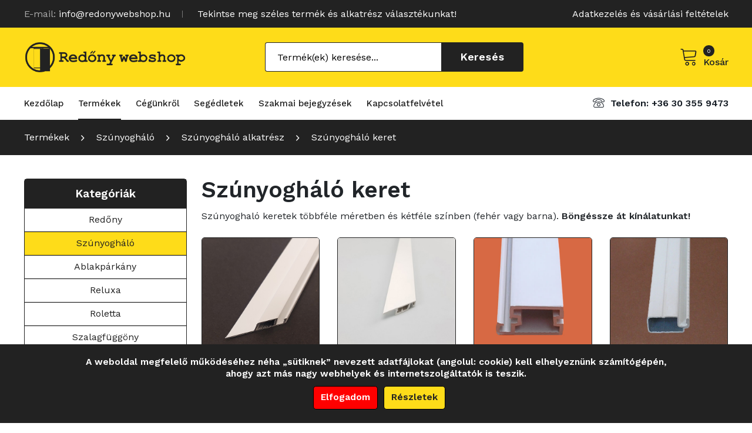

--- FILE ---
content_type: text/html; charset=UTF-8
request_url: https://redonywebshop.hu/kategoria/szunyoghalo/szunyoghalo-alkatresz/szunyoghalo-keret/
body_size: 14969
content:
<!DOCTYPE html>
<html lang="hu" prefix="og: http://ogp.me/ns#">
<head>
<meta charset="UTF-8"/>
<meta name="viewport" content="width=device-width, initial-scale=1">
<link rel="profile" href="http://gmpg.org/xfn/11"/>
<link rel="pingback" href="https://redonywebshop.hu/xmlrpc.php"/>
<title>Szúnyogháló keret - Redőny webshop</title>
                        <script>if(typeof WebFontConfig==="undefined"){WebFontConfig=new Object();}WebFontConfig['google']={families:['Work+Sans:100,200,300,400,500,600,700,800,900']};(function(){var wf=document.createElement('script');wf.src='https://ajax.googleapis.com/ajax/libs/webfont/1.5.3/webfont.js';wf.type='text/javascript';wf.async='true';var s=document.getElementsByTagName('script')[0];s.parentNode.insertBefore(wf,s);})();</script>
                        
<!-- This site is optimized with the Yoast SEO Premium plugin v10.1.2 - https://yoast.com/wordpress/plugins/seo/ -->
<link rel="canonical" href="https://redonywebshop.hu/kategoria/szunyoghalo/szunyoghalo-alkatresz/szunyoghalo-keret/"/>
<meta property="og:locale" content="hu_HU"/>
<meta property="og:type" content="object"/>
<meta property="og:title" content="Szúnyogháló keret - Redőny webshop"/>
<meta property="og:description" content="Szúnyoghaló keretek többféle méretben és kétféle színben (fehér vagy barna). Böngéssze át kínálatunkat!"/>
<meta property="og:url" content="https://redonywebshop.hu/kategoria/szunyoghalo/szunyoghalo-alkatresz/szunyoghalo-keret/"/>
<meta property="og:site_name" content="Redőny webshop"/>
<meta name="twitter:card" content="summary_large_image"/>
<meta name="twitter:description" content="Szúnyoghaló keretek többféle méretben és kétféle színben (fehér vagy barna). Böngéssze át kínálatunkat!"/>
<meta name="twitter:title" content="Szúnyogháló keret - Redőny webshop"/>
<script type='application/ld+json'>{"@context":"https://schema.org","@type":"Organization","url":"https://redonywebshop.hu/","sameAs":[],"@id":"https://redonywebshop.hu/#organization","name":"Red\u0151ny webshop","logo":""}</script>
<!-- / Yoast SEO Premium plugin. -->

<link rel='dns-prefetch' href='//www.google.com'/>
<link rel='dns-prefetch' href='//fonts.googleapis.com'/>
<link rel='dns-prefetch' href='//s.w.org'/>
<link rel="alternate" type="application/rss+xml" title="Redőny webshop &raquo; hírcsatorna" href="https://redonywebshop.hu/feed/"/>
<link rel="alternate" type="application/rss+xml" title="Redőny webshop &raquo; Szúnyogháló keret Kategória hírforrás" href="https://redonywebshop.hu/kategoria/szunyoghalo/szunyoghalo-alkatresz/szunyoghalo-keret/feed/"/>
		<script type="text/javascript">window._wpemojiSettings={"baseUrl":"https:\/\/s.w.org\/images\/core\/emoji\/12.0.0-1\/72x72\/","ext":".png","svgUrl":"https:\/\/s.w.org\/images\/core\/emoji\/12.0.0-1\/svg\/","svgExt":".svg","source":{"concatemoji":"https:\/\/redonywebshop.hu\/wp-includes\/js\/wp-emoji-release.min.js?ver=5.4.18"}};!function(e,a,t){var n,r,o,i=a.createElement("canvas"),p=i.getContext&&i.getContext("2d");function s(e,t){var a=String.fromCharCode;p.clearRect(0,0,i.width,i.height),p.fillText(a.apply(this,e),0,0);e=i.toDataURL();return p.clearRect(0,0,i.width,i.height),p.fillText(a.apply(this,t),0,0),e===i.toDataURL()}function c(e){var t=a.createElement("script");t.src=e,t.defer=t.type="text/javascript",a.getElementsByTagName("head")[0].appendChild(t)}for(o=Array("flag","emoji"),t.supports={everything:!0,everythingExceptFlag:!0},r=0;r<o.length;r++)t.supports[o[r]]=function(e){if(!p||!p.fillText)return!1;switch(p.textBaseline="top",p.font="600 32px Arial",e){case"flag":return s([127987,65039,8205,9895,65039],[127987,65039,8203,9895,65039])?!1:!s([55356,56826,55356,56819],[55356,56826,8203,55356,56819])&&!s([55356,57332,56128,56423,56128,56418,56128,56421,56128,56430,56128,56423,56128,56447],[55356,57332,8203,56128,56423,8203,56128,56418,8203,56128,56421,8203,56128,56430,8203,56128,56423,8203,56128,56447]);case"emoji":return!s([55357,56424,55356,57342,8205,55358,56605,8205,55357,56424,55356,57340],[55357,56424,55356,57342,8203,55358,56605,8203,55357,56424,55356,57340])}return!1}(o[r]),t.supports.everything=t.supports.everything&&t.supports[o[r]],"flag"!==o[r]&&(t.supports.everythingExceptFlag=t.supports.everythingExceptFlag&&t.supports[o[r]]);t.supports.everythingExceptFlag=t.supports.everythingExceptFlag&&!t.supports.flag,t.DOMReady=!1,t.readyCallback=function(){t.DOMReady=!0},t.supports.everything||(n=function(){t.readyCallback()},a.addEventListener?(a.addEventListener("DOMContentLoaded",n,!1),e.addEventListener("load",n,!1)):(e.attachEvent("onload",n),a.attachEvent("onreadystatechange",function(){"complete"===a.readyState&&t.readyCallback()})),(n=t.source||{}).concatemoji?c(n.concatemoji):n.wpemoji&&n.twemoji&&(c(n.twemoji),c(n.wpemoji)))}(window,document,window._wpemojiSettings);</script>
		<style type="text/css">img.wp-smiley,img.emoji{display:inline!important;border:none!important;box-shadow:none!important;height:1em!important;width:1em!important;margin:0 .07em!important;vertical-align:-.1em!important;background:none!important;padding:0!important}</style>
	<link rel='stylesheet' id='wp-block-library-css' href='https://redonywebshop.hu/wp-includes/css/dist/block-library/style.min.css?ver=5.4.18' type='text/css' media='all'/>
<link rel='stylesheet' id='wc-block-style-css' href='https://redonywebshop.hu/wp-content/plugins/woocommerce/packages/woocommerce-blocks/build/style.css?ver=2.5.16' type='text/css' media='all'/>
<link rel='stylesheet' id='contact-form-7-css' href='https://redonywebshop.hu/wp-content/plugins/contact-form-7/includes/css/styles.css?ver=5.1.4' type='text/css' media='all'/>
<link rel='stylesheet' id='cookie-notice-front-css' href='https://redonywebshop.hu/wp-content/plugins/cookie-notice/css/front.min.css?ver=5.4.18' type='text/css' media='all'/>
<link rel='stylesheet' id='responsive-lightbox-nivo-css' href='https://redonywebshop.hu/wp-content/plugins/responsive-lightbox/assets/nivo/nivo-lightbox.min.css?ver=2.1.0' type='text/css' media='all'/>
<link rel='stylesheet' id='responsive-lightbox-nivo-default-css' href='https://redonywebshop.hu/wp-content/plugins/responsive-lightbox/assets/nivo/themes/default/default.css?ver=2.1.0' type='text/css' media='all'/>
<link rel='stylesheet' id='rs-plugin-settings-css' href='https://redonywebshop.hu/wp-content/plugins/revslider/public/assets/css/settings.css?ver=5.4.8.1' type='text/css' media='all'/>
<style id='rs-plugin-settings-inline-css' type='text/css'>#rs-demo-id{}</style>
<link rel='stylesheet' id='woocommerce-layout-css' href='https://redonywebshop.hu/wp-content/plugins/woocommerce/assets/css/woocommerce-layout.css?ver=4.1.1' type='text/css' media='all'/>
<link rel='stylesheet' id='woocommerce-smallscreen-css' href='https://redonywebshop.hu/wp-content/plugins/woocommerce/assets/css/woocommerce-smallscreen.css?ver=4.1.1' type='text/css' media='only screen and (max-width: 768px)'/>
<link rel='stylesheet' id='woocommerce-general-css' href='https://redonywebshop.hu/wp-content/plugins/woocommerce/assets/css/woocommerce.css?ver=4.1.1' type='text/css' media='all'/>
<style id='woocommerce-inline-inline-css' type='text/css'>.woocommerce form .form-row .required{visibility:visible}</style>
<link rel='stylesheet' id='owl-css' href='https://redonywebshop.hu/wp-content/themes/redony_webshop/css/owl.carousel.min.css?ver=2.3.4' type='text/css' media='all'/>
<link rel='stylesheet' id='tipso-css' href='https://redonywebshop.hu/wp-content/themes/redony_webshop/css/tipso.css?ver=1.0.0' type='text/css' media='all'/>
<link rel='stylesheet' id='chosen-css' href='https://redonywebshop.hu/wp-content/themes/redony_webshop/js/chosen/chosen.min.css?ver=1.3.0' type='text/css' media='all'/>
<link rel='stylesheet' id='sinrato-fonts-css' href='//fonts.googleapis.com/css?family=Work+Sans%3A400%2C500%2C600%2C700%2C900&#038;subset=latin%2Clatin-ext' type='text/css' media='all'/>
<link rel='stylesheet' id='sinrato-style-css' href='https://redonywebshop.hu/wp-content/themes/redony_webshop/style.css?ver=2.0.5' type='text/css' media='all'/>
<link rel='stylesheet' id='megamenu-css' href='https://redonywebshop.hu/wp-content/themes/redony_webshop/css/megamenu_style.css?ver=2.0.5' type='text/css' media='all'/>
<link rel='stylesheet' id='fontawesome-css' href='https://redonywebshop.hu/wp-content/themes/redony_webshop/css/font-awesome.min.css?ver=4.7.0' type='text/css' media='all'/>
<link rel='stylesheet' id='ionicons-css' href='https://redonywebshop.hu/wp-content/themes/redony_webshop/css/ionicons.min.css' type='text/css' media='all'/>
<link rel='stylesheet' id='stroke-gap-icons-css' href='https://redonywebshop.hu/wp-content/themes/redony_webshop/css/stroke-gap-icons.css' type='text/css' media='all'/>
<link rel='stylesheet' id='linearicons-free-css' href='https://redonywebshop.hu/wp-content/themes/redony_webshop/css/linearicons-free.css?ver=1.0.0' type='text/css' media='all'/>
<link rel='stylesheet' id='bootstrap-css' href='https://redonywebshop.hu/wp-content/themes/redony_webshop/css/bootstrap.min.css?ver=4.1.1' type='text/css' media='all'/>
<link rel='stylesheet' id='sinrato-theme-css' href='https://redonywebshop.hu/wp-content/themes/redony_webshop/css/theme3.css?ver=1.0.0' type='text/css' media='all'/>
<link rel='stylesheet' id='sinrato-custom-css' href='https://redonywebshop.hu/wp-content/themes/redony_webshop/css/opt_css.css?ver=1.0.0' type='text/css' media='all'/>
<style id='sinrato-custom-inline-css' type='text/css'>.vc_custom_1543991780102{background-color:#222!important}.vc_custom_1554877902156{padding-top:25px!important;padding-bottom:25px!important;background-color:#fedc19!important}.vc_custom_1547002697247{background-color:#fff!important}</style>
<link rel='stylesheet' id='mm_icomoon-css' href='https://redonywebshop.hu/wp-content/plugins/mega_main_menu/framework/src/css/icomoon.css?ver=2.1.7' type='text/css' media='all'/>
<link rel='stylesheet' id='mmm_mega_main_menu-css' href='https://redonywebshop.hu/wp-content/plugins/mega_main_menu/src/css/cache.skin.css?ver=1554640215' type='text/css' media='all'/>
<link rel='stylesheet' id='js_composer_custom_css-css' href='//redonywebshop.hu/wp-content/uploads/js_composer/custom.css?ver=5.6' type='text/css' media='all'/>
<script type='text/javascript' src='https://redonywebshop.hu/wp-includes/js/jquery/jquery.js?ver=1.12.4-wp'></script>
<script type='text/javascript' src='https://redonywebshop.hu/wp-includes/js/jquery/jquery-migrate.min.js?ver=1.4.1'></script>
<script type='text/javascript' src='https://redonywebshop.hu/wp-content/plugins/responsive-lightbox/assets/nivo/nivo-lightbox.min.js?ver=2.1.0'></script>
<script type='text/javascript' src='https://redonywebshop.hu/wp-content/plugins/responsive-lightbox/assets/infinitescroll/infinite-scroll.pkgd.min.js?ver=5.4.18'></script>
<script type='text/javascript'>//<![CDATA[
var rlArgs={"script":"nivo","selector":"lightbox","customEvents":"","activeGalleries":"1","effect":"fade","clickOverlayToClose":"1","keyboardNav":"1","errorMessage":"Sikertelen bet\u00f6lt\u00e9s. Pr\u00f3b\u00e1lja meg \u00fajb\u00f3l!","woocommerce_gallery":"0","ajaxurl":"https:\/\/redonywebshop.hu\/wp-admin\/admin-ajax.php","nonce":"3363274678"};
//]]></script>
<script type='text/javascript' src='https://redonywebshop.hu/wp-content/plugins/responsive-lightbox/js/front.js?ver=2.1.0'></script>
<script type='text/javascript' src='https://redonywebshop.hu/wp-content/plugins/revslider/public/assets/js/jquery.themepunch.tools.min.js?ver=5.4.8.1'></script>
<script type='text/javascript' src='https://redonywebshop.hu/wp-content/plugins/revslider/public/assets/js/jquery.themepunch.revolution.min.js?ver=5.4.8.1'></script>
<script type='text/javascript' src='https://redonywebshop.hu/wp-content/plugins/woocommerce/assets/js/jquery-blockui/jquery.blockUI.min.js?ver=2.70'></script>
<script type='text/javascript'>//<![CDATA[
var wc_sa_opt={"i18_prompt_cancel":"Are you sure you want to cancel this order?","i18_prompt_change":"Are you sure you want to change the status of this order?"};
//]]></script>
<script type='text/javascript' src='https://redonywebshop.hu/wp-content/plugins/woocommerce-status-actions/assets/js/frontend.min.js?ver=2.3.6.3'></script>
<script type='text/javascript'>//<![CDATA[
var wc_add_to_cart_params={"ajax_url":"\/wp-admin\/admin-ajax.php","wc_ajax_url":"\/?wc-ajax=%%endpoint%%","i18n_view_cart":"Kos\u00e1r","cart_url":"https:\/\/redonywebshop.hu\/kosar\/","is_cart":"","cart_redirect_after_add":"no"};
//]]></script>
<script type='text/javascript' src='https://redonywebshop.hu/wp-content/plugins/woocommerce/assets/js/frontend/add-to-cart.min.js?ver=4.1.1'></script>
<script type='text/javascript' src='https://redonywebshop.hu/wp-content/plugins/js_composer/assets/js/vendors/woocommerce-add-to-cart.js?ver=5.6'></script>
<link rel='https://api.w.org/' href='https://redonywebshop.hu/wp-json/'/>
<link rel="EditURI" type="application/rsd+xml" title="RSD" href="https://redonywebshop.hu/xmlrpc.php?rsd"/>
<link rel="wlwmanifest" type="application/wlwmanifest+xml" href="https://redonywebshop.hu/wp-includes/wlwmanifest.xml"/> 
<meta name="generator" content="WordPress 5.4.18"/>
<meta name="generator" content="WooCommerce 4.1.1"/>
	<noscript><style>.woocommerce-product-gallery{opacity:1!important}</style></noscript>
	<meta name="generator" content="Powered by WPBakery Page Builder - drag and drop page builder for WordPress."/>
<!--[if lte IE 9]><link rel="stylesheet" type="text/css" href="https://redonywebshop.hu/wp-content/plugins/js_composer/assets/css/vc_lte_ie9.min.css" media="screen"><![endif]--><meta name="generator" content="Powered by Slider Revolution 5.4.8.1 - responsive, Mobile-Friendly Slider Plugin for WordPress with comfortable drag and drop interface."/>
<link rel="icon" href="https://redonywebshop.hu/wp-content/uploads/2020/05/cropped-logo-redonywebshop-32x32.jpg" sizes="32x32"/>
<link rel="icon" href="https://redonywebshop.hu/wp-content/uploads/2020/05/cropped-logo-redonywebshop-192x192.jpg" sizes="192x192"/>
<link rel="apple-touch-icon" href="https://redonywebshop.hu/wp-content/uploads/2020/05/cropped-logo-redonywebshop-180x180.jpg"/>
<meta name="msapplication-TileImage" content="https://redonywebshop.hu/wp-content/uploads/2020/05/cropped-logo-redonywebshop-270x270.jpg"/>

<!-- BEGIN Analytics Insights v6.3.11 - https://wordpress.org/plugins/analytics-insights/ -->
<script async src="https://www.googletagmanager.com/gtag/js?id=G-6JDBT8LPN5"></script>
<script>window.dataLayer=window.dataLayer||[];function gtag(){dataLayer.push(arguments);}gtag('js',new Date());gtag('config','G-6JDBT8LPN5');if(window.performance){var timeSincePageLoad=Math.round(performance.now());gtag('event','timing_complete',{'name':'load','value':timeSincePageLoad,'event_category':'JS Dependencies'});}</script>
<!-- END Analytics Insights -->
<script type="text/javascript">function setREVStartSize(e){try{e.c=jQuery(e.c);var i=jQuery(window).width(),t=9999,r=0,n=0,l=0,f=0,s=0,h=0;if(e.responsiveLevels&&(jQuery.each(e.responsiveLevels,function(e,f){f>i&&(t=r=f,l=e),i>f&&f>r&&(r=f,n=e)}),t>r&&(l=n)),f=e.gridheight[l]||e.gridheight[0]||e.gridheight,s=e.gridwidth[l]||e.gridwidth[0]||e.gridwidth,h=i/s,h=h>1?1:h,f=Math.round(h*f),"fullscreen"==e.sliderLayout){var u=(e.c.width(),jQuery(window).height());if(void 0!=e.fullScreenOffsetContainer){var c=e.fullScreenOffsetContainer.split(",");if(c)jQuery.each(c,function(e,i){u=jQuery(i).length>0?u-jQuery(i).outerHeight(!0):u}),e.fullScreenOffset.split("%").length>1&&void 0!=e.fullScreenOffset&&e.fullScreenOffset.length>0?u-=jQuery(window).height()*parseInt(e.fullScreenOffset,0)/100:void 0!=e.fullScreenOffset&&e.fullScreenOffset.length>0&&(u-=parseInt(e.fullScreenOffset,0))}f=u}else void 0!=e.minHeight&&f<e.minHeight&&(f=e.minHeight);e.c.closest(".rev_slider_wrapper").css({height:f})}catch(d){console.log("Failure at Presize of Slider:"+d)}};</script>
<style type="text/css" title="dynamic-css" class="options-output">body{background-color:#fff}body.error404{background-color:#fff}</style><noscript><style type="text/css">.wpb_animate_when_almost_visible{opacity:1}</style></noscript><script async src="https://www.googletagmanager.com/gtag/js?id=UA-151669624-1"></script>
<script>window.dataLayer=window.dataLayer||[];function gtag(){dataLayer.push(arguments);}gtag('js',new Date());gtag('config','UA-151669624-1');</script>
</head>
<body class="archive tax-product_cat term-szunyoghalo-keret term-90 theme-redony_webshop mmm mega_main_menu-2-1-7 cookies-not-set woocommerce woocommerce-page woocommerce-no-js wpb-js-composer js-comp-ver-5.6 vc_responsive">
	<div class="wrapper">
	<div class="page-wrapper">
				<div class="header-container fejlec  has-mobile-layout">
			<div class="header">
				<div class="header-content">
														<div class="header-composer">
										<div class="container">
											<div data-vc-full-width="true" data-vc-full-width-init="false" class="vc_row wpb_row vc_row-fluid topbar vc_custom_1543991780102 vc_row-has-fill"><div class="header-text wpb_column vc_column_container vc_col-sm-8 vc_col-lg-8 vc_col-md-12"><div class="vc_column-inner"><div class="wpb_wrapper">
	<div class="wpb_text_column wpb_content_element ">
		<div class="wpb_wrapper">
			<p><strong>E-mail:</strong> info@redonywebshop.hu</p>

		</div>
	</div>

	<div class="wpb_text_column wpb_content_element  nagy-monitor">
		<div class="wpb_wrapper">
			<p>Tekintse meg széles termék és alkatrész választékunkat!</p>

		</div>
	</div>
</div></div></div><div class="header-nav align-right wpb_column vc_column_container vc_col-sm-4 vc_col-lg-4 vc_col-md-12"><div class="vc_column-inner"><div class="wpb_wrapper"><div class="vc_wp_custommenu wpb_content_element"><div class="widget widget_nav_menu"><div class="menu-felso-menu-container"><ul id="menu-felso-menu" class="menu"><li id="menu-item-1537" class="menu-item menu-item-type-post_type menu-item-object-page menu-item-privacy-policy first last menu-item-1537"><a href="https://redonywebshop.hu/adatkezeles-es-vasarlasi-feltetelek/">Adatkezelés és vásárlási feltételek</a></li>
</ul></div></div></div></div></div></div></div><div class="vc_row-full-width vc_clearfix"></div><div data-vc-full-width="true" data-vc-full-width-init="false" class="vc_row wpb_row vc_row-fluid logo-row vc_custom_1554877902156 vc_row-has-fill vc_row-o-equal-height vc_row-flex"><div class="logo-felso wpb_column vc_column_container vc_col-sm-3 vc_col-lg-3"><div class="vc_column-inner"><div class="wpb_wrapper"><div class="logo style1"><a href="https://redonywebshop.hu/" title="Redőny webshop" rel="home"><img width="350" src="https://redonywebshop.hu/wp-content/uploads/2018/12/redonywebshop_logo.gif" alt="Redőny webshop"/></a></div>		</div></div></div><div class="header-search-container kereso-felso wpb_column vc_column_container vc_col-sm-6 vc_col-lg-7"><div class="vc_column-inner"><div class="wpb_wrapper">  		<div class="header-search">
  			<div class="search-without-dropdown style2">
		  		<div class="categories-container">
		  			<div class="cate-toggler-wrapper"><div class="cate-toggler"><span class="cate-text">Összes kategória</span></div></div>
		  			<div class="widget woocommerce widget_product_categories"><h2 class="widgettitle">Összes kategória</h2><ul class="product-categories"><li class="cat-item cat-item-87 cat-parent"><a href="https://redonywebshop.hu/kategoria/redony/">Redőny</a><ul class='children'>
<li class="cat-item cat-item-99"><a href="https://redonywebshop.hu/kategoria/redony/redony-kesztermek/">Redőny késztermék</a></li>
<li class="cat-item cat-item-43 cat-parent"><a href="https://redonywebshop.hu/kategoria/redony/redony-alkatresz/">Redőny alkatrész</a>	<ul class='children'>
<li class="cat-item cat-item-79"><a href="https://redonywebshop.hu/kategoria/redony/redony-alkatresz/redonylec/">Redőnyléc</a></li>
<li class="cat-item cat-item-80"><a href="https://redonywebshop.hu/kategoria/redony/redony-alkatresz/redonytok-es-veg/">Redőnytok és vég</a></li>
<li class="cat-item cat-item-81"><a href="https://redonywebshop.hu/kategoria/redony/redony-alkatresz/redony-szalanyag/">Redőny szálanyag</a></li>
<li class="cat-item cat-item-82"><a href="https://redonywebshop.hu/kategoria/redony/redony-alkatresz/redony-bevezeto/">Redőny bevezető</a></li>
<li class="cat-item cat-item-83"><a href="https://redonywebshop.hu/kategoria/redony/redony-alkatresz/redony-automata/">Redőny automata</a></li>
<li class="cat-item cat-item-84"><a href="https://redonywebshop.hu/kategoria/redony/redony-alkatresz/redony-szerelvenyek/">Redőny szerelvények</a></li>
<li class="cat-item cat-item-85"><a href="https://redonywebshop.hu/kategoria/redony/redony-alkatresz/redony-motorok/">Smart Home redőny motorok és kiegészítők</a></li>
<li class="cat-item cat-item-116"><a href="https://redonywebshop.hu/kategoria/redony/redony-alkatresz/trendline-redonymotorok/">Trendline redőnymotorok</a></li>
<li class="cat-item cat-item-86"><a href="https://redonywebshop.hu/kategoria/redony/redony-alkatresz/belso-tokos-redony-alkatreszek/">Belső tokos redőny alkatrészek</a></li>
	</ul>
</li>
</ul>
</li>
<li class="cat-item cat-item-47 cat-parent current-cat-parent"><a href="https://redonywebshop.hu/kategoria/szunyoghalo/">Szúnyogháló</a><ul class='children'>
<li class="cat-item cat-item-100 cat-parent"><a href="https://redonywebshop.hu/kategoria/szunyoghalo/szunyoghalo-kesztermek/">Szúnyogháló késztermék</a>	<ul class='children'>
<li class="cat-item cat-item-88"><a href="https://redonywebshop.hu/kategoria/szunyoghalo/szunyoghalo-kesztermek/mozgathato-szunyoghalo/">Mozgatható szúnyogháló</a></li>
<li class="cat-item cat-item-89"><a href="https://redonywebshop.hu/kategoria/szunyoghalo/szunyoghalo-kesztermek/fix-szunyoghalo/">Fix szúnyogháló</a></li>
	</ul>
</li>
<li class="cat-item cat-item-49 cat-parent current-cat-parent"><a href="https://redonywebshop.hu/kategoria/szunyoghalo/szunyoghalo-alkatresz/">Szúnyogháló alkatrész</a>	<ul class='children'>
<li class="cat-item cat-item-90 current-cat"><a href="https://redonywebshop.hu/kategoria/szunyoghalo/szunyoghalo-alkatresz/szunyoghalo-keret/">Szúnyogháló keret</a></li>
<li class="cat-item cat-item-91"><a href="https://redonywebshop.hu/kategoria/szunyoghalo/szunyoghalo-alkatresz/szunyoghalo-sarok/">Szúnyogháló sarok</a></li>
<li class="cat-item cat-item-92"><a href="https://redonywebshop.hu/kategoria/szunyoghalo/szunyoghalo-alkatresz/uvegszalas-szunyoghalo/">Üvegszálas szúnyogháló</a></li>
<li class="cat-item cat-item-93"><a href="https://redonywebshop.hu/kategoria/szunyoghalo/szunyoghalo-alkatresz/szunyoghalo-zsaner/">Szúnyogháló zsanér</a></li>
<li class="cat-item cat-item-94"><a href="https://redonywebshop.hu/kategoria/szunyoghalo/szunyoghalo-alkatresz/egyeb-szunyoghalo-alkatresz/">Egyéb szúnyogháló alkatrész</a></li>
	</ul>
</li>
</ul>
</li>
<li class="cat-item cat-item-50 cat-parent"><a href="https://redonywebshop.hu/kategoria/ablakparkany/">Ablakpárkány</a><ul class='children'>
<li class="cat-item cat-item-115"><a href="https://redonywebshop.hu/kategoria/ablakparkany/muanyag-ablakparkany/">Műanyag ablakpárkány</a></li>
<li class="cat-item cat-item-96"><a href="https://redonywebshop.hu/kategoria/ablakparkany/lindab-ablakparkany/">Lindab ablakpárkány</a></li>
</ul>
</li>
<li class="cat-item cat-item-69 cat-parent"><a href="https://redonywebshop.hu/kategoria/reluxa/">Reluxa</a><ul class='children'>
<li class="cat-item cat-item-102"><a href="https://redonywebshop.hu/kategoria/reluxa/reluxa-kesztermek/">Reluxa késztermék</a></li>
<li class="cat-item cat-item-70"><a href="https://redonywebshop.hu/kategoria/reluxa/reluxa-alkatreszek/">Reluxa alkatrészek</a></li>
</ul>
</li>
<li class="cat-item cat-item-103 cat-parent"><a href="https://redonywebshop.hu/kategoria/roletta/">Roletta</a><ul class='children'>
<li class="cat-item cat-item-104"><a href="https://redonywebshop.hu/kategoria/roletta/roletta-kesztermek/">Roletta késztermék</a></li>
<li class="cat-item cat-item-105"><a href="https://redonywebshop.hu/kategoria/roletta/roletta-alkatresz/">Roletta alkatrész</a></li>
</ul>
</li>
<li class="cat-item cat-item-106 cat-parent"><a href="https://redonywebshop.hu/kategoria/szalagfuggony-belso-arnyekolas/">Szalagfüggöny</a><ul class='children'>
<li class="cat-item cat-item-108"><a href="https://redonywebshop.hu/kategoria/szalagfuggony-belso-arnyekolas/szalagfuggony-kesztermek/">Szalagfüggöny késztermék</a></li>
<li class="cat-item cat-item-107"><a href="https://redonywebshop.hu/kategoria/szalagfuggony-belso-arnyekolas/szalagfuggony-alkatresz/">Szalagfüggöny alkatrész</a></li>
</ul>
</li>
<li class="cat-item cat-item-71 cat-parent"><a href="https://redonywebshop.hu/kategoria/harmonikaajto/">Harmonikaajtó</a><ul class='children'>
<li class="cat-item cat-item-109"><a href="https://redonywebshop.hu/kategoria/harmonikaajto/harmonikaajto-kesztermek/">Harmonikaajtó késztermék</a></li>
<li class="cat-item cat-item-72"><a href="https://redonywebshop.hu/kategoria/harmonikaajto/harmonikaajto-alkatresz/">Harmonikaajtó alkatrész</a></li>
</ul>
</li>
<li class="cat-item cat-item-110 cat-parent"><a href="https://redonywebshop.hu/kategoria/egyeb-kiegeszitok/">Egyéb kiegészítők</a><ul class='children'>
<li class="cat-item cat-item-77"><a href="https://redonywebshop.hu/kategoria/egyeb-kiegeszitok/rogzito-anyagok/">Rögzítő anyagok</a></li>
<li class="cat-item cat-item-78"><a href="https://redonywebshop.hu/kategoria/egyeb-kiegeszitok/szigetelo-gumik/">Szigetelő gumik</a></li>
</ul>
</li>
<li class="cat-item cat-item-15"><a href="https://redonywebshop.hu/kategoria/egyedi-ajanlatkeres/">Egyedi ajánlatkérés</a></li>
</ul></div>		  		</div> 
		   		<div class="widget woocommerce widget_product_search"><h2 class="widgettitle">Keresés</h2><form role="search" method="get" class="searchform productsearchform" action="https://redonywebshop.hu/"><div class="form-input"><input type="text" placeholder="Termék(ek) keresése..." name="s" class="ws"/><button class="button-search searchsubmit productsearchsubmit" type="submit">Keresés</button><input type="hidden" name="post_type" value="product"/></div></form></div>	  		</div>
  		</div>
	</div></div></div><div class="header-icon egyeb-felso wpb_column vc_column_container vc_col-sm-3 vc_col-lg-2"><div class="vc_column-inner"><div class="wpb_wrapper">		<!-- check if yith wishtlist is actived -->
        <a href="https://redonywebshop.hu/felhasznaloi-fiok/" class="wishlist-link">
			<div class="header-wishlist style2">
				<div class="header-wishlist-inner">
					<div class="wishlist-link">
						<span class="wishlist-count header-count">0</span>
						<span class="wishlist-text">Fiók</span>
					</div>
				</div>
			</div>
         </a>
	    		<a href="https://redonywebshop.hu/kosar/">
			<div class="header-minicart style2">
				<div class="widget woocommerce widget_shopping_cart"><h2 class="widgettitle">Cart</h2><div class="widget_shopping_cart_content"></div></div>			</div>
            </a>
	</div></div></div></div><div class="vc_row-full-width vc_clearfix"></div><div data-vc-full-width="true" data-vc-full-width-init="false" class="vc_row wpb_row vc_row-fluid vc_custom_1547002697247 vc_row-has-fill"><div class="felso-menu-bal wpb_column vc_column_container vc_col-sm-9"><div class="vc_column-inner"><div class="wpb_wrapper">		<div class="main-menu-wrapper visible-large style1">
			<div class="horizontal-menu">
				
<!-- begin "mega_main_menu" -->
<div id="primary" class="mega_main_menu primary primary_style-flat icons-left first-lvl-align-left first-lvl-separator-smooth direction-horizontal fullwidth-disable pushing_content-disable mobile_minimized-enable dropdowns_trigger-hover dropdowns_animation-anim_5 no-search no-woo_cart no-buddypress responsive-enable coercive_styles-disable indefinite_location_mode-disable language_direction-ltr version-2-1-7 logo-desktop logo-sticky logo-mobile mega_main">
	<div class="menu_holder">
	<div class="mmm_fullwidth_container"></div><!-- class="fullwidth_container" -->
		<div class="menu_inner" role="navigation">
			<span class="nav_logo">
				<span class="mobile_toggle" data-target="#main_ul-primary" aria-expanded="false" role="button" aria-controls="main_ul-primary">
					<span class="mobile_button">
						Menu &nbsp;
						<span class="symbol_menu">&equiv;</span>
						<span class="symbol_cross">&#x2573;</span>
					</span><!-- class="mobile_button" -->
				</span><!-- /class="mobile_toggle" -->
			</span><!-- /class="nav_logo" -->
				<ul id="main_ul-primary" class="mega_main_menu_ul" role="menubar" aria-label="Menu">
<li id="menu-item-1526" class="menu-item menu-item-type-post_type menu-item-object-page menu-item-home first menu-item-1526 default_dropdown default_style drop_to_right submenu_default_width columns1">
	<a href="https://redonywebshop.hu/" class="item_link  disable_icon" role="menuitem" tabindex="0">
		<i class=""></i> 
		<span class="link_content">
			<span class="link_text">
				Kezdőlap
			</span>
		</span>
	</a>
</li>
<li id="menu-item-1495" class="menu-item menu-item-type-post_type menu-item-object-page menu-item-1495 default_dropdown default_style drop_to_right submenu_default_width columns1">
	<a href="https://redonywebshop.hu/termekek/" class="item_link  disable_icon" role="menuitem" tabindex="0">
		<i class=""></i> 
		<span class="link_content">
			<span class="link_text">
				Termékek
			</span>
		</span>
	</a>
</li>
<li id="menu-item-1505" class="menu-item menu-item-type-post_type menu-item-object-page menu-item-1505 default_dropdown default_style drop_to_right submenu_default_width columns1">
	<a href="https://redonywebshop.hu/cegunkrol/" class="item_link  disable_icon" role="menuitem" tabindex="0">
		<i class=""></i> 
		<span class="link_content">
			<span class="link_text">
				Cégünkről
			</span>
		</span>
	</a>
</li>
<li id="menu-item-1714" class="menu-item menu-item-type-post_type menu-item-object-page menu-item-1714 default_dropdown default_style drop_to_right submenu_default_width columns1">
	<a href="https://redonywebshop.hu/segedletek/" class="item_link  disable_icon" role="menuitem" tabindex="0">
		<i class=""></i> 
		<span class="link_content">
			<span class="link_text">
				Segédletek
			</span>
		</span>
	</a>
</li>
<li id="menu-item-1500" class="menu-item menu-item-type-post_type menu-item-object-page menu-item-1500 default_dropdown default_style drop_to_right submenu_default_width columns1">
	<a href="https://redonywebshop.hu/szakmai-bejegyzesek/" class="item_link  disable_icon" role="menuitem" tabindex="0">
		<i class=""></i> 
		<span class="link_content">
			<span class="link_text">
				Szakmai bejegyzések
			</span>
		</span>
	</a>
</li>
<li id="menu-item-1508" class="menu-item menu-item-type-post_type menu-item-object-page last menu-item-1508 default_dropdown default_style drop_to_right submenu_default_width columns1">
	<a href="https://redonywebshop.hu/kapcsolatfelvetel/" class="item_link  disable_icon" role="menuitem" tabindex="0">
		<i class=""></i> 
		<span class="link_content">
			<span class="link_text">
				Kapcsolatfelvétel
			</span>
		</span>
	</a>
</li></ul>
		</div><!-- /class="menu_inner" -->
	</div><!-- /class="menu_holder" -->
</div><!-- /id="mega_main_menu_first" -->			</div> 
		</div>	
	</div></div></div><div class="header-menu-right felso-menu-jobb wpb_column vc_column_container vc_col-sm-3"><div class="vc_column-inner"><div class="wpb_wrapper">
	<div class="wpb_text_column wpb_content_element  header-phone">
		<div class="wpb_wrapper">
			<p><span class="lnr lnr-phone">icon</span><strong>Telefon: +36 30 355 9473<br/>
</strong></p>

		</div>
	</div>
</div></div></div></div><div class="vc_row-full-width vc_clearfix"></div>
										</div>
									</div>
																		<div class="header-mobile">
											<div class="container">
												<div data-vc-full-width="true" data-vc-full-width-init="false" class="vc_row wpb_row vc_row-fluid topbar vc_custom_1543991780102 vc_row-has-fill"><div class="header-text wpb_column vc_column_container vc_col-sm-12 vc_col-lg-12 vc_col-md-12"><div class="vc_column-inner"><div class="wpb_wrapper">
	<div class="wpb_text_column wpb_content_element ">
		<div class="wpb_wrapper">
			<p><strong>E-mail:</strong> info@redonywebshop.hu</p>

		</div>
	</div>

	<div class="wpb_text_column wpb_content_element  nagy-monitor">
		<div class="wpb_wrapper">
			<div class="wpb_text_column wpb_content_element nagy-monitor">
<div class="wpb_wrapper">
<p>Tekintse meg széles választékunkat!</p>
</div>
</div>

		</div>
	</div>
</div></div></div></div><div class="vc_row-full-width vc_clearfix"></div><div data-vc-full-width="true" data-vc-full-width-init="false" class="vc_row wpb_row vc_row-fluid logo-row vc_custom_1554877902156 vc_row-has-fill vc_row-o-equal-height vc_row-flex"><div class="logo-felso wpb_column vc_column_container vc_col-sm-12 vc_col-lg-12"><div class="vc_column-inner"><div class="wpb_wrapper"><div class="logo style1"><a href="https://redonywebshop.hu/" title="Redőny webshop" rel="home"><img width="350" src="https://redonywebshop.hu/wp-content/uploads/2018/12/redonywebshop_logo.gif" alt="Redőny webshop"/></a></div>		</div></div></div><div class="header-search-container kereso-felso wpb_column vc_column_container vc_col-sm-12 vc_col-lg-12 vc_col-md-12"><div class="vc_column-inner"><div class="wpb_wrapper">  		<div class="header-search">
  			<div class="search-without-dropdown style2">
		  		<div class="categories-container">
		  			<div class="cate-toggler-wrapper"><div class="cate-toggler"><span class="cate-text">Összes kategória</span></div></div>
		  			<div class="widget woocommerce widget_product_categories"><h2 class="widgettitle">Összes kategória</h2><ul class="product-categories"><li class="cat-item cat-item-87 cat-parent"><a href="https://redonywebshop.hu/kategoria/redony/">Redőny</a><ul class='children'>
<li class="cat-item cat-item-99"><a href="https://redonywebshop.hu/kategoria/redony/redony-kesztermek/">Redőny késztermék</a></li>
<li class="cat-item cat-item-43 cat-parent"><a href="https://redonywebshop.hu/kategoria/redony/redony-alkatresz/">Redőny alkatrész</a>	<ul class='children'>
<li class="cat-item cat-item-79"><a href="https://redonywebshop.hu/kategoria/redony/redony-alkatresz/redonylec/">Redőnyléc</a></li>
<li class="cat-item cat-item-80"><a href="https://redonywebshop.hu/kategoria/redony/redony-alkatresz/redonytok-es-veg/">Redőnytok és vég</a></li>
<li class="cat-item cat-item-81"><a href="https://redonywebshop.hu/kategoria/redony/redony-alkatresz/redony-szalanyag/">Redőny szálanyag</a></li>
<li class="cat-item cat-item-82"><a href="https://redonywebshop.hu/kategoria/redony/redony-alkatresz/redony-bevezeto/">Redőny bevezető</a></li>
<li class="cat-item cat-item-83"><a href="https://redonywebshop.hu/kategoria/redony/redony-alkatresz/redony-automata/">Redőny automata</a></li>
<li class="cat-item cat-item-84"><a href="https://redonywebshop.hu/kategoria/redony/redony-alkatresz/redony-szerelvenyek/">Redőny szerelvények</a></li>
<li class="cat-item cat-item-85"><a href="https://redonywebshop.hu/kategoria/redony/redony-alkatresz/redony-motorok/">Smart Home redőny motorok és kiegészítők</a></li>
<li class="cat-item cat-item-116"><a href="https://redonywebshop.hu/kategoria/redony/redony-alkatresz/trendline-redonymotorok/">Trendline redőnymotorok</a></li>
<li class="cat-item cat-item-86"><a href="https://redonywebshop.hu/kategoria/redony/redony-alkatresz/belso-tokos-redony-alkatreszek/">Belső tokos redőny alkatrészek</a></li>
	</ul>
</li>
</ul>
</li>
<li class="cat-item cat-item-47 cat-parent current-cat-parent"><a href="https://redonywebshop.hu/kategoria/szunyoghalo/">Szúnyogháló</a><ul class='children'>
<li class="cat-item cat-item-100 cat-parent"><a href="https://redonywebshop.hu/kategoria/szunyoghalo/szunyoghalo-kesztermek/">Szúnyogháló késztermék</a>	<ul class='children'>
<li class="cat-item cat-item-88"><a href="https://redonywebshop.hu/kategoria/szunyoghalo/szunyoghalo-kesztermek/mozgathato-szunyoghalo/">Mozgatható szúnyogháló</a></li>
<li class="cat-item cat-item-89"><a href="https://redonywebshop.hu/kategoria/szunyoghalo/szunyoghalo-kesztermek/fix-szunyoghalo/">Fix szúnyogháló</a></li>
	</ul>
</li>
<li class="cat-item cat-item-49 cat-parent current-cat-parent"><a href="https://redonywebshop.hu/kategoria/szunyoghalo/szunyoghalo-alkatresz/">Szúnyogháló alkatrész</a>	<ul class='children'>
<li class="cat-item cat-item-90 current-cat"><a href="https://redonywebshop.hu/kategoria/szunyoghalo/szunyoghalo-alkatresz/szunyoghalo-keret/">Szúnyogháló keret</a></li>
<li class="cat-item cat-item-91"><a href="https://redonywebshop.hu/kategoria/szunyoghalo/szunyoghalo-alkatresz/szunyoghalo-sarok/">Szúnyogháló sarok</a></li>
<li class="cat-item cat-item-92"><a href="https://redonywebshop.hu/kategoria/szunyoghalo/szunyoghalo-alkatresz/uvegszalas-szunyoghalo/">Üvegszálas szúnyogháló</a></li>
<li class="cat-item cat-item-93"><a href="https://redonywebshop.hu/kategoria/szunyoghalo/szunyoghalo-alkatresz/szunyoghalo-zsaner/">Szúnyogháló zsanér</a></li>
<li class="cat-item cat-item-94"><a href="https://redonywebshop.hu/kategoria/szunyoghalo/szunyoghalo-alkatresz/egyeb-szunyoghalo-alkatresz/">Egyéb szúnyogháló alkatrész</a></li>
	</ul>
</li>
</ul>
</li>
<li class="cat-item cat-item-50 cat-parent"><a href="https://redonywebshop.hu/kategoria/ablakparkany/">Ablakpárkány</a><ul class='children'>
<li class="cat-item cat-item-115"><a href="https://redonywebshop.hu/kategoria/ablakparkany/muanyag-ablakparkany/">Műanyag ablakpárkány</a></li>
<li class="cat-item cat-item-96"><a href="https://redonywebshop.hu/kategoria/ablakparkany/lindab-ablakparkany/">Lindab ablakpárkány</a></li>
</ul>
</li>
<li class="cat-item cat-item-69 cat-parent"><a href="https://redonywebshop.hu/kategoria/reluxa/">Reluxa</a><ul class='children'>
<li class="cat-item cat-item-102"><a href="https://redonywebshop.hu/kategoria/reluxa/reluxa-kesztermek/">Reluxa késztermék</a></li>
<li class="cat-item cat-item-70"><a href="https://redonywebshop.hu/kategoria/reluxa/reluxa-alkatreszek/">Reluxa alkatrészek</a></li>
</ul>
</li>
<li class="cat-item cat-item-103 cat-parent"><a href="https://redonywebshop.hu/kategoria/roletta/">Roletta</a><ul class='children'>
<li class="cat-item cat-item-104"><a href="https://redonywebshop.hu/kategoria/roletta/roletta-kesztermek/">Roletta késztermék</a></li>
<li class="cat-item cat-item-105"><a href="https://redonywebshop.hu/kategoria/roletta/roletta-alkatresz/">Roletta alkatrész</a></li>
</ul>
</li>
<li class="cat-item cat-item-106 cat-parent"><a href="https://redonywebshop.hu/kategoria/szalagfuggony-belso-arnyekolas/">Szalagfüggöny</a><ul class='children'>
<li class="cat-item cat-item-108"><a href="https://redonywebshop.hu/kategoria/szalagfuggony-belso-arnyekolas/szalagfuggony-kesztermek/">Szalagfüggöny késztermék</a></li>
<li class="cat-item cat-item-107"><a href="https://redonywebshop.hu/kategoria/szalagfuggony-belso-arnyekolas/szalagfuggony-alkatresz/">Szalagfüggöny alkatrész</a></li>
</ul>
</li>
<li class="cat-item cat-item-71 cat-parent"><a href="https://redonywebshop.hu/kategoria/harmonikaajto/">Harmonikaajtó</a><ul class='children'>
<li class="cat-item cat-item-109"><a href="https://redonywebshop.hu/kategoria/harmonikaajto/harmonikaajto-kesztermek/">Harmonikaajtó késztermék</a></li>
<li class="cat-item cat-item-72"><a href="https://redonywebshop.hu/kategoria/harmonikaajto/harmonikaajto-alkatresz/">Harmonikaajtó alkatrész</a></li>
</ul>
</li>
<li class="cat-item cat-item-110 cat-parent"><a href="https://redonywebshop.hu/kategoria/egyeb-kiegeszitok/">Egyéb kiegészítők</a><ul class='children'>
<li class="cat-item cat-item-77"><a href="https://redonywebshop.hu/kategoria/egyeb-kiegeszitok/rogzito-anyagok/">Rögzítő anyagok</a></li>
<li class="cat-item cat-item-78"><a href="https://redonywebshop.hu/kategoria/egyeb-kiegeszitok/szigetelo-gumik/">Szigetelő gumik</a></li>
</ul>
</li>
<li class="cat-item cat-item-15"><a href="https://redonywebshop.hu/kategoria/egyedi-ajanlatkeres/">Egyedi ajánlatkérés</a></li>
</ul></div>		  		</div> 
		   		<div class="widget woocommerce widget_product_search"><h2 class="widgettitle">Keresés</h2><form role="search" method="get" class="searchform productsearchform" action="https://redonywebshop.hu/"><div class="form-input"><input type="text" placeholder="Termék(ek) keresése..." name="s" class="ws"/><button class="button-search searchsubmit productsearchsubmit" type="submit">Keresés</button><input type="hidden" name="post_type" value="product"/></div></form></div>	  		</div>
  		</div>
	</div></div></div><div class="header-icon egyeb-felso wpb_column vc_column_container vc_col-sm-12 vc_col-lg-12 vc_col-md-12"><div class="vc_column-inner"><div class="wpb_wrapper">		<!-- check if yith wishtlist is actived -->
        <a href="https://redonywebshop.hu/felhasznaloi-fiok/" class="wishlist-link">
			<div class="header-wishlist style2">
				<div class="header-wishlist-inner">
					<div class="wishlist-link">
						<span class="wishlist-count header-count">0</span>
						<span class="wishlist-text">Fiók</span>
					</div>
				</div>
			</div>
         </a>
	    		<a href="https://redonywebshop.hu/kosar/">
			<div class="header-minicart style2">
				<div class="widget woocommerce widget_shopping_cart"><h2 class="widgettitle">Cart</h2><div class="widget_shopping_cart_content"></div></div>			</div>
            </a>
	</div></div></div><div class="wpb_column vc_column_container vc_col-sm-12"><div class="vc_column-inner"><div class="wpb_wrapper">		<div class="visible-small mobile-menu style1"> 
			<div class="mbmenu-toggler">Menü<span class="mbmenu-icon"><i class="fa fa-bars"></i></span></div>
			<div class="clearfix"></div>
			<div class="mobile-menu-container"><ul id="menu-fomenu" class="nav-menu"><li class="menu-item menu-item-type-post_type menu-item-object-page menu-item-home first menu-item-1526"><a href="https://redonywebshop.hu/">Kezdőlap</a></li>
<li class="menu-item menu-item-type-post_type menu-item-object-page menu-item-1495"><a href="https://redonywebshop.hu/termekek/">Termékek</a></li>
<li class="menu-item menu-item-type-post_type menu-item-object-page menu-item-1505"><a href="https://redonywebshop.hu/cegunkrol/">Cégünkről</a></li>
<li class="menu-item menu-item-type-post_type menu-item-object-page menu-item-1714"><a href="https://redonywebshop.hu/segedletek/">Segédletek</a></li>
<li class="menu-item menu-item-type-post_type menu-item-object-page menu-item-1500"><a href="https://redonywebshop.hu/szakmai-bejegyzesek/">Szakmai bejegyzések</a></li>
<li class="menu-item menu-item-type-post_type menu-item-object-page last menu-item-1508"><a href="https://redonywebshop.hu/kapcsolatfelvetel/">Kapcsolatfelvétel</a></li>
</ul></div>		</div>
	</div></div></div></div><div class="vc_row-full-width vc_clearfix"></div>
											</div>
										</div>
																			<div class="header-sticky ">
											<div class="container">
												<div class="vc_row wpb_row vc_row-fluid vc_row-o-equal-height vc_row-flex"><div class="wpb_column vc_column_container vc_col-sm-12 vc_col-lg-12 vc_col-md-12"><div class="vc_column-inner vc_custom_1554876705226"><div class="wpb_wrapper">					<div class="sticky-menu-wrapper visible-large style1">
				<div class="horizontal-menu">
					
<!-- begin "mega_main_menu" -->
<div id="stickymenu" class="mega_main_menu stickymenu primary_style-flat icons-left first-lvl-align-left first-lvl-separator-smooth direction-horizontal fullwidth-disable pushing_content-disable mobile_minimized-enable dropdowns_trigger-hover dropdowns_animation-anim_5 no-search no-woo_cart no-buddypress responsive-enable coercive_styles-disable indefinite_location_mode-disable language_direction-ltr version-2-1-7 logo-desktop logo-sticky logo-mobile mega_main">
	<div class="menu_holder">
	<div class="mmm_fullwidth_container"></div><!-- class="fullwidth_container" -->
		<div class="menu_inner" role="navigation">
			<span class="nav_logo">
				<span class="mobile_toggle" data-target="#main_ul-stickymenu" aria-expanded="false" role="button" aria-controls="main_ul-stickymenu">
					<span class="mobile_button">
						Menu &nbsp;
						<span class="symbol_menu">&equiv;</span>
						<span class="symbol_cross">&#x2573;</span>
					</span><!-- class="mobile_button" -->
				</span><!-- /class="mobile_toggle" -->
			</span><!-- /class="nav_logo" -->
				<ul id="main_ul-stickymenu" class="mega_main_menu_ul" role="menubar" aria-label="Menu">
<li class="menu-item menu-item-type-post_type menu-item-object-page menu-item-home first menu-item-1526 default_dropdown default_style drop_to_right submenu_default_width columns1">
	<a href="https://redonywebshop.hu/" class="item_link  disable_icon" role="menuitem" tabindex="0">
		<i class=""></i> 
		<span class="link_content">
			<span class="link_text">
				Kezdőlap
			</span>
		</span>
	</a>
</li>
<li class="menu-item menu-item-type-post_type menu-item-object-page menu-item-1495 default_dropdown default_style drop_to_right submenu_default_width columns1">
	<a href="https://redonywebshop.hu/termekek/" class="item_link  disable_icon" role="menuitem" tabindex="0">
		<i class=""></i> 
		<span class="link_content">
			<span class="link_text">
				Termékek
			</span>
		</span>
	</a>
</li>
<li class="menu-item menu-item-type-post_type menu-item-object-page menu-item-1505 default_dropdown default_style drop_to_right submenu_default_width columns1">
	<a href="https://redonywebshop.hu/cegunkrol/" class="item_link  disable_icon" role="menuitem" tabindex="0">
		<i class=""></i> 
		<span class="link_content">
			<span class="link_text">
				Cégünkről
			</span>
		</span>
	</a>
</li>
<li class="menu-item menu-item-type-post_type menu-item-object-page menu-item-1714 default_dropdown default_style drop_to_right submenu_default_width columns1">
	<a href="https://redonywebshop.hu/segedletek/" class="item_link  disable_icon" role="menuitem" tabindex="0">
		<i class=""></i> 
		<span class="link_content">
			<span class="link_text">
				Segédletek
			</span>
		</span>
	</a>
</li>
<li class="menu-item menu-item-type-post_type menu-item-object-page menu-item-1500 default_dropdown default_style drop_to_right submenu_default_width columns1">
	<a href="https://redonywebshop.hu/szakmai-bejegyzesek/" class="item_link  disable_icon" role="menuitem" tabindex="0">
		<i class=""></i> 
		<span class="link_content">
			<span class="link_text">
				Szakmai bejegyzések
			</span>
		</span>
	</a>
</li>
<li class="menu-item menu-item-type-post_type menu-item-object-page last menu-item-1508 default_dropdown default_style drop_to_right submenu_default_width columns1">
	<a href="https://redonywebshop.hu/kapcsolatfelvetel/" class="item_link  disable_icon" role="menuitem" tabindex="0">
		<i class=""></i> 
		<span class="link_content">
			<span class="link_text">
				Kapcsolatfelvétel
			</span>
		</span>
	</a>
</li></ul>
		</div><!-- /class="menu_inner" -->
	</div><!-- /class="menu_holder" -->
</div><!-- /id="mega_main_menu" -->				</div> 
			</div>
			    		<a href="https://redonywebshop.hu/kosar/">
			<div class="header-minicart style1">
				<div class="widget woocommerce widget_shopping_cart"><h2 class="widgettitle">Cart</h2><div class="widget_shopping_cart_content"></div></div>			</div>
            </a>
			<!-- check if yith wishtlist is actived -->
        <a href="https://redonywebshop.hu/felhasznaloi-fiok/" class="wishlist-link">
			<div class="header-wishlist style1">
				<div class="header-wishlist-inner">
					<div class="wishlist-link">
						<span class="wishlist-count header-count">0</span>
						<span class="wishlist-text">Fiók</span>
					</div>
				</div>
			</div>
         </a>
	</div></div></div></div>
											</div>
										</div>
													</div>
			</div>
			<div class="clearfix"></div>
		</div><div class="main-container">
	<div class="breadcrumb-container">
		<div class="container">
			
	<nav class="woocommerce-breadcrumb">			
				
					<a href="https://redonywebshop.hu/termekek/">Termékek</a>		
		
					<span class="separator">/</span>		
			
				
					<a href="https://redonywebshop.hu/kategoria/szunyoghalo/">Szúnyogháló</a>		
		
					<span class="separator">/</span>		
			
				
					<a href="https://redonywebshop.hu/kategoria/szunyoghalo/szunyoghalo-alkatresz/">Szúnyogháló alkatrész</a>		
		
					<span class="separator">/</span>		
			
				
					Szúnyogháló keret		
		
		
	
	</nav>
		</div>
	</div>
	<div class="shop_content">
		<div class="container shop_content-inner">
			<div class="row">
            	<div id="secondary" class="col-12 col-lg-3 sidebar-shop order-lg-first">
		<aside id="woocommerce_product_categories-1" class="widget woocommerce widget_product_categories"><h3 class="widget-title"><span>Kategóriák</span></h3><ul class="product-categories"><li class="cat-item cat-item-87 cat-parent"><a href="https://redonywebshop.hu/kategoria/redony/">Redőny</a><ul class='children'>
<li class="cat-item cat-item-99"><a href="https://redonywebshop.hu/kategoria/redony/redony-kesztermek/">Redőny késztermék</a></li>
<li class="cat-item cat-item-43 cat-parent"><a href="https://redonywebshop.hu/kategoria/redony/redony-alkatresz/">Redőny alkatrész</a>	<ul class='children'>
<li class="cat-item cat-item-79"><a href="https://redonywebshop.hu/kategoria/redony/redony-alkatresz/redonylec/">Redőnyléc</a></li>
<li class="cat-item cat-item-80"><a href="https://redonywebshop.hu/kategoria/redony/redony-alkatresz/redonytok-es-veg/">Redőnytok és vég</a></li>
<li class="cat-item cat-item-81"><a href="https://redonywebshop.hu/kategoria/redony/redony-alkatresz/redony-szalanyag/">Redőny szálanyag</a></li>
<li class="cat-item cat-item-82"><a href="https://redonywebshop.hu/kategoria/redony/redony-alkatresz/redony-bevezeto/">Redőny bevezető</a></li>
<li class="cat-item cat-item-83"><a href="https://redonywebshop.hu/kategoria/redony/redony-alkatresz/redony-automata/">Redőny automata</a></li>
<li class="cat-item cat-item-84"><a href="https://redonywebshop.hu/kategoria/redony/redony-alkatresz/redony-szerelvenyek/">Redőny szerelvények</a></li>
<li class="cat-item cat-item-85"><a href="https://redonywebshop.hu/kategoria/redony/redony-alkatresz/redony-motorok/">Smart Home redőny motorok és kiegészítők</a></li>
<li class="cat-item cat-item-116"><a href="https://redonywebshop.hu/kategoria/redony/redony-alkatresz/trendline-redonymotorok/">Trendline redőnymotorok</a></li>
<li class="cat-item cat-item-86"><a href="https://redonywebshop.hu/kategoria/redony/redony-alkatresz/belso-tokos-redony-alkatreszek/">Belső tokos redőny alkatrészek</a></li>
	</ul>
</li>
</ul>
</li>
<li class="cat-item cat-item-47 cat-parent current-cat-parent"><a href="https://redonywebshop.hu/kategoria/szunyoghalo/">Szúnyogháló</a><ul class='children'>
<li class="cat-item cat-item-100 cat-parent"><a href="https://redonywebshop.hu/kategoria/szunyoghalo/szunyoghalo-kesztermek/">Szúnyogháló késztermék</a>	<ul class='children'>
<li class="cat-item cat-item-88"><a href="https://redonywebshop.hu/kategoria/szunyoghalo/szunyoghalo-kesztermek/mozgathato-szunyoghalo/">Mozgatható szúnyogháló</a></li>
<li class="cat-item cat-item-89"><a href="https://redonywebshop.hu/kategoria/szunyoghalo/szunyoghalo-kesztermek/fix-szunyoghalo/">Fix szúnyogháló</a></li>
	</ul>
</li>
<li class="cat-item cat-item-49 cat-parent current-cat-parent"><a href="https://redonywebshop.hu/kategoria/szunyoghalo/szunyoghalo-alkatresz/">Szúnyogháló alkatrész</a>	<ul class='children'>
<li class="cat-item cat-item-90 current-cat"><a href="https://redonywebshop.hu/kategoria/szunyoghalo/szunyoghalo-alkatresz/szunyoghalo-keret/">Szúnyogháló keret</a></li>
<li class="cat-item cat-item-91"><a href="https://redonywebshop.hu/kategoria/szunyoghalo/szunyoghalo-alkatresz/szunyoghalo-sarok/">Szúnyogháló sarok</a></li>
<li class="cat-item cat-item-92"><a href="https://redonywebshop.hu/kategoria/szunyoghalo/szunyoghalo-alkatresz/uvegszalas-szunyoghalo/">Üvegszálas szúnyogháló</a></li>
<li class="cat-item cat-item-93"><a href="https://redonywebshop.hu/kategoria/szunyoghalo/szunyoghalo-alkatresz/szunyoghalo-zsaner/">Szúnyogháló zsanér</a></li>
<li class="cat-item cat-item-94"><a href="https://redonywebshop.hu/kategoria/szunyoghalo/szunyoghalo-alkatresz/egyeb-szunyoghalo-alkatresz/">Egyéb szúnyogháló alkatrész</a></li>
	</ul>
</li>
</ul>
</li>
<li class="cat-item cat-item-50 cat-parent"><a href="https://redonywebshop.hu/kategoria/ablakparkany/">Ablakpárkány</a><ul class='children'>
<li class="cat-item cat-item-115"><a href="https://redonywebshop.hu/kategoria/ablakparkany/muanyag-ablakparkany/">Műanyag ablakpárkány</a></li>
<li class="cat-item cat-item-96"><a href="https://redonywebshop.hu/kategoria/ablakparkany/lindab-ablakparkany/">Lindab ablakpárkány</a></li>
</ul>
</li>
<li class="cat-item cat-item-69 cat-parent"><a href="https://redonywebshop.hu/kategoria/reluxa/">Reluxa</a><ul class='children'>
<li class="cat-item cat-item-102"><a href="https://redonywebshop.hu/kategoria/reluxa/reluxa-kesztermek/">Reluxa késztermék</a></li>
<li class="cat-item cat-item-70"><a href="https://redonywebshop.hu/kategoria/reluxa/reluxa-alkatreszek/">Reluxa alkatrészek</a></li>
</ul>
</li>
<li class="cat-item cat-item-103 cat-parent"><a href="https://redonywebshop.hu/kategoria/roletta/">Roletta</a><ul class='children'>
<li class="cat-item cat-item-104"><a href="https://redonywebshop.hu/kategoria/roletta/roletta-kesztermek/">Roletta késztermék</a></li>
<li class="cat-item cat-item-105"><a href="https://redonywebshop.hu/kategoria/roletta/roletta-alkatresz/">Roletta alkatrész</a></li>
</ul>
</li>
<li class="cat-item cat-item-106 cat-parent"><a href="https://redonywebshop.hu/kategoria/szalagfuggony-belso-arnyekolas/">Szalagfüggöny</a><ul class='children'>
<li class="cat-item cat-item-108"><a href="https://redonywebshop.hu/kategoria/szalagfuggony-belso-arnyekolas/szalagfuggony-kesztermek/">Szalagfüggöny késztermék</a></li>
<li class="cat-item cat-item-107"><a href="https://redonywebshop.hu/kategoria/szalagfuggony-belso-arnyekolas/szalagfuggony-alkatresz/">Szalagfüggöny alkatrész</a></li>
</ul>
</li>
<li class="cat-item cat-item-71 cat-parent"><a href="https://redonywebshop.hu/kategoria/harmonikaajto/">Harmonikaajtó</a><ul class='children'>
<li class="cat-item cat-item-109"><a href="https://redonywebshop.hu/kategoria/harmonikaajto/harmonikaajto-kesztermek/">Harmonikaajtó késztermék</a></li>
<li class="cat-item cat-item-72"><a href="https://redonywebshop.hu/kategoria/harmonikaajto/harmonikaajto-alkatresz/">Harmonikaajtó alkatrész</a></li>
</ul>
</li>
<li class="cat-item cat-item-110 cat-parent"><a href="https://redonywebshop.hu/kategoria/egyeb-kiegeszitok/">Egyéb kiegészítők</a><ul class='children'>
<li class="cat-item cat-item-77"><a href="https://redonywebshop.hu/kategoria/egyeb-kiegeszitok/rogzito-anyagok/">Rögzítő anyagok</a></li>
<li class="cat-item cat-item-78"><a href="https://redonywebshop.hu/kategoria/egyeb-kiegeszitok/szigetelo-gumik/">Szigetelő gumik</a></li>
</ul>
</li>
<li class="cat-item cat-item-15"><a href="https://redonywebshop.hu/kategoria/egyedi-ajanlatkeres/">Egyedi ajánlatkérés</a></li>
</ul></aside><aside id="text-3" class="widget widget_text"><h3 class="widget-title"><span>Segítség</span></h3>			<div class="textwidget"><p>Elakadt a rendelés során? Nem tudja, hogyan kell a pontos mérést elvégezni?</p>
<p>Telefon:<br/>
<strong>+36 30 355 9473</strong></p>
<p>E-mail:<br/>
<strong>info@redonywebshop.hu</strong></p>
<p>Online chat:<br/>
<strong>m.me/redonywebshop</strong></p>
</div>
		</aside>	</div>
				<div id="archive-product" class="page-content col-12 col-lg-9 grid-view main-column order-lg-last">
											<header class="entry-header shop-title">
							<h2 class="entry-title">Szúnyogháló keret</h2>
						</header>
										<div class="archive-border">
						<div class="term-description"><p>Szúnyoghaló keretek többféle méretben és kétféle színben (fehér vagy barna). <strong>Böngéssze át kínálatunkat!</strong></p>
</div>						 
																				
						                        
                        
													<div class="toolbar">
								<div class="toolbar-inner">
									<div class="woocommerce-notices-wrapper"></div><p class="woocommerce-result-count">
	6 darab termék található.</p>
<form class="woocommerce-ordering hidden-xs" method="get">
	<div class="orderby-wrapper">
		<select name="orderby" class="orderby">
							<option value="menu_order" selected='selected'>Alapértelmezett rendezés</option>
							<option value="price">Rendezés ár szerint: olcsótól a drágáig</option>
							<option value="price-desc">Rendezés ár szerint: drágától az olcsóig</option>
					</select>
	</div>
	<input type="hidden" name="paged" value="1"/>
	</form>
									<div class="clearfix"></div>
								</div>
							</div>
																			
							<div class="shop-products products grid-view sidebar">
																								<div class="shop-products-inner">
									<div class="row">
																					<div class=" item-col col-6 col-sm-6 col-md-4 col-xl-3 col-over-1600 col-over1600-5 post-7149 product type-product status-publish has-post-thumbnail product_cat-szunyoghalo-keret first instock featured shipping-taxable purchasable product-type-simple">
	<div class="product-wrapper gridview">
		<div class="list-col4">
			<div class="product-image">
				<a href="https://redonywebshop.hu/termek/alukeretes-peremes-fix-szunyoghalo-keret/" class="woocommerce-LoopProduct-link woocommerce-loop-product__link">				<img width="500" height="500" src="https://redonywebshop.hu/wp-content/uploads/2023/07/alukeretes_peremes_fix_szunyoghalo-500x500.png" class="attachment-woocommerce_thumbnail size-woocommerce_thumbnail" alt="" srcset="https://redonywebshop.hu/wp-content/uploads/2023/07/alukeretes_peremes_fix_szunyoghalo.png 500w, https://redonywebshop.hu/wp-content/uploads/2023/07/alukeretes_peremes_fix_szunyoghalo-300x300.png 300w, https://redonywebshop.hu/wp-content/uploads/2023/07/alukeretes_peremes_fix_szunyoghalo-150x150.png 150w" sizes="(max-width: 500px) 100vw, 500px"/>				</a>				<ul class="actions">
															<li class="quickviewbtn">
						<a class="detail-link quickview fa fa-external-link" data-quick-id="7149" href="https://redonywebshop.hu/termek/alukeretes-peremes-fix-szunyoghalo-keret/" title="Alukeretes peremes fix szúnyogháló keret fehér">Quick View</a>
					</li>
				</ul>
			</div>
		</div>
		<div class="list-col8 no-rating">
			<div class="product-category">
				<a href="https://redonywebshop.hu/kategoria/szunyoghalo/szunyoghalo-alkatresz/szunyoghalo-keret/" rel="tag">Szúnyogháló keret</a>			</div>
			<div class="product-name-cart">
				<div class="product-name">
					<h2 class="woocommerce-loop-product__title">Alukeretes peremes fix szúnyogháló keret fehér</h2>					<a href="https://redonywebshop.hu/termek/alukeretes-peremes-fix-szunyoghalo-keret/">Alukeretes peremes fix szúnyogháló keret fehér</a>
				</div>
				<div class="add-to-cart termeklaphoz">
					<p class="product woocommerce add_to_cart_inline " style="border:4px solid #ccc; padding: 12px;"><a href="https://redonywebshop.hu/termek/alukeretes-peremes-fix-szunyoghalo-keret/" class="button product_type_simple add_to_cart_button ajax_add_to_cart" aria-label="Termék megtekintése" rel="nofollow">Megtekintés</a></p>
				</div>
			</div>
						<!-- hook rating -->
							<div class="price-box">
					<div class="price-box-inner">
						<span class="wc-measurement-price-calculator-price"><span class="woocommerce-Price-amount amount">1.190&nbsp;<span class="woocommerce-Price-currencySymbol">&#70;&#116;</span></span> / m</span> 					</div>
				</div>
						<!-- end price -->
			<div class="count-down">
											</div>
		</div>
	</div>
	<div class="product-wrapper listview">
		<div class="list-col4 ">
			<div class="product-image">
				<a href="https://redonywebshop.hu/termek/alukeretes-peremes-fix-szunyoghalo-keret/" class="woocommerce-LoopProduct-link woocommerce-loop-product__link">				<img width="500" height="500" src="https://redonywebshop.hu/wp-content/uploads/2023/07/alukeretes_peremes_fix_szunyoghalo-500x500.png" class="attachment-woocommerce_thumbnail size-woocommerce_thumbnail" alt="" srcset="https://redonywebshop.hu/wp-content/uploads/2023/07/alukeretes_peremes_fix_szunyoghalo.png 500w, https://redonywebshop.hu/wp-content/uploads/2023/07/alukeretes_peremes_fix_szunyoghalo-300x300.png 300w, https://redonywebshop.hu/wp-content/uploads/2023/07/alukeretes_peremes_fix_szunyoghalo-150x150.png 150w" sizes="(max-width: 500px) 100vw, 500px"/>				</a>			</div>
		</div>
		<div class="list-col8 ">
			<div class="products-list-left">
				<div class="product-category">
					<a href="https://redonywebshop.hu/kategoria/szunyoghalo/szunyoghalo-alkatresz/szunyoghalo-keret/" rel="tag">Szúnyogháló keret</a>				</div>
				<div class="product-name">
					<h2 class="woocommerce-loop-product__title">Alukeretes peremes fix szúnyogháló keret fehér</h2>					<a href="https://redonywebshop.hu/termek/alukeretes-peremes-fix-szunyoghalo-keret/">Alukeretes peremes fix szúnyogháló keret fehér</a>
				</div>
								<!-- hook rating -->
								<!-- end desc -->
			</div>
			<div class="product-price-button">
									<div class="price-box">
						<div class="price-box-inner">
							<span class="wc-measurement-price-calculator-price"><span class="woocommerce-Price-amount amount">1.190&nbsp;<span class="woocommerce-Price-currencySymbol">&#70;&#116;</span></span> / m</span> 						</div>
					</div>
								<!-- end price -->
				<div class="product-button">
					<div class="add-to-cart">
						<p class="product woocommerce add_to_cart_inline " style="border:4px solid #ccc; padding: 12px;"><span class="wc-measurement-price-calculator-price"><span class="woocommerce-Price-amount amount">1.190&nbsp;<span class="woocommerce-Price-currencySymbol">&#70;&#116;</span></span> / m</span><a href="https://redonywebshop.hu/termek/alukeretes-peremes-fix-szunyoghalo-keret/" rel="nofollow" data-product_id="7149" data-product_sku="alukeretes-peremes-fix-szunyoghalo-keret" class="button add_to_cart_button product_type_variable">Select options</a></p>					</div>
					<ul class="actions">
																		<li class="quickviewbtn">
							<a class="detail-link quickview fa fa-external-link" data-quick-id="7149" href="https://redonywebshop.hu/termek/alukeretes-peremes-fix-szunyoghalo-keret/" title="Alukeretes peremes fix szúnyogháló keret fehér">Quick View</a>
						</li>
					</ul>
				</div>
			</div>
		</div>
	</div>
</div>																					<div class=" item-col col-6 col-sm-6 col-md-4 col-xl-3 col-over-1600 col-over1600-5 post-7452 product type-product status-publish has-post-thumbnail product_cat-szunyoghalo-keret  instock featured shipping-taxable purchasable product-type-simple">
	<div class="product-wrapper gridview">
		<div class="list-col4">
			<div class="product-image">
				<a href="https://redonywebshop.hu/termek/muanyag-peremes-fix-szunyoghalo-keret-feher/" class="woocommerce-LoopProduct-link woocommerce-loop-product__link">				<img width="500" height="500" src="https://redonywebshop.hu/wp-content/uploads/2023/09/muanyag-peremes-fix-szunyoghalo-keret-500x500.jpg" class="attachment-woocommerce_thumbnail size-woocommerce_thumbnail" alt="" srcset="https://redonywebshop.hu/wp-content/uploads/2023/09/muanyag-peremes-fix-szunyoghalo-keret.jpg 500w, https://redonywebshop.hu/wp-content/uploads/2023/09/muanyag-peremes-fix-szunyoghalo-keret-300x300.jpg 300w, https://redonywebshop.hu/wp-content/uploads/2023/09/muanyag-peremes-fix-szunyoghalo-keret-150x150.jpg 150w" sizes="(max-width: 500px) 100vw, 500px"/>				</a>				<ul class="actions">
															<li class="quickviewbtn">
						<a class="detail-link quickview fa fa-external-link" data-quick-id="7452" href="https://redonywebshop.hu/termek/muanyag-peremes-fix-szunyoghalo-keret-feher/" title="Műanyag peremes fix szúnyogháló keret fehér">Quick View</a>
					</li>
				</ul>
			</div>
		</div>
		<div class="list-col8 no-rating">
			<div class="product-category">
				<a href="https://redonywebshop.hu/kategoria/szunyoghalo/szunyoghalo-alkatresz/szunyoghalo-keret/" rel="tag">Szúnyogháló keret</a>			</div>
			<div class="product-name-cart">
				<div class="product-name">
					<h2 class="woocommerce-loop-product__title">Műanyag peremes fix szúnyogháló keret fehér</h2>					<a href="https://redonywebshop.hu/termek/muanyag-peremes-fix-szunyoghalo-keret-feher/">Műanyag peremes fix szúnyogháló keret fehér</a>
				</div>
				<div class="add-to-cart termeklaphoz">
					<p class="product woocommerce add_to_cart_inline " style="border:4px solid #ccc; padding: 12px;"><a href="https://redonywebshop.hu/termek/muanyag-peremes-fix-szunyoghalo-keret-feher/" class="button product_type_simple add_to_cart_button ajax_add_to_cart" aria-label="Termék megtekintése" rel="nofollow">Megtekintés</a></p>
				</div>
			</div>
						<!-- hook rating -->
							<div class="price-box">
					<div class="price-box-inner">
						<span class="wc-measurement-price-calculator-price"><span class="woocommerce-Price-amount amount">710&nbsp;<span class="woocommerce-Price-currencySymbol">&#70;&#116;</span></span> / m</span> 					</div>
				</div>
						<!-- end price -->
			<div class="count-down">
											</div>
		</div>
	</div>
	<div class="product-wrapper listview">
		<div class="list-col4 ">
			<div class="product-image">
				<a href="https://redonywebshop.hu/termek/muanyag-peremes-fix-szunyoghalo-keret-feher/" class="woocommerce-LoopProduct-link woocommerce-loop-product__link">				<img width="500" height="500" src="https://redonywebshop.hu/wp-content/uploads/2023/09/muanyag-peremes-fix-szunyoghalo-keret-500x500.jpg" class="attachment-woocommerce_thumbnail size-woocommerce_thumbnail" alt="" srcset="https://redonywebshop.hu/wp-content/uploads/2023/09/muanyag-peremes-fix-szunyoghalo-keret.jpg 500w, https://redonywebshop.hu/wp-content/uploads/2023/09/muanyag-peremes-fix-szunyoghalo-keret-300x300.jpg 300w, https://redonywebshop.hu/wp-content/uploads/2023/09/muanyag-peremes-fix-szunyoghalo-keret-150x150.jpg 150w" sizes="(max-width: 500px) 100vw, 500px"/>				</a>			</div>
		</div>
		<div class="list-col8 ">
			<div class="products-list-left">
				<div class="product-category">
					<a href="https://redonywebshop.hu/kategoria/szunyoghalo/szunyoghalo-alkatresz/szunyoghalo-keret/" rel="tag">Szúnyogháló keret</a>				</div>
				<div class="product-name">
					<h2 class="woocommerce-loop-product__title">Műanyag peremes fix szúnyogháló keret fehér</h2>					<a href="https://redonywebshop.hu/termek/muanyag-peremes-fix-szunyoghalo-keret-feher/">Műanyag peremes fix szúnyogháló keret fehér</a>
				</div>
								<!-- hook rating -->
								<!-- end desc -->
			</div>
			<div class="product-price-button">
									<div class="price-box">
						<div class="price-box-inner">
							<span class="wc-measurement-price-calculator-price"><span class="woocommerce-Price-amount amount">710&nbsp;<span class="woocommerce-Price-currencySymbol">&#70;&#116;</span></span> / m</span> 						</div>
					</div>
								<!-- end price -->
				<div class="product-button">
					<div class="add-to-cart">
						<p class="product woocommerce add_to_cart_inline " style="border:4px solid #ccc; padding: 12px;"><span class="wc-measurement-price-calculator-price"><span class="woocommerce-Price-amount amount">710&nbsp;<span class="woocommerce-Price-currencySymbol">&#70;&#116;</span></span> / m</span><a href="https://redonywebshop.hu/termek/muanyag-peremes-fix-szunyoghalo-keret-feher/" rel="nofollow" data-product_id="7452" data-product_sku="alukeretes-peremes-fix-szunyoghalo-keret-1" class="button add_to_cart_button product_type_variable">Select options</a></p>					</div>
					<ul class="actions">
																		<li class="quickviewbtn">
							<a class="detail-link quickview fa fa-external-link" data-quick-id="7452" href="https://redonywebshop.hu/termek/muanyag-peremes-fix-szunyoghalo-keret-feher/" title="Műanyag peremes fix szúnyogháló keret fehér">Quick View</a>
						</li>
					</ul>
				</div>
			</div>
		</div>
	</div>
</div>																					<div class=" item-col col-6 col-sm-6 col-md-4 col-xl-3 col-over-1600 col-over1600-5 post-2307 product type-product status-publish has-post-thumbnail product_cat-szunyoghalo-keret  instock featured shipping-taxable purchasable product-type-simple">
	<div class="product-wrapper gridview">
		<div class="list-col4">
			<div class="product-image">
				<a href="https://redonywebshop.hu/termek/szunyoghalo-keret-merev/" class="woocommerce-LoopProduct-link woocommerce-loop-product__link">				<img width="500" height="500" src="https://redonywebshop.hu/wp-content/uploads/2019/09/szunyoghalo-keret-merev.jpg" class="attachment-woocommerce_thumbnail size-woocommerce_thumbnail" alt="" srcset="https://redonywebshop.hu/wp-content/uploads/2019/09/szunyoghalo-keret-merev.jpg 500w, https://redonywebshop.hu/wp-content/uploads/2019/09/szunyoghalo-keret-merev-150x150.jpg 150w, https://redonywebshop.hu/wp-content/uploads/2019/09/szunyoghalo-keret-merev-300x300.jpg 300w, https://redonywebshop.hu/wp-content/uploads/2019/09/szunyoghalo-keret-merev-20x20.jpg 20w" sizes="(max-width: 500px) 100vw, 500px"/>				</a>				<ul class="actions">
															<li class="quickviewbtn">
						<a class="detail-link quickview fa fa-external-link" data-quick-id="2307" href="https://redonywebshop.hu/termek/szunyoghalo-keret-merev/" title="Szúnyoghaló keret merev">Quick View</a>
					</li>
				</ul>
			</div>
		</div>
		<div class="list-col8 no-rating">
			<div class="product-category">
				<a href="https://redonywebshop.hu/kategoria/szunyoghalo/szunyoghalo-alkatresz/szunyoghalo-keret/" rel="tag">Szúnyogháló keret</a>			</div>
			<div class="product-name-cart">
				<div class="product-name">
					<h2 class="woocommerce-loop-product__title">Szúnyoghaló keret merev</h2>					<a href="https://redonywebshop.hu/termek/szunyoghalo-keret-merev/">Szúnyoghaló keret merev</a>
				</div>
				<div class="add-to-cart termeklaphoz">
					<p class="product woocommerce add_to_cart_inline " style="border:4px solid #ccc; padding: 12px;"><a href="https://redonywebshop.hu/termek/szunyoghalo-keret-merev/" class="button product_type_simple add_to_cart_button ajax_add_to_cart" aria-label="Termék megtekintése" rel="nofollow">Megtekintés</a></p>
				</div>
			</div>
						<!-- hook rating -->
							<div class="price-box">
					<div class="price-box-inner">
						<span class="wc-measurement-price-calculator-price"><span class="woocommerce-Price-amount amount">660&nbsp;<span class="woocommerce-Price-currencySymbol">&#70;&#116;</span></span> / m</span> 					</div>
				</div>
						<!-- end price -->
			<div class="count-down">
											</div>
		</div>
	</div>
	<div class="product-wrapper listview">
		<div class="list-col4 ">
			<div class="product-image">
				<a href="https://redonywebshop.hu/termek/szunyoghalo-keret-merev/" class="woocommerce-LoopProduct-link woocommerce-loop-product__link">				<img width="500" height="500" src="https://redonywebshop.hu/wp-content/uploads/2019/09/szunyoghalo-keret-merev.jpg" class="attachment-woocommerce_thumbnail size-woocommerce_thumbnail" alt="" srcset="https://redonywebshop.hu/wp-content/uploads/2019/09/szunyoghalo-keret-merev.jpg 500w, https://redonywebshop.hu/wp-content/uploads/2019/09/szunyoghalo-keret-merev-150x150.jpg 150w, https://redonywebshop.hu/wp-content/uploads/2019/09/szunyoghalo-keret-merev-300x300.jpg 300w, https://redonywebshop.hu/wp-content/uploads/2019/09/szunyoghalo-keret-merev-20x20.jpg 20w" sizes="(max-width: 500px) 100vw, 500px"/>				</a>			</div>
		</div>
		<div class="list-col8 ">
			<div class="products-list-left">
				<div class="product-category">
					<a href="https://redonywebshop.hu/kategoria/szunyoghalo/szunyoghalo-alkatresz/szunyoghalo-keret/" rel="tag">Szúnyogháló keret</a>				</div>
				<div class="product-name">
					<h2 class="woocommerce-loop-product__title">Szúnyoghaló keret merev</h2>					<a href="https://redonywebshop.hu/termek/szunyoghalo-keret-merev/">Szúnyoghaló keret merev</a>
				</div>
								<!-- hook rating -->
								<!-- end desc -->
			</div>
			<div class="product-price-button">
									<div class="price-box">
						<div class="price-box-inner">
							<span class="wc-measurement-price-calculator-price"><span class="woocommerce-Price-amount amount">660&nbsp;<span class="woocommerce-Price-currencySymbol">&#70;&#116;</span></span> / m</span> 						</div>
					</div>
								<!-- end price -->
				<div class="product-button">
					<div class="add-to-cart">
						<p class="product woocommerce add_to_cart_inline " style="border:4px solid #ccc; padding: 12px;"><span class="wc-measurement-price-calculator-price"><span class="woocommerce-Price-amount amount">660&nbsp;<span class="woocommerce-Price-currencySymbol">&#70;&#116;</span></span> / m</span><a href="https://redonywebshop.hu/termek/szunyoghalo-keret-merev/" rel="nofollow" data-product_id="2307" data-product_sku="SZA-k-4000" class="button add_to_cart_button product_type_variable">Select options</a></p>					</div>
					<ul class="actions">
																		<li class="quickviewbtn">
							<a class="detail-link quickview fa fa-external-link" data-quick-id="2307" href="https://redonywebshop.hu/termek/szunyoghalo-keret-merev/" title="Szúnyoghaló keret merev">Quick View</a>
						</li>
					</ul>
				</div>
			</div>
		</div>
	</div>
</div>																					<div class=" item-col col-6 col-sm-6 col-md-4 col-xl-3 col-over-1600 col-over1600-5 post-2310 product type-product status-publish has-post-thumbnail product_cat-szunyoghalo-keret last instock featured shipping-taxable purchasable product-type-simple">
	<div class="product-wrapper gridview">
		<div class="list-col4">
			<div class="product-image">
				<a href="https://redonywebshop.hu/termek/alu-szunyoghalo-keret-7x18mm/" class="woocommerce-LoopProduct-link woocommerce-loop-product__link">				<img width="500" height="500" src="https://redonywebshop.hu/wp-content/uploads/2019/09/alu-szunyoghalo-keret-7x18-feher.jpg" class="attachment-woocommerce_thumbnail size-woocommerce_thumbnail" alt="" srcset="https://redonywebshop.hu/wp-content/uploads/2019/09/alu-szunyoghalo-keret-7x18-feher.jpg 500w, https://redonywebshop.hu/wp-content/uploads/2019/09/alu-szunyoghalo-keret-7x18-feher-150x150.jpg 150w, https://redonywebshop.hu/wp-content/uploads/2019/09/alu-szunyoghalo-keret-7x18-feher-300x300.jpg 300w, https://redonywebshop.hu/wp-content/uploads/2019/09/alu-szunyoghalo-keret-7x18-feher-20x20.jpg 20w" sizes="(max-width: 500px) 100vw, 500px"/>				</a>				<ul class="actions">
															<li class="quickviewbtn">
						<a class="detail-link quickview fa fa-external-link" data-quick-id="2310" href="https://redonywebshop.hu/termek/alu-szunyoghalo-keret-7x18mm/" title="Alu szúnyogháló keret 7x18mm">Quick View</a>
					</li>
				</ul>
			</div>
		</div>
		<div class="list-col8 no-rating">
			<div class="product-category">
				<a href="https://redonywebshop.hu/kategoria/szunyoghalo/szunyoghalo-alkatresz/szunyoghalo-keret/" rel="tag">Szúnyogháló keret</a>			</div>
			<div class="product-name-cart">
				<div class="product-name">
					<h2 class="woocommerce-loop-product__title">Alu szúnyogháló keret 7x18mm</h2>					<a href="https://redonywebshop.hu/termek/alu-szunyoghalo-keret-7x18mm/">Alu szúnyogháló keret 7x18mm</a>
				</div>
				<div class="add-to-cart termeklaphoz">
					<p class="product woocommerce add_to_cart_inline " style="border:4px solid #ccc; padding: 12px;"><a href="https://redonywebshop.hu/termek/alu-szunyoghalo-keret-7x18mm/" class="button product_type_simple add_to_cart_button ajax_add_to_cart" aria-label="Termék megtekintése" rel="nofollow">Megtekintés</a></p>
				</div>
			</div>
						<!-- hook rating -->
							<div class="price-box">
					<div class="price-box-inner">
						<span class="wc-measurement-price-calculator-price"><span class="woocommerce-Price-amount amount">970&nbsp;<span class="woocommerce-Price-currencySymbol">&#70;&#116;</span></span> / m</span> 					</div>
				</div>
						<!-- end price -->
			<div class="count-down">
											</div>
		</div>
	</div>
	<div class="product-wrapper listview">
		<div class="list-col4 ">
			<div class="product-image">
				<a href="https://redonywebshop.hu/termek/alu-szunyoghalo-keret-7x18mm/" class="woocommerce-LoopProduct-link woocommerce-loop-product__link">				<img width="500" height="500" src="https://redonywebshop.hu/wp-content/uploads/2019/09/alu-szunyoghalo-keret-7x18-feher.jpg" class="attachment-woocommerce_thumbnail size-woocommerce_thumbnail" alt="" srcset="https://redonywebshop.hu/wp-content/uploads/2019/09/alu-szunyoghalo-keret-7x18-feher.jpg 500w, https://redonywebshop.hu/wp-content/uploads/2019/09/alu-szunyoghalo-keret-7x18-feher-150x150.jpg 150w, https://redonywebshop.hu/wp-content/uploads/2019/09/alu-szunyoghalo-keret-7x18-feher-300x300.jpg 300w, https://redonywebshop.hu/wp-content/uploads/2019/09/alu-szunyoghalo-keret-7x18-feher-20x20.jpg 20w" sizes="(max-width: 500px) 100vw, 500px"/>				</a>			</div>
		</div>
		<div class="list-col8 ">
			<div class="products-list-left">
				<div class="product-category">
					<a href="https://redonywebshop.hu/kategoria/szunyoghalo/szunyoghalo-alkatresz/szunyoghalo-keret/" rel="tag">Szúnyogháló keret</a>				</div>
				<div class="product-name">
					<h2 class="woocommerce-loop-product__title">Alu szúnyogháló keret 7x18mm</h2>					<a href="https://redonywebshop.hu/termek/alu-szunyoghalo-keret-7x18mm/">Alu szúnyogháló keret 7x18mm</a>
				</div>
								<!-- hook rating -->
								<!-- end desc -->
			</div>
			<div class="product-price-button">
									<div class="price-box">
						<div class="price-box-inner">
							<span class="wc-measurement-price-calculator-price"><span class="woocommerce-Price-amount amount">970&nbsp;<span class="woocommerce-Price-currencySymbol">&#70;&#116;</span></span> / m</span> 						</div>
					</div>
								<!-- end price -->
				<div class="product-button">
					<div class="add-to-cart">
						<p class="product woocommerce add_to_cart_inline " style="border:4px solid #ccc; padding: 12px;"><span class="wc-measurement-price-calculator-price"><span class="woocommerce-Price-amount amount">970&nbsp;<span class="woocommerce-Price-currencySymbol">&#70;&#116;</span></span> / m</span><a href="https://redonywebshop.hu/termek/alu-szunyoghalo-keret-7x18mm/" rel="nofollow" data-product_id="2310" data-product_sku="SZA-k-4020" class="button add_to_cart_button product_type_variable">Select options</a></p>					</div>
					<ul class="actions">
																		<li class="quickviewbtn">
							<a class="detail-link quickview fa fa-external-link" data-quick-id="2310" href="https://redonywebshop.hu/termek/alu-szunyoghalo-keret-7x18mm/" title="Alu szúnyogháló keret 7x18mm">Quick View</a>
						</li>
					</ul>
				</div>
			</div>
		</div>
	</div>
</div>																					<div class=" item-col col-6 col-sm-6 col-md-4 col-xl-3 col-over-1600 col-over1600-5 post-2313 product type-product status-publish has-post-thumbnail product_cat-szunyoghalo-keret first instock featured shipping-taxable purchasable product-type-simple">
	<div class="product-wrapper gridview">
		<div class="list-col4">
			<div class="product-image">
				<a href="https://redonywebshop.hu/termek/alu-szunyoghalo-keret-10x25mm/" class="woocommerce-LoopProduct-link woocommerce-loop-product__link">				<img width="500" height="500" src="https://redonywebshop.hu/wp-content/uploads/2019/09/alu-szunyoghalo-keret-10x25-feher.jpg" class="attachment-woocommerce_thumbnail size-woocommerce_thumbnail" alt="" srcset="https://redonywebshop.hu/wp-content/uploads/2019/09/alu-szunyoghalo-keret-10x25-feher.jpg 500w, https://redonywebshop.hu/wp-content/uploads/2019/09/alu-szunyoghalo-keret-10x25-feher-150x150.jpg 150w, https://redonywebshop.hu/wp-content/uploads/2019/09/alu-szunyoghalo-keret-10x25-feher-300x300.jpg 300w, https://redonywebshop.hu/wp-content/uploads/2019/09/alu-szunyoghalo-keret-10x25-feher-20x20.jpg 20w" sizes="(max-width: 500px) 100vw, 500px"/>				</a>				<ul class="actions">
															<li class="quickviewbtn">
						<a class="detail-link quickview fa fa-external-link" data-quick-id="2313" href="https://redonywebshop.hu/termek/alu-szunyoghalo-keret-10x25mm/" title="Alu szúnyogháló keret 10x25mm">Quick View</a>
					</li>
				</ul>
			</div>
		</div>
		<div class="list-col8 no-rating">
			<div class="product-category">
				<a href="https://redonywebshop.hu/kategoria/szunyoghalo/szunyoghalo-alkatresz/szunyoghalo-keret/" rel="tag">Szúnyogháló keret</a>			</div>
			<div class="product-name-cart">
				<div class="product-name">
					<h2 class="woocommerce-loop-product__title">Alu szúnyogháló keret 10x25mm</h2>					<a href="https://redonywebshop.hu/termek/alu-szunyoghalo-keret-10x25mm/">Alu szúnyogháló keret 10x25mm</a>
				</div>
				<div class="add-to-cart termeklaphoz">
					<p class="product woocommerce add_to_cart_inline " style="border:4px solid #ccc; padding: 12px;"><a href="https://redonywebshop.hu/termek/alu-szunyoghalo-keret-10x25mm/" class="button product_type_simple add_to_cart_button ajax_add_to_cart" aria-label="Termék megtekintése" rel="nofollow">Megtekintés</a></p>
				</div>
			</div>
						<!-- hook rating -->
							<div class="price-box">
					<div class="price-box-inner">
						<span class="wc-measurement-price-calculator-price"><span class="woocommerce-Price-amount amount">1.200&nbsp;<span class="woocommerce-Price-currencySymbol">&#70;&#116;</span></span> / m</span> 					</div>
				</div>
						<!-- end price -->
			<div class="count-down">
											</div>
		</div>
	</div>
	<div class="product-wrapper listview">
		<div class="list-col4 ">
			<div class="product-image">
				<a href="https://redonywebshop.hu/termek/alu-szunyoghalo-keret-10x25mm/" class="woocommerce-LoopProduct-link woocommerce-loop-product__link">				<img width="500" height="500" src="https://redonywebshop.hu/wp-content/uploads/2019/09/alu-szunyoghalo-keret-10x25-feher.jpg" class="attachment-woocommerce_thumbnail size-woocommerce_thumbnail" alt="" srcset="https://redonywebshop.hu/wp-content/uploads/2019/09/alu-szunyoghalo-keret-10x25-feher.jpg 500w, https://redonywebshop.hu/wp-content/uploads/2019/09/alu-szunyoghalo-keret-10x25-feher-150x150.jpg 150w, https://redonywebshop.hu/wp-content/uploads/2019/09/alu-szunyoghalo-keret-10x25-feher-300x300.jpg 300w, https://redonywebshop.hu/wp-content/uploads/2019/09/alu-szunyoghalo-keret-10x25-feher-20x20.jpg 20w" sizes="(max-width: 500px) 100vw, 500px"/>				</a>			</div>
		</div>
		<div class="list-col8 ">
			<div class="products-list-left">
				<div class="product-category">
					<a href="https://redonywebshop.hu/kategoria/szunyoghalo/szunyoghalo-alkatresz/szunyoghalo-keret/" rel="tag">Szúnyogháló keret</a>				</div>
				<div class="product-name">
					<h2 class="woocommerce-loop-product__title">Alu szúnyogháló keret 10x25mm</h2>					<a href="https://redonywebshop.hu/termek/alu-szunyoghalo-keret-10x25mm/">Alu szúnyogháló keret 10x25mm</a>
				</div>
								<!-- hook rating -->
								<!-- end desc -->
			</div>
			<div class="product-price-button">
									<div class="price-box">
						<div class="price-box-inner">
							<span class="wc-measurement-price-calculator-price"><span class="woocommerce-Price-amount amount">1.200&nbsp;<span class="woocommerce-Price-currencySymbol">&#70;&#116;</span></span> / m</span> 						</div>
					</div>
								<!-- end price -->
				<div class="product-button">
					<div class="add-to-cart">
						<p class="product woocommerce add_to_cart_inline " style="border:4px solid #ccc; padding: 12px;"><span class="wc-measurement-price-calculator-price"><span class="woocommerce-Price-amount amount">1.200&nbsp;<span class="woocommerce-Price-currencySymbol">&#70;&#116;</span></span> / m</span><a href="https://redonywebshop.hu/termek/alu-szunyoghalo-keret-10x25mm/" rel="nofollow" data-product_id="2313" data-product_sku="SZA-k-4022" class="button add_to_cart_button product_type_variable">Select options</a></p>					</div>
					<ul class="actions">
																		<li class="quickviewbtn">
							<a class="detail-link quickview fa fa-external-link" data-quick-id="2313" href="https://redonywebshop.hu/termek/alu-szunyoghalo-keret-10x25mm/" title="Alu szúnyogháló keret 10x25mm">Quick View</a>
						</li>
					</ul>
				</div>
			</div>
		</div>
	</div>
</div>																					<div class=" item-col col-6 col-sm-6 col-md-4 col-xl-3 col-over-1600 col-over1600-5 post-2316 product type-product status-publish has-post-thumbnail product_cat-szunyoghalo-keret  instock featured shipping-taxable purchasable product-type-simple">
	<div class="product-wrapper gridview">
		<div class="list-col4">
			<div class="product-image">
				<a href="https://redonywebshop.hu/termek/alu-szunyoghalo-keret-20x23mm/" class="woocommerce-LoopProduct-link woocommerce-loop-product__link">				<img width="500" height="500" src="https://redonywebshop.hu/wp-content/uploads/2019/09/alu-szunyoghalo-keret-20x23-feher.jpg" class="attachment-woocommerce_thumbnail size-woocommerce_thumbnail" alt="" srcset="https://redonywebshop.hu/wp-content/uploads/2019/09/alu-szunyoghalo-keret-20x23-feher.jpg 500w, https://redonywebshop.hu/wp-content/uploads/2019/09/alu-szunyoghalo-keret-20x23-feher-150x150.jpg 150w, https://redonywebshop.hu/wp-content/uploads/2019/09/alu-szunyoghalo-keret-20x23-feher-300x300.jpg 300w, https://redonywebshop.hu/wp-content/uploads/2019/09/alu-szunyoghalo-keret-20x23-feher-20x20.jpg 20w" sizes="(max-width: 500px) 100vw, 500px"/>				</a>				<ul class="actions">
															<li class="quickviewbtn">
						<a class="detail-link quickview fa fa-external-link" data-quick-id="2316" href="https://redonywebshop.hu/termek/alu-szunyoghalo-keret-20x23mm/" title="Alu szúnyogháló keret 20x22mm">Quick View</a>
					</li>
				</ul>
			</div>
		</div>
		<div class="list-col8 no-rating">
			<div class="product-category">
				<a href="https://redonywebshop.hu/kategoria/szunyoghalo/szunyoghalo-alkatresz/szunyoghalo-keret/" rel="tag">Szúnyogháló keret</a>			</div>
			<div class="product-name-cart">
				<div class="product-name">
					<h2 class="woocommerce-loop-product__title">Alu szúnyogháló keret 20x22mm</h2>					<a href="https://redonywebshop.hu/termek/alu-szunyoghalo-keret-20x23mm/">Alu szúnyogháló keret 20x22mm</a>
				</div>
				<div class="add-to-cart termeklaphoz">
					<p class="product woocommerce add_to_cart_inline " style="border:4px solid #ccc; padding: 12px;"><a href="https://redonywebshop.hu/termek/alu-szunyoghalo-keret-20x23mm/" class="button product_type_simple add_to_cart_button ajax_add_to_cart" aria-label="Termék megtekintése" rel="nofollow">Megtekintés</a></p>
				</div>
			</div>
						<!-- hook rating -->
							<div class="price-box">
					<div class="price-box-inner">
						<span class="wc-measurement-price-calculator-price"><span class="woocommerce-Price-amount amount">1.500&nbsp;<span class="woocommerce-Price-currencySymbol">&#70;&#116;</span></span> / m</span> 					</div>
				</div>
						<!-- end price -->
			<div class="count-down">
											</div>
		</div>
	</div>
	<div class="product-wrapper listview">
		<div class="list-col4 ">
			<div class="product-image">
				<a href="https://redonywebshop.hu/termek/alu-szunyoghalo-keret-20x23mm/" class="woocommerce-LoopProduct-link woocommerce-loop-product__link">				<img width="500" height="500" src="https://redonywebshop.hu/wp-content/uploads/2019/09/alu-szunyoghalo-keret-20x23-feher.jpg" class="attachment-woocommerce_thumbnail size-woocommerce_thumbnail" alt="" srcset="https://redonywebshop.hu/wp-content/uploads/2019/09/alu-szunyoghalo-keret-20x23-feher.jpg 500w, https://redonywebshop.hu/wp-content/uploads/2019/09/alu-szunyoghalo-keret-20x23-feher-150x150.jpg 150w, https://redonywebshop.hu/wp-content/uploads/2019/09/alu-szunyoghalo-keret-20x23-feher-300x300.jpg 300w, https://redonywebshop.hu/wp-content/uploads/2019/09/alu-szunyoghalo-keret-20x23-feher-20x20.jpg 20w" sizes="(max-width: 500px) 100vw, 500px"/>				</a>			</div>
		</div>
		<div class="list-col8 ">
			<div class="products-list-left">
				<div class="product-category">
					<a href="https://redonywebshop.hu/kategoria/szunyoghalo/szunyoghalo-alkatresz/szunyoghalo-keret/" rel="tag">Szúnyogháló keret</a>				</div>
				<div class="product-name">
					<h2 class="woocommerce-loop-product__title">Alu szúnyogháló keret 20x22mm</h2>					<a href="https://redonywebshop.hu/termek/alu-szunyoghalo-keret-20x23mm/">Alu szúnyogháló keret 20x22mm</a>
				</div>
								<!-- hook rating -->
								<!-- end desc -->
			</div>
			<div class="product-price-button">
									<div class="price-box">
						<div class="price-box-inner">
							<span class="wc-measurement-price-calculator-price"><span class="woocommerce-Price-amount amount">1.500&nbsp;<span class="woocommerce-Price-currencySymbol">&#70;&#116;</span></span> / m</span> 						</div>
					</div>
								<!-- end price -->
				<div class="product-button">
					<div class="add-to-cart">
						<p class="product woocommerce add_to_cart_inline " style="border:4px solid #ccc; padding: 12px;"><span class="wc-measurement-price-calculator-price"><span class="woocommerce-Price-amount amount">1.500&nbsp;<span class="woocommerce-Price-currencySymbol">&#70;&#116;</span></span> / m</span><a href="https://redonywebshop.hu/termek/alu-szunyoghalo-keret-20x23mm/" rel="nofollow" data-product_id="2316" data-product_sku="SZA-k-4024" class="button add_to_cart_button product_type_variable">Select options</a></p>					</div>
					<ul class="actions">
																		<li class="quickviewbtn">
							<a class="detail-link quickview fa fa-external-link" data-quick-id="2316" href="https://redonywebshop.hu/termek/alu-szunyoghalo-keret-20x23mm/" title="Alu szúnyogháló keret 20x22mm">Quick View</a>
						</li>
					</ul>
				</div>
			</div>
		</div>
	</div>
</div>																			</div>
								</div>
							</div>
																					<div class="clearfix"></div>
																							</div>
				</div>
			</div>
		</div> 
	</div>
</div>

<!-- end brand logo --> 
						<div class="footer also-resz">
				<div class="container">
					<div class="footer-inner">
													<div class="vc_row wpb_row vc_row-fluid footer-main"><div class="wpb_column vc_column_container vc_col-sm-12 vc_col-lg-3 vc_col-md-6 vc_col-xs-12"><div class="vc_column-inner"><div class="wpb_wrapper"><div class="logo style1"><img width="375" src="https://redonywebshop.hu/wp-content/uploads/2018/12/redonywebshop_logo_hatter_nelkul.gif" alt="Redőny webshop"/></div>		
	<div class="wpb_text_column wpb_content_element ">
		<div class="wpb_wrapper">
			<p>A <strong>Redőny webshop</strong>ban mindent megtalál, ami árnyékolástechnika, legyen szó alkatrészről vagy késztermékről. Olcsó árak, gyors kiszállítás, precíz csomagolás, gyors ügyfélszolgálat jellemzi cégünket.</p>

		</div>
	</div>
</div></div></div><div class="wpb_column vc_column_container vc_col-sm-6 vc_col-lg-2 vc_col-md-6 vc_col-xs-6"><div class="vc_column-inner"><div class="wpb_wrapper"><div class="heading-title style3 "><h3><span>Információk</span></h3></div><div class="vc_wp_custommenu wpb_content_element"><div class="widget widget_nav_menu"><div class="menu-also-menu-container"><ul id="menu-also-menu" class="menu"><li id="menu-item-1656" class="menu-item menu-item-type-post_type menu-item-object-page first menu-item-1656"><a href="https://redonywebshop.hu/termekek/">Termékek</a></li>
<li id="menu-item-1655" class="menu-item menu-item-type-post_type menu-item-object-page menu-item-1655"><a href="https://redonywebshop.hu/cegunkrol/">Cégünkről</a></li>
<li id="menu-item-1752" class="menu-item menu-item-type-post_type menu-item-object-page menu-item-1752"><a href="https://redonywebshop.hu/segedletek/">Segédletek</a></li>
<li id="menu-item-1654" class="menu-item menu-item-type-post_type menu-item-object-page menu-item-1654"><a href="https://redonywebshop.hu/kapcsolatfelvetel/">Kapcsolatfelvétel</a></li>
<li id="menu-item-1651" class="menu-item menu-item-type-post_type menu-item-object-page last menu-item-1651"><a href="https://redonywebshop.hu/felhasznaloi-fiok/">Felhasználói fiók</a></li>
</ul></div></div></div></div></div></div><div class="wpb_column vc_column_container vc_col-sm-6 vc_col-lg-3 vc_col-md-6 vc_col-xs-6"><div class="vc_column-inner"><div class="wpb_wrapper"><div class="heading-title style3 "><h3><span>Kapcsolatfelvétel</span></h3></div>
	<div class="wpb_text_column wpb_content_element  footer-contact">
		<div class="wpb_wrapper">
			<ul>
<li><strong>Cégvezető:</strong> Gábor Adrienn<br/>
<strong>Cím:</strong> 4002 Debrecen, <span class="sortores-also-3">Ragoda dűlő 3.</span></li>
<li><strong>E-mail:</strong> info@redonywebshop.hu<br/>
<strong>Facebook:</strong> <a href="http://facebook.com" target="_blank" rel="noopener noreferrer">fb/redonywebshop</a></li>
<li><strong>Telefon:</strong><br/>
<h4>+36 30 355 9473</h4>
</li>
</ul>

		</div>
	</div>
</div></div></div><div class="mobil-utolso-doboz wpb_column vc_column_container vc_col-sm-12 vc_col-lg-4 vc_col-md-6 vc_col-xs-12"><div class="vc_column-inner"><div class="wpb_wrapper"><div class="heading-title style3 "><h3><span>Wink House Kft.</span></h3></div>
	<div class="wpb_text_column wpb_content_element  footer-contact">
		<div class="wpb_wrapper">
			<ul>
<li class="sortoreses"><strong>Telephely:</strong> 4002 Debrecen, <span class="sortores-also-2">Ragoda dűlő 3.</span><br/>
<strong>Székhely:</strong> 4032 Debrecen, <span class="sortores-also-1">Egyetem sgt. 41. fszt/2.</span></li>
<li><strong>Cégjegyzékszám:</strong> 09-09-023857<br/>
<strong>Adószám:</strong> 24165945-2-09</li>
<li><strong>Bankszámlaszám:</strong> Erste Bank<br/>
11600006-00000000-60308861</li>
</ul>

		</div>
	</div>
</div></div></div></div><div class="vc_row wpb_row vc_row-fluid footer-copyright vc_row-o-equal-height vc_row-flex"><div class="wpb_column vc_column_container vc_col-sm-12 vc_col-lg-12 vc_col-md-12"><div class="vc_column-inner"><div class="wpb_wrapper">
	<div class="wpb_text_column wpb_content_element ">
		<div class="wpb_wrapper">
			<p style="text-align: center;">Minden jog fenntartva © <span class="elrejtve-nagyon-kicsi-mobil">2019-</span>2024. <span class="sortores"><span class="elrejtve-nagyon-kicsi-mobil">Készítette: </span><a href="http://yourwebsite.hu" target="_blank" rel="noopener noreferrer">Jusztinn Web-Tech Kft.</a></span></p>

		</div>
	</div>
</div></div></div></div>
											</div>
					
				</div>
			</div>
		</div><!-- .page -->
	</div><!-- .wrapper -->
    <a class="messenger" target="_blank" href="https://m.me/redonywebshop"></a>
    <a class="beallitasok" href="https://redonywebshop.hu/adatkezeles-es-vasarlasi-feltetelek/"></a>
	<div id="back-top"></div>
	<script type="application/ld+json">{"@context":"https:\/\/schema.org\/","@type":"BreadcrumbList","itemListElement":[{"@type":"ListItem","position":1,"item":{"name":"Term\u00e9kek","@id":"https:\/\/redonywebshop.hu\/termekek\/"}},{"@type":"ListItem","position":2,"item":{"name":"Sz\u00fanyogh\u00e1l\u00f3","@id":"https:\/\/redonywebshop.hu\/kategoria\/szunyoghalo\/"}},{"@type":"ListItem","position":3,"item":{"name":"Sz\u00fanyogh\u00e1l\u00f3 alkatr\u00e9sz","@id":"https:\/\/redonywebshop.hu\/kategoria\/szunyoghalo\/szunyoghalo-alkatresz\/"}},{"@type":"ListItem","position":4,"item":{"name":"Sz\u00fanyogh\u00e1l\u00f3 keret","@id":"https:\/\/redonywebshop.hu\/kategoria\/szunyoghalo\/szunyoghalo-alkatresz\/szunyoghalo-keret\/"}}]}</script>	<script type="text/javascript">var c=document.body.className;c=c.replace(/woocommerce-no-js/,'woocommerce-js');document.body.className=c;</script>
	<script type="text/template" id="tmpl-variation-template">
	<div class="woocommerce-variation-description">{{{ data.variation.variation_description }}}</div>
	<div class="woocommerce-variation-price">{{{ data.variation.price_html }}}</div>
	<div class="woocommerce-variation-availability">{{{ data.variation.availability_html }}}</div>
</script>
<script type="text/template" id="tmpl-unavailable-variation-template">
	<p>Sajnáljuk, ez a termék nem elérhető. Kérlek, válassz egy másik kombinációt.</p>
</script>
<link rel='stylesheet' id='js_composer_front-css' href='https://redonywebshop.hu/wp-content/plugins/js_composer/assets/css/js_composer.min.css?ver=5.6' type='text/css' media='all'/>
<script type='text/javascript'>//<![CDATA[
var wpcf7={"apiSettings":{"root":"https:\/\/redonywebshop.hu\/wp-json\/contact-form-7\/v1","namespace":"contact-form-7\/v1"}};
//]]></script>
<script type='text/javascript' src='https://redonywebshop.hu/wp-content/plugins/contact-form-7/includes/js/scripts.js?ver=5.1.4'></script>
<script type='text/javascript'>//<![CDATA[
var cnArgs={"ajaxurl":"https:\/\/redonywebshop.hu\/wp-admin\/admin-ajax.php","hideEffect":"fade","onScroll":"no","onScrollOffset":"100","cookieName":"cookie_notice_accepted","cookieValue":"true","cookieTime":"604800","cookiePath":"\/","cookieDomain":"","redirection":"","cache":"","refuse":"no","revoke_cookies":"0","revoke_cookies_opt":"automatic","secure":"1"};
//]]></script>
<script type='text/javascript' src='https://redonywebshop.hu/wp-content/plugins/cookie-notice/js/front.min.js?ver=1.2.45'></script>
<script type='text/javascript' src='https://redonywebshop.hu/wp-content/plugins/woocommerce/assets/js/js-cookie/js.cookie.min.js?ver=2.1.4'></script>
<script type='text/javascript'>//<![CDATA[
var woocommerce_params={"ajax_url":"\/wp-admin\/admin-ajax.php","wc_ajax_url":"\/?wc-ajax=%%endpoint%%"};
//]]></script>
<script type='text/javascript' src='https://redonywebshop.hu/wp-content/plugins/woocommerce/assets/js/frontend/woocommerce.min.js?ver=4.1.1'></script>
<script type='text/javascript'>//<![CDATA[
var wc_cart_fragments_params={"ajax_url":"\/wp-admin\/admin-ajax.php","wc_ajax_url":"\/?wc-ajax=%%endpoint%%","cart_hash_key":"wc_cart_hash_eea367e43a35a75c86a272ab47da442e","fragment_name":"wc_fragments_eea367e43a35a75c86a272ab47da442e","request_timeout":"5000"};
//]]></script>
<script type='text/javascript' src='https://redonywebshop.hu/wp-content/plugins/woocommerce/assets/js/frontend/cart-fragments.min.js?ver=4.1.1'></script>
<script type='text/javascript' src='https://www.google.com/recaptcha/api.js?render=6Lff6nApAAAAAKf6RZyWCcfSvRzUStvFQKYcFMEu&#038;ver=3.0'></script>
<script type='text/javascript' src='https://redonywebshop.hu/wp-content/themes/redony_webshop/js/bootstrap.min.js?ver=4.1.1'></script>
<script type='text/javascript' src='https://redonywebshop.hu/wp-content/themes/redony_webshop/js/owl.carousel.js?ver=2.3.4'></script>
<script type='text/javascript' src='https://redonywebshop.hu/wp-content/themes/redony_webshop/js/tipso.js?ver=1.0.0'></script>
<script type='text/javascript' src='https://redonywebshop.hu/wp-content/themes/redony_webshop/js/chosen/chosen.jquery.min.js?ver=1.3.0'></script>
<script type='text/javascript' src='https://redonywebshop.hu/wp-content/themes/redony_webshop/js/chosen/chosen.proto.min.js?ver=1.3.0'></script>
<script type='text/javascript' src='https://redonywebshop.hu/wp-content/themes/redony_webshop/js/superfish/superfish.min.js?ver=1.3.15'></script>
<script type='text/javascript' src='https://redonywebshop.hu/wp-content/themes/redony_webshop/js/modernizr.custom.min.js?ver=2.6.2'></script>
<script type='text/javascript' src='https://redonywebshop.hu/wp-content/themes/redony_webshop/js/jquery.shuffle.min.js?ver=3.0.0'></script>
<script type='text/javascript' src='https://redonywebshop.hu/wp-content/themes/redony_webshop/js/jquery.mousewheel.min.js?ver=3.1.12'></script>
<script type='text/javascript' src='https://redonywebshop.hu/wp-content/themes/redony_webshop/js/jquery.countdown.min.js?ver=2.0.4'></script>
<script type='text/javascript' src='https://redonywebshop.hu/wp-content/plugins/js_composer/assets/lib/waypoints/waypoints.min.js?ver=5.6'></script>
<script type='text/javascript' src='https://redonywebshop.hu/wp-content/themes/redony_webshop/js/jquery.counterup.min.js?ver=1.0'></script>
<script type='text/javascript' src='https://redonywebshop.hu/wp-content/themes/redony_webshop/js/variables.js?ver=20140834'></script>
<script type='text/javascript'>var ajaxurl="https://redonywebshop.hu/wp-admin/admin-ajax.php";</script>
<script type='text/javascript' src='https://redonywebshop.hu/wp-content/themes/redony_webshop/js/theme-sinrato.js?ver=201408457'></script>
<script type='text/javascript' src='https://redonywebshop.hu/wp-content/plugins/mega_main_menu/src/js/frontend.js?ver=2.1.7'></script>
<script type='text/javascript' src='https://redonywebshop.hu/wp-includes/js/wp-embed.min.js?ver=5.4.18'></script>
<script type='text/javascript' src='https://redonywebshop.hu/wp-includes/js/underscore.min.js?ver=1.8.3'></script>
<script type='text/javascript'>//<![CDATA[
var _wpUtilSettings={"ajax":{"url":"\/wp-admin\/admin-ajax.php"}};
//]]></script>
<script type='text/javascript' src='https://redonywebshop.hu/wp-includes/js/wp-util.min.js?ver=5.4.18'></script>
<script type='text/javascript'>//<![CDATA[
var wc_add_to_cart_variation_params={"wc_ajax_url":"\/?wc-ajax=%%endpoint%%","i18n_no_matching_variations_text":"Sajn\u00e1ljuk, de egy term\u00e9k sem felelt meg a felt\u00e9teleknek. K\u00e9rlek, v\u00e1lassz egy m\u00e1sik kombin\u00e1ci\u00f3t.","i18n_make_a_selection_text":"A kos\u00e1rba helyez\u00e9s el\u0151tt v\u00e1lasszunk term\u00e9kopci\u00f3t.","i18n_unavailable_text":"Sajn\u00e1ljuk, ez a term\u00e9k nem el\u00e9rhet\u0151. K\u00e9rlek, v\u00e1lassz egy m\u00e1sik kombin\u00e1ci\u00f3t."};
//]]></script>
<script type='text/javascript' src='https://redonywebshop.hu/wp-content/plugins/woocommerce/assets/js/frontend/add-to-cart-variation.min.js?ver=4.1.1'></script>
<script type='text/javascript' src='https://redonywebshop.hu/wp-content/plugins/js_composer/assets/js/dist/js_composer_front.min.js?ver=5.6'></script>
<script type="text/javascript">(function(grecaptcha,sitekey,actions){var wpcf7recaptcha={execute:function(action){grecaptcha.execute(sitekey,{action:action}).then(function(token){var forms=document.getElementsByTagName('form');for(var i=0;i<forms.length;i++){var fields=forms[i].getElementsByTagName('input');for(var j=0;j<fields.length;j++){var field=fields[j];if('g-recaptcha-response'===field.getAttribute('name')){field.setAttribute('value',token);break;}}}});},executeOnHomepage:function(){wpcf7recaptcha.execute(actions['homepage']);},executeOnContactform:function(){wpcf7recaptcha.execute(actions['contactform']);},};grecaptcha.ready(wpcf7recaptcha.executeOnHomepage);document.addEventListener('change',wpcf7recaptcha.executeOnContactform,false);document.addEventListener('wpcf7submit',wpcf7recaptcha.executeOnHomepage,false);})(grecaptcha,'6Lff6nApAAAAAKf6RZyWCcfSvRzUStvFQKYcFMEu',{"homepage":"homepage","contactform":"contactform"});</script>

			<div id="cookie-notice" role="banner" class="cn-bottom" style="color: #fff; background-color: #222222;"><div class="cookie-notice-container"><span id="cn-notice-text">A weboldal megfelelő működéséhez néha „sütiknek” nevezett adatfájlokat (angolul: cookie) kell elhelyeznünk számítógépén, ahogy azt más nagy webhelyek és internetszolgáltatók is teszik. </span><a href="#" id="cn-accept-cookie" data-cookie-set="accept" class="cn-set-cookie cn-button sutigomb">Elfogadom</a><a href="https://redonywebshop.hu/adatkezeles-es-vasarlasi-feltetelek/" target="_self" id="cn-more-info" class="cn-more-info cn-button sutigomb">Részletek</a>
				</div>
				
			</div></body>
</html>

--- FILE ---
content_type: text/html; charset=utf-8
request_url: https://www.google.com/recaptcha/api2/anchor?ar=1&k=6Lff6nApAAAAAKf6RZyWCcfSvRzUStvFQKYcFMEu&co=aHR0cHM6Ly9yZWRvbnl3ZWJzaG9wLmh1OjQ0Mw..&hl=en&v=PoyoqOPhxBO7pBk68S4YbpHZ&size=invisible&anchor-ms=20000&execute-ms=30000&cb=f7la6m6yzaj6
body_size: 48956
content:
<!DOCTYPE HTML><html dir="ltr" lang="en"><head><meta http-equiv="Content-Type" content="text/html; charset=UTF-8">
<meta http-equiv="X-UA-Compatible" content="IE=edge">
<title>reCAPTCHA</title>
<style type="text/css">
/* cyrillic-ext */
@font-face {
  font-family: 'Roboto';
  font-style: normal;
  font-weight: 400;
  font-stretch: 100%;
  src: url(//fonts.gstatic.com/s/roboto/v48/KFO7CnqEu92Fr1ME7kSn66aGLdTylUAMa3GUBHMdazTgWw.woff2) format('woff2');
  unicode-range: U+0460-052F, U+1C80-1C8A, U+20B4, U+2DE0-2DFF, U+A640-A69F, U+FE2E-FE2F;
}
/* cyrillic */
@font-face {
  font-family: 'Roboto';
  font-style: normal;
  font-weight: 400;
  font-stretch: 100%;
  src: url(//fonts.gstatic.com/s/roboto/v48/KFO7CnqEu92Fr1ME7kSn66aGLdTylUAMa3iUBHMdazTgWw.woff2) format('woff2');
  unicode-range: U+0301, U+0400-045F, U+0490-0491, U+04B0-04B1, U+2116;
}
/* greek-ext */
@font-face {
  font-family: 'Roboto';
  font-style: normal;
  font-weight: 400;
  font-stretch: 100%;
  src: url(//fonts.gstatic.com/s/roboto/v48/KFO7CnqEu92Fr1ME7kSn66aGLdTylUAMa3CUBHMdazTgWw.woff2) format('woff2');
  unicode-range: U+1F00-1FFF;
}
/* greek */
@font-face {
  font-family: 'Roboto';
  font-style: normal;
  font-weight: 400;
  font-stretch: 100%;
  src: url(//fonts.gstatic.com/s/roboto/v48/KFO7CnqEu92Fr1ME7kSn66aGLdTylUAMa3-UBHMdazTgWw.woff2) format('woff2');
  unicode-range: U+0370-0377, U+037A-037F, U+0384-038A, U+038C, U+038E-03A1, U+03A3-03FF;
}
/* math */
@font-face {
  font-family: 'Roboto';
  font-style: normal;
  font-weight: 400;
  font-stretch: 100%;
  src: url(//fonts.gstatic.com/s/roboto/v48/KFO7CnqEu92Fr1ME7kSn66aGLdTylUAMawCUBHMdazTgWw.woff2) format('woff2');
  unicode-range: U+0302-0303, U+0305, U+0307-0308, U+0310, U+0312, U+0315, U+031A, U+0326-0327, U+032C, U+032F-0330, U+0332-0333, U+0338, U+033A, U+0346, U+034D, U+0391-03A1, U+03A3-03A9, U+03B1-03C9, U+03D1, U+03D5-03D6, U+03F0-03F1, U+03F4-03F5, U+2016-2017, U+2034-2038, U+203C, U+2040, U+2043, U+2047, U+2050, U+2057, U+205F, U+2070-2071, U+2074-208E, U+2090-209C, U+20D0-20DC, U+20E1, U+20E5-20EF, U+2100-2112, U+2114-2115, U+2117-2121, U+2123-214F, U+2190, U+2192, U+2194-21AE, U+21B0-21E5, U+21F1-21F2, U+21F4-2211, U+2213-2214, U+2216-22FF, U+2308-230B, U+2310, U+2319, U+231C-2321, U+2336-237A, U+237C, U+2395, U+239B-23B7, U+23D0, U+23DC-23E1, U+2474-2475, U+25AF, U+25B3, U+25B7, U+25BD, U+25C1, U+25CA, U+25CC, U+25FB, U+266D-266F, U+27C0-27FF, U+2900-2AFF, U+2B0E-2B11, U+2B30-2B4C, U+2BFE, U+3030, U+FF5B, U+FF5D, U+1D400-1D7FF, U+1EE00-1EEFF;
}
/* symbols */
@font-face {
  font-family: 'Roboto';
  font-style: normal;
  font-weight: 400;
  font-stretch: 100%;
  src: url(//fonts.gstatic.com/s/roboto/v48/KFO7CnqEu92Fr1ME7kSn66aGLdTylUAMaxKUBHMdazTgWw.woff2) format('woff2');
  unicode-range: U+0001-000C, U+000E-001F, U+007F-009F, U+20DD-20E0, U+20E2-20E4, U+2150-218F, U+2190, U+2192, U+2194-2199, U+21AF, U+21E6-21F0, U+21F3, U+2218-2219, U+2299, U+22C4-22C6, U+2300-243F, U+2440-244A, U+2460-24FF, U+25A0-27BF, U+2800-28FF, U+2921-2922, U+2981, U+29BF, U+29EB, U+2B00-2BFF, U+4DC0-4DFF, U+FFF9-FFFB, U+10140-1018E, U+10190-1019C, U+101A0, U+101D0-101FD, U+102E0-102FB, U+10E60-10E7E, U+1D2C0-1D2D3, U+1D2E0-1D37F, U+1F000-1F0FF, U+1F100-1F1AD, U+1F1E6-1F1FF, U+1F30D-1F30F, U+1F315, U+1F31C, U+1F31E, U+1F320-1F32C, U+1F336, U+1F378, U+1F37D, U+1F382, U+1F393-1F39F, U+1F3A7-1F3A8, U+1F3AC-1F3AF, U+1F3C2, U+1F3C4-1F3C6, U+1F3CA-1F3CE, U+1F3D4-1F3E0, U+1F3ED, U+1F3F1-1F3F3, U+1F3F5-1F3F7, U+1F408, U+1F415, U+1F41F, U+1F426, U+1F43F, U+1F441-1F442, U+1F444, U+1F446-1F449, U+1F44C-1F44E, U+1F453, U+1F46A, U+1F47D, U+1F4A3, U+1F4B0, U+1F4B3, U+1F4B9, U+1F4BB, U+1F4BF, U+1F4C8-1F4CB, U+1F4D6, U+1F4DA, U+1F4DF, U+1F4E3-1F4E6, U+1F4EA-1F4ED, U+1F4F7, U+1F4F9-1F4FB, U+1F4FD-1F4FE, U+1F503, U+1F507-1F50B, U+1F50D, U+1F512-1F513, U+1F53E-1F54A, U+1F54F-1F5FA, U+1F610, U+1F650-1F67F, U+1F687, U+1F68D, U+1F691, U+1F694, U+1F698, U+1F6AD, U+1F6B2, U+1F6B9-1F6BA, U+1F6BC, U+1F6C6-1F6CF, U+1F6D3-1F6D7, U+1F6E0-1F6EA, U+1F6F0-1F6F3, U+1F6F7-1F6FC, U+1F700-1F7FF, U+1F800-1F80B, U+1F810-1F847, U+1F850-1F859, U+1F860-1F887, U+1F890-1F8AD, U+1F8B0-1F8BB, U+1F8C0-1F8C1, U+1F900-1F90B, U+1F93B, U+1F946, U+1F984, U+1F996, U+1F9E9, U+1FA00-1FA6F, U+1FA70-1FA7C, U+1FA80-1FA89, U+1FA8F-1FAC6, U+1FACE-1FADC, U+1FADF-1FAE9, U+1FAF0-1FAF8, U+1FB00-1FBFF;
}
/* vietnamese */
@font-face {
  font-family: 'Roboto';
  font-style: normal;
  font-weight: 400;
  font-stretch: 100%;
  src: url(//fonts.gstatic.com/s/roboto/v48/KFO7CnqEu92Fr1ME7kSn66aGLdTylUAMa3OUBHMdazTgWw.woff2) format('woff2');
  unicode-range: U+0102-0103, U+0110-0111, U+0128-0129, U+0168-0169, U+01A0-01A1, U+01AF-01B0, U+0300-0301, U+0303-0304, U+0308-0309, U+0323, U+0329, U+1EA0-1EF9, U+20AB;
}
/* latin-ext */
@font-face {
  font-family: 'Roboto';
  font-style: normal;
  font-weight: 400;
  font-stretch: 100%;
  src: url(//fonts.gstatic.com/s/roboto/v48/KFO7CnqEu92Fr1ME7kSn66aGLdTylUAMa3KUBHMdazTgWw.woff2) format('woff2');
  unicode-range: U+0100-02BA, U+02BD-02C5, U+02C7-02CC, U+02CE-02D7, U+02DD-02FF, U+0304, U+0308, U+0329, U+1D00-1DBF, U+1E00-1E9F, U+1EF2-1EFF, U+2020, U+20A0-20AB, U+20AD-20C0, U+2113, U+2C60-2C7F, U+A720-A7FF;
}
/* latin */
@font-face {
  font-family: 'Roboto';
  font-style: normal;
  font-weight: 400;
  font-stretch: 100%;
  src: url(//fonts.gstatic.com/s/roboto/v48/KFO7CnqEu92Fr1ME7kSn66aGLdTylUAMa3yUBHMdazQ.woff2) format('woff2');
  unicode-range: U+0000-00FF, U+0131, U+0152-0153, U+02BB-02BC, U+02C6, U+02DA, U+02DC, U+0304, U+0308, U+0329, U+2000-206F, U+20AC, U+2122, U+2191, U+2193, U+2212, U+2215, U+FEFF, U+FFFD;
}
/* cyrillic-ext */
@font-face {
  font-family: 'Roboto';
  font-style: normal;
  font-weight: 500;
  font-stretch: 100%;
  src: url(//fonts.gstatic.com/s/roboto/v48/KFO7CnqEu92Fr1ME7kSn66aGLdTylUAMa3GUBHMdazTgWw.woff2) format('woff2');
  unicode-range: U+0460-052F, U+1C80-1C8A, U+20B4, U+2DE0-2DFF, U+A640-A69F, U+FE2E-FE2F;
}
/* cyrillic */
@font-face {
  font-family: 'Roboto';
  font-style: normal;
  font-weight: 500;
  font-stretch: 100%;
  src: url(//fonts.gstatic.com/s/roboto/v48/KFO7CnqEu92Fr1ME7kSn66aGLdTylUAMa3iUBHMdazTgWw.woff2) format('woff2');
  unicode-range: U+0301, U+0400-045F, U+0490-0491, U+04B0-04B1, U+2116;
}
/* greek-ext */
@font-face {
  font-family: 'Roboto';
  font-style: normal;
  font-weight: 500;
  font-stretch: 100%;
  src: url(//fonts.gstatic.com/s/roboto/v48/KFO7CnqEu92Fr1ME7kSn66aGLdTylUAMa3CUBHMdazTgWw.woff2) format('woff2');
  unicode-range: U+1F00-1FFF;
}
/* greek */
@font-face {
  font-family: 'Roboto';
  font-style: normal;
  font-weight: 500;
  font-stretch: 100%;
  src: url(//fonts.gstatic.com/s/roboto/v48/KFO7CnqEu92Fr1ME7kSn66aGLdTylUAMa3-UBHMdazTgWw.woff2) format('woff2');
  unicode-range: U+0370-0377, U+037A-037F, U+0384-038A, U+038C, U+038E-03A1, U+03A3-03FF;
}
/* math */
@font-face {
  font-family: 'Roboto';
  font-style: normal;
  font-weight: 500;
  font-stretch: 100%;
  src: url(//fonts.gstatic.com/s/roboto/v48/KFO7CnqEu92Fr1ME7kSn66aGLdTylUAMawCUBHMdazTgWw.woff2) format('woff2');
  unicode-range: U+0302-0303, U+0305, U+0307-0308, U+0310, U+0312, U+0315, U+031A, U+0326-0327, U+032C, U+032F-0330, U+0332-0333, U+0338, U+033A, U+0346, U+034D, U+0391-03A1, U+03A3-03A9, U+03B1-03C9, U+03D1, U+03D5-03D6, U+03F0-03F1, U+03F4-03F5, U+2016-2017, U+2034-2038, U+203C, U+2040, U+2043, U+2047, U+2050, U+2057, U+205F, U+2070-2071, U+2074-208E, U+2090-209C, U+20D0-20DC, U+20E1, U+20E5-20EF, U+2100-2112, U+2114-2115, U+2117-2121, U+2123-214F, U+2190, U+2192, U+2194-21AE, U+21B0-21E5, U+21F1-21F2, U+21F4-2211, U+2213-2214, U+2216-22FF, U+2308-230B, U+2310, U+2319, U+231C-2321, U+2336-237A, U+237C, U+2395, U+239B-23B7, U+23D0, U+23DC-23E1, U+2474-2475, U+25AF, U+25B3, U+25B7, U+25BD, U+25C1, U+25CA, U+25CC, U+25FB, U+266D-266F, U+27C0-27FF, U+2900-2AFF, U+2B0E-2B11, U+2B30-2B4C, U+2BFE, U+3030, U+FF5B, U+FF5D, U+1D400-1D7FF, U+1EE00-1EEFF;
}
/* symbols */
@font-face {
  font-family: 'Roboto';
  font-style: normal;
  font-weight: 500;
  font-stretch: 100%;
  src: url(//fonts.gstatic.com/s/roboto/v48/KFO7CnqEu92Fr1ME7kSn66aGLdTylUAMaxKUBHMdazTgWw.woff2) format('woff2');
  unicode-range: U+0001-000C, U+000E-001F, U+007F-009F, U+20DD-20E0, U+20E2-20E4, U+2150-218F, U+2190, U+2192, U+2194-2199, U+21AF, U+21E6-21F0, U+21F3, U+2218-2219, U+2299, U+22C4-22C6, U+2300-243F, U+2440-244A, U+2460-24FF, U+25A0-27BF, U+2800-28FF, U+2921-2922, U+2981, U+29BF, U+29EB, U+2B00-2BFF, U+4DC0-4DFF, U+FFF9-FFFB, U+10140-1018E, U+10190-1019C, U+101A0, U+101D0-101FD, U+102E0-102FB, U+10E60-10E7E, U+1D2C0-1D2D3, U+1D2E0-1D37F, U+1F000-1F0FF, U+1F100-1F1AD, U+1F1E6-1F1FF, U+1F30D-1F30F, U+1F315, U+1F31C, U+1F31E, U+1F320-1F32C, U+1F336, U+1F378, U+1F37D, U+1F382, U+1F393-1F39F, U+1F3A7-1F3A8, U+1F3AC-1F3AF, U+1F3C2, U+1F3C4-1F3C6, U+1F3CA-1F3CE, U+1F3D4-1F3E0, U+1F3ED, U+1F3F1-1F3F3, U+1F3F5-1F3F7, U+1F408, U+1F415, U+1F41F, U+1F426, U+1F43F, U+1F441-1F442, U+1F444, U+1F446-1F449, U+1F44C-1F44E, U+1F453, U+1F46A, U+1F47D, U+1F4A3, U+1F4B0, U+1F4B3, U+1F4B9, U+1F4BB, U+1F4BF, U+1F4C8-1F4CB, U+1F4D6, U+1F4DA, U+1F4DF, U+1F4E3-1F4E6, U+1F4EA-1F4ED, U+1F4F7, U+1F4F9-1F4FB, U+1F4FD-1F4FE, U+1F503, U+1F507-1F50B, U+1F50D, U+1F512-1F513, U+1F53E-1F54A, U+1F54F-1F5FA, U+1F610, U+1F650-1F67F, U+1F687, U+1F68D, U+1F691, U+1F694, U+1F698, U+1F6AD, U+1F6B2, U+1F6B9-1F6BA, U+1F6BC, U+1F6C6-1F6CF, U+1F6D3-1F6D7, U+1F6E0-1F6EA, U+1F6F0-1F6F3, U+1F6F7-1F6FC, U+1F700-1F7FF, U+1F800-1F80B, U+1F810-1F847, U+1F850-1F859, U+1F860-1F887, U+1F890-1F8AD, U+1F8B0-1F8BB, U+1F8C0-1F8C1, U+1F900-1F90B, U+1F93B, U+1F946, U+1F984, U+1F996, U+1F9E9, U+1FA00-1FA6F, U+1FA70-1FA7C, U+1FA80-1FA89, U+1FA8F-1FAC6, U+1FACE-1FADC, U+1FADF-1FAE9, U+1FAF0-1FAF8, U+1FB00-1FBFF;
}
/* vietnamese */
@font-face {
  font-family: 'Roboto';
  font-style: normal;
  font-weight: 500;
  font-stretch: 100%;
  src: url(//fonts.gstatic.com/s/roboto/v48/KFO7CnqEu92Fr1ME7kSn66aGLdTylUAMa3OUBHMdazTgWw.woff2) format('woff2');
  unicode-range: U+0102-0103, U+0110-0111, U+0128-0129, U+0168-0169, U+01A0-01A1, U+01AF-01B0, U+0300-0301, U+0303-0304, U+0308-0309, U+0323, U+0329, U+1EA0-1EF9, U+20AB;
}
/* latin-ext */
@font-face {
  font-family: 'Roboto';
  font-style: normal;
  font-weight: 500;
  font-stretch: 100%;
  src: url(//fonts.gstatic.com/s/roboto/v48/KFO7CnqEu92Fr1ME7kSn66aGLdTylUAMa3KUBHMdazTgWw.woff2) format('woff2');
  unicode-range: U+0100-02BA, U+02BD-02C5, U+02C7-02CC, U+02CE-02D7, U+02DD-02FF, U+0304, U+0308, U+0329, U+1D00-1DBF, U+1E00-1E9F, U+1EF2-1EFF, U+2020, U+20A0-20AB, U+20AD-20C0, U+2113, U+2C60-2C7F, U+A720-A7FF;
}
/* latin */
@font-face {
  font-family: 'Roboto';
  font-style: normal;
  font-weight: 500;
  font-stretch: 100%;
  src: url(//fonts.gstatic.com/s/roboto/v48/KFO7CnqEu92Fr1ME7kSn66aGLdTylUAMa3yUBHMdazQ.woff2) format('woff2');
  unicode-range: U+0000-00FF, U+0131, U+0152-0153, U+02BB-02BC, U+02C6, U+02DA, U+02DC, U+0304, U+0308, U+0329, U+2000-206F, U+20AC, U+2122, U+2191, U+2193, U+2212, U+2215, U+FEFF, U+FFFD;
}
/* cyrillic-ext */
@font-face {
  font-family: 'Roboto';
  font-style: normal;
  font-weight: 900;
  font-stretch: 100%;
  src: url(//fonts.gstatic.com/s/roboto/v48/KFO7CnqEu92Fr1ME7kSn66aGLdTylUAMa3GUBHMdazTgWw.woff2) format('woff2');
  unicode-range: U+0460-052F, U+1C80-1C8A, U+20B4, U+2DE0-2DFF, U+A640-A69F, U+FE2E-FE2F;
}
/* cyrillic */
@font-face {
  font-family: 'Roboto';
  font-style: normal;
  font-weight: 900;
  font-stretch: 100%;
  src: url(//fonts.gstatic.com/s/roboto/v48/KFO7CnqEu92Fr1ME7kSn66aGLdTylUAMa3iUBHMdazTgWw.woff2) format('woff2');
  unicode-range: U+0301, U+0400-045F, U+0490-0491, U+04B0-04B1, U+2116;
}
/* greek-ext */
@font-face {
  font-family: 'Roboto';
  font-style: normal;
  font-weight: 900;
  font-stretch: 100%;
  src: url(//fonts.gstatic.com/s/roboto/v48/KFO7CnqEu92Fr1ME7kSn66aGLdTylUAMa3CUBHMdazTgWw.woff2) format('woff2');
  unicode-range: U+1F00-1FFF;
}
/* greek */
@font-face {
  font-family: 'Roboto';
  font-style: normal;
  font-weight: 900;
  font-stretch: 100%;
  src: url(//fonts.gstatic.com/s/roboto/v48/KFO7CnqEu92Fr1ME7kSn66aGLdTylUAMa3-UBHMdazTgWw.woff2) format('woff2');
  unicode-range: U+0370-0377, U+037A-037F, U+0384-038A, U+038C, U+038E-03A1, U+03A3-03FF;
}
/* math */
@font-face {
  font-family: 'Roboto';
  font-style: normal;
  font-weight: 900;
  font-stretch: 100%;
  src: url(//fonts.gstatic.com/s/roboto/v48/KFO7CnqEu92Fr1ME7kSn66aGLdTylUAMawCUBHMdazTgWw.woff2) format('woff2');
  unicode-range: U+0302-0303, U+0305, U+0307-0308, U+0310, U+0312, U+0315, U+031A, U+0326-0327, U+032C, U+032F-0330, U+0332-0333, U+0338, U+033A, U+0346, U+034D, U+0391-03A1, U+03A3-03A9, U+03B1-03C9, U+03D1, U+03D5-03D6, U+03F0-03F1, U+03F4-03F5, U+2016-2017, U+2034-2038, U+203C, U+2040, U+2043, U+2047, U+2050, U+2057, U+205F, U+2070-2071, U+2074-208E, U+2090-209C, U+20D0-20DC, U+20E1, U+20E5-20EF, U+2100-2112, U+2114-2115, U+2117-2121, U+2123-214F, U+2190, U+2192, U+2194-21AE, U+21B0-21E5, U+21F1-21F2, U+21F4-2211, U+2213-2214, U+2216-22FF, U+2308-230B, U+2310, U+2319, U+231C-2321, U+2336-237A, U+237C, U+2395, U+239B-23B7, U+23D0, U+23DC-23E1, U+2474-2475, U+25AF, U+25B3, U+25B7, U+25BD, U+25C1, U+25CA, U+25CC, U+25FB, U+266D-266F, U+27C0-27FF, U+2900-2AFF, U+2B0E-2B11, U+2B30-2B4C, U+2BFE, U+3030, U+FF5B, U+FF5D, U+1D400-1D7FF, U+1EE00-1EEFF;
}
/* symbols */
@font-face {
  font-family: 'Roboto';
  font-style: normal;
  font-weight: 900;
  font-stretch: 100%;
  src: url(//fonts.gstatic.com/s/roboto/v48/KFO7CnqEu92Fr1ME7kSn66aGLdTylUAMaxKUBHMdazTgWw.woff2) format('woff2');
  unicode-range: U+0001-000C, U+000E-001F, U+007F-009F, U+20DD-20E0, U+20E2-20E4, U+2150-218F, U+2190, U+2192, U+2194-2199, U+21AF, U+21E6-21F0, U+21F3, U+2218-2219, U+2299, U+22C4-22C6, U+2300-243F, U+2440-244A, U+2460-24FF, U+25A0-27BF, U+2800-28FF, U+2921-2922, U+2981, U+29BF, U+29EB, U+2B00-2BFF, U+4DC0-4DFF, U+FFF9-FFFB, U+10140-1018E, U+10190-1019C, U+101A0, U+101D0-101FD, U+102E0-102FB, U+10E60-10E7E, U+1D2C0-1D2D3, U+1D2E0-1D37F, U+1F000-1F0FF, U+1F100-1F1AD, U+1F1E6-1F1FF, U+1F30D-1F30F, U+1F315, U+1F31C, U+1F31E, U+1F320-1F32C, U+1F336, U+1F378, U+1F37D, U+1F382, U+1F393-1F39F, U+1F3A7-1F3A8, U+1F3AC-1F3AF, U+1F3C2, U+1F3C4-1F3C6, U+1F3CA-1F3CE, U+1F3D4-1F3E0, U+1F3ED, U+1F3F1-1F3F3, U+1F3F5-1F3F7, U+1F408, U+1F415, U+1F41F, U+1F426, U+1F43F, U+1F441-1F442, U+1F444, U+1F446-1F449, U+1F44C-1F44E, U+1F453, U+1F46A, U+1F47D, U+1F4A3, U+1F4B0, U+1F4B3, U+1F4B9, U+1F4BB, U+1F4BF, U+1F4C8-1F4CB, U+1F4D6, U+1F4DA, U+1F4DF, U+1F4E3-1F4E6, U+1F4EA-1F4ED, U+1F4F7, U+1F4F9-1F4FB, U+1F4FD-1F4FE, U+1F503, U+1F507-1F50B, U+1F50D, U+1F512-1F513, U+1F53E-1F54A, U+1F54F-1F5FA, U+1F610, U+1F650-1F67F, U+1F687, U+1F68D, U+1F691, U+1F694, U+1F698, U+1F6AD, U+1F6B2, U+1F6B9-1F6BA, U+1F6BC, U+1F6C6-1F6CF, U+1F6D3-1F6D7, U+1F6E0-1F6EA, U+1F6F0-1F6F3, U+1F6F7-1F6FC, U+1F700-1F7FF, U+1F800-1F80B, U+1F810-1F847, U+1F850-1F859, U+1F860-1F887, U+1F890-1F8AD, U+1F8B0-1F8BB, U+1F8C0-1F8C1, U+1F900-1F90B, U+1F93B, U+1F946, U+1F984, U+1F996, U+1F9E9, U+1FA00-1FA6F, U+1FA70-1FA7C, U+1FA80-1FA89, U+1FA8F-1FAC6, U+1FACE-1FADC, U+1FADF-1FAE9, U+1FAF0-1FAF8, U+1FB00-1FBFF;
}
/* vietnamese */
@font-face {
  font-family: 'Roboto';
  font-style: normal;
  font-weight: 900;
  font-stretch: 100%;
  src: url(//fonts.gstatic.com/s/roboto/v48/KFO7CnqEu92Fr1ME7kSn66aGLdTylUAMa3OUBHMdazTgWw.woff2) format('woff2');
  unicode-range: U+0102-0103, U+0110-0111, U+0128-0129, U+0168-0169, U+01A0-01A1, U+01AF-01B0, U+0300-0301, U+0303-0304, U+0308-0309, U+0323, U+0329, U+1EA0-1EF9, U+20AB;
}
/* latin-ext */
@font-face {
  font-family: 'Roboto';
  font-style: normal;
  font-weight: 900;
  font-stretch: 100%;
  src: url(//fonts.gstatic.com/s/roboto/v48/KFO7CnqEu92Fr1ME7kSn66aGLdTylUAMa3KUBHMdazTgWw.woff2) format('woff2');
  unicode-range: U+0100-02BA, U+02BD-02C5, U+02C7-02CC, U+02CE-02D7, U+02DD-02FF, U+0304, U+0308, U+0329, U+1D00-1DBF, U+1E00-1E9F, U+1EF2-1EFF, U+2020, U+20A0-20AB, U+20AD-20C0, U+2113, U+2C60-2C7F, U+A720-A7FF;
}
/* latin */
@font-face {
  font-family: 'Roboto';
  font-style: normal;
  font-weight: 900;
  font-stretch: 100%;
  src: url(//fonts.gstatic.com/s/roboto/v48/KFO7CnqEu92Fr1ME7kSn66aGLdTylUAMa3yUBHMdazQ.woff2) format('woff2');
  unicode-range: U+0000-00FF, U+0131, U+0152-0153, U+02BB-02BC, U+02C6, U+02DA, U+02DC, U+0304, U+0308, U+0329, U+2000-206F, U+20AC, U+2122, U+2191, U+2193, U+2212, U+2215, U+FEFF, U+FFFD;
}

</style>
<link rel="stylesheet" type="text/css" href="https://www.gstatic.com/recaptcha/releases/PoyoqOPhxBO7pBk68S4YbpHZ/styles__ltr.css">
<script nonce="2YHy6sWjg5n-3TaxhJAS-g" type="text/javascript">window['__recaptcha_api'] = 'https://www.google.com/recaptcha/api2/';</script>
<script type="text/javascript" src="https://www.gstatic.com/recaptcha/releases/PoyoqOPhxBO7pBk68S4YbpHZ/recaptcha__en.js" nonce="2YHy6sWjg5n-3TaxhJAS-g">
      
    </script></head>
<body><div id="rc-anchor-alert" class="rc-anchor-alert"></div>
<input type="hidden" id="recaptcha-token" value="[base64]">
<script type="text/javascript" nonce="2YHy6sWjg5n-3TaxhJAS-g">
      recaptcha.anchor.Main.init("[\x22ainput\x22,[\x22bgdata\x22,\x22\x22,\[base64]/[base64]/[base64]/ZyhXLGgpOnEoW04sMjEsbF0sVywwKSxoKSxmYWxzZSxmYWxzZSl9Y2F0Y2goayl7RygzNTgsVyk/[base64]/[base64]/[base64]/[base64]/[base64]/[base64]/[base64]/bmV3IEJbT10oRFswXSk6dz09Mj9uZXcgQltPXShEWzBdLERbMV0pOnc9PTM/bmV3IEJbT10oRFswXSxEWzFdLERbMl0pOnc9PTQ/[base64]/[base64]/[base64]/[base64]/[base64]\\u003d\x22,\[base64]\\u003d\\u003d\x22,\x22wq/DgXLDnVbDoD/DmcKnCnPDpSLCqTTDuxVxwq14wrFCwqDDmAAZwrjCsUZBw6vDtSnCnVfClD3DusKCw4w/w4zDssKHMyjCvnrDkwlaAl7DtsOBwrjCm8O+B8KNw5ETwobDiQQ5w4HCtFpnfMKGw7jCvMK6FMKrwqYuwozDm8OhWMKVwoDCmC/[base64]/CqMKUd8ORBMOuZEBdw6V7TkklwrrDpsKPwrhpZsK2HMOaJcKrwqDDt1LCvSJzw5DDjsOsw5/DiA/[base64]/CkMOXfmFEXjTDmXklEcO5G3PCtiAHwrjDpMOhVMK2w4fDhXXCtMK7wrlSwqJsYcKSw7TDo8OFw7Bcw5zDvcKBwq3DkiPCpDbCjVXCn8KZw53DvQfCh8O/woXDjsKaH0QGw6RAw5RfYcO+eRLDhcKoejXDpsOXKXDClyLDtsKvCMOpTEQHwrbCpFo6w5UAwqEQwrXCnDLDlMKMPsK/w4koYCIfI8O1W8KlKlDCtHBqw5cEbHB9w6zCucKLWkDCrlDCucKAD3TDqsOtZi9GA8KSw6rCqCRTw6HDgMKbw47Ch2s1W8OXYQ0TVxMZw7InfUZTasKWw59GGFx+XGnDi8K9w7/CusKMw7t0Wyw+woDCoQ7ChhXDo8OFwrw3G8OBAXp/w4NAMMKpwrw+FsORw7k+wr3DknjCgsOWIMO2T8KXL8KMYcKTfcOGwqw+LAzDk3rDlSwSwpZmwownLWkADMKLMsOfCcOAfMOydsOGwo7CtU/Ct8KYwrMMXMOfJMKLwpAAKsKLSsOPwpnDqRMewrUAQQXDt8KQacOyOMO9wqBow6/Ct8O1BAhed8KTF8ObdsKoLBB0OMKxw7bCjyHDisO8wrtGAcKhNWAOdMOGwqvCnMO2QsOFw6EBB8Ozw7YccHPDoVLDmsO3wpJxTMKPw4MrHzBPwroxMcOeBcOmw5QBfcK4ER4Rwp/CnMKWwqR6w4DDu8KqCEHCl3DCuVETO8KGw6o9wrXCv3EEVmoWNXoswqQWOE1hG8OhN2k2DHHCt8KzMcKCwqPDqMOCw4TDtQM8O8KAwqbDgR1+F8OKw5N/LWrCgAlQeksJw53DiMO7wrLDn1DDuR55PMKWUn1DwqnDhWFIwpPDkh/CqFtAwrHDtwY7OhDCoEh5wqXDp0rCtcKkwqoKasKawrZUKx3DrxfDokF/c8O2wo46dsOpKj06EG1dIhjCsFxyIMKpHcOSwpchA0UvwoMawqLCtUVqCsKfU8O0Vz/[base64]/w6wowrLDmyM/w6rDu8K3w4jDiMKCw4IYw5/DnsOYwokoKCFmJ2ccaSPCgzVTLm0LWhlRwocFw7ZyQsO/w7cnAhLDl8OyOMK8wok1w40/w5fDvsKoPncUFmrDvWIjwq3DjSkCw4XCh8O5dMKScTLDusOyTkLDl0Y3ZQbDpsK0w6stSMOTwocwwrx8w6x1w57Di8OUWsOLwrwGw7k5R8OyKsKjw6fDosKKEWlVwojCoXQnLFJ/[base64]/DpD/Doz3Cq8OAFMKiDg3CrsK/D2PCkMKUM8KSw44ywqA5d28zw5wOAVvCqcKcw5zDi01nwod8VMK+FsO8FcKywrw7BnZzw5XDsMKgKMKWw4TChcOYSmZWTMKuw7fDgcKEw5nCosKKKUDCscORw7nChV3DmwLDpDM3eg/DoMO2wq4pDsKfw7xwDsOhb8Okw5YTS0bCrALCuWHDh0jDhMOzPSXDpFghw4nDphzCrcO3LFR7w7rCl8OJw4glw6deGlReViFdBcK9w4VGw444w7rDmS9Cw5Mrw55Pwr05wqjCocK+C8OsO3xqF8KBwqB9CMOmw7rDn8Kvw7tSBsORw59KAmRaT8OcYm/[base64]/DhE9uasOOw5hxw6zChMOMS8OQJQ/[base64]/CoCJdw5HDmMK7EcK/w5LCjMKzw7HClkTDjlAGPsOdSUbCjmLCiV0sLsKiBA0pw55MLBVbe8OawovCo8KbfsK0w7XDgFoUwqwUwqLCkzLDsMOuwoZywqXDjj7DriDDsmlxeMOgBgDCvjjDjhfCn8Oew6Izw4jDgcOJEgHDiCNOw5JySMKXMU/Dui8IdHLDmcKMVUlCwo01w5NhwosfwpZmYsKIC8OOw64zwoRgJcKLa8KfwpVLw7/Dow99w59xwrHDtMOgw7XCsRF+w73CtMOgLcOAwrzCjMO/w5MSdBkzKsOVbcO9BioUwoY2JsOpwrPDlygpCyXCpsKnwqJRJMKnOHfDtMKSVmBewrFTw6TDpUnDjHFmFFDCq8O/[base64]/[base64]/CuGbCsQ/[base64]/EMO/w4pNwpPDusK3wpt8wpY6OA57J8KMw6Vvw7l9BnXCicKBATshw7MaKRLCkcKDw7xKfcOFwp3Cj299wrk1w6vChGfCoHp/w6jDmR4+Ilh2JVxNWMOJwoQMwpt1c8ONwrFowq8ZZSXCusKKw4Fhw7YhCcOpw6HDhicTwpfDn37DjAFCIksXwrATSsKBGcK6w4ctw4AoD8Kdw7zCqCfCpjPCqMOrw67Cl8O+bCLDqS/CpQh3wrchw6QHaS96wqzCuMKbDF9eRMOLw5JqDkUuwrdVPxPDqFN9bMKAwqwNw6EGesOiVMOuYz9uw77CpSpvETElVMORw509VMOMwovCpA83w7/CscO/w45WwpRgworCr8KWwrDCuMO8Pn/DlcKUwrdEwp0dwoZxwrYuQ8KxcsKow64mw4oAEgLCgW3CkMKuSMOYQwoZwro4eMKPFi/[base64]/D8Ofw6cFJcKlw7rDrMOyB8OlFBgkwrPDtXvDkMOFEybCrsKZXUU2w4zDu1TDj2rCvHU0wqdNwoNZw4p5wqXDuQLCmgHCkitbw6Njw64Ow5XCmMK2wpjCnMOnFXbDoMO+dA8Aw6t0wotmwot1w44INEB+w4HDisKSw7zCksKEwrx5X2BJwqN3VnrCuMOewo/Co8KRwqMJw7MFAlNTVil0blNUw4cSwrPCrMK0wrPCiynDv8Kdw6XDvlttw5diw5FVw6rDmD7DmsKFw6TCu8Kyw5rClCsAZsKHeMKbw7tXWcK1wpnDrsOSH8OhScOAw7nCh0N6w4J0w4zChMKxLMOOS2HCjcOWw4wSw53DvsOtw7/[base64]/L8Omw6bDtxQzKwB8wpfDmcOxwqJawq7DshTCvVnCn0IMw7DCrmDDhBzChkcEw5MfJW8CwpPDhDXCu8Omw53CoibDi8OLFMOnQsKWw5IeWUwZw6tBwr4+GwrDuirCqH/CjGzCgBDCq8OoGsOewop1wovDkBjDmMKcw6lzworCvcOjDXx4N8OGP8KLwqQCwqw0w5c4MxbDrB7DjsO/WQLCuMOmeEhJw5lmSsK5wqoDw5diZmg7w53CnTLDkj7DocOxAcObH0TDmyhudMKgw6HDisODw73CgSlKAgLDu0jCr8Ogw6rDuCvCtGLClcKoQCTDgH3DnULDtRPDlQTDjMKOwrQUTsKOf3/ClltxDhPDmsKGw6kmwp4jRcOYwo5nwrrCm8Oyw5drwpjDp8KZw7LCnH7DnVECwoHDigvCmRkGR3B2aVQjwqt8HsOMwr5twr9mwq/Dri/DhytSJAd5w4jClsKRAVgDwqLDosOww5nDusKcfALCrcKcFW/CimvDtGDDmMOYw4nCmyttwpA9XRNYAsKgIG/[base64]/Vh/DicOXZSLDjcKhwokOc23CkMO/wq3CgGDCsz7DqXhWw4rCh8KkNMOMaMKsYkjDi8OfeMOswpXCnBfChDpFwr7CqMKJw4TCgDDDvgfDmcOYOMKcHlVrNsKUwpbDlMKfwoQ/[base64]/wpYRPcKIw5U+CQDDiA8MIFfDrDZXIcKvQ8O1NA0dw4pVwqXDgMOYWcOZw5fDi8OuVMOuLMOqA8Olw6rDs3LCvEUbVAh/[base64]/HMKJNsKcw5VpUcOHw5XChsOKwqZtOUzChMKMw5LDncKbcsKKIzZAHmxxwqomw7UNw7Rkwq7CvDjCoMOVw5Fywr8+KcONKUfCknNKwqjCqMO5wpXCgwzCulhaUsKbZ8KeBsK9b8KVP0vCqDEvAWkYZW7DvgV4wr/DjcOsfcKJwqkrTsOhdcKUUsOFQXRBTyJZPC/DrXoOwr9yw7zDuVhyaMKIw5rDocO3N8Kdw75pOWMnNsONwpHCt1DDmG7CjcKsSR1Uw6Axwr5wM8KQeS3DjMOyw5bCmgPClW9Ww6fDmk/DoA7CvzEXw6zCrMONwo89w5oMSsKjMF/ClcKOKMOswpLDiwQfwpzDucKADzkHa8OuPzpNTsOAO1PDssK7w6DDmXxgOxIAw67CpsOpw6B0wq/Dog7CrTIlwqnCiDFiwo5XdAMjSn/CrcKuwozCqcKSw7dsBz/DuHhbwos0U8KAQ8Orw4/DjVUpLyPCv1HCqUc5w4Brw7vDsSVgLFxcM8K5w7VDw4gnwqsYw6DCoRvCohbCn8KpwqLDtAl7acKRw4/DsBk5TMK8w6vDhsKsw5jDt0/CkEt8dsOrGMKpNcKSw6TDkMKAFAR3wr7CvMO+e2cdF8K0DhDCiHgmwoUFX38sUMOnd2XDq2PCkcO0KsO7XgTCpAY0dcKYYsKXw47Cml9qY8OuwpzCpcKow5vDrSEdw5JUMsOYw7wyLEbDjRt1CUwZwp0/wpoHOsKIcDYFT8OweRfDqgkaOcO6wqYmwqXCgcOLZcOXwrLChcK5w6wwIRTDo8KFwozDtTnCpHEGwowOw4xsw7jCkH/[base64]/DiAdYKcOMwrfCtQISw4jDocO2TsKzFMKkJmxRw7FSw7h/w6cFIwsndlPDuQTCmcO2EA8nw5zDtcOAwpfCnjZyw6QrwpXDiC/DjG0swrrDv8KfV8O2Z8Ktw4JbVMKxwpMAw6DCqsK0U0dFVcO+c8KMw6PDqSEIw5kfwpzCiUPDul1qUsKjw54+wpotBlPDscOgSl3Dh3RKfsKAPmbDqF7Dq2fDlSkcOcOGDsKBw7bDnsKUw7rDpMKIZMObw6jCjG/[base64]/DhMOQFkhxbgfDslPCq0Jxw7sfbMK6UcOCw4rDicKvAW7DvMOswqXDvcKWw7JYw4RdS8K1wprChcKew4LDk0XCt8KePA1+SH/DvsOswr88KxE6wofDmm5YR8Kew60zZsKIElDDry3CqTvCgF84VCjCpcOAw6NUE8OZShDCrsK9EENPwpHDu8KfwqDDvWXCgVJzw4NsX8K/I8OAZ2IUwp3CjyzDn8OzBEnDhE19woDDksKhw58IBcOvM3vDisKtYTXDrVo1ecK9esKNwrbChMOAJMKHbcO4I3YpwqXCiMKyw4DDr8KuBHvCvcOSw5cve8OKw6nDgMKUw7ZuFzPCoMKcLx4fUlbDlMO/[base64]/RMOQHsKowr9CeXQzdMOIwoFSKsKaXz3Dr3rDhgs9UjcyP8KSwp9SQcK3wrV1wr1Ow7vCiEkqw593AUDCksKrd8KNCT7DtExDOFnCqHbCvMOyDMKID2JXUk/DlcK4wqjDoyHDhGRuwoLDpxHCr8KTw63DkMOuGMOEw47DmcKlUzxqPMKww6zDtkN2w63DoGjDhcKEAFbDg2hLcEE4w5rCi0jCksKTwp/DlWxbwpU/wpFZwrY6Wm3DpSXDosKIw6rDm8KuQsKkbSJIeirClMOXPErDhH8Hw5jCnVptwosEGWE7VXB0w6PCrMKODFYgwpfCulV8w7w5wpnCtsOxcwbDu8KQwrPDkDLCjB0Gw4LClsK1IsK7wrvCq8OSw6hwwpR+KcOnO8OdJcOhwo7DgsOww7/ClhXCrRbCqcKoVsK6w5XDtcK2TMO/w796YhLDhB7DunIKw6rCtBFUwqzDhsOxM8OqIMOFGR3DrVfDjcK/FMKMwp53w7HCqMKNwrvDtBQyR8OLD1rCh1nCq0HCmEjCvmoPwoU2N8KRw5zDoMKcwrlKTGnCpGNsaFDDtcOgIMKaRjcdw44GZ8K5bcOvwqXDjcOxNg/Ck8K4wpXDs3d4wp3CrsKdCcOoeMKfQ3rDssKua8KGX1cmw4dKw6jCsMOzK8KdC8KcwrnDvD7Crw1Zw5rDtiXCqH9KwqXDuxYWw5AJRl1GwqUKw71KXXLDhxDDpcKow5bChDjCvMKsNsK2GxN3T8Kue8O+w6XDoF7CjcKPZ8KOGGHDgMO/wo/Cs8KuFAvCn8Ovc8KSwqZnwrfDt8OBwqjCl8OHSD/Cp1jCl8Kzwqwbwp7ClcKOMTZPLHxUwpHCgWZEbQzCrEN1wrPDhcKmwqQdE8KOw4ccwqcAwoMVV3PCvcKTwrgpR8KtwrZxZ8KiwrQ8wo3Ckjs7M8Kqw7vDlcOLwppYw6zDkiLDqCRdNzoDQm3Dp8Klw6hhB0c/w5bCisKaw7DCjl3ChcOwfDU7wpDDsmw1XsKcwqDDo8KBX8OiG8OfwqjCoFRDMynDjj7Dj8OpwqTDi3nCkcOPLB3CtsKZw5wKR2/Cj0vCtgPCvgrCmDY2w4XDgn19SDgEDMKfUgZOVRrDjcK/e1IbcMOSFsOjwoUJw6hKT8KCZWlqw7PCvcK3bynDtMKVCsKjw61Rwp45fSFBwrnCtA3DjDZrw61Gw4U9MsOTwqRLcwrChcKZYUkxw5bDrcOYw4DDjcOvw7bDhVTDhjLCpVHDv0/DrcK6RzPCv3QxDsOrw513w4bCmEXDisOwCXnDunLDmsOIWsO/FMKuwoDCmXQ+w6t8wr8wEcO6w4t5w63DnVHDg8OoTHzDr1oKPMO1T3LDiiZjE19JVsOtwrrCoMO8w7h9L1fCv8KZTCMWwq09FEbDp0zCjsKdZsKbXcOJZMKww7TCiSjDrFHDu8Ksw4FawoYlfsOgwoTCkgfCn3jDm0XCuFTDghXCtnzDths0UmXDrwU/SxcAKMOrWGjDgMObwqrCv8Kaw4VkwocpwrTDnBLCnkltN8OUGitvciPCg8OsExbDocOTwqvCvDBaAm3CnsKsw6FfcsKCwoY3wpIEH8OGeD4eNsOyw5VqcHB7wrUfbcO3wo4xwo14PcOxaBLDp8OYw6sHw4bCtcOLEMKXwodIVcKIaXLDkUXCo1fCrmN1w4wlXCRQJy/DrgM0aMKrwpBaw7jCpMOwwrvDnXg8KcOJaMOjQXRaO8Oyw4wYwqLCsD56wrEvwqtvw4jCgFl5AQ1eMcKmwrPDkBTClMKxwpHCri/ChjnDrl0Gwq3DryBDw7nDrDoHK8ORNVcyFMK5XcK2KAnDncKyLMOjwrrDmsOFOzodwqpzMEhew5gGw6/Cq8OgwoDDiirDscKcw5N6dcOBUxzCisOmYFlAw6XClUDDucOqBMOcZQYvYjnCpcOfw77DuTXCsgLDjMKfwoZBD8KxwqfCuiPCuxE6w6dxJMKKw7HCmsKQw7XCo8K8RzbDgMKfAzrCoEp7Q8KAwrIJBEAFfQZrwptow7AwN3YXwo3Cp8OyUi/DqBYaRsKSSHLDj8OyWsOfwqN1AHnDnMKxQnjDp8KPPkNeWcOHNcKBGcKtw5LCjMOKw4lbf8OMJ8Oow78fcWvDr8KdbX7DqCRGwpQbw4JhT13Cr0NUwpstdjfCtTzCpcOtwoEew7pbIcK/[base64]/w71DdcK5U8KlwqlCbDnCrFLCpF8ewoVdPxjClcK3w4fDtk4iBjwcwqlEwrlwwr5kIWrDkG3Dk2JEwo1Sw5w4w6xfw5TDm3XDhsKkwpDDgcKtehAjw5bDkCDDt8KXwqHCnwDCvVcGU2Afw63CqkzDqgBJccKuX8KhwrYsNMO4wpXCksK7PsKZJmp9KRg/[base64]/wpAfGho9wpTDuiRmwrFFwoLDmsOvwrFHIm8LacOnw7RKwpgLQRJVZ8Oqw4YZewg4Tj7CuEHDsy4+w5bCvmbDpMOCJGJaccK6wrzDkwTChRwoKybDjsOgwrEowrleYMKbw7PDrsKrwpTCvcOYwp7Cr8KDCsO/wpnDhjrDpsKww6AsIcKqfQ1rwoPCkcO/w7vCpAPDpk1/w6LCvn8Bw6QUw6jCm8K9LSnDhMKYw5RIwpPDmG05YjzCrEHDj8O2w7vCicKzO8K0w5pKR8OEw6zCoMKvGz/Dkw7CqFYKw4jDvxzChcKJPBt5fXnCs8OUZMKsXB/DgR7CjMOCw4ATwpvCo1DDsE5TwrLCvSPCsmvDosONW8OMw5HDolhLFUHDnDRALcO7PcKXCgV1CGfDuRQEaVnClyAvw7l+wpXClMO6dsODwoDCrsO1wq/CkXRYFsKuWUnCqVo8w5nDmMOifmBaQ8KEwrwYw5MrDjTDk8KzTcK7f0DCuEnDtcKYw5p5JH87XHEzw5kawohVwoXDpcKrw7nCiRHCvSAOTMK+w4R5MRzCr8O7w5ZHKzRDwoYlWsKYXQfCnT80w6TDlgPCiWk/X3QMHzfDkwopwrPCqMOoPU99O8KdwpRQb8KQw5HDuk4QL2kicMOMUcKowpTDoMOwwokJw5XDrwjDusOIwo4iw5VAw7ciQ3LDl10ww4vCkn7DhcKgecKRwqkfwq3CjsKzZcOGYsKEw4VAIFPCthh/[base64]/CsVXCp2ZyFw59LGtEfcKGMyd1w6TDmMKUPSE0IsOQAjlKwoXCtsOYwqdFw63DrnDDlCzCg8KVMm3DlVk7MjVIJ04Zw6cmw6rDqmLDvsOjwp3CjHEpw73CuFEkwq3ConR/eCHCgG7DpsKrw54sw47Cu8K2w5LDiMKuw4AobBERB8KvNWU8w4jDg8OxNsOPIsOZJ8Kuw6HCi3UhLcOMWMOawpI/w6PDszLDpwzDgcK8w6vCuGp4FcOWFGBOJ1/CusODwrFVw4zDi8O2fUzCozlAIcO0w6gDw4Y1wrc5wqjDncOCMmXDgsKYw6nCkgnChsO6QcOKwokzw6HDrmrDq8KmFMK4GV1fCsOBwpHDiEUTWsKoWMKWwq9ybcKpeElhbcOrf8OQwpLDhDF5bkNKwq7CmsKYTQbCvcKBwqDDnzLChlfCiyHCjTo/[base64]/[base64]/DtcKLw68qwqoJO2xSwqxQR8OOwr40PHDDsRLDu2F0w4ocw5V9CBfDoB7DnMOLwodDLcOUwqjCm8Opbj0Bw6xIVTcYw74VPMKBw555wp9lwrIJCsKHNcK3wqdFDRxJASrDsRpgdUzDrcKfA8KgEsOJFcOAM2AIw4oGeDrDmXDCpMOLwovDosO7wplIOmjDkMO/CVbDlxBNO0VPCcK0HsKOXMKPw4TCnGbDmMODw7jDp3EfPwh/w4rDksKYDsOZfsKFw7cZwp7Co8KmJ8K9w6R8w5TCnzYsDHh6w4TDqnc4EMOow6o6wp/Dg8KiZTNEAMKxODPCh2nDs8OrA8KAOhfCh8Oowr/DjTvCs8Kyc10Kw41zXz/CpmRbwpYhPsKCwqZRE8O3cyXCj0Jkwo0nwrvDmTIrwohMLMKaTH3CgxjClkZVPFdvwrlqw4HCqk54wqRMw6t8eRrCq8OKOcOgwpLCkG0aZAdfKBnDosOLw6XDh8KAw5pPYsO9dmRywpPDlzZww5zDnMKYMCjDpsKSwr8EBn/CkgVzw5QUwprClHYvS8KzTkJyw5IsGsKYwokgwrhHfcOwUcO4w7JXIQ/DqHPCqMKND8KoUsKMFMK1wojCicKOwrwlw5rDv245w67DkDvCkG9pw6MzcsKNLgTDncOTwqTDh8KsbcKfccONDEsOwrVVw7sFUMOEw4/DjDbDhwBBbcKLCsKmw7XCrsK+wo/Du8ORwpnClsOcVsKOOF0tB8K5PUvDjsOow7ZfRWpPLk/[base64]/CjAfCv3HCpcOEwo/DjmXDgW3DlcOeBghKwqfDlcKfwpLDkcOzU8OCwqQnfHrDgTtuw53DinAeU8OVa8KUUh/CmcOVIsKtCcKcw51yw5LCsAbCt8KwV8K9UMK7wqMiHsO9w65TwoHDoMOEdjJ4csKiw4w9UMK/[base64]/Dr8Olwp7CksOHw5XClwjDtT3CkMOUw6bDq8OJwqMkwqVTP8OJwoI+wo1VXsOowr8VR8Ktw4ZGcsKiwoBIw51Aw4XCugXDsiXCnWrChsOiNMKcw5BXwqjDqMKgCMOdJxsJFMKuQBB2e8OFOcKIbcOfMsOew4PDhUTDsMKzw7DCiwTDpzx8VD/CgyoQwqhLw6I7wp/CoSPDpQ/[base64]/LMOgBMOWXH3CqcK3PcOsdGbCuzbCh8KYA8OKwrTDshcLSAcfwoTDicKow67DqMOJw4TCscKaYgNWw6vDvHTCicOhw6wPZn/CpcOqQAhNwo3DlsK8w64lw7nCshMrw4AMwrBsYlzDiB0Bw53Dn8K1K8KPw40GGAlgeDnDosKfNnnCj8OyOHBjwrjCoVwTw4/DosOqb8OJwpvCjcOaT0EOG8OzwpobZcOULHcjOsOew5LCjcOPw7XCgcKNH8K+wpQCMcK9w4DClDXDp8OaPmnDmSIfwqt0wp/DqMK9wrt0YjjDkMO7Nk9VeFw+w4DDohcww4PCpcKfCcOaP2kqw6sEE8KXw4/CuMOQwqnCqcOHTXZBJhUaAEghwrzCsnsZesO0wrAkwoNsAMKsTcKdPsKMw5bDiMKIEcOuwrHCu8Kmw4M6w6k9wrIVecKpfyV2wonDksKMwoLCjsOBwqPDnUrCvlfDsMOvwrhawrbCvsKCaMKOw5x/T8O3w6fCoREeIcK5wqgCwqsEwr/Dn8OlwrluOcKKfMKdwqnDtQvClUHDlVdjb31/Am7CmsOPGMOwIjlrHhfCl3AgXwsnw48BZ1nDiCI9CibCinIow4RtwpUhZcO0ZMOIwqPCusOtb8KTw4YRMQw3ScKQwonDsMODwoBtwpA9w4/DjMKPGMK5wrgmFsK+wqoswq7CgcOmw4AfJ8KSGsKgScOEw5l3w4xEw6lGw4LCjyMzw5PCgcOZwqxAcsOKdzrDt8KTTQLCn2DDkcOEwpLCsnY2w47CgsKGf8O4fMKHw5EKSCBKw6/[base64]/[base64]/CUN5NMKew57CqDVqH03DjsKICQLCocKNw7Vzw6jClinDkG/Chn7CvW/Ct8OkV8KUY8OHPcOgJMKJSG4jw5NUwoVWTsO/KMKOBSMDwpvChcKFwrzDnhhww48pw6TCl8KSwpQCZcO6w4XCuh7CgFnDn8K0w4h2TcKTw7sXw53DpMKhwr7CiSHCvToDC8Oewqd6ScKlKsKsSmtjR3UgwpTDq8KpEEI4ScK+wp8Ow5Bjw6IuOjxleigULcKxdMORwqvDk8KDw43CiGvDp8KFFMKpG8KmL8KGw6TDvMK/w5DClDHCkSoFOkpuVXTCgMOGR8OOFcKNIsOjwoo9IFFqVGzCoDfCqkxxwoHDvmJ8VMK0wrjDlcKOwr5sw5VFwq/Dg8KxwobCvcOjMMKrw5HDvMOIwpY7cxDCvsKOw6/[base64]/[base64]/[base64]/DksKOwobCosO9QsKJw5HCsBU3w7hgV3MwK2PClcOxSsKDw795w4/CiRbDv0/DqEJ1WsKHXlQfaVhdY8KeKMOlw5PCrj3Dm8Kpw41DwqrDsRHDj8OZd8OXGsKKDkFHbEwcw7hzQiXCqsK9fDYuw6zDg1BHSsOVRkjDlVbDlDQ1IMOzYjTDpsOTw4XCuWcOw5DDmlV+YMKSCF9+AxjCrMOxwrBsXW/Dt8OQwqjDhsK+w6QEw5bDrcOlw5LCjk3DjsKfwq3DgRbCi8Oow7bDh8OZQXfDkcK1SsKZw5U9G8K2JMOpT8OSO1hSwqsMVMOqTmXDjHLDjFfCsMKwfBTCglzCiMOXwoPDnBjDncOowrEybUE/wo9Rw5sGwpbCusKeSMKxN8KeOjPCksKtQsOeExBCwpPDg8K8wrzDuMKgw5TDnsKww6ppwoXCmMOyUsOtFMOvw5VOwogOwo49FUrDu8OEcsO1w5QJw6hdwp46LRJiw4xIw4tRC8KXKmpCwrrDm8Ouw7XDs8KdSgLDrAnDpSbDh3/CgMOWI8O4GVLDsMOYFcOcw4NWLH3DmwfDjUTDtlMSw7PCgR09w6jCi8Kuw7cHw7hdfnXDlsK4wqN7ElIKXMKcwpXDt8OdesOHLcKjwr4TNcOfw5XDqcKoCQImw6PChhhgTjl/w6PCkMOrE8K3dgrCkWRKwoRqEl3CusOaw79WfRoYIsK1wqdIa8KVNcK/wp5yw5EFZTvCmW1bwoLCicKKC3w/w5QSwoMXcsKZw5PClVvDicOtPcOOw5/CtT9SIxjDq8OOwojCoXPDv3Mkw4tpO3DCjsOtwrsQZsOABsKXAGFNw63DhHQ5w7p4Uk/DlsOeLlhVw7F5w5bCpsOUw6JLw63Cp8OIb8O/w7UmY15rMjpXXsO8PMOpwrQNwpQHwqtNZsO/[base64]/DlMONPMKIw5XCrsK4w7kkAsOtHhZWw4shA8K6wrg2w61TIMKyw6wAwoUMwoTCt8OKPS/DpG7ChcO0w7DCqHNFJMKBw7rDsiAFEHXDl3YKw6EGFsK1w4lRWyXDocO9UA4Sw6t6LcO5wpLDl8KbL8KbScKiw5PDrcKiDidIwrcARsKwdcO4wojDlm3Cq8OIw6bCsi8wQcOfYjTDvR0yw590bld9w6vCok4Hw7rDosO3w6Q2A8K3wo/CkcOlOsOtwovCisOCw6nCm2nCvEZTG0HDtMK5I31ewobCucK/wrdPw4vDvsOuwojDlGpKAkQ2wosQwp3Dhz81w5AWw6Ujw5rDqMKpdsKoc8OtwpLCm8KUwqbCj2Umw5zCn8OTRSQOLcKJDGDDvSvCpTbCm8KqdsKLw4bDj8OeeU3CqsKLw5wPBsOEw6PDvFvDrcKqGzLDu1/CiQ3DkknDjcOMw5Rdw6/DphbCv0NfwpYew55KDcKKZcOmw5oswro0wp/Dj1bDlUk7w6PDpwvCv37DtWQowrDDscKAw7x5SS3DsBTCuMO+w45gw53CoMKNw5PDhEbCicKXwqPDtMOpwq8dCC/DtlPDnARbTErCuVJ6w4w/w4vCpFHCmV3DrcKBwo7Crztzwr/Cl8KLwrgwacOywrVpEUDDgWsiBcKxwqAQw5nCgsO9wr7DgsOGBS/Dm8KRwojChDPDnsKLFsKEw7rClMKsw4zDsiBGIMKiUS9Ww6RWw619wpAzwqlLw73DmR09IcOGwrIuwoV3A1IgwpbDjRTDpcKQwpDCuA/[base64]/[base64]/WwDCkGVMwqU4wokFYMOQwr3ChyfCp1tpV8KLacKlwoZRHDUXHiR3WMKWwqbDkyHDusKUwrvCugI9eDMBTzFtw5tVwp/Cn01Jw5fCuyzCiRbDrMOlXcKnMcKyw7AaeDLClsOyImzDkcKDwpXDlgrDvAMJwqDCugsbwpnDojrDtcOLw45jwpPDhcOEw6tXwp0Rwr14w6oxCsK/C8OAPHbDvsKlEQIOf8KDw4Miw7fDqVXCmzZNw4zCu8OfwrlhJ8KHJ2DDs8OyasOtWjbCoWvDicKKXH99LADDs8OhG2fCrMOSwoTDjCzCvEbDlcKRw64zdmQKVcO2YU8Fw582w6I3dsKBw79YUnPDncOQw7LDhsKfd8O4wpRqXDTCqWvCnsK/[base64]/CunzCsEp9cmZ+BVzCkzDCvFTDscKDBSorX8Odw7TDolLDkBfDrcKTwr7CpcO5wpxRwo9lIHPCvnDCoTDDmSrDlQnCosOhFcKvC8KKw5zDtjkbT3/Cl8Oxwptvw6l1RyXCrTZvGBUJw6U8AhFWwox/w5TDjsOQw5UCYcKNwpVADEQOf1TDrsOeCsKLB8OlByk0wox2BsOORjh/[base64]/[base64]/DoANIPxnDp09aUDNsw5d9VgHCtMODP2XCiU1Hwr8wMAsUw4zDusOuw6HCnMOcw5t7w5fCiB5uwpXDisOdw6vCv8O3fCVgMsO/QT7Cv8KTOcOoN3XCly4rw4LCoMOhw4LDr8Kpw60KWsOiMiLDqMORw48yw43DlRvDtsONYcOiOsOlc8KfQ1l2w5pTGcOtNmzDssOqYT7ClkDDojEtZ8O8w7Ncwqd7wpFlwopJwqFXw7ZmBkMgwoB1w65iREjDrsOeDsKOVMKNP8KIfcKFY2LDmgsdw5JCXQfCh8O/DnAXYsKKZTLCtMO6NcOQwpPDgsKnXknDpcKdDhvCr8KKw4LCocOQwpEaaMK+wqgSGiPCoDLDtkDClcOXEsKMD8KfZm9ZwqbDjQ5wworCs3BTWMOjw7oxAF0XwojDicOXXcK1MjIRf2/DjMK5w5dvwp/CnGbCiwbCuQXDvmldwqLDs8Osw7QsPcKww5DCt8KAw58edsKcwqjCmcKbYMOCf8Ojw5dLNDtBwpvDrUfDlMOKc8O/w5kDwoB6MsObfsOtwoY8w74qZV7CohMtw4PCqhgawqcwPCXDmMONw4/CvETCpzpyU8OBUj/CrMOewrDChsODwqnCoXUPO8KMwqInLjvCicOCwr4nKDAFw5jCiMKMNsOuw4ZWSFnCrcKywosQw4ZvbsK7w7PDocOuwr/DiMODSiXDt3R0D0zDo2VrTzg/YsONw6cDRMKvDcKnQsONw5kkRcKdwqwSFMKDbcKvT0dmw6/[base64]/wqnDiwHClsO/acKLwpvDvsKZPcOOwqRsw6/[base64]/w4nCrS/CtcK0w4vCkMO1EMOaVhpQbcKtKz5LwqdCw4LDtyxdw5N7w48raB3Dn8KWw6ZYC8KHwrDChAFWLMOgw7LDkCTCjQ8Uwohewrw0UcKseWRuworDs8OoTiFUw6ZBw7jDiCofwrLCkD5Fdg/Cg21CSMK9wofDglE4VcO6S0h5H8OBDS00w7DCtcKnEjHDjcOQwp/DuRdVw5LCucOBwrETw77DtMOOI8OOECBAwpHCuz7Dn14SwqnCjTM7wpfDocK0b1pcGMOtOhhBbmjDvMKAccKCw6/Dm8O4c0sMwoB/XsK3VsOSKsOUCcO4EcOswqLDssKDUnjClyUNw4LCtMKFdcKEw4ZrwpjDosO9BzZpUMKSw7bCtMOYU1QzUcOxwq56wrjCr3PCisO8wp5adMKIJMOcLsK/w7bCksOLXmNQwpZvw7VewojDk03CtsKgTcOBwrrDm3lZw7Azw55ewpdfw6HDl1jDoinCuVdqw4rCm8Onwr/DjHjCjsOzw5HDt3HCsEHCtmPDr8KYeEzDmkHCuMKxwoDCs8KCHMKTXsKJFMOVMcOyw6rCt8KLw5bDj09+C34bEXVQdcOYHsOnw4TCsMOFwqZRw7DCr0YYZsOMEHUUAMOreGBww5QLwrQZY8KaWcO1KsKbKcOdN8OkwoxUQnbCrsOlw5MQPMKgwp1dwo7CoG/Ch8KIw7zCn8KMwo3DncO/[base64]/[base64]/wpZHCcKSVFM+GcKmd8OCwoUfQ8KFUgjCrMKDwqHDr8OrN8OrFSHDhsKtw4nClxbDvcKMw5M7w50CwqvDssKVwoM5FiwSbMOfw5YDw4XDlBctwogfVMKow7c8w78pOMOxCsKHw7bDtMOFZcOIwrJSw7fDs8KoYSczMMOqNyDCjsKvwrR5w4IWw4sGwrXCvcO/[base64]/[base64]/KDVyw41qXcKNM8Oow4/CvcOsw6PDvA3Di8KwCzfClnHCucOewrxIFB0Kwqcnw5hKw5zDosOkw67Dk8OKdcKTAiZHw5AwwqhlwqgTw6rDocOicwrChsKgY2fCvBPDrQHDhsOywrHCpMO5fcKHZcO9wpgaH8OEeMKew6dpVGvDr3jDvcK5w4vDmHohI8O4wp0wZUE/eSwHw5XCvXjCnkIfbXjDg2PDnMKLwpDDh8KVw77Dqmo2woPDml3CssOEw7jDhSYbw5McccKLw4jCq1YPw47DgcKsw6FewrjDiGfDsGjDlmHCrMOAwpvDhjfDisKSIsOTRibCssOjQ8KtSH5WcMKzdcOgw7zDrcKaVsKqwrzDicOhf8Odw7R7w5HDicK3w61/HFbCq8O+wo98V8OFcVTDksOlECjCkw1vUcOLH3jDnQgNQ8OQFcOiccKDZmMacRgawqPDvXYew5tXEcK6wpfCtcOuwqgdw6o6w5rCssOHBcKew6dRRV/DuMOhGMKBwp4vw5AYw7vDlcOqwoZLwprDjMK1w5hCw63DjMKgwpbCqsKdw7tWLEbDn8OLBcOjwpnDjHFDwpfDoG1Uw6EHw6E+LcKRw6wEw4FVw7DCkhhEwojCgcO/T3jCig9SMCAMw41QM8O9XyExw7hvw5rDhcOyL8KtYMO+Vh/Dm8OqZDPCpMOsI3QkRsKgw57DvQTDqGohIcKibV3CjsOqdiRJRsOyw67Dh8O1D2J2woLDqDnDnsKUwpjCjcOaw6M/wqbCiz0Vw7Z1wqg0w4AxVhTCocOfwokowqd1N08Vw7w0LsOTw7/Dvwp0HsODesK/L8KIw4rDt8OuI8KXccK0w6bDtH7Crl/[base64]/w7NRwqPDgMOAcSTDtMKSw4UUw41xw43DgSF3bMOGDGhxAkfDg8KWdTl9wobDlMKYZcOIw7fClWk0H8KaPMKewqLDii0pcFPDlGNpacKOKcKcw5sIOxTCgsOOPANRAjV3GWFcEsOqYj/Dlz3CqVgFwrvDh1NEw4ZawpPCs1jDig9fD3rDisOcbUzDrC4mw63DmjrCh8OzdMKfMV5iw5XDklTCj1RewqDCqsOeKMOKAcOCwonDpsKvd0FcL3PCqcOtKTbDj8KcL8KofsK4anrCh3B+w5XDnh/[base64]/CrsO9A2RGdMKCQEfDjsKOTUXDtcO9w71+MEVDFMKIE8KtCRlUMFrCgF/CnTwgw7zDjsKTw7F3VATCnghfFMK3w5/CvjfCvVbCuMKCbsKAwp8zOMKFAFxUw45hLcKBCzxkwpXDkUkzWExWw7TDrGIRwoA3w4kGeWQge8KNw51bw7pCU8KFw5g+KsK9G8K/OiLDkMObfS9xwrrCiMO/bVwiHTzCqsKxw5Y7GG0Ww5QJworCnsKDdcOYw4tpw5DDhX/DhcKqwpLDi8OUdsOhYsOEw6zDhcKHSMKXZ8K0wrDCnzbDum3DsEddGHTDocOTwo3CjT/CksOmw5FFw4XDhmQ4w7bDglUhdMKzYVTDm0TDjBvDtTnCiMKsw6whQ8O3OcOlE8KLJsOiwoHCqsK7w4FYw4pRw4V8dkXDh2zDvsKnWcODwoMsw7TDp1zDq8O2H0kZFsOWOcKQfG/[base64]/[base64]/CucKWUBhGwprCu8KUw5oHSXDDvsOTw5HDn2xrw5LCi8KeJR9JWcOnC8K+w5fDlW7DrcO0wr/DtMOuHMO6GMKiEsOPwprCjEfCuzFcwrPDqBlMGXctwrgMcjAUwqLCqBXDvMO9KsOPbsOVcMOJwqDCiMKjasKtw7jCisOQQMOBw5LDgsKJATDDj2/DjVXDijJeXAoEwqTDhgHCnMOXw4HCn8Orw79hEcKBwpNqEXJ9w6lxw5Z+wpDDgEY+wqjCiDElDsO3wrbChsKHbF7CrMOFKcOYIMKMLRsEVnLCisKYD8KYw4Bzw7TCjCUswp03w5/Cu8KxT39iazAIwpvDmQDCt0/Cm3nDpMKHOMKVw63DsCzDvsKCaAPDl15ew7Q3W8KMwqjDgMOKUsO9w7zDusKxOibDnG/[base64]/DrsOcwqdnwpZydcOwwo3DjMOfen11Rh3Cnmc1wrkdwoZ1OMKXw7XDhcO9w5E/w50DcScrSWnCqcKTBwfDjcONZcKDFx3CmcKXwozDl8O6M8KLwrEnTC47w7rDv8KSV0rCicOCw7bCtcKiwrAOOcOQXngreExFDcOdKMKhU8OIHBbDsg3DusOEw49HWg3Dp8KYw7DDoTUCUcObwrgNw45Xw5FCwpzCgVxVczvDuxfCscO8acKhwrRUwrzCu8O/wrjDiMKOF31UGWnDmVN+w47Cuih7L8OzMcOywrfChsOOw6HChsKcwpM1P8OBwrHCp8OWcsKyw58aXMKjw6HCjcOgecKVVC3CsAbDrsONw5NHdmUJf8KNw7LDv8OEwoJXw6EKw7E2w6Ymwp0Sw7EKDsKSBQViw6/[base64]/woXCkTzCqcODG8O+TsK9wpvDlF/DnSsfworCmsOBwoQkwrtTwqrCpMObfl3DhHFXQm/Cij3DnQXCqQ8VfzbCrcODGShTw5fCtGHCvMKMDsKLLDRtU8OkGMOIw5HCmizCrsKWJ8Ohw7vChsKPw51kAVjCqMKJw7RSw4PDj8O4H8KfU8OOwp3DiMKtw4k3YcONbsKYV8Ohwp8cw5FMR2l+HzXCjMKlL2/DuMOqw55Bw5XDmMO+a3zDvhNVwpTCtCYSGE9FBsO1esKXYWlDw6/DhmRSwqXCkD8FLcKffVbCk8K/woh7wqVNwpR2w7XCosKFw77DlXDCohNlw7FAEcODQVDCoMO6asOyUC3DmgpBw4DCs2/[base64]/DtR1gD8KUI8OQwoDDrWbCnx1qcT7DjRIkwr9ow7d9wrbCg2DDnMOLAj/DjMOywopGA8KswpnDumrDvsKbwrgNw4JRWcK7e8OqP8KiVcKBHsOjLkfCulDDnsOow6HDu3zCnTQlw5onMVLDocKFw7PDp8OYTm/DhTnDqMK0w7zCh1NyWcKuwrkJw4TDkwzDlMKFwrs2wrQ3U03Cuxc+dxfDnMKmUsO0AMOTwqjDqzN3dsOIwodtw4DCtnN9WsOdwrYgwq/[base64]/[base64]/CoyVCw6Mzw5QTBcK2w6/DvXNhwqciLU9fw7BwBMO4Ig7DhwRjw7EewqLCm1R9PBhZwpoeEcOQAllSLcKVaMKoOWlDw4bDusKywpxAI3LCj2fCu0rDj2hBCTXCqjPCi8KcB8OBwqgdWTUXw78bOCnClhx8eCoqDTdQKDM/wqhPw6pKw5oHJcK/BsOEJUXCpiB6NCTDpcKi\x22],null,[\x22conf\x22,null,\x226Lff6nApAAAAAKf6RZyWCcfSvRzUStvFQKYcFMEu\x22,0,null,null,null,1,[21,125,63,73,95,87,41,43,42,83,102,105,109,121],[1017145,565],0,null,null,null,null,0,null,0,null,700,1,null,0,\[base64]/76lBhn6iwkZoQoZnOKMAhnM8xEZ\x22,0,0,null,null,1,null,0,0,null,null,null,0],\x22https://redonywebshop.hu:443\x22,null,[3,1,1],null,null,null,1,3600,[\x22https://www.google.com/intl/en/policies/privacy/\x22,\x22https://www.google.com/intl/en/policies/terms/\x22],\x22WNFlKoCbvWy54g0+OE/cZaLQFfspLehZHXp3MA+7op8\\u003d\x22,1,0,null,1,1769306480345,0,0,[240,27,11],null,[179,61,183],\x22RC-rfnIhoWfAFAm8w\x22,null,null,null,null,null,\x220dAFcWeA6hc8alMFdxxKrBYioj9XxCC1GcVlhmP2FwO-ku8Fb5v3QYE-cxm8sfgRTujOnrKc796s9VVvCgxlHBctkxd3ZQrjHAnQ\x22,1769389280275]");
    </script></body></html>

--- FILE ---
content_type: text/css
request_url: https://redonywebshop.hu/wp-content/themes/redony_webshop/css/tipso.css?ver=1.0.0
body_size: 701
content:
/* Tipso Bubble Styles */
.tipso_bubble, .tipso_bubble > .tipso_arrow{
	-webkit-box-sizing: border-box;
	-moz-box-sizing:    border-box;
	box-sizing:         border-box;
}
.tipso_bubble {
    position: absolute;
	text-align: center;
	border-radius: 6px;
	z-index: 9999;
	border: 1px solid #222;
	line-height: 1.4;
}
.tipso_style{
	cursor: help;
}
.tipso_title {
	border-radius: 6px 6px 0 0;
}
.tipso_content {
  	word-wrap: break-word;
	padding: 0.5em;
}

/* Tipso Bubble size classes - Similar to Foundation's syntax*/
.tipso_bubble.tiny {
	font-size: 0.6rem;
}
.tipso_bubble.small {
	font-size: 0.8rem;
}
.tipso_bubble.default {
	font-size: 0.9rem;
}
.tipso_bubble.large {
	font-size: 1.2rem;
	width: 100%;
}

/* Tipso Bubble Div */

.tipso_bubble.top:after, .tipso_bubble.top:before {
	top: 100%;
	left: 50%;
	border: solid transparent;
	content: " ";
	height: 0;
	width: 0;
	position: absolute;
	pointer-events: none;
}

.tipso_bubble.top:after {
	border-color: rgba(254, 220, 25, 0);
	border-top-color: #fedc19;
	border-width: 8px;
	margin-left: -8px;
}
.tipso_bubble.top:before {
	border-color: rgba(34, 34, 34, 0);
	border-top-color: #222;
	border-width: 9px;
	margin-left: -9px;
}

.tipso_bubble.bottom > .tipso_arrow {
	border-bottom-color: #000;
	border-right-color: transparent;
	border-left-color: transparent;
	border-top-color: transparent;
	bottom: 100%;
	left: 50%;
	margin-left: -8px;
}
.tipso_bubble.left > .tipso_arrow {
	border-left-color: #000;
	border-top-color: transparent;
	border-bottom-color: transparent;
	border-right-color: transparent;
	top: 50%;
	left: 100%;
	margin-top: -8px;
}
.tipso_bubble.right > .tipso_arrow {
	border-right-color: #000;
	border-top-color: transparent;
	border-bottom-color: transparent;
	border-left-color: transparent;
	top: 50%;
	right: 100%;
	margin-top: -8px;
}

.tipso_bubble .top_right_corner, 
.tipso_bubble.top_right_corner {
	border-bottom-left-radius: 0;
}

.tipso_bubble .bottom_right_corner, 
.tipso_bubble.bottom_right_corner  {
	border-top-left-radius: 0;
}

.tipso_bubble .top_left_corner, 
.tipso_bubble.top_left_corner {
	border-bottom-right-radius: 0;
}

.tipso_bubble .bottom_left_corner, 
.tipso_bubble.bottom_left_corner  {
	border-top-right-radius: 0;
}

--- FILE ---
content_type: text/css
request_url: https://redonywebshop.hu/wp-content/themes/redony_webshop/style.css?ver=2.0.5
body_size: 64830
content:
/*
Theme Name: Redőny Webshop sablon
Theme URI: http://yourwebsite.hu/
Author: Jusztinn Website - yourwebsite.hu
Author URI: http://yourwebsite.hu/
Description: Redőny Webshopszámára készített WP sablon.
Version: 1.0
License: GNU General Public License v2 or later
License URI: https://www.gnu.org/licenses/gpl-2.0.html
Tags: redonywebshop, jusztinn, redonyalkatresz, yourwebsite
Text Domain: redonywebshop
*/

body.woocommerce-cart .vp-woo-pont-modal {
  display: none !important
}

.vp-woo-pont-modal-sidebar-filters li {
  display: none;
}

body[gls_locker="true"] .vp-woo-pont-modal-sidebar-filters li[data-provider="gls_locker"] {
  display: block;
}

body[gls_shop="true"] .vp-woo-pont-modal-sidebar-filters li[data-provider="gls_shop"] {
  display: block;
}

:root {
  --vp-woo-pont-primary-color: #222 !important;
}

tr.vp-woo-pont-review-order td[data-title="Átvételi hely"] > a {
  background-color: #222;
  padding: 12px 20px;
  display: inline-block;
  margin-top: 20px;
  border-radius: 10px;
  color: #FFF !important;
  border: 1px solid #222 !important;
}

tr.vp-woo-pont-review-order td[data-title="Átvételi hely"] > a:hover {
  background-color: #fedc19;
  color: #222 !important;
}

.vp-woo-pont-review-order-selected {
  background: green;
  border-radius: 5px;
  border: 1px solid #222;
  text-align: center;
  justify-content: center;
  padding: 20px;
  max-width: 500px;
  margin: 25px auto 0 auto;
  color: #FFF;
}

.vp-woo-pont-review-order-selected i {
  display: none;
}

.main-container #order_review .shop_table .vp-woo-pont-review-order-selected-info .amount {
  color: #FFF;
  font-weight: normal;
}

.vp-woo-pont-review-order-selected a,
.vp-woo-pont-review-order-selected a:hover {
  color: #FFF !important;
  text-decoration: underline;
}

.vp-woo-pont-modal-bg {
  z-index: 700001;
}

.vp-woo-pont-modal {
  z-index: 700002;
}

tr.woocommerce-shipping-totals.shipping td[data-title="Szállítás"] {
  display: table-cell;
  width: 100%;
  border: none;
}

label[for="shipping_method_0_vp_pont5"]:after {
  content: 'Csomagját bármikor átveheti, az Ön időbeosztásának megfelelően.';
  display: block;
  line-height: 1.25em;
  font-size: 0.70em;
  margin-top: 5px;
}

.woocommerce ul#shipping_method li label[for="shipping_method_0_local_pickup1"],
.woocommerce ul#shipping_method li label[for="shipping_method_0_flat_rate3"] {
  padding: 18.5px 20px 21.5px 20px
}

.woocommerce ul#shipping_method {
  display: flex;
  align-items: center;
  justify-content: center;
}

tr.vp-woo-pont-review-order th {
  display: none;
}

p#shipping_adoszam_field {display: none !important;}

.header .wishlist-link {display: none !important;}

.meretezes #osztas-merteke .tm-extra-product-options-container .speckomm label::before {
  content: "Méret (mm)";
}

.tm-extra-product-options .nopadding .tm-cell.belso-doboz-termek-opcio-utolso-div.speckomm {
  padding: 17px 20px 27px 20px;
  margin-bottom: 0 !important;
  margin-top: 0px !important;
}

.pswp {z-index: 9000;}

/*html {height: 100%;}
html.betoltve:after {display: none !important;}
html:after {content:'Betöltés...'; font-size: 2em; width: 100%; display: flex; text-align: center; justify-content: center; height: 100%; align-items: center;}*/
.alignnone {
    margin: 0 0 10px 0;
}
.aligncenter,
div.aligncenter {
    display: block;
    margin: 5px auto 5px auto;
}
.alignright {
    float:right;
    margin: 5px 0 20px 20px;
}
.alignleft {
    float: left;
    margin: 5px 20px 20px 0;
}
a img.alignright {
    float: right;
    margin: 5px 0 20px 20px;
}
a img.alignnone {
    margin: 5px 20px 20px 0;
}
a img.alignleft {
    float: left;
    margin: 5px 20px 20px 0;
}
a img.aligncenter {
    display: block;
    margin-left: auto;
    margin-right: auto
}
.wp-caption {
    background: #fff;
	border: none;
    max-width: 400px;
    padding: 0;
    text-align: center;
}
.wp-caption.alignnone {
}
.wp-caption.alignleft {
    margin: 5px 20px 20px 0;
}
.wp-caption.alignright {
    margin: 5px 0 20px 20px;
}
.wp-caption img {
    border: 0 none;
    height: auto;
    margin: 0;
    max-width: 100%;
    padding: 0;
    width: auto;
}
.wp-caption p.wp-caption-text {
    font-size: 12px;
    line-height: 12px;
	background: #222;
	color: #fff;
	padding: 8px 0;
	margin: 0;
	font-weight: 500;
	font-style: normal;
}
.wp-caption .wp-caption-text,
.gallery-caption,
.entry-caption {
	font-style: italic;
	font-size: 12px;
	line-height: 2;
	color: #757575;
}
/* Text meant only for screen readers. */
.screen-reader-text {
	clip: rect(1px, 1px, 1px, 1px);
	position: absolute !important;
	height: 1px;
	width: 1px;
	overflow: hidden;
}
.screen-reader-text:focus {
	background-color: #f1f1f1;
	border-radius: 3px;
	box-shadow: 0 0 2px 2px rgba(0, 0, 0, 0.6);
	clip: auto !important;
	color: #21759b;
	display: block;
	font-size: 14px;
	font-size: 0.875rem;
	font-weight: bold;
	height: auto;
	left: 5px;
	line-height: normal;
	padding: 15px 23px 14px;
	text-decoration: none;
	top: 5px;
	width: auto;
	z-index: 100000; /* Above WP toolbar. */
}
@-moz-keyframes rotate {
  0% {
    -webkit-transform: rotateY(0deg);
    -moz-transform: rotateY(0deg);
    -ms-transform: rotateY(0deg);
    -o-transform: rotateY(0deg);
    transform: rotateY(0deg);
  }
  50% {
    -webkit-transform: rotateY(180deg);
    -moz-transform: rotateY(180deg);
    -ms-transform: rotateY(180deg);
    -o-transform: rotateY(180deg);
    transform: rotateY(180deg);
  }
  100% {
    -webkit-transform: rotateY(0deg);
    -moz-transform: rotateY(0deg);
    -ms-transform: rotateY(0deg);
    -o-transform: rotateY(0deg);
    transform: rotateY(0deg);
  }
}
@-webkit-keyframes rotate {
  0% {
    -webkit-transform: rotateY(0deg);
    -moz-transform: rotateY(0deg);
    -ms-transform: rotateY(0deg);
    -o-transform: rotateY(0deg);
    transform: rotateY(0deg);
  }
  50% {
    -webkit-transform: rotateY(180deg);
    -moz-transform: rotateY(180deg);
    -ms-transform: rotateY(180deg);
    -o-transform: rotateY(180deg);
    transform: rotateY(180deg);
  }
  100% {
    -webkit-transform: rotateY(0deg);
    -moz-transform: rotateY(0deg);
    -ms-transform: rotateY(0deg);
    -o-transform: rotateY(0deg);
    transform: rotateY(0deg);
  }
}
@keyframes rotate {
  0% {
    -webkit-transform: rotateY(0deg);
    -moz-transform: rotateY(0deg);
    -ms-transform: rotateY(0deg);
    -o-transform: rotateY(0deg);
    transform: rotateY(0deg);
  }
  50% {
    -webkit-transform: rotateY(180deg);
    -moz-transform: rotateY(180deg);
    -ms-transform: rotateY(180deg);
    -o-transform: rotateY(180deg);
    transform: rotateY(180deg);
  }
  100% {
    -webkit-transform: rotateY(0deg);
    -moz-transform: rotateY(0deg);
    -ms-transform: rotateY(0deg);
    -o-transform: rotateY(0deg);
    transform: rotateY(0deg);
  }
}
@-moz-keyframes countdowntiming {
  0% {
    transform: translateY(50px);
    filter: alpha(opacity=0);
    opacity: 0;
  }
  100% {
    transform: translateY(0);
    filter: alpha(opacity=100);
    opacity: 1;
  }
}
@-webkit-keyframes countdowntiming {
  0% {
    transform: translateY(50px);
    filter: alpha(opacity=0);
    opacity: 0;
  }
  100% {
    transform: translateY(0);
    filter: alpha(opacity=100);
    opacity: 1;
  }
}
@keyframes countdowntiming {
  0% {
    transform: translateY(50px);
    filter: alpha(opacity=0);
    opacity: 0;
  }
  100% {
    transform: translateY(0);
    filter: alpha(opacity=100);
    opacity: 1;
  }
}
@-moz-keyframes zoomIn {
  0% {
    opacity: 0;
    -webkit-transform: scale3d(.8,.8,.8);
    transform: scale3d(.8,.8,.8);
  }
  50% {
    opacity: 1;
  }
}
@-webkit-keyframes zoomIn {
  0% {
    opacity: 0;
    -webkit-transform: scale3d(.8,.8,.8);
    transform: scale3d(.8,.8,.8);
  }
  50% {
    opacity: 1;
  }
}
@keyframes zoomIn {
  0% {
    opacity: 0;
    -webkit-transform: scale3d(.8,.8,.8);
    transform: scale3d(.8,.8,.8);
  }
  50% {
    opacity: 1;
  }
}
body {
  overflow-x: hidden;
  word-wrap: break-word;
}
::selection {
  background: #91b2c3;
  color: #ffffff;
}
::-moz-selection {
  background: #91b2c3;
  color: #ffffff;
}
a {
  color: #a43d21;
  -webkit-transition: .3s ease;
  -moz-transition: .3s ease;
  -ms-transition: .3s ease;
  -o-transition: .3s ease;
  transition: .3s ease;
}
a:hover {
  color: #fedc19;
  text-decoration: none;
}
a:focus {
  color: #fedc19;
  outline: none;
  text-decoration: none;
}
a:active {
  color: #fedc19;
}
img {
  height: auto;
  max-width: 100%;
  image-rendering: auto;
}
h1,
h2,
h3,
h4,
h5,
h6 {
  color: #222222;
  font-family: Work Sans, Arial, Helvetica, sans-serif;
  font-weight: 600;
  line-height: 1.35;
  margin: 0 0 10px;
}
h1 {
  font-size: 2em;
}
h2 {
  font-size: 1.55em;
}
h3 {
  font-size: 1.3em;
}
h4 {
  font-size: 1.1em;
}
h5 {
  font-size: 1em;
}
h6 {
  font-size: .83em;
}
p {
  margin-bottom: 10px;
}
p:last-of-type {margin-bottom: 0;}
.widget > .textwidget {padding: 15px 10px 16px 10px;}
big {
  font-size: 125%;
}
dd {
  margin-bottom: 24px;
}
ul,
ol {
  margin: 0 0 1rem;
  padding-left: 20px;
}
ul ul,
ul ol,
ol ul,
ol ol {
  margin: 0 0 1rem;
}
ul {
  list-style: disc;
}
ol {
  list-style: decimal;
}
li > ul,
li > ol {
  margin-bottom: 0;
}
table {
  border-collapse: separate;
  border-color: #222222;
  border-spacing: 0;
  border-style: solid;
  border-width: 1px 0 0 1px;
  margin-bottom: 24px;
  width: 100%;
}
table th,
table td {
  border-bottom: 1px solid #222222;
  border-right: 1px solid #222222;
  padding: 10px;
}
caption {
  padding: 10px;
}
ins {
  background: #eee;
  text-decoration: none;
}
iframe {
  max-width: 100%;
}
a,
input,
button {
  outline: none;
}
.count-down {
  display: none;
}
div.container-fluid {
  padding: 0;
}
.heading-title {
  margin-bottom: 35px;
}
.heading-title.style1 {
  font-weight: normal;
  margin-bottom: 20px;
  text-align: left;
}
.heading-title.style1 h3 {
  font-size: 1.857em;
  font-weight: 500;
  line-height: 1.2;
  margin-bottom: 5px;
  position: relative;
}
.heading-title.style1 h3 span {
  background: #ffffff;
  display: inline-block;
  padding-right: 30px;
  position: relative;
  z-index: 5;
}
.heading-title.style1 h3 strong {
  font-weight: 600;
}
.heading-title.style1 h3:after {
  background: #222222;
  content: '';
  display: block;
  height: 1px;
  position: absolute;
  top: 50%;
  width: 100%;
  z-index: 2;
}
.heading-title.style1 p {
  font-style: italic;
  margin-bottom: 0;
}
.heading-title.style1 img {
  margin-top: 25px;
}
.heading-title.style2 {
  font-weight: normal;
  margin-bottom: 23px;
  text-align: left;
}
.footer .heading-title.style2 {text-align: center;}
.heading-title.style2 h3 {
  font-size: 1.643em;
  font-weight: 500;
  line-height: 1.2;
  margin-bottom: 5px;
  position: relative;
}
.footer .heading-title.style2 p {font-style: normal;}
.footer .heading-title.style2 h3 {margin-bottom: 0;}
.heading-title.style2 h3 span {
  background: #ffffff;
  display: inline-block;
  padding-right: 30px;
  position: relative;
  z-index: 5;
}
.footer .heading-title.style2 h3 span {
padding:0;
display: block;
background: initial;	
}
.heading-title.style2 h3 strong {
  font-weight: 600;
}
.footer .heading-title.style2 h3:after {display: none;}
.heading-title.style2 h3:after {
  background: #222222;
  content: '';
  display: block;
  height: 1px;
  position: absolute;
  top: 50%;
  width: 100%;
  z-index: 2;
}
.heading-title.style2 p {
  font-style: italic;
  margin-bottom: 0;
}
.heading-title.style2 img {
  margin-top: 25px;
}
.heading-title.style3 {
  margin-bottom: 22px;
}
.heading-title.style3 h3 {
  font-size: 1.286em;
  line-height: 1.5;
  margin-bottom: 0;
}
.fancybox-title {
  font-family: Work Sans, Arial, Helvetica, sans-serif;
  font-size: 1em;
}
.fancybox-social {
  display: inline-block;
  float: right;
  text-align: right;
}
.widget_wysija {
  position: relative;
}
.formError {
  left: 0 !important;
  top: 100% !important;
}
.sinratotip {
  background: #4c4c4c;
  color: #fff;
  display: block;
  float: left;
  font-size: 11.984px;
  font-weight: normal;
  left: 0;
  letter-spacing: .05em;
  line-height: 2;
  padding: 4px 14px;
  position: absolute;
  text-transform: none;
  top: -45px;
  white-space: nowrap;
  width: auto;
  z-index: 105;
}
.sinratotip:after {
  background: none;
  border-left: 5px solid transparent;
  border-right: 5px solid transparent;
  border-top: 6px solid #222222;
  bottom: -6px;
  content: '';
  display: block;
  height: 0;
  left: 50%;
  margin-left: -5px;
  position: absolute;
  width: 0;
  -webkit-transform: none;
  -moz-transform: none;
  -ms-transform: none;
  -o-transform: none;
  transform: none;
}
.owl-carousel {
  margin-bottom: 25px;
  position: relative;
  z-index: 105;
}
.owl-carousel:hover .owl-nav button.owl-prev,
.owl-carousel:hover .owl-nav button.owl-next {
  filter: alpha(opacity=100);
  opacity: 1;
}
.owl-carousel .owl-nav button.owl-prev,
.owl-carousel .owl-nav button.owl-next {
  background: #ccc;
  border: none;
  cursor: pointer;
  font-size: 0;
  height: 50px;
  line-height: 50px;
  outline: none;
  position: absolute;
  text-align: center;
  top: 50%;
  width: 50px;
  z-index: 9;
  filter: alpha(opacity=0);
  opacity: 0;
  -webkit-transform: translateY(-50%);
  -moz-transform: translateY(-50%);
  -ms-transform: translateY(-50%);
  -o-transform: translateY(-50%);
  transform: translateY(-50%);
  -webkit-transition: .3s ease;
  -moz-transition: .3s ease;
  -ms-transition: .3s ease;
  -o-transition: .3s ease;
  transition: .3s ease;
  -webkit-border-radius: 100%;
  -moz-border-radius: 100%;
  border-radius: 100%;
}
.owl-carousel .owl-nav button.owl-prev:before,
.owl-carousel .owl-nav button.owl-next:before {
  color: #fff;
  display: inline-block;
  font-family: FontAwesome;
  font-size: 28px;
}
.owl-carousel .owl-nav button.owl-prev:not(.disabled):hover,
.owl-carousel .owl-nav button.owl-next:not(.disabled):hover {
  background: #fedc19;
}
.owl-carousel .owl-nav button.owl-prev:not(.disabled):hover:before,
.owl-carousel .owl-nav button.owl-next:not(.disabled):hover:before {
  color: #fff;
}
.owl-carousel .owl-nav button.owl-prev.disabled,
.owl-carousel .owl-nav button.owl-next.disabled {
  cursor: auto;
}
.owl-carousel .owl-nav button.owl-prev {
  left: 0;
  right: auto;
}
.owl-carousel .owl-nav button.owl-prev:before {
  content: '\f104';
  left: -2px;
  position: relative;
}
.owl-carousel .owl-nav button.owl-next {
  left: auto;
  right: 0;
}
.owl-carousel .owl-nav button.owl-next:before {
  content: '\f105';
  position: relative;
  right: -2px;
}
.owl-carousel .owl-dots {
  line-height: 1;
  margin: 20px 0 0 0;
  padding: 0;
  text-align: center;
  width: 100%;
}
.owl-carousel .owl-dots .owl-dot {
  background: transparent;
  cursor: pointer;
  display: inline-block;
  height: 16px;
  line-height: 18px;
  margin: 0 3px;
  outline: none;
  text-align: center;
  vertical-align: top;
  width: 16px;
  -webkit-border-radius: 100%;
  -moz-border-radius: 100%;
  border-radius: 100%;
  -webkit-transition: .2s ease;
  -moz-transition: .2s ease;
  -ms-transition: .2s ease;
  -o-transition: .2s ease;
  transition: .2s ease;
}
.owl-carousel .owl-dots .owl-dot:before {
  background: #fedc19;
  border: none;
  content: '';
  display: inline-block;
  height: 12px;
  width: 12px;
  -webkit-border-radius: 100%;
  -moz-border-radius: 100%;
  border-radius: 100%;
  -webkit-transition: .2s ease;
  -moz-transition: .2s ease;
  -ms-transition: .2s ease;
  -o-transition: .2s ease;
  transition: .2s ease;
}
.owl-carousel .owl-dots .owl-dot:hover,
.owl-carousel .owl-dots .owl-dot.active {
  background: #fedc19;
}
.owl-carousel .owl-dots .owl-dot:hover:before,
.owl-carousel .owl-dots .owl-dot.active:before {
  background: #ffffff;
}
.owl-carousel .owl-dots .owl-dot span {
  display: none;
}
.roadthemes-slider.navigation-style2 .owl-nav {
  background: none;
  border: none;
  left: auto;
  padding: 0 20px;
  position: absolute;
  right: 0;
  top: -81px;
  z-index: 19;
  -webkit-border-radius: 50px;
  -moz-border-radius: 50px;
  border-radius: 50px;
  right: -2px;
}
.roadthemes-slider.navigation-style2 .owl-nav button.owl-prev,
.roadthemes-slider.navigation-style2 .owl-nav button.owl-next {
  background: transparent;
  border: none;
  cursor: pointer;
  display: inline-block;
  font-size: 0;
  height: 30px;
  line-height: 30px;
  outline: none;
  position: static;
  vertical-align: middle;
  width: 12px;
  filter: alpha(opacity=100);
  opacity: 1;
  -webkit-transition: .2s ease;
  -moz-transition: .2s ease;
  -ms-transition: .2s ease;
  -o-transition: .2s ease;
  transition: .2s ease;
  -webkit-border-radius: 100%;
  -moz-border-radius: 100%;
  border-radius: 100%;
  -webkit-transform: none;
  -moz-transform: none;
  -ms-transform: none;
  -o-transform: none;
  transform: none;
}
.roadthemes-slider.navigation-style2 .owl-nav button.owl-prev:before,
.roadthemes-slider.navigation-style2 .owl-nav button.owl-next:before {
  color: #222;
  font-family: 'Ionicons';
  font-size: 30px;
  position: static;
  vertical-align: middle;
  -webkit-transition: .2s ease;
  -moz-transition: .2s ease;
  -ms-transition: .2s ease;
  -o-transition: .2s ease;
  transition: .2s ease;
}
.roadthemes-slider.navigation-style2 .owl-nav button.owl-prev:not(.disabled):hover,
.roadthemes-slider.navigation-style2 .owl-nav button.owl-next:not(.disabled):hover {
  background: #666;
}
.roadthemes-slider.navigation-style2 .owl-nav button.owl-prev:not(.disabled):hover:before,
.roadthemes-slider.navigation-style2 .owl-nav button.owl-next:not(.disabled):hover:before {
  color: #222;
}
.roadthemes-slider.navigation-style2 .owl-nav button.owl-prev.disabled,
.roadthemes-slider.navigation-style2 .owl-nav button.owl-next.disabled {
  cursor: auto;
  filter: alpha(opacity=20);
  opacity: .2;
}
.roadthemes-slider.navigation-style2 .owl-nav button.owl-prev:before {
  content: '\f3d5';
  left: 0;
  right: 0;
}
.roadthemes-slider.navigation-style2 .owl-nav button.owl-next {
  margin-left: 10px;
}
.roadthemes-slider.navigation-style2 .owl-nav button.owl-next:before {
  content: '\f3d6';
  left: 0;
  right: 0;
}
.main-container .blogsearchform .form-input {
  background: #fff;
  border: 1px solid #222222;
  color: #666;
  max-width: 500px;
  position: relative;
  width: 100%;
}
.main-container .blogsearchform .form-input .input_text {
  background: none;
  border: none !important;
  height: 40px;
  line-height: 40px;
  outline: none;
  padding: 0 50px 0 15px;
  width: 100%;
}
.main-container .blogsearchform .form-input .input_text::-webkit-input-placeholder {
  color: #666;
}
.main-container .blogsearchform .form-input .input_text:focus::-webkit-input-placeholder {
  color: transparent;
}
.main-container .blogsearchform .form-input .input_text:-moz-placeholder {
  color: #666;
}
.main-container .blogsearchform .form-input .input_text:focus:-moz-placeholder {
  color: transparent;
}
.main-container .blogsearchform .form-input .input_text::-moz-placeholder {
  color: #666;
}
.main-container .blogsearchform .form-input .input_text:focus::-moz-placeholder {
  color: transparent;
}
.main-container .blogsearchform .form-input .input_text:-ms-input-placeholder {
  color: #666;
}
.main-container .blogsearchform .form-input .input_text:focus:-ms-input-placeholder {
  color: transparent;
}
.main-container .blogsearchform .form-input .button-search {
  background: none;
  border: none;
  color: #999;
  cursor: pointer;
  font-size: 0;
  height: 40px;
  line-height: 40px;
  margin: 0;
  outline: none;
  padding: 0;
  position: absolute;
  right: 0;
  text-align: center;
  top: 0;
  width: 40px;
}
.main-container .blogsearchform .form-input .button-search:before {
  content: '\f002';
  font-family: FontAwesome;
  font-size: 14px;
}
.main-container .blogsearchform .form-input .button-search:hover {
  background: none;
  color: #fedc19;
}
.wppb-user-forms input[type="text"], .wppb-user-forms input[type="number"], .wppb-user-forms input[type="email"], .wppb-user-forms input[type="url"], .wppb-user-forms input[type="password"], .wppb-user-forms input[type="search"], .wppb-user-forms textarea {color: #222 !important;}
.tagcloud a {
  background: #fff;
  border: 1px solid #222222;
  color: #afafaf;
  display: inline-block;
  font-size: 1em !important;
  margin: 0 5px 12px 0;
  padding: 3px 12px;
  text-transform: capitalize;
  -webkit-transition: .2s ease;
  -moz-transition: .2s ease;
  -ms-transition: .2s ease;
  -o-transition: .2s ease;
  transition: .2s ease;
  -webkit-border-radius: 5px;
  -moz-border-radius: 5px;
  border-radius: 5px;
}
.tagcloud a:hover {
  background: #fedc19;
  border-color: #fedc19;
  color: #222222;
}
.widget_tag_cloud .widgettitle {
  display: none;
}
.header-container {
  background: #ffffff;
  color: #171e26;
  position: relative;
  width: 100%;
  z-index: 7123;
}
.header-container.rs-active {
  padding: 0;
}
.header-container a {
  color: #171e26;
}
.header-container a:hover {
  color: #222;
}
.header-container .sinratotip {
  display: none;
}
.header-container .widget-title,
.header-container .widgettitle {
  display: none;
}
.header-container .header-content > div.container > p {
  display: none;
}
.header-container .headerSpace {
  display: none;
}
.header-container .vc_row {
  margin-bottom: 0;
}
.header-container .header-mobile {
  display: none;
}
.header-container .header-sticky {
  background: rgba(255,255,255,0.99);
  height: 0;
  overflow: hidden;
  padding: 0;
  visibility: hidden;
  filter: alpha(opacity=0);
  opacity: 0;
}
.header-container .header-sticky.ontop {
  -webkit-box-shadow: 0 2px 3px rgba(0,0,0,0.3);
  -moz-box-shadow: 0 2px 3px rgba(0,0,0,0.3);
  box-shadow: 0 2px 3px rgba(0,0,0,0.3);
  height: auto !important;
  left: 0;
  position: fixed;
  right: 0;
  top: -50px;
  z-index: 10000;
  -webkit-transition: .5s ease;
  -moz-transition: .5s ease;
  -ms-transition: .5s ease;
  -o-transition: .5s ease;
  transition: .5s ease;
}
.header-container .header-sticky.ontop.show {
  height: auto;
  overflow: visible;
  top: 0;
  visibility: visible;
  filter: alpha(opacity=100);
  opacity: 1;
}
.header-container .header-sticky.ontop.show.with-admin-bar {
  top: 32px;
}
.header-container .header-sticky.ontop .logo {
  margin: 0;
  text-align: left;
}
.header-container .header-sticky.ontop .horizontal-menu {
  margin: 0;
}
.header-container .header-sticky.ontop .horizontal-menu > .mega_main_menu {
  height: 100% !important;
}
.header-container .header-sticky.ontop .horizontal-menu > .mega_main_menu > .menu_holder .menu_inner > ul {
  text-align: left;
}
.header-container .header-sticky.ontop .horizontal-menu > .mega_main_menu > .menu_holder .menu_inner > ul > li {
  padding-bottom: 0;
  padding-top: 0;
}
.header-container .header-sticky.ontop .horizontal-menu > .mega_main_menu > .menu_holder .menu_inner > ul > li:last-child {
  margin-right: 0;
}
.header-container .header-sticky.ontop .horizontal-menu > .mega_main_menu > .menu_holder .menu_inner > ul > li > a.item_link {
  height: 70px;
  line-height: 70px;
}
.header-container .header-sticky.ontop .row-logo {
  display: none;
}
.header-container .header-sticky.ontop .logo .wpb_wrapper {
  height: 70px;
}
.header-container .header-sticky.ontop .logo .wpb_wrapper a {
  padding: 0;
}
.header-container .header-sticky.ontop .logo .wpb_wrapper a img {
  max-height: 70px;
  padding: 5px;
  width: auto;
}
.header-container .categories-menu-wrapper {
  margin: 0;
}
.header-container .categories-menu-wrapper .categories-menu .catemenu {
  position: absolute;
  -webkit-box-shadow: 0px 2px 8px rgba(0,0,0,0.1);
  -moz-box-shadow: 0px 2px 8px rgba(0,0,0,0.1);
  box-shadow: 0px 2px 8px rgba(0,0,0,0.1);
}
.header-container .categories-menu-wrapper .categories-menu .catemenu-inner {
  border: none;
}
.header-container .categories-menu-wrapper .categories-menu.show .catemenu {
  padding: 20px 0;
}
.header-container .horizontal-menu {
  text-align: left;
}
.header-container .horizontal-menu div.nav-menu {
  width: 100%;
}
.header-container .horizontal-menu div.nav-menu > ul {
  display: none;
}
.header-container .horizontal-menu .primary-menu-container {
  text-align: left;
  width: 100%;
}
.header-container .horizontal-menu .primary-menu-container ul.nav-menu {
  display: inline-block;
  margin: 0;
  padding: 0;
  text-align: left;
  vertical-align: middle;
}
.header-container .horizontal-menu .primary-menu-container ul.nav-menu:after {
  clear: both;
  content: '';
  display: block;
  height: 0;
  line-height: 0;
  visibility: hidden;
}
.header-container .horizontal-menu .primary-menu-container ul.nav-menu > li {
  display: inline-block;
  margin: 0 35px 0 0;
  position: relative;
}
.header-container .horizontal-menu .primary-menu-container ul.nav-menu > li.nav_search_box {
  display: none;
}
.header-container .horizontal-menu .primary-menu-container ul.nav-menu > li:hover > a:before,
.header-container .horizontal-menu .primary-menu-container ul.nav-menu > li.current-menu-ancestor > a:before,
.header-container .horizontal-menu .primary-menu-container ul.nav-menu > li.current-menu-item > a:before {
  left: 0;
  right: 0;
  width: 100%;
}
.header-container .horizontal-menu .primary-menu-container ul.nav-menu > li:hover > .sub-menu {
  max-height: 3000px;
  max-width: 3000px;
  opacity: 1;
  overflow: visible;
  -webkit-transform: perspective(600px) rotateX(0deg);
  -moz-transform: perspective(600px) rotateX(0deg);
  -ms-transform: perspective(600px) rotateX(0deg);
  -o-transform: perspective(600px) rotateX(0deg);
  transform: perspective(600px) rotateX(0deg);
  -webkit-transition: -webkit-transform .5s ease, opacity .2s ease, max-height 0s step-end, max-width 0s step-end, padding 0s step-end;
  -o-transition: -o-transform .5s ease, opacity .2s ease, max-height 0s step-end, max-width 0s step-end, padding 0s step-end;
  transition: transform .5s ease, opacity .2s ease, max-height 0s step-end, max-width 0s step-end, padding 0s step-end;
}
.header-container .horizontal-menu .primary-menu-container ul.nav-menu > li:first-child {
  margin-left: 0;
}
.header-container .horizontal-menu .primary-menu-container ul.nav-menu > li:last-child {
  margin-right: 0;
}
.header-container .horizontal-menu .primary-menu-container ul.nav-menu > li.menu-item-has-children > a:after {
  content: '\f3d0';
  display: inline-block;
  font-family: 'Ionicons';
  font-size: 14px;
  margin-left: 10px;
  vertical-align: top;
}
.header-container .horizontal-menu .primary-menu-container ul.nav-menu > li > a {
  color: #222222;
  display: block;
  font-family: Work Sans, Arial, Helvetica, sans-serif;
  font-size: 15px;
  font-weight: 500;
  height: 56px;
  line-height: 56px;
  padding: 0;
  position: relative;
  text-transform: none;
  -webkit-transition: .3s ease;
  -moz-transition: .3s ease;
  -ms-transition: .3s ease;
  -o-transition: .3s ease;
  transition: .3s ease;
}
.header-container .horizontal-menu .primary-menu-container ul.nav-menu > li > a:before {
  background: #222222;
  bottom: 0;
  content: '';
  display: block;
  height: 2px;
  left: 50%;
  position: absolute;
  right: 50%;
  top: auto;
  width: 0;
  z-index: 9;
  -webkit-transition: .3s ease;
  -moz-transition: .3s ease;
  -ms-transition: .3s ease;
  -o-transition: .3s ease;
  transition: .3s ease;
}
.header-container .horizontal-menu .primary-menu-container ul.nav-menu > li > .sub-menu {
  display: block !important;
  max-height: 0;
  max-width: 0;
  opacity: 0;
  overflow: hidden;
  -webkit-transform-origin: 0 0;
  -moz-transform-origin: 0 0;
  -ms-transform-origin: 0 0;
  -o-transform-origin: 0 0;
  transform-origin: 0 0;
  -webkit-transform: perspective(600px) rotateX(-90deg);
  -moz-transform: perspective(600px) rotateX(-90deg);
  -ms-transform: perspective(600px) rotateX(-90deg);
  -o-transform: perspective(600px) rotateX(-90deg);
  transform: perspective(600px) rotateX(-90deg);
}
.header-container .horizontal-menu .primary-menu-container ul.nav-menu > li .sub-menu {
  background: #ffffff;
  border: 1px solid #222222;
  display: none;
  font-size: 14px;
  left: 0;
  margin: 0;
  min-width: 230px;
  padding: 25px 0;
  position: absolute;
  top: 100%;
  z-index: 99;
  -webkit-box-shadow: 0px 1px 3px 0px rgba(0,0,0,0.2);
  -moz-box-shadow: 0px 1px 3px 0px rgba(0,0,0,0.2);
  box-shadow: 0px 1px 3px 0px rgba(0,0,0,0.2);
}
.header-container .horizontal-menu .primary-menu-container ul.nav-menu > li .sub-menu li {
  float: left;
  font-size: 14px;
  list-style-type: none;
  margin-bottom: 10px;
  position: relative;
  width: 100%;
}
.header-container .horizontal-menu .primary-menu-container ul.nav-menu > li .sub-menu li:last-child {
  margin-bottom: 0;
}
.header-container .horizontal-menu .primary-menu-container ul.nav-menu > li .sub-menu li.current-menu-item > a,
.header-container .horizontal-menu .primary-menu-container ul.nav-menu > li .sub-menu li.current-menu-ancestor > a,
.header-container .horizontal-menu .primary-menu-container ul.nav-menu > li .sub-menu li.current-menu-parent > a {
  color: #fedc19;
}
.header-container .horizontal-menu .primary-menu-container ul.nav-menu > li .sub-menu li:hover > ul,
.header-container .horizontal-menu .primary-menu-container ul.nav-menu > li .sub-menu li.sfHover > ul {
  display: block;
}
.header-container .horizontal-menu .primary-menu-container ul.nav-menu > li .sub-menu li:hover > a,
.header-container .horizontal-menu .primary-menu-container ul.nav-menu > li .sub-menu li.sfHover > a {
  color: #fedc19;
}
.header-container .horizontal-menu .primary-menu-container ul.nav-menu > li .sub-menu li a {
  border: none;
  color: #777777;
  display: block;
  float: left;
  font-family: Work Sans, Arial, Helvetica, sans-serif;
  font-size: 14px;
  font-weight: 400;
  line-height: 1.8;
  padding: 0 25px;
  width: 100%;
}
.header-container .horizontal-menu .primary-menu-container ul.nav-menu > li .sub-menu li .sub-menu {
  left: 90%;
  top: 10px;
}
.header-container .horizontal-menu > .mega_main_menu {
  display: inline-block;
  min-height: 0;
  text-align: left;
  vertical-align: middle;
  z-index: 3 !important;
}
.header-container .horizontal-menu > .mega_main_menu > .menu_holder .menu_inner {
  width: 100%;
}
.header-container .horizontal-menu > .mega_main_menu > .menu_holder .menu_inner .nav_logo {
  display: none;
}
.header-container .horizontal-menu > .mega_main_menu > .menu_holder .menu_inner > ul > li {
  display: inline-block;
  margin: 0 25px 0 0;
}
.header-container .horizontal-menu > .mega_main_menu > .menu_holder .menu_inner > ul > li.nav_search_box {
  display: none;
}
.header-container .horizontal-menu > .mega_main_menu > .menu_holder .menu_inner > ul > li:hover > a.item_link:before,
.header-container .horizontal-menu > .mega_main_menu > .menu_holder .menu_inner > ul > li.current-menu-ancestor > a.item_link:before,
.header-container .horizontal-menu > .mega_main_menu > .menu_holder .menu_inner > ul > li.current-menu-item > a.item_link:before {
  left: 0;
  right: 0;
  width: 100%;
}
.header-container .horizontal-menu > .mega_main_menu > .menu_holder .menu_inner > ul > li:first-child {
  margin-left: 0;
}
.header-container .horizontal-menu > .mega_main_menu > .menu_holder .menu_inner > ul > li:last-child {
  margin-right: 0;
}
.header-container .horizontal-menu > .mega_main_menu > .menu_holder .menu_inner > ul > li.menu-item-has-children > a.item_link .link_text:after {
  content: '\f3d0';
  display: inline-block;
  font-family: 'Ionicons';
  font-size: 14px;
  margin-left: 10px;
  vertical-align: top;
}
.header-container .horizontal-menu > .mega_main_menu > .menu_holder .menu_inner > ul > li > a.item_link {
  background: none;
  display: table;
  float: left;
  height: 56px;
  line-height: 56px;
  padding: 0;
  position: relative;
}
.header-container .horizontal-menu > .mega_main_menu > .menu_holder .menu_inner > ul > li > a.item_link * {
  color: #222222;
}
.header-container .horizontal-menu > .mega_main_menu > .menu_holder .menu_inner > ul > li > a.item_link i[class*='im-icon'] {
  display: inline-block;
  float: none;
  height: auto;
  line-height: 1;
  padding-right: 5px;
  vertical-align: middle;
}
.header-container .horizontal-menu > .mega_main_menu > .menu_holder .menu_inner > ul > li > a.item_link .link_content {
  display: table-cell;
  float: none;
  vertical-align: middle;
}
.header-container .horizontal-menu > .mega_main_menu > .menu_holder .menu_inner > ul > li > a.item_link .link_text {
  background: none;
  font-family: Work Sans, Arial, Helvetica, sans-serif;
  font-size: 15px;
  font-weight: 500;
  height: auto;
  text-transform: none;
  -webkit-transition: .3s ease;
  -moz-transition: .3s ease;
  -ms-transition: .3s ease;
  -o-transition: .3s ease;
  transition: .3s ease;
  -webkit-border-radius: 4px;
  -moz-border-radius: 4px;
  border-radius: 4px;
}
.header-container .horizontal-menu > .mega_main_menu > .menu_holder .menu_inner > ul > li > a.item_link:before {
  display: none;
}
.header-container .horizontal-menu > .mega_main_menu > .menu_holder .menu_inner > ul > li > a.item_link:after {
  display: none;
}
.header-container .horizontal-menu > .mega_main_menu > .menu_holder .menu_inner > ul > li > a.item_link:before {
  background: #222222;
  bottom: 0;
  content: '';
  display: block;
  height: 2px;
  left: 50%;
  position: absolute;
  right: 50%;
  top: auto;
  width: 0;
  z-index: 9;
  -webkit-transition: .3s ease;
  -moz-transition: .3s ease;
  -ms-transition: .3s ease;
  -o-transition: .3s ease;
  transition: .3s ease;
}
.header-container .horizontal-menu > .mega_main_menu > .menu_holder .menu_inner > ul > li > ul.mega_dropdown {
  background: #ffffff;
  border: 1px solid #222222;
  position: absolute;
  top: 100%;
  -webkit-box-shadow: 0px 1px 3px 0px rgba(0,0,0,0.2);
  -moz-box-shadow: 0px 1px 3px 0px rgba(0,0,0,0.2);
  box-shadow: 0px 1px 3px 0px rgba(0,0,0,0.2);
}
.header-container .horizontal-menu > .mega_main_menu > .menu_holder .menu_inner > ul > li ul.mega_dropdown {
  font-family: Work Sans, Arial, Helvetica, sans-serif;
}
.header-container .horizontal-menu > .mega_main_menu > .menu_holder .menu_inner > ul > li ul.mega_dropdown .post_item {
  padding-bottom: 10px;
}
.header-container .horizontal-menu > .mega_main_menu > .menu_holder .menu_inner > ul > li ul.mega_dropdown .post_item .processed_image a.icon i {
  position: absolute;
}
.header-container .horizontal-menu > .mega_main_menu > .menu_holder .menu_inner > ul > li ul.mega_dropdown .post_item .processed_image a.icon:hover {
  background: rgba(254,220,25,0.4);
}
.header-container .horizontal-menu > .mega_main_menu > .menu_holder .menu_inner > ul > li ul.mega_dropdown .post_details {
  background: #ffffff;
  box-shadow: none;
  padding: 0 10px 10px;
}
.header-container .horizontal-menu > .mega_main_menu > .menu_holder .menu_inner > ul > li ul.mega_dropdown .post_details .processed_image:hover img {
  opacity: .7;
}
.header-container .horizontal-menu > .mega_main_menu > .menu_holder .menu_inner > ul > li ul.mega_dropdown .post_details .processed_image img {
  -webkit-transition: .3s ease;
  -moz-transition: .3s ease;
  -ms-transition: .3s ease;
  -o-transition: .3s ease;
  transition: .3s ease;
}
.header-container .horizontal-menu > .mega_main_menu > .menu_holder .menu_inner > ul > li ul.mega_dropdown .post_details .post_title {
  color: #777777;
  font-size: 15px;
  margin-bottom: 5px;
  text-transform: uppercase;
}
.header-container .horizontal-menu > .mega_main_menu > .menu_holder .menu_inner > ul > li ul.mega_dropdown .post_details .post_description {
  color: #777777;
}
.header-container .horizontal-menu > .mega_main_menu > .menu_holder .menu_inner > ul > li ul.mega_dropdown .post_details .post_icon,
.header-container .horizontal-menu > .mega_main_menu > .menu_holder .menu_inner > ul > li ul.mega_dropdown .post_details .post_icon * {
  color: #777777;
}
.header-container .horizontal-menu > .mega_main_menu > .menu_holder .menu_inner > ul > li ul.mega_dropdown .recent-posts ul li {
  float: left;
  list-style: none;
  margin: 0 0 25px;
  width: 100%;
}
.header-container .horizontal-menu > .mega_main_menu > .menu_holder .menu_inner > ul > li ul.mega_dropdown .recent-posts ul li .post-thumb {
  float: left;
  width: 25%;
}
.header-container .horizontal-menu > .mega_main_menu > .menu_holder .menu_inner > ul > li ul.mega_dropdown .recent-posts ul li .post-thumb a {
  padding: 0;
}
.header-container .horizontal-menu > .mega_main_menu > .menu_holder .menu_inner > ul > li ul.mega_dropdown .recent-posts ul li .post-thumb a img {
  width: 100%;
}
.header-container .horizontal-menu > .mega_main_menu > .menu_holder .menu_inner > ul > li ul.mega_dropdown .recent-posts ul li .post-info {
  float: left;
  padding-left: 30px;
  width: 75%;
}
.header-container .horizontal-menu > .mega_main_menu > .menu_holder .menu_inner > ul > li ul.mega_dropdown .recent-posts ul li .post-info .post-title {
  line-height: 1;
}
.header-container .horizontal-menu > .mega_main_menu > .menu_holder .menu_inner > ul > li ul.mega_dropdown .recent-posts ul li .post-info .post-title a {
  color: #777777;
  font-size: 15px;
  font-weight: normal;
  padding: 3px 0;
}
.header-container .horizontal-menu > .mega_main_menu > .menu_holder .menu_inner > ul > li ul.mega_dropdown .recent-posts ul li .post-info .post-date {
  color: #777777;
  font-size: 12px;
}
.header-container .horizontal-menu > .mega_main_menu > .menu_holder .menu_inner > ul > li ul.mega_dropdown .product_list_widget li {
  margin: 0 0 25px;
  padding: 0;
}
.header-container .horizontal-menu > .mega_main_menu > .menu_holder .menu_inner > ul > li ul.mega_dropdown .product_list_widget li .product-image {
  float: left;
  width: 25%;
}
.header-container .horizontal-menu > .mega_main_menu > .menu_holder .menu_inner > ul > li ul.mega_dropdown .product_list_widget li .product-image a {
  display: block;
  float: left;
  padding: 0;
  width: 100%;
}
.header-container .horizontal-menu > .mega_main_menu > .menu_holder .menu_inner > ul > li ul.mega_dropdown .product_list_widget li .product-image a img {
  width: 100%;
}
.header-container .horizontal-menu > .mega_main_menu > .menu_holder .menu_inner > ul > li ul.mega_dropdown .product_list_widget li .product-info {
  float: left;
  padding-left: 30px;
  width: 75%;
}
.header-container .horizontal-menu > .mega_main_menu > .menu_holder .menu_inner > ul > li ul.mega_dropdown .product_list_widget li .product-info a {
  font-size: 15px;
  font-weight: normal;
  margin: 0 0 5px;
  padding: 3px 0;
  text-transform: uppercase;
}
.header-container .horizontal-menu > .mega_main_menu > .menu_holder .menu_inner > ul > li ul.mega_dropdown .product_list_widget li .product-info a .product-title {
  color: #777777;
}
.header-container .horizontal-menu > .mega_main_menu > .menu_holder .menu_inner > ul > li ul.mega_dropdown .product_list_widget li .product-info .star-rating {
  height: 22px;
}
.header-container .horizontal-menu > .mega_main_menu > .menu_holder .menu_inner > ul > li ul.mega_dropdown .product_list_widget li .product-info .star-rating > * {
  color: #777777;
}
.header-container .horizontal-menu > .mega_main_menu > .menu_holder .menu_inner > ul > li ul.mega_dropdown .product_list_widget li .product-info .special-price .amount {
  color: #777777;
  font-size: 15px;
  font-weight: 600;
}
.header-container .horizontal-menu > .mega_main_menu > .menu_holder .menu_inner > ul > li ul.mega_dropdown .product_list_widget li .product-info .old-price .amount {
  color: #777777;
  font-size: 13px;
  margin-left: 10px;
  text-decoration: line-through;
}
.header-container .horizontal-menu > .mega_main_menu > .menu_holder .menu_inner > ul > li.default_dropdown ul.mega_dropdown {
  background: #ffffff;
  margin: 0;
  padding: 20px 0;
  width: 240px;
}
.header-container .horizontal-menu > .mega_main_menu > .menu_holder .menu_inner > ul > li.default_dropdown ul.mega_dropdown li {
  color: #777777;
  font-family: Work Sans, Arial, Helvetica, sans-serif;
  font-size: 14px;
  font-weight: 400;
  width: auto;
}
.header-container .horizontal-menu > .mega_main_menu > .menu_holder .menu_inner > ul > li.default_dropdown ul.mega_dropdown li:first-child {
  border-top: none;
}
.header-container .horizontal-menu > .mega_main_menu > .menu_holder .menu_inner > ul > li.default_dropdown ul.mega_dropdown li a.item_link {
  background: none;
  border: none;
  font-size: 14px;
  padding: 10px 30px;
  text-transform: none;
}
.header-container .horizontal-menu > .mega_main_menu > .menu_holder .menu_inner > ul > li.default_dropdown ul.mega_dropdown li a.item_link .link_text {
  color: #777777;
  font-family: Work Sans, Arial, Helvetica, sans-serif;
  font-size: 14px;
  font-weight: 400;
  text-transform: none;
}
.header-container .horizontal-menu > .mega_main_menu > .menu_holder .menu_inner > ul > li.default_dropdown ul.mega_dropdown li a.item_link i {
  color: #777777;
  line-height: 25px;
  margin: 4px 0 0 0;
  padding-right: 6px;
  position: static;
}
.header-container .horizontal-menu > .mega_main_menu > .menu_holder .menu_inner > ul > li.default_dropdown ul.mega_dropdown li a.item_link:hover .link_text {
  color: #fedc19;
}
.header-container .horizontal-menu > .mega_main_menu > .menu_holder .menu_inner > ul > li.default_dropdown ul.mega_dropdown li a.item_link:hover i {
  color: #fedc19;
}
.header-container .horizontal-menu > .mega_main_menu > .menu_holder .menu_inner > ul > li.default_dropdown ul.mega_dropdown li a.item_link:focus {
  background: none;
}
.header-container .horizontal-menu > .mega_main_menu > .menu_holder .menu_inner > ul > li.default_dropdown ul.mega_dropdown li a.item_link:before {
  display: none;
}

.header-container .horizontal-menu > .mega_main_menu > .menu_holder .menu_inner > ul > li.default_dropdown ul.mega_dropdown li.current-menu-ancestor > a.item_link .link_text,
.header-container .horizontal-menu > .mega_main_menu > .menu_holder .menu_inner > ul > li.default_dropdown ul.mega_dropdown li.current-menu-item > a.item_link .link_text {
  color: #fedc19;
}
.header-container .horizontal-menu > .mega_main_menu > .menu_holder .menu_inner > ul > li.default_dropdown ul.mega_dropdown li.current-menu-ancestor > a.item_link i,
.header-container .horizontal-menu > .mega_main_menu > .menu_holder .menu_inner > ul > li.default_dropdown ul.mega_dropdown li.current-menu-item > a.item_link i {
  color: #fedc19;
}
.header-container .horizontal-menu > .mega_main_menu > .menu_holder .menu_inner > ul > li.multicolumn_dropdown.columns4 > ul.mega_dropdown {
  min-width: 630px;
}
.header-container .horizontal-menu > .mega_main_menu > .menu_holder .menu_inner > ul > li.multicolumn_dropdown.columns5 > ul.mega_dropdown {
  min-width: 780px;
}
.header-container .horizontal-menu > .mega_main_menu > .menu_holder .menu_inner > ul > li.multicolumn_dropdown.columns6 > ul.mega_dropdown {
  min-width: 930px;
}
.header-container .horizontal-menu > .mega_main_menu > .menu_holder .menu_inner > ul > li.multicolumn_dropdown > ul.mega_dropdown {
  background: #ffffff;
  margin: 0;
  padding: 35px 15px 20px 15px;
}
.header-container .horizontal-menu > .mega_main_menu > .menu_holder .menu_inner > ul > li.multicolumn_dropdown > ul.mega_dropdown > li {
  color: #777777;
  font-family: Work Sans, Arial, Helvetica, sans-serif;
  font-size: 14px;
  font-weight: 400;
}
.header-container .horizontal-menu > .mega_main_menu > .menu_holder .menu_inner > ul > li.multicolumn_dropdown > ul.mega_dropdown > li a,
.header-container .horizontal-menu > .mega_main_menu > .menu_holder .menu_inner > ul > li.multicolumn_dropdown > ul.mega_dropdown > li span.item_link {
  background: none;
  font-size: 1em;
  padding: 0;
  text-transform: none;
}
.header-container .horizontal-menu > .mega_main_menu > .menu_holder .menu_inner > ul > li.multicolumn_dropdown > ul.mega_dropdown > li a .link_text,
.header-container .horizontal-menu > .mega_main_menu > .menu_holder .menu_inner > ul > li.multicolumn_dropdown > ul.mega_dropdown > li span.item_link .link_text {
  color: #777777;
  display: block;
  font-family: Work Sans, Arial, Helvetica, sans-serif;
  font-size: 14px;
  font-weight: 400;
  line-height: 1.25;
  padding: 7px 0;
}
.header-container .horizontal-menu > .mega_main_menu > .menu_holder .menu_inner > ul > li.multicolumn_dropdown > ul.mega_dropdown > li a i,
.header-container .horizontal-menu > .mega_main_menu > .menu_holder .menu_inner > ul > li.multicolumn_dropdown > ul.mega_dropdown > li span.item_link i {
  color: #777777;
  line-height: 25px;
  margin: 4px 0 0 0;
  padding-right: 6px;
  position: static;
}
.header-container .horizontal-menu > .mega_main_menu > .menu_holder .menu_inner > ul > li.multicolumn_dropdown > ul.mega_dropdown > li a:hover .link_text,

.header-container .horizontal-menu > .mega_main_menu > .menu_holder .menu_inner > ul > li.multicolumn_dropdown > ul.mega_dropdown > li a:hover i,
.header-container .horizontal-menu > .mega_main_menu > .menu_holder .menu_inner > ul > li.multicolumn_dropdown > ul.mega_dropdown > li span.item_link:hover .link_text,
.header-container .horizontal-menu > .mega_main_menu > .menu_holder .menu_inner > ul > li.multicolumn_dropdown > ul.mega_dropdown > li span.item_link:hover i {
  color: #fedc19;
}
.header-container .horizontal-menu > .mega_main_menu > .menu_holder .menu_inner > ul > li.multicolumn_dropdown > ul.mega_dropdown > li a:focus,
.header-container .horizontal-menu > .mega_main_menu > .menu_holder .menu_inner > ul > li.multicolumn_dropdown > ul.mega_dropdown > li span.item_link:focus {
  background: none;
}
.header-container .horizontal-menu > .mega_main_menu > .menu_holder .menu_inner > ul > li.multicolumn_dropdown > ul.mega_dropdown > li a:before,
.header-container .horizontal-menu > .mega_main_menu > .menu_holder .menu_inner > ul > li.multicolumn_dropdown > ul.mega_dropdown > li span.item_link:before {
  display: none;
}
.header-container .horizontal-menu > .mega_main_menu > .menu_holder .menu_inner > ul > li.multicolumn_dropdown > ul.mega_dropdown > li > a,
.header-container .horizontal-menu > .mega_main_menu > .menu_holder .menu_inner > ul > li.multicolumn_dropdown > ul.mega_dropdown > li > span.item_link {
  display: block;
  margin: 0 0 12px;
}
.header-container .horizontal-menu > .mega_main_menu > .menu_holder .menu_inner > ul > li.multicolumn_dropdown > ul.mega_dropdown > li > a .link_text,
.header-container .horizontal-menu > .mega_main_menu > .menu_holder .menu_inner > ul > li.multicolumn_dropdown > ul.mega_dropdown > li > span.item_link .link_text {
  border: none;
  color: #222222;
  font-family: Work Sans, Arial, Helvetica, sans-serif;
  font-size: 1.143em;
  font-weight: 600;
  padding: 0;
  text-transform: none;
}
.header-container .horizontal-menu > .mega_main_menu > .menu_holder .menu_inner > ul > li.multicolumn_dropdown > ul.mega_dropdown > li > a:before,
.header-container .horizontal-menu > .mega_main_menu > .menu_holder .menu_inner > ul > li.multicolumn_dropdown > ul.mega_dropdown > li > span.item_link:before {
  display: none;
}
.header-container .horizontal-menu > .mega_main_menu > .menu_holder .menu_inner > ul > li.multicolumn_dropdown > ul.mega_dropdown > li > a:hover,
.header-container .horizontal-menu > .mega_main_menu > .menu_holder .menu_inner > ul > li.multicolumn_dropdown > ul.mega_dropdown > li > span.item_link:hover {
  color: #fedc19;
}
.header-container .horizontal-menu > .mega_main_menu > .menu_holder .menu_inner > ul > li.multicolumn_dropdown > ul.mega_dropdown > li > a[href='#'],
.header-container .horizontal-menu > .mega_main_menu > .menu_holder .menu_inner > ul > li.multicolumn_dropdown > ul.mega_dropdown > li > span.item_link[href='#'] {
  pointer-events: none;
}
.header-container .horizontal-menu > .mega_main_menu > .menu_holder .menu_inner > ul > li.multicolumn_dropdown > ul.mega_dropdown li.current-menu-item > a.item_link .link_text {
  color: #fedc19;
}
.header-container .horizontal-menu > .mega_main_menu > .menu_holder .menu_inner > ul > li.tabs_dropdown > ul.mega_dropdown,
.header-container .horizontal-menu > .mega_main_menu > .menu_holder .menu_inner > ul > li.widgets_dropdown > ul.mega_dropdown,
.header-container .horizontal-menu > .mega_main_menu > .menu_holder .menu_inner > ul > li.post_type_dropdown > ul.mega_dropdown {
  background: #ffffff;
  box-shadow: none;
  margin: 0;
  padding: 10px 0;
}
.header-container .horizontal-menu > .mega_main_menu > .menu_holder .menu_inner > ul > li.tabs_dropdown > ul.mega_dropdown > li,
.header-container .horizontal-menu > .mega_main_menu > .menu_holder .menu_inner > ul > li.widgets_dropdown > ul.mega_dropdown > li,
.header-container .horizontal-menu > .mega_main_menu > .menu_holder .menu_inner > ul > li.post_type_dropdown > ul.mega_dropdown > li {
  padding: 0 10px;
}
.header-container .horizontal-menu > .mega_main_menu > .menu_holder .menu_inner > ul > li.tabs_dropdown > ul.mega_dropdown > li.post_item,
.header-container .horizontal-menu > .mega_main_menu > .menu_holder .menu_inner > ul > li.widgets_dropdown > ul.mega_dropdown > li.post_item,
.header-container .horizontal-menu > .mega_main_menu > .menu_holder .menu_inner > ul > li.post_type_dropdown > ul.mega_dropdown > li.post_item {
  padding-bottom: 20px;
}
.header-container .horizontal-menu > .mega_main_menu > .menu_holder .menu_inner > ul > li.tabs_dropdown > ul.mega_dropdown > li a,
.header-container .horizontal-menu > .mega_main_menu > .menu_holder .menu_inner > ul > li.tabs_dropdown > ul.mega_dropdown > li span.item_link,
.header-container .horizontal-menu > .mega_main_menu > .menu_holder .menu_inner > ul > li.widgets_dropdown > ul.mega_dropdown > li a,
.header-container .horizontal-menu > .mega_main_menu > .menu_holder .menu_inner > ul > li.widgets_dropdown > ul.mega_dropdown > li span.item_link,
.header-container .horizontal-menu > .mega_main_menu > .menu_holder .menu_inner > ul > li.post_type_dropdown > ul.mega_dropdown > li a,
.header-container .horizontal-menu > .mega_main_menu > .menu_holder .menu_inner > ul > li.post_type_dropdown > ul.mega_dropdown > li span.item_link {
  background: none;
  padding: 12px 15px;
  text-transform: none;
}
.header-container .horizontal-menu > .mega_main_menu > .menu_holder .menu_inner > ul > li.tabs_dropdown > ul.mega_dropdown > li a .link_text,
.header-container .horizontal-menu > .mega_main_menu > .menu_holder .menu_inner > ul > li.tabs_dropdown > ul.mega_dropdown > li span.item_link .link_text,
.header-container .horizontal-menu > .mega_main_menu > .menu_holder .menu_inner > ul > li.widgets_dropdown > ul.mega_dropdown > li a .link_text,
.header-container .horizontal-menu > .mega_main_menu > .menu_holder .menu_inner > ul > li.widgets_dropdown > ul.mega_dropdown > li span.item_link .link_text,
.header-container .horizontal-menu > .mega_main_menu > .menu_holder .menu_inner > ul > li.post_type_dropdown > ul.mega_dropdown > li a .link_text,
.header-container .horizontal-menu > .mega_main_menu > .menu_holder .menu_inner > ul > li.post_type_dropdown > ul.mega_dropdown > li span.item_link .link_text {
  color: #777777;
  font-family: Work Sans, Arial, Helvetica, sans-serif;
  font-size: 14px;
  font-weight: normal;
}
.header-container .horizontal-menu > .mega_main_menu > .menu_holder .menu_inner > ul > li.tabs_dropdown > ul.mega_dropdown > li a:focus,
.header-container .horizontal-menu > .mega_main_menu > .menu_holder .menu_inner > ul > li.tabs_dropdown > ul.mega_dropdown > li span.item_link:focus,
.header-container .horizontal-menu > .mega_main_menu > .menu_holder .menu_inner > ul > li.widgets_dropdown > ul.mega_dropdown > li a:focus,
.header-container .horizontal-menu > .mega_main_menu > .menu_holder .menu_inner > ul > li.widgets_dropdown > ul.mega_dropdown > li span.item_link:focus,
.header-container .horizontal-menu > .mega_main_menu > .menu_holder .menu_inner > ul > li.post_type_dropdown > ul.mega_dropdown > li a:focus,
.header-container .horizontal-menu > .mega_main_menu > .menu_holder .menu_inner > ul > li.post_type_dropdown > ul.mega_dropdown > li span.item_link:focus {
  background: none;
}
.header-container .horizontal-menu > .mega_main_menu > .menu_holder .menu_inner > ul > li.tabs_dropdown > ul.mega_dropdown > li a:before,
.header-container .horizontal-menu > .mega_main_menu > .menu_holder .menu_inner > ul > li.tabs_dropdown > ul.mega_dropdown > li span.item_link:before,
.header-container .horizontal-menu > .mega_main_menu > .menu_holder .menu_inner > ul > li.widgets_dropdown > ul.mega_dropdown > li a:before,
.header-container .horizontal-menu > .mega_main_menu > .menu_holder .menu_inner > ul > li.widgets_dropdown > ul.mega_dropdown > li span.item_link:before,
.header-container .horizontal-menu > .mega_main_menu > .menu_holder .menu_inner > ul > li.post_type_dropdown > ul.mega_dropdown > li a:before,
.header-container .horizontal-menu > .mega_main_menu > .menu_holder .menu_inner > ul > li.post_type_dropdown > ul.mega_dropdown > li span.item_link:before {
  display: none;
}
.header-container .horizontal-menu > .mega_main_menu > .menu_holder .menu_inner > ul > li.tabs_dropdown > ul.mega_dropdown > li a:hover,
.header-container .horizontal-menu > .mega_main_menu > .menu_holder .menu_inner > ul > li.tabs_dropdown > ul.mega_dropdown > li span.item_link:hover,
.header-container .horizontal-menu > .mega_main_menu > .menu_holder .menu_inner > ul > li.widgets_dropdown > ul.mega_dropdown > li a:hover,
.header-container .horizontal-menu > .mega_main_menu > .menu_holder .menu_inner > ul > li.widgets_dropdown > ul.mega_dropdown > li span.item_link:hover,
.header-container .horizontal-menu > .mega_main_menu > .menu_holder .menu_inner > ul > li.post_type_dropdown > ul.mega_dropdown > li a:hover,
.header-container .horizontal-menu > .mega_main_menu > .menu_holder .menu_inner > ul > li.post_type_dropdown > ul.mega_dropdown > li span.item_link:hover {
  background: #ffffff;
}
.header-container .horizontal-menu > .mega_main_menu > .menu_holder .menu_inner > ul > li.tabs_dropdown > ul.mega_dropdown > li a i,
.header-container .horizontal-menu > .mega_main_menu > .menu_holder .menu_inner > ul > li.tabs_dropdown > ul.mega_dropdown > li span.item_link i,
.header-container .horizontal-menu > .mega_main_menu > .menu_holder .menu_inner > ul > li.widgets_dropdown > ul.mega_dropdown > li a i,
.header-container .horizontal-menu > .mega_main_menu > .menu_holder .menu_inner > ul > li.widgets_dropdown > ul.mega_dropdown > li span.item_link i,
.header-container .horizontal-menu > .mega_main_menu > .menu_holder .menu_inner > ul > li.post_type_dropdown > ul.mega_dropdown > li a i,
.header-container .horizontal-menu > .mega_main_menu > .menu_holder .menu_inner > ul > li.post_type_dropdown > ul.mega_dropdown > li span.item_link i {
  color: #777777;
  font-size: 14px;
  line-height: 25px;
  margin: 4px 0 0 0;
  padding-right: 6px;
  position: static;
}
.header-container .horizontal-menu > .mega_main_menu > .menu_holder .menu_inner > ul > li.tabs_dropdown > ul.mega_dropdown > li a:hover i,
.header-container .horizontal-menu > .mega_main_menu > .menu_holder .menu_inner > ul > li.tabs_dropdown > ul.mega_dropdown > li span.item_link:hover i,
.header-container .horizontal-menu > .mega_main_menu > .menu_holder .menu_inner > ul > li.widgets_dropdown > ul.mega_dropdown > li a:hover i,
.header-container .horizontal-menu > .mega_main_menu > .menu_holder .menu_inner > ul > li.widgets_dropdown > ul.mega_dropdown > li span.item_link:hover i,
.header-container .horizontal-menu > .mega_main_menu > .menu_holder .menu_inner > ul > li.post_type_dropdown > ul.mega_dropdown > li a:hover i,
.header-container .horizontal-menu > .mega_main_menu > .menu_holder .menu_inner > ul > li.post_type_dropdown > ul.mega_dropdown > li span.item_link:hover i {
  color: #fedc19;
}
.header-container .horizontal-menu > .mega_main_menu > .menu_holder .menu_inner > ul > li.tabs_dropdown > ul.mega_dropdown > li > a,
.header-container .horizontal-menu > .mega_main_menu > .menu_holder .menu_inner > ul > li.tabs_dropdown > ul.mega_dropdown > li > span.item_link,
.header-container .horizontal-menu > .mega_main_menu > .menu_holder .menu_inner > ul > li.widgets_dropdown > ul.mega_dropdown > li > a,
.header-container .horizontal-menu > .mega_main_menu > .menu_holder .menu_inner > ul > li.widgets_dropdown > ul.mega_dropdown > li > span.item_link,
.header-container .horizontal-menu > .mega_main_menu > .menu_holder .menu_inner > ul > li.post_type_dropdown > ul.mega_dropdown > li > a,
.header-container .horizontal-menu > .mega_main_menu > .menu_holder .menu_inner > ul > li.post_type_dropdown > ul.mega_dropdown > li > span.item_link {
  background: none;
  margin: 0 0 10px;
  text-transform: uppercase;
}
.header-container .horizontal-menu > .mega_main_menu > .menu_holder .menu_inner > ul > li.tabs_dropdown > ul.mega_dropdown > li > a .link_text,
.header-container .horizontal-menu > .mega_main_menu > .menu_holder .menu_inner > ul > li.tabs_dropdown > ul.mega_dropdown > li > span.item_link .link_text,
.header-container .horizontal-menu > .mega_main_menu > .menu_holder .menu_inner > ul > li.widgets_dropdown > ul.mega_dropdown > li > a .link_text,
.header-container .horizontal-menu > .mega_main_menu > .menu_holder .menu_inner > ul > li.widgets_dropdown > ul.mega_dropdown > li > span.item_link .link_text,
.header-container .horizontal-menu > .mega_main_menu > .menu_holder .menu_inner > ul > li.post_type_dropdown > ul.mega_dropdown > li > a .link_text,
.header-container .horizontal-menu > .mega_main_menu > .menu_holder .menu_inner > ul > li.post_type_dropdown > ul.mega_dropdown > li > span.item_link .link_text {
  font-weight: 600;
}
.header-container .horizontal-menu > .mega_main_menu > .menu_holder .menu_inner > ul > li.tabs_dropdown > ul.mega_dropdown > li > a:before,
.header-container .horizontal-menu > .mega_main_menu > .menu_holder .menu_inner > ul > li.tabs_dropdown > ul.mega_dropdown > li > span.item_link:before,
.header-container .horizontal-menu > .mega_main_menu > .menu_holder .menu_inner > ul > li.widgets_dropdown > ul.mega_dropdown > li > a:before,
.header-container .horizontal-menu > .mega_main_menu > .menu_holder .menu_inner > ul > li.widgets_dropdown > ul.mega_dropdown > li > span.item_link:before,
.header-container .horizontal-menu > .mega_main_menu > .menu_holder .menu_inner > ul > li.post_type_dropdown > ul.mega_dropdown > li > a:before,
.header-container .horizontal-menu > .mega_main_menu > .menu_holder .menu_inner > ul > li.post_type_dropdown > ul.mega_dropdown > li > span.item_link:before {
  display: none;
}
.header-container .horizontal-menu > .mega_main_menu > .menu_holder .menu_inner > ul > li.tabs_dropdown > ul.mega_dropdown > li > a:hover,
.header-container .horizontal-menu > .mega_main_menu > .menu_holder .menu_inner > ul > li.tabs_dropdown > ul.mega_dropdown > li > span.item_link:hover,
.header-container .horizontal-menu > .mega_main_menu > .menu_holder .menu_inner > ul > li.widgets_dropdown > ul.mega_dropdown > li > a:hover,
.header-container .horizontal-menu > .mega_main_menu > .menu_holder .menu_inner > ul > li.widgets_dropdown > ul.mega_dropdown > li > span.item_link:hover,
.header-container .horizontal-menu > .mega_main_menu > .menu_holder .menu_inner > ul > li.post_type_dropdown > ul.mega_dropdown > li > a:hover,
.header-container .horizontal-menu > .mega_main_menu > .menu_holder .menu_inner > ul > li.post_type_dropdown > ul.mega_dropdown > li > span.item_link:hover {
  background: #ffffff;
}
.header-container .horizontal-menu > .mega_main_menu > .menu_holder .menu_inner > ul > li.tabs_dropdown > ul.mega_dropdown > li:hover > a.item_link .link_text,
.header-container .horizontal-menu > .mega_main_menu > .menu_holder .menu_inner > ul > li.tabs_dropdown > ul.mega_dropdown > li.current-menu-ancestor > a.item_link .link_text,
.header-container .horizontal-menu > .mega_main_menu > .menu_holder .menu_inner > ul > li.tabs_dropdown > ul.mega_dropdown > li.current-menu-item > a.item_link .link_text,
.header-container .horizontal-menu > .mega_main_menu > .menu_holder .menu_inner > ul > li.widgets_dropdown > ul.mega_dropdown > li:hover > a.item_link .link_text,
.header-container .horizontal-menu > .mega_main_menu > .menu_holder .menu_inner > ul > li.widgets_dropdown > ul.mega_dropdown > li.current-menu-ancestor > a.item_link .link_text,
.header-container .horizontal-menu > .mega_main_menu > .menu_holder .menu_inner > ul > li.widgets_dropdown > ul.mega_dropdown > li.current-menu-item > a.item_link .link_text,
.header-container .horizontal-menu > .mega_main_menu > .menu_holder .menu_inner > ul > li.post_type_dropdown > ul.mega_dropdown > li:hover > a.item_link .link_text,
.header-container .horizontal-menu > .mega_main_menu > .menu_holder .menu_inner > ul > li.post_type_dropdown > ul.mega_dropdown > li.current-menu-ancestor > a.item_link .link_text,
.header-container .horizontal-menu > .mega_main_menu > .menu_holder .menu_inner > ul > li.post_type_dropdown > ul.mega_dropdown > li.current-menu-item > a.item_link .link_text {
  color: #fedc19;
}
.header-container .horizontal-menu > .mega_main_menu > .menu_holder .menu_inner > ul > li.tabs_dropdown > ul.mega_dropdown li.current-menu-item > a.item_link .link_text,
.header-container .horizontal-menu > .mega_main_menu > .menu_holder .menu_inner > ul > li.widgets_dropdown > ul.mega_dropdown li.current-menu-item > a.item_link .link_text,
.header-container .horizontal-menu > .mega_main_menu > .menu_holder .menu_inner > ul > li.post_type_dropdown > ul.mega_dropdown li.current-menu-item > a.item_link .link_text {
  color: #fedc19;
}
.header-container .horizontal-menu > .mega_main_menu > .menu_holder .menu_inner > ul > li.submenu_full_width > ul.mega_dropdown {
  background: #ffffff;
  min-width: 500px;
  width: 100%;
}
.header-container .horizontal-menu > .mega_main_menu > .menu_holder .menu_inner > ul > li li.widgets_dropdown {
  width: 100% !important;
}
.header-container .horizontal-menu > .mega_main_menu > .menu_holder .menu_inner > ul > li li.widgets_dropdown > a {
  display: none !important;
}
.header-container .horizontal-menu > .mega_main_menu > .menu_holder .mmm_fullwidth_container {
  display: none;
}
.header-container .horizontal-menu div.mega_main_menu_ul {
  display: none;
}
.header-container .main-menu-wrapper.style2 .horizontal-menu > .mega_main_menu > .menu_holder .menu_inner > ul > li:hover > a.item_link:before,
.header-container .main-menu-wrapper.style2 .horizontal-menu > .mega_main_menu > .menu_holder .menu_inner > ul > li.current-menu-ancestor > a.item_link:before,
.header-container .main-menu-wrapper.style2 .horizontal-menu > .mega_main_menu > .menu_holder .menu_inner > ul > li.current-menu-item > a.item_link:before {
  display: none;
}
.header-container .main-menu-wrapper.style2 .horizontal-menu > .mega_main_menu > .menu_holder .menu_inner > ul > li:hover > a.item_link *,
.header-container .main-menu-wrapper.style2 .horizontal-menu > .mega_main_menu > .menu_holder .menu_inner > ul > li.current-menu-ancestor > a.item_link *,
.header-container .main-menu-wrapper.style2 .horizontal-menu > .mega_main_menu > .menu_holder .menu_inner > ul > li.current-menu-item > a.item_link * {
  color: #fedc19;
}
.header-container .header-wishlist .blockUI {
  display: none !important;
}
.header-container .header-wishlist .wishlist-text {
  display: block;
  line-height: 1.25;
  vertical-align: middle;
  font-weight: 500;
}
.header-container .topbar {
  color: #ffffff;
  line-height: 46px;
}
.header-container .topbar a {
  color: #ffffff;
}
.header-container .topbar a:hover {
  color: #fedc19;
}
.header-container .topbar ul {
  list-style-type: none;
  margin: 0;
  padding: 0;
}
.header-container .topbar ul li {
  display: inline-block;
  line-height: 46px;
  margin-right: 20px;
  padding-right: 20px;
  position: relative;
  vertical-align: middle;
}
.header-container .topbar ul li:after {
  background: #777;
  content: '';
  display: block;
  height: 12px;
  position: absolute;
  right: 0;
  top: 50%;
  width: 1px;
  z-index: 9;
  -webkit-transform: translateY(-50%);
  -moz-transform: translateY(-50%);
  -ms-transform: translateY(-50%);
  -o-transform: translateY(-50%);
  transform: translateY(-50%);
}
.header-container .topbar ul li:last-child {
  margin-right: 0;
  padding-right: 0;
}
.header-container .topbar ul li:last-child:after {
  display: none;
}
.header-container .topbar .wpb_text_column {
  margin: 0;
}
.header-container .topbar .vc_wp_custommenu {
  margin: 0;
}
.header-container .header-text .wpb_text_column {
  display: inline-block;
  line-height: 46px;
  margin-right: 20px;
  padding-right: 20px;
  position: relative;
  vertical-align: middle;
}
.header-container .header-text .wpb_text_column:after {
  background: #777;
  content: '';
  display: block;
  height: 12px;
  position: absolute;
  right: 0;
  top: 50%;
  width: 1px;
  z-index: 9;
  -webkit-transform: translateY(-50%);
  -moz-transform: translateY(-50%);
  -ms-transform: translateY(-50%);
  -o-transform: translateY(-50%);
  transform: translateY(-50%);
}
.header-container .header-text .wpb_text_column:last-child {
  margin-right: 0;
  padding-right: 0;
}
.header-container .header-text .wpb_text_column:last-child:after {
  display: none;
}
.header-container .header-text .wpb_text_column strong {
  color: #aaa;
  font-weight: normal;
}
.header-container .header-icon .vc_column-inner {
  justify-content: flex-end;
  flex-direction: row !important;
}
.header-container .header-icon .vc_column-inner > .wpb_wrapper > * {
  float: left;
  margin-right: 40px;
}
.header-container .header-icon .vc_column-inner > .wpb_wrapper > *:last-child {
  margin-right: 0;
}
.header-container .header-wishlist div.wishlist-link {
  display: block;
  padding-left: 40px;
  position: relative;
}
.header-container .header-wishlist div.wishlist-link:before {
  color: #222222;
  content: '\e82a';
  display: block;
  font-family: 'Linearicons-Free';
  font-size: 32px;
  left: 0;
  line-height: 1;
  position: absolute;
  top: 3px;
}
.header-container .header-count {
  background: #fedc19;
  color: #222222;
  display: block;
  font-size: 10px;
  height: 19px;
  line-height: 19px;
  text-align: center;
  width: 19px;
  -webkit-border-radius: 100%;
  -moz-border-radius: 100%;
  border-radius: 100%;
}
.header-container .header-wishlist.style2 .wishlist-count {
  background: #222222;
  color: #fff;
}
.header-container .header-wishlist.style2 a {
  color: #171e26;
}
.header-container .header-wishlist.style2 a:hover {
  color: #171e26;
}
.header-container .widget_shopping_cart_content {
  display: inline-block;
  margin-bottom: -25px;
  padding-bottom: 25px;
  position: relative;
}
.header-container .widget_shopping_cart_content:hover .cart-toggler span {
  color: #171e26;
}
.header-container .widget_shopping_cart_content .cart-toggler span.ikon {
  display: block;
  padding-left: 40px;
  position: relative;
}
.header-container .widget_shopping_cart_content .cart-toggler span.ikon:before {
  color: #222222;
  content: '\e82e';
  display: block;
  font-family: 'Linearicons-Free';
  font-size: 32px;
  left: 0;
  line-height: 1;
  position: absolute;
  top: 3px;
  z-index: 9;
}
.header-container .widget_shopping_cart_content .cart-toggler a:hover:before {
  color: ;
}
.header-container .widget_shopping_cart_content .cart-toggler .cart-icon {
  display: inline-block;
  position: relative;
  vertical-align: middle;
}
.header-container .widget_shopping_cart_content .cart-toggler .cart-icon:before {
  content: '';
  content: '\f370';
  display: block;
  font-family: 'Ionicons';
  font-size: 20px;
  height: 70px;
  line-height: 70px;
}
.header-container .widget_shopping_cart_content .cart-toggler .cart-icon .cart-quantity {
  font-size: .857em;
  position: absolute;
  right: -10px;
  top: 10px;
}
.header-container .widget_shopping_cart_content .cart-toggler .cart-text {
  display: block;
  line-height: 1.25;
  vertical-align: middle;
  font-weight: 500;
}
.header-container .widget_shopping_cart_content .cart-toggler .cart-title {
  display: block;
}
.header-container .widget_shopping_cart_content .cart-toggler .cart-title .woocommerce-Price-amount {
  display: none;
}
.header-container .widget_shopping_cart_content .cart-toggler .cart-subtotal {
  color: #fedc19;
  display: block;
  font-family: Work Sans, Arial, Helvetica, sans-serif;
  font-size: 1.143em;
  font-weight: 600;
  margin-top: 5px;
}
.header-container .widget_shopping_cart_content .cart-toggler .cart-quantity {
  background: #fedc19;
  color: #222222;
  display: block;
  font-size: 10px;
  height: 19px;
  line-height: 19px;
  text-align: center;
  width: 19px;
  -webkit-border-radius: 100%;
  -moz-border-radius: 100%;
  border-radius: 100%;
}
.header-container .widget_shopping_cart_content .mini_cart_content {
  height: 0;
  overflow: hidden;
  position: absolute;
  right: 0;
  text-align: left;
  top: 100%;
  z-index: 9967;
}
.header-container .widget_shopping_cart_content .mini_cart_content .mini_cart_inner {
  background: #ffffff;
  border: 1px solid #222222;
  color: #666666;
  font-size: 1em;
  line-height: 1.5;
  max-height: 500px;
  overflow: auto;
  padding: 0;
  width: 360px;
}
.header-container .widget_shopping_cart_content .mini_cart_content .mini_cart_inner .woocommerce-mini-cart__empty-message {
  margin: 0;
  padding: 25px 30px;
}
.header-container .widget_shopping_cart_content .mini_cart_content ul.cart_list {
  margin: 30px 30px;
}
.header-container .widget_shopping_cart_content .mini_cart_content ul.cart_list li {
  margin-bottom: 30px;
  overflow: hidden;
  padding: 0;
  position: relative;
  -webkit-transition: .3s ease;
  -moz-transition: .3s ease;
  -ms-transition: .3s ease;
  -o-transition: .3s ease;
  transition: .3s ease;
}
.header-container .widget_shopping_cart_content .mini_cart_content ul.cart_list li:first-child {
  padding-top: 0;
}
.header-container .widget_shopping_cart_content .mini_cart_content ul.cart_list li:last-child {
  border-bottom: none;
  margin-bottom: 0;
}
.header-container .widget_shopping_cart_content .mini_cart_content ul.cart_list li .remove {
  background: #fedc19;
  color: #222222 !important;
  display: block;
  font-size: 18px;
  font-weight: normal;
  height: 25px;
  left: auto;
  margin: 0;
  position: absolute;
  right: 0;
  text-align: center;
  top: 0;
  width: 25px;
  z-index: 1;
  -webkit-border-radius: 100%;
  -moz-border-radius: 100%;
  border-radius: 100%;
}
.header-container .widget_shopping_cart_content .mini_cart_content ul.cart_list li .remove:hover {
  background: #222222 !important;
  color: #fff !important;
}
.header-container .widget_shopping_cart_content .mini_cart_content ul.cart_list li a {
  color: #222222;
  font-weight: normal;
  line-height: 1.35;
  margin: 0 30px 5px 0;
  text-align: left;
}
.header-container .widget_shopping_cart_content .mini_cart_content ul.cart_list li a:hover {
  color: #fedc19;
}
.header-container .widget_shopping_cart_content .mini_cart_content ul.cart_list li img {
  border: 1px solid transparent;
  float: left;
  margin: 0;
  margin-right: 15px;
  position: relative;
  width: 90px;
}
.header-container .widget_shopping_cart_content .mini_cart_content ul.cart_list li img {
  border: 1px solid #222;
}
.header-container .widget_shopping_cart_content .mini_cart_content ul.cart_list li img:hover {
  border: 1px solid #fedc19;
}
.header-container .widget_shopping_cart_content .mini_cart_content ul.cart_list li .amount {
  color: #222222;
  font-size: 1.286em;
  font-weight: 600;
}
.header-container .widget_shopping_cart_content .mini_cart_content .total {
  border-top: 1px solid #222222;
  color: #222222;
  font-size: 1.429em;
  font-weight: 600;
  line-height: 40px;
  margin: 0 30px;
  padding: 15px 0;
  text-align: left;
  text-transform: none;
}
body.single-product .csakatermeknel {display: inline;}
.header-container .widget_shopping_cart_content .mini_cart_content .total strong {
  font-weight: 600;
}
.header-container .widget_shopping_cart_content .mini_cart_content .total .amount {
  color: #222222;
  float: right;
  font-weight: 600;
}
.header-container .widget_shopping_cart_content .mini_cart_content .buttons {
  border-top: 1px solid #222222;
  display: block;
  margin: 0;
  padding: 20px 30px;
}
.header-container .widget_shopping_cart_content .mini_cart_content .buttons:after {
  clear: both;
  content: '';
  display: block;
  height: 0;
  line-height: 0;
  visibility: hidden;
}
.header-container .widget_shopping_cart_content .mini_cart_content .buttons a {
  background: #fedc19;
  color: #222222;
  display: inline-block;
  font-family: Work Sans, Arial, Helvetica, sans-serif;
  font-size: 1.143em;
  font-weight: 600;
  height: 50px;
  line-height: 50px;
  margin: 3px 4px;
  padding: 0 15px;
  text-align: center;
  text-transform: none;
  width: 100%;
  -webkit-border-radius: 4px;
  -moz-border-radius: 4px;
  border-radius: 4px;
}
.header-container .widget_shopping_cart_content .mini_cart_content .buttons a:hover {
  background: #222222;
  color: #fff;
}
.header-container .widget_shopping_cart_content .mini_cart_content ul.cart_empty {
  margin: 0;
  padding: 0;
}
.header-container .widget_shopping_cart_content .mini_cart_content ul.cart_empty li {
  list-style: none;
  padding-bottom: 0;
  text-align: left;
}
.header-container .widget_shopping_cart_content .mini_cart_content ul.cart_empty li.total {
  border: 0;
  padding-top: 20px;
}
.header-container .widget_shopping_cart_content .mini_cart_content .loading {
  background-color: #fff;
  background-image: url('https://redonywebshop.hu/wp-content/themes/redony_webshop/images/loader.gif');
  background-position: center center;
  background-repeat: no-repeat;
  display: none;
  height: 100%;
  left: 0;
  opacity: .7;
  position: absolute;
  top: 0;
  width: 100%;
  z-index: 2;
}
.header-container .widget_shopping_cart_content .mini_cart_content.loading .loading {
  display: block;
}
.header-container .header-minicart.style2 .widget_shopping_cart_content:hover .cart-toggler a {
  color: #171e26;
}
.header-container .header-minicart.style2 .widget_shopping_cart_content .cart-toggler .cart-quantity {
  background: #222222;
  color: #fff;
}
.header-container .header-minicart.style3 .widget_shopping_cart_content .cart-toggler {
  border: 1px solid #fedc19;
  padding: 10px 20px;
  -webkit-border-radius: 5px;
  -moz-border-radius: 5px;
  border-radius: 5px;
}
.header-container .header-minicart.style3 .widget_shopping_cart_content .cart-toggler .cart-text {
  display: none;
}
.header-container .header-minicart.style3 .widget_shopping_cart_content .cart-toggler a {
  padding: 0 10px 0 0;
}
.header-container .header-minicart.style3 .widget_shopping_cart_content .cart-toggler a:before {
  position: static;
}
.header-container .header-minicart.style3 .widget_shopping_cart_content .cart-toggler .cart-quantity {
  position: absolute;
  right: 0;
  top: 0;
  z-index: 9;
}
.header-container .header-search {
  display: block;
  text-align: center;
}
.header-container .header-search .search-dropdown {
  display: inline-block;
  position: relative;
}
.header-container .header-search .search-dropdown:before {
  color: #171e26;
  content: '\f2f5';
  cursor: pointer;
  display: block;
  font-family: 'Ionicons';
  font-size: 22px;
  height: 70px;
  line-height: 70px;
}
.header-container .header-search .search-dropdown:hover:before {
  color: #fedc19;
}
.header-container .header-search .search-dropdown .searchform {
  display: none;
  position: absolute;
  right: 0;
  top: 100%;
  z-index: 999;
}
.header-container .header-search .search-dropdown .searchform {
  margin-top: -50px;
  padding-top: 50px;
}
.header-container .header-search .search-dropdown .searchform label {
  display: none;
}
.header-container .header-search .search-dropdown .searchform .form-input {
  background: #ffffff;
  border: 1px solid #222222;
  padding: 0 20px;
  white-space: nowrap;
}
.header-container .header-search .search-dropdown .searchform #ws,
.header-container .header-search .search-dropdown .searchform .searchsubmit {
  display: inline-block;
  vertical-align: bottom;
}
.header-container .header-search .search-dropdown .searchform .ws {
  background: none;
  border: none;
  color: #666666;
  font-family: Work Sans, Arial, Helvetica, sans-serif;
  font-size: 1em;
  height: 48px;
  line-height: 48px;
  margin: 0;
  outline: none;
  padding-right: 25px;
  width: 280px;
  -webkit-appearance: none;
}
.header-container .header-search .search-dropdown .searchform .ws::-webkit-input-placeholder {
  color: #666666;
}
.header-container .header-search .search-dropdown .searchform .ws:focus::-webkit-input-placeholder {
  color: transparent;
}
.header-container .header-search .search-dropdown .searchform .ws:-moz-placeholder {
  color: #666666;
}
.header-container .header-search .search-dropdown .searchform .ws:focus:-moz-placeholder {
  color: transparent;
}
.header-container .header-search .search-dropdown .searchform .ws::-moz-placeholder {
  color: #666666;
}
.header-container .header-search .search-dropdown .searchform .ws:focus::-moz-placeholder {
  color: transparent;
}
.header-container .header-search .search-dropdown .searchform .ws:-ms-input-placeholder {
  color: #666666;
}
.header-container .header-search .search-dropdown .searchform .ws:focus:-ms-input-placeholder {
  color: transparent;
}
.header-container .header-search .search-dropdown .searchform .searchsubmit {
  background: none;
  border: none;
  box-shadow: none;
  color: #666666;
  font-size: 0;
  height: 48px;
  line-height: 48px;
  outline: none;
  padding: 0;
  -webkit-transition: .3s ease;
  -moz-transition: .3s ease;
  -ms-transition: .3s ease;
  -o-transition: .3s ease;
  transition: .3s ease;
}
.header-container .header-search .search-dropdown .searchform .searchsubmit:before {
  content: '\f2f5';
  display: inline-block;
  font-family: 'Ionicons';
  font-size: 20px;
  vertical-align: middle;
}
.header-container .header-search .search-dropdown .searchform .searchsubmit:hover {
  color: #fedc19;
}
.header-container .header-search .search-without-dropdown {
  display: inline-block;
  max-width: 100%;
  vertical-align: top;
  white-space: nowrap;
}
.header-container .header-search .search-without-dropdown:after {
  clear: both;
  content: '';
  display: block;
  height: 0;
  line-height: 0;
  visibility: hidden;
}
.header-container .header-search .search-without-dropdown .categories-container {
  float: left;
  position: relative;
}
.header-container .header-search .search-without-dropdown .categories-container:hover .cate-toggler-wrapper {
  background: #fedc19;
  border-color: #fedc19;
}
.header-container .header-search .search-without-dropdown .categories-container .cate-toggler-wrapper {
  background: #f4f4f4;
  border: 1px solid #222222;
  border-right: none;
  color: #363f4d;
  cursor: pointer;
  height: 50px;
  line-height: 46px;
  text-align: left;
  white-space: nowrap;
  -webkit-transition: .3s ease;
  -moz-transition: .3s ease;
  -ms-transition: .3s ease;
  -o-transition: .3s ease;
  transition: .3s ease;
  -webkit-border-radius: 4px 0 0 4px;
  -moz-border-radius: 4px 0 0 4px;
  border-radius: 4px 0 0 4px;
}
.header-container .header-search .search-without-dropdown .categories-container .cate-toggler-wrapper .cate-toggler {
  overflow: hidden;
  padding: 0 25px;
  position: relative;
  width: 200px;
}
.header-container .header-search .search-without-dropdown .categories-container .cate-toggler-wrapper .cate-toggler:after {
  content: '\f107';
  display: inline-block;
  font-family: FontAwesome;
  font-size: 10px;
  margin-left: 15px;
  vertical-align: top;
}
.header-container .header-search .search-without-dropdown .categories-container .cate-toggler-wrapper .cate-toggler .cate-text {
  display: inline-block;
  min-width: 120px;
  pointer-events: none;
}
.header-container .header-search .search-without-dropdown .categories-container .widget_product_categories {
  left: 0;
  min-width: 100%;
  position: absolute;
  top: 100%;
  z-index: 10001;
}
.header-container .header-search .search-without-dropdown .categories-container .widget_product_categories ul.product-categories {
  background: #fff;
  border: 1px solid #222222;
  box-shadow: 0 1px 2px #dedede;
  display: none;
  list-style-type: none;
  max-height: 300px;
  min-width: 215px;
  overflow-y: scroll;
  padding: 15px 20px;
  text-align: left;
}
.header-container .header-search .search-without-dropdown .categories-container .widget_product_categories ul.product-categories li {
  display: block;
  margin-bottom: 15px;
}
.header-container .header-search .search-without-dropdown .categories-container .widget_product_categories ul.product-categories li:last-child {
  margin-bottom: 0;
}
.header-container .header-search .search-without-dropdown .categories-container .widget_product_categories ul.product-categories li a {
  color: #666;
  display: block;
  font-size: 1em;
  line-height: 1.35;
  white-space: normal;
}
.header-container .header-search .search-without-dropdown .categories-container .widget_product_categories ul.product-categories li a:hover {
  color: #000;
}
.header-container .header-search .search-without-dropdown .categories-container .widget_product_categories ul.product-categories ul.children {
  margin-left: 0;
  margin-top: 5px;
  padding-left: 20px;
}
.header-container .header-search .search-without-dropdown .categories-container .widget_product_categories ul.product-categories ul.children li {
  display: none !important;
}
.header-container .header-search .search-without-dropdown .categories-container .widget_product_categories ul.product-categories.open {
  display: block;
}
.header-container .header-search .search-without-dropdown .widget_product_search {
  float: left;
}
.header-container .header-search .search-without-dropdown .search-toggler {
  cursor: pointer;
  font-size: 0;
}
.header-container .header-search .search-without-dropdown .search-toggler i {
  color: #171e26;
  display: inline-block;
  vertical-align: middle;
}
.header-container .header-search .search-without-dropdown .search-toggler i:before {
  content: '\55';
  display: inline-block;
  font-family: 'ElegantIcons';
  font-size: 18px;
  vertical-align: top;
}
.header-container .header-search .search-without-dropdown .searchform {
  background: transparent;
  border: none;
  overflow: hidden;
  position: relative;
}
.header-container .header-search .search-without-dropdown .searchform label {
  display: none;
}
.header-container .header-search .search-without-dropdown .searchform .form-input {
  position: relative;
}
.header-container .header-search .search-without-dropdown .searchform .form-input:after {
  clear: both;
  content: '';
  display: block;
  height: 0;
  line-height: 0;
  visibility: hidden;
}
.cat-item.cat-item-15 {display: none !important;}
.header-container .header-search .search-without-dropdown .searchform .ws {
  background: #fff;
  border: 1px solid #222222;
  border-right: none;
  color: #222;
  float: left;
  font-family: Work Sans, Arial, Helvetica, sans-serif;
  height: 50px;
  line-height: 46px;
  margin: 0;
  max-width: 100%;
  outline: none;
  padding: 0 20px;
  text-align: left;
  white-space: nowrap;
  width: 420px;
  -webkit-appearance: none;
  border-radius: 4px 0 0 4px;
}
.header-container .header-search .search-without-dropdown .searchform .ws::-webkit-input-placeholder {
  color: #000;
}
.header-container .header-search .search-without-dropdown .searchform .ws:focus::-webkit-input-placeholder {
  color: transparent;
}
.header-container .header-search .search-without-dropdown .searchform .ws:-moz-placeholder {
  color: #000;
}
.header-container .header-search .search-without-dropdown .searchform .ws:focus:-moz-placeholder {
  color: transparent;
}
.header-container .header-search .search-without-dropdown .searchform .ws::-moz-placeholder {
  color: #000;
}
.header-container .header-search .search-without-dropdown .searchform .ws:focus::-moz-placeholder {
  color: transparent;
}
.header-container .header-search .search-without-dropdown .searchform .ws:-ms-input-placeholder {
  color: #a4a4a4;
}
.header-container .header-search .search-without-dropdown .searchform .ws:focus:-ms-input-placeholder {
  color: transparent;
}
.header-container .header-search .search-without-dropdown .searchform .searchsubmit {
  background: #fedc19;
  border: none;
  box-shadow: none;
  color: #222222;
  cursor: pointer;
  float: left;
  font-size: 1.143em;
  font-weight: 600;
  height: 50px;
  letter-spacing: .05em;
  line-height: 50px;
  outline: none;
  padding: 0 32px;
  position: static;
  width: auto;
  -webkit-border-radius: 0 4px 4px 0;
  -moz-border-radius: 0 4px 4px 0;
  border-radius: 0 4px 4px 0;
  -webkit-transition: .3s ease;
  -moz-transition: .3s ease;
  -ms-transition: .3s ease;
  -o-transition: .3s ease;
  transition: .3s ease;
}
.header-container .header-search .search-without-dropdown .searchform .searchsubmit:hover {
  background: #e3c101;
}
.header-container .header-search .search-without-dropdown.style2 .categories-container .cate-toggler-wrapper {
  background: #fff;
  border-color: transparent;
  position: relative;
}
.header-container .header-search .search-without-dropdown.style2 .categories-container .cate-toggler-wrapper:after {
  content: "";
  display: block;
  position: absolute;
  top: 50%;
  right: 0;
  -webkit-transform: translateY(-50%);
  -moz-transform: translateY(-50%);
  -ms-transform: translateY(-50%);
  -o-transform: translateY(-50%);
  transform: translateY(-50%);
  width: 1px;
  height: 26px;
  background: #222222;
}
.header-container .header-search .search-without-dropdown.style2 .searchform .searchsubmit {
  background: #222222;
  color: #fff;
}
.header-container .header-search .search-without-dropdown.style2 .searchform .searchsubmit:hover {
  color: #fedc19;
}
.header-container .header-search .search-without-dropdown.style3 {
  float: right;
}
.header-container .header-search .search-without-dropdown.style3 .categories-container .cate-toggler-wrapper .cate-toggler {
  padding: 0 15px;
  width: 165px;
}
.header-container .header-main-right > .vc_column-inner > .wpb_wrapper {
  float: right;
}
.header-container .header-main-right > .vc_column-inner > .wpb_wrapper > * {
  float: left;
  margin: 0 20px 0 0;
}
.header-container .header-main-right > .vc_column-inner > .wpb_wrapper > *:last-child {
  margin: 0;
}
.header-container .header-main-right .vc_column-inner {
  justify-content: flex-end;
  flex-direction: row !important;
}
.header-container .col-menu-cart {
  margin-top: 30px;
}
.header-container .col-menu-cart > .vc_column-inner > .wpb_wrapper > * {
  float: left;
  margin: 0 50px 0 0;
}
.header-container .col-menu-cart > .vc_column-inner > .wpb_wrapper > *:last-child {
  margin: 0;
  float: right;
}
.header-container .header-phone {
  line-height: 56px;
  margin: 0;
  font-weight: 600;
}
.header-container .header-phone .lnr {
  display: inline-block;
  font-size: 0;
  margin-right: 10px;
  margin-top: -3px;
  vertical-align: middle;
}
.header-container .header-phone .lnr:before {
  font-size: 20px;
}
.header-container .header-phone strong {
  font-weight: 600;
}
.header-container .header-default h1.logo {
  align-items: center;
  display: -webkit-box;
  display: -moz-box;
  display: -ms-flexbox;
  display: -webkit-flex;
  display: flex;
  font-size: 2.5em;
  height: 70px;
  line-height: 1.1;
  margin: 0;
  overflow: hidden;
  padding: 0;
}
.header-container .header-default h1.logo a {
  color: #222222;
  display: inline-block;
  margin: 0;
  padding: 0;
  vertical-align: top;
}
.header-container .header-default h1.logo a:hover {
  color: #fedc19;
}
.header-container .header-default .header-search {
  float: right;
  padding: 10px 0;
}
.header-container .header-default .logo-row {
  padding: 20px 0;
}
.header-container .header-default .main-menu-row {
  background: #fedc19;
}
.header-container .header-default .header-search .search-without-dropdown .searchform .ws {
  -webkit-border-radius: 5px 0 0 5px;
  -moz-border-radius: 5px 0 0 5px;
  border-radius: 5px 0 0 5px;
}
.header-container .header-sticky .sticky-menu-wrapper .horizontal-menu {
  text-align: left;
  float: left;
}
.header-container .header-sticky .header-sticky-right .vc_column-inner {
  justify-content: flex-end;
  flex-direction: row !important;
}
.header-container .header-sticky .header-sticky-right .vc_column-inner > .wpb_wrapper > * {
  float: left;
  margin-right: 30px;
}
.header-container .header-sticky .header-sticky-right .vc_column-inner > .wpb_wrapper > *:last-child {
  margin: 0;
}
.header-container .header-sticky .header-sticky-right .vc_column-inner > .wpb_wrapper .sticky-menu-wrapper {
  margin-right: 70px;
}
.header-container .header-sticky .header-wishlist.style1 {
  display: flex;
  height: 70px;
  float: right;
  justify-content: center;
  align-items: center;
}
.header-container .header-sticky .header-wishlist.style1 .header-wishlist-inner {
  display: table-cell;
  vertical-align: middle;
}
.header-container .header-sticky .header-minicart.style1 .widget_shopping_cart_content {
  display: table;
  height: 70px;
  margin: 0;
  padding: 0;
  float: right
}
.header-container .header-sticky .header-minicart.style1 .cart-toggler {
  display: table-cell;
  vertical-align: middle;
}
.header-container .header-mobile .vc_row {
  margin-bottom: 0;
}
.header-container .header-mobile .logo {
  text-align: center;
}
.header-container .header-mobile .topbar {
  line-height: 1.35;
}
.header-container .header-mobile .topbar ul li {
  line-height: 25px;
}
.header-container .header-menu-right > .vc_column-inner > .wpb_wrapper {
  float: right;
}
.header-container .header-menu-right > .vc_column-inner > .wpb_wrapper > * {
  float: left;
}
.header-container .header-menu-right .vc_column-inner {
  justify-content: flex-end;
  flex-direction: row !important;
}
.header-container.header-2 {
  -webkit-box-shadow: 0px 3px 11.16px rgba(0,0,0,0.3);
  -moz-box-shadow: 0px 3px 11.16px rgba(0,0,0,0.3);
  box-shadow: 0px 3px 11.16px rgba(0,0,0,0.3);
}
.header-container.header-4 {
  -webkit-box-shadow: 0px 3px 11.16px rgba(0,0,0,0.1);
  -moz-box-shadow: 0px 3px 11.16px rgba(0,0,0,0.1);
  box-shadow: 0px 3px 11.16px rgba(0,0,0,0.1);
}
.home .categories-menu #categories {
  display: none;
}
.home .categories-menu.show_home #categories {
  display: block;
}
.home .categories-menu.show_home .morelesscate {
  display: block;
}
.footer .heading-title.style3 h3 {
    background: #fff;
    color: #222;
    text-align: center;
    padding: 0 3px;
    border-radius: 5px;
    display: flex;
    justify-content: center;
    align-items: center;
    font-weight: 600;
    height: 50px;
}
.footer img {
    border-radius: 5px;
    padding: 10px;
	background: #fff;
}
.footer .heading-title.style3 {margin-bottom: 10px;}
.footer {
  background-color: #222;
  background-size: cover;
  color: #fff;
  position: relative;
  text-align: center;
}
.footer .vc_row {
  margin-bottom: 0;
}
.footer a {
  color: #fff;
}
.footer a:hover {
  color: #fff;
  text-decoration: none;
}
.footer ul {
  padding: 0;
}
.footer ul li {
  list-style-type: none;
}
.footer .widget-title,
.footer .widgettitle {
  display: none;
}
.footer .footer-default {
  border-top: 1px solid #222222;
  padding: 30px 0;
}
.footer .footer-default .widget-copyright {
  text-align: center;
}
.footer .footer-default .widget-copyright a {
  color: #fedc19;
}
.footer .footer-default .widget-copyright a:hover {
  text-decoration: underline;
}
.footer .footer-main {
  padding: 60px 0 0 0;
  position: relative;
}
.footer .footer-main:before {
  background: #222222;
  bottom: 0;
  content: '';
  display: block;
  height: 1px;
  left: 15px;
  position: absolute;
  right: 15px;
}
.footer .logo {
  margin-bottom: 10px;
}
.footer .wpb_content_element {
    margin-bottom: 20px;
}
.footer .vc_wp_custommenu ul li {
  line-height: 1.5;
  list-style-type: none;
  margin-bottom: 9px;
}
.footer .vc_wp_custommenu ul li:last-child {
  margin-bottom: 0;
}
.footer .footer-contact ul {
  margin: 0;
  padding: 0;
}
.footer .footer-contact li {
  margin: 0 0 10px 0;
}
.footer .footer-contact li:last-child {
  margin: 0;
}
.footer .footer-contact strong {
  color: #fff;
  font-weight: 600;
}
.footer .footer-contact h4 {
  display: inline;
  font-size: 1.429em;
}
.footer .footer-copyright {
  padding: 5px 0 50px 0;
}
.footer .footer-copyright .wpb_text_column {
  margin-bottom: 0;
}
.footer .footer-copyright .wpb_text_column a {
  color: #fff;
}
.footer .footer-copyright .wpb_text_column a:hover {
  text-decoration: underline;
}
.footer .footer-copyright .vc_wp_custommenu {
  margin: 0;
}
.footer .footer-copyright .vc_wp_custommenu ul {
  margin: 0;
  padding: 0;
  text-align: right;
}
.footer .footer-copyright .vc_wp_custommenu ul li {
  display: inline-block;
  margin: 0;
  padding: 0 15px;
  position: relative;
  vertical-align: middle;
}
.footer .footer-copyright .vc_wp_custommenu ul li:after {
  background: #777777;
  content: '';
  display: block;
  height: 14px;
  position: absolute;
  right: -4px;
  top: 50%;
  width: 1px;
  z-index: 9;
  -webkit-transform: translateY(-50%);
  -moz-transform: translateY(-50%);
  -ms-transform: translateY(-50%);
  -o-transform: translateY(-50%);
  transform: translateY(-50%);
}
.footer .footer-copyright .vc_wp_custommenu ul li:first-child {
  padding-left: 0;
}
.footer .footer-copyright .vc_wp_custommenu ul li:last-child {
  padding-right: 0;
}
.footer .footer-copyright .vc_wp_custommenu ul li:last-child:after {
  display: none;
}
.footer .footer-copyright .vc_wp_custommenu a {
  color: #777777;
}
.footer .footer-copyright .vc_wp_custommenu a:hover {
  color: #fedc19;
}
.wpb_map_heading {
  margin-bottom: 10px;
  text-align: center;
}
.contact-page .wpb_gmaps_widget .wpb_wrapper {
  padding: 0;
}
.page-content,
#secondary {
  margin-bottom: 20px;
}

.woocommerce-info::before {

    color: #1e85be;

}
.woocommerce-error:before, .woocommerce-info:before, .woocommerce-message:before {display: none;}
.woocommerce-error, .woocommerce-info, .woocommerce-message {background-color: #fedc19 !important; padding: 15px 20px; margin: 0 auto 25px auto !important; color: #222 !important; border: 2px solid #222 !important; border-radius: 20px; text-align: center;}
.tax-product_cat .main-container {padding-bottom: 10px;}
.title-breadcumbs {
  margin-bottom: 55px;
  text-align: center;
}
.page-wrapper .breadcrumb-container {
  background: #222;
  margin: 0 0 40px 0;
  padding: 15px 0;
}
.page-wrapper .woocommerce-breadcrumb,
.page-wrapper .breadcrumbs {
  color: #fff;
  display: block;
  font-family: Work Sans, Arial, Helvetica, sans-serif;
  font-size: 1em;
  line-height: 20px;
  margin: 0;
  text-overflow: ellipsis;
  overflow: hidden;
  white-space: nowrap;
}
.page-wrapper .woocommerce-breadcrumb a,
.page-wrapper .breadcrumbs a {
  color: #fff;
  display: inline;
  line-height: 30px;
}
.page-wrapper .woocommerce-breadcrumb a:hover,
.page-wrapper .breadcrumbs a:hover {
  color: #fedc19;
}
.page-wrapper .woocommerce-breadcrumb .separator,
.page-wrapper .breadcrumbs .separator {
  display: inline;
  font-size: 0;
  margin: 0 15px;
}
.page-wrapper .woocommerce-breadcrumb .separator:before,
.page-wrapper .breadcrumbs .separator:before {
  content: '\f125';
  font-family: 'Ionicons';
  font-size: 11px;
}
.page-wrapper .entry-header {
  margin-bottom: 5px;
  text-align: center;
}
.page-wrapper .entry-header .entry-title {
  font-size: 2.4em;
  margin: 0 0 15px 0;
  text-align: left;
  line-height: 1;
  font-weight: 600;
}
.widget > .textwidget h3 {
    line-height: 23px;
    margin-bottom: 13px;
    font-size: 23px;
	font-weight: 600;
}
a:hover {text-decoration: none;}
.search-results .entry-header.shop-title, .tax-product_cat .entry-header.shop-title {margin-left: -5px;}
.entry-header.shop-title {margin-left: -5px;}
.main-container {
  padding-bottom: 40px;
  position: relative;
  width: 100%;
  z-index: 226;
}
.page-content.col-12.col-lg-9.termeklap {margin-bottom: 20px;}
div.termek-kat-leirasok {margin-bottom: 25px;}

.main-container:after {
  clear: both;
  content: '';
  display: block;
  height: 0;
  line-height: 0;
  visibility: hidden;
}
.main-container .shop_tabs {
  margin: 0 0 0 5px;
}
.main-container .shop_tabs:after {
  clear: both;
  content: '';
  display: block;
  height: 0;
  line-height: 0;
  visibility: hidden;
}
.main-container .shop_tabs .category-tab {
  margin-bottom: 20px;
  padding: 0 10px;
  text-align: center;
}
.main-container .shop_tabs .category-tab:hover .kat-cim {background-color: #fedc19 !important; color:#222 !important;}
.main-container .shop_tabs .category-tab:hover img {
	border-color: #fedc19 !important;
	-webkit-transition: .3s ease;
	-moz-transition: .3s ease;
	-ms-transition: .3s ease;
	-o-transition: .3s ease;
	transition: .3s ease;
	}
.main-container .shop_tabs .category-tab:nth-child(9) {display: none;}
.main-container .shop_tabs .category-tab.active a {
  color: #fedc19;
}
.main-container .shop_tabs .category-tab img {
  margin-bottom: 0;
  border: 1px solid #222;
  border-bottom: none;
  -webkit-transition: .3s ease;
	-moz-transition: .3s ease;
	-ms-transition: .3s ease;
	-o-transition: .3s ease;
	transition: .3s ease;
}
.main-container .shop_tabs .category-tab a {
  color: #fff;
  font-size: 1em;
  font-weight: 600;
  line-height: 1.2;
  background: #222;
  display: flex;
  justify-content: center;
  align-items: center;
}
.kat-cim {padding: 15px 10px;}
.main-container .shop_tabs .row {justify-content: left;}
.main-container .shop_tabs .category-tab a:hover {
  color: #fedc19;
}
.main-container .page {
  width: 100%;
}
.main-container label {
  display: inline-block;
  font-weight: normal;
  margin: 0;
}
.main-container .input-text,
.main-container input[type='text'],
.main-container input[type='email'],
.main-container .form-row .input-text {
  background: #fff;
  border: 1px solid #222222;
  border-radius: 0;
  height: 50px;
  line-height: 48px;
  max-width: 100%;
  padding: 0 15px;
  vertical-align: middle;
}
.main-container textarea {
  border: 1px solid #222222;
  border-radius: 0;
  max-width: 100%;
  outline: none;
  padding: 10px;
}
.main-container .button,
.main-container button.button,
.main-container a.button,
.main-container a.button.alt,
.main-container input#submit,
.main-container input.button {
  background: #fedc19;
  border: none;
  box-shadow: none;
  color: #222222;
  cursor: pointer;
  display: inline-block;
  font-family: Work Sans, Arial, Helvetica, sans-serif;
  font-size: 1em;
  font-weight: 600;
  height: 48px;
  letter-spacing: 0;
  line-height: 48px;
  outline: none;
  overflow: hidden;
  padding: 0 35px;
  text-shadow: none;
  text-transform: uppercase;
  vertical-align: middle;
  white-space: nowrap;
  -webkit-transition: .3s ease;
  -moz-transition: .3s ease;
  -ms-transition: .3s ease;
  -o-transition: .3s ease;
  transition: .3s ease;
  -webkit-border-radius: 50px;
  -moz-border-radius: 50px;
  border-radius: 50px;
}
.main-container .button:hover,
.main-container button.button:hover,
.main-container a.button:hover,
.main-container a.button.alt:hover,
.main-container input#submit:hover,
.main-container input.button:hover {
  background: #222222;
  color: #fff;
}
.main-container .button.disabled,
.main-container .button:disabled,
.main-container .button[disabled],
.main-container button.button.disabled,
.main-container button.button:disabled,
.main-container button.button[disabled],
.main-container a.button.disabled,
.main-container a.button:disabled,
.main-container a.button[disabled],
.main-container a.button.alt.disabled,
.main-container a.button.alt:disabled,
.main-container a.button.alt[disabled],
.main-container input#submit.disabled,
.main-container input#submit:disabled,
.main-container input#submit[disabled],
.main-container input.button.disabled,
.main-container input.button:disabled,
.main-container input.button[disabled] {
  padding: 0 35px !important;
}
.main-container .button.disabled:hover,
.main-container .button:disabled:hover,
.main-container .button[disabled]:hover,
.main-container button.button.disabled:hover,
.main-container button.button:disabled:hover,
.main-container button.button[disabled]:hover,
.main-container a.button.disabled:hover,
.main-container a.button:disabled:hover,
.main-container a.button[disabled]:hover,
.main-container a.button.alt.disabled:hover,
.main-container a.button.alt:disabled:hover,
.main-container a.button.alt[disabled]:hover,
.main-container input#submit.disabled:hover,
.main-container input#submit:disabled:hover,
.main-container input#submit[disabled]:hover,
.main-container input.button.disabled:hover,
.main-container input.button:disabled:hover,
.main-container input.button[disabled]:hover {
  border-color: #222222 !important;
}
.main-container .form-row {
  margin: 0 0 10px;
  padding: 0;
}
.main-container .entry-content .ui-accordion .wpb_accordion_section {
  margin: 0 0 10px;
}
.main-container .entry-content .ui-accordion .wpb_accordion_section .ui-accordion-header {
  background: #f8f8f8;
  border: 1px solid #222222;
  line-height: 1.5;
  margin: 0;
  padding: 0;
}
.main-container .entry-content .ui-accordion .wpb_accordion_section .ui-accordion-header a {
  color: #222222;
  font-weight: 600;
  padding: 15px 10px 15px 25px;
}
.main-container .entry-content .ui-accordion .wpb_accordion_section .ui-accordion-header .ui-accordion-header-icon {
  cursor: pointer;
  margin-top: -8px;
  top: 50%;
}
.main-container .entry-content .ui-accordion .wpb_accordion_section .ui-accordion-header.ui-accordion-header-active {
  border-bottom: none;
  border-color: #fedc19;
  outline: none;
}
.main-container .entry-content .ui-accordion .wpb_accordion_section .ui-accordion-header.ui-accordion-header-active a {
  color: #fedc19;
  font-size: 1.143em;
}
.main-container .entry-content .ui-accordion .wpb_accordion_section .ui-accordion-content {
  border-bottom: 1px solid #fedc19;
  border-left: 1px solid #fedc19;
  border-right: 1px solid #fedc19;
  border-top: 1px solid #222222;
  padding: 20px 25px;
}
#secondary .button {
  background: #222222;
  border: none;
  color: #fff;
  font-family: Work Sans, Arial, Helvetica, sans-serif;
  font-size: 1em;
  font-weight: 600;
  height: 40px;
  letter-spacing: 0;
  line-height: 40px;
  padding: 0 30px;
  text-transform: none;
  -webkit-border-radius: 50px;
  -moz-border-radius: 50px;
  border-radius: 50px;
}
#secondary .button:hover {
  background: #fedc19;
  color: #fff;
}
#secondary .widget {
  background: #fff;
  border: 1px solid #222222;
  float: left;
  margin: 0 0 20px 0;
  padding: 0;
  width: 100%;
  -webkit-border-radius: 5px;
  -moz-border-radius: 5px;
  border-radius: 5px;
}
.cat-item.cat-item-110.cat-parent a {
  -webkit-border-radius: 5px;
  -moz-border-radius: 5px;
  border-radius: 5px;
  border-bottom: none !important;
 }
#secondary .widget:last-child {
  margin: 0;
}
#secondary .widget .count {
  color: #999;
  font-size: .929em;
}
#secondary .widget-title {
  font-size: 1.2em;
  position: relative;
  text-align: center;
  background: #222;
  font-weight: 600;
  display: flex;
  justify-content: center;
  align-items: center;
  height: 50px;
  margin-bottom: 0;
}
#secondary .widget-title span {
  display: inline-block;
  padding-right: 0;
  position: relative;
  z-index: 5;
  color: #fff;
  padding: 0;
}
#secondary .widget_product_categories .children {display: none !important;}
#secondary .widget-title:after {
  display: none;
}
#secondary .product_list_widget li {
  margin-bottom: 30px;
  padding: 0;
}
#secondary .product_list_widget li:last-child {
  margin-bottom: 0;
}
#secondary .product_list_widget .product-image {
  float: left;
  width: 35%;
}
#secondary .product_list_widget .product-image a {
  display: block;
}
#secondary .product_list_widget .product-image img {
  float: none;
  margin: 0;
  width: 100%;
}
#secondary .product_list_widget .product-info {
  float: left;
  padding-left: 10px;
  width: 65%;
}
#secondary .product_list_widget .product-info a {
  color: #222222;
  display: block;
  font-family: Work Sans, Arial, Helvetica, sans-serif;
  font-size: 1em;
  font-weight: normal;
  line-height: 1.35;
  margin-bottom: 10px;
  max-width: 100%;
}
#secondary .product_list_widget .product-info a:hover {
  color: #fedc19;
}
#secondary .product_list_widget .product-info .star-rating {
  margin-bottom: 10px;
}
#secondary .product_list_widget .product-info .woocommerce-Price-amount {
  color: #fe4f19;
  font-size: 1em;
  font-weight: 600;
}
#secondary .product_list_widget .product-info .woocommerce-price-suffix {
  color: #777777;
}
#secondary .product_list_widget .product-info .woocommerce-price-suffix .woocommerce-Price-amount {
  color: inherit;
}
#secondary .product_list_widget .product-info ins .woocommerce-Price-amount {
  color: #fe4f19;
  float: left;
  font-size: 1em;
  margin-right: 5px;
}
#secondary .product_list_widget .product-info del {
  margin-right: 3px;
}
#secondary .product_list_widget .product-info del .woocommerce-Price-amount {
  color: #999;
  font-size: .85em;
  font-weight: normal;
  text-decoration: line-through;
}
#secondary .product_list_widget .product-info .woocommerce-price-suffix {
  display: block;
  line-height: 1.35;
}
#secondary .widget_shopping_cart_content {
  display: inline-block;
  margin-bottom: -25px;
  padding-bottom: 25px;
  position: relative;
}
#secondary .widget_shopping_cart_content:hover .cart-toggler a {
  color: #fedc19;
}
#secondary .widget_shopping_cart_content .cart-toggler a {
  color: #222222;
  display: block;
  padding-left: 40px;
  position: relative;
}
#secondary .widget_shopping_cart_content .cart-toggler a:before {
  color: #222222;
  content: '\e82e';
  display: block;
  font-family: 'Linearicons-Free';
  font-size: 32px;
  left: 0;
  line-height: 1;
  position: absolute;
  top: 3px;
  z-index: 9;
}
#secondary .widget_shopping_cart_content .cart-toggler a:hover:before {
  color: ;
}
#secondary .widget_shopping_cart_content .cart-toggler .cart-icon {
  display: inline-block;
  position: relative;
  vertical-align: middle;
}
#secondary .widget_shopping_cart_content .cart-toggler .cart-icon:before {
  content: '';
  content: '\f370';
  display: block;
  font-family: 'Ionicons';
  font-size: 20px;
  height: 70px;
  line-height: 70px;
}
#secondary .widget_shopping_cart_content .cart-toggler .cart-icon .cart-quantity {
  font-size: .857em;
  position: absolute;
  right: -10px;
  top: 10px;
}
#secondary .widget_shopping_cart_content .cart-toggler .cart-text {
  display: block;
  line-height: 1.25;
  vertical-align: middle;
}
#secondary .widget_shopping_cart_content .cart-toggler .cart-title {
  display: block;
}
#secondary .widget_shopping_cart_content .cart-toggler .cart-title .woocommerce-Price-amount {
  display: none;
}
#secondary .widget_shopping_cart_content .cart-toggler .cart-subtotal {
  color: #fedc19;
  display: block;
  font-family: Work Sans, Arial, Helvetica, sans-serif;
  font-size: 1.143em;
  font-weight: 600;
  margin-top: 5px;
}
#secondary .widget_shopping_cart_content .cart-toggler .cart-quantity {
  background: #fedc19;
  color: #222222;
  display: block;
  font-size: 10px;
  height: 19px;
  line-height: 19px;
  text-align: center;
  width: 19px;
  -webkit-border-radius: 100%;
  -moz-border-radius: 100%;
  border-radius: 100%;
}
#secondary .widget_shopping_cart_content .mini_cart_content {
  height: 0;
  overflow: hidden;
  position: absolute;
  right: 0;
  text-align: left;
  top: 100%;
  z-index: 9967;
}
#secondary .widget_shopping_cart_content .mini_cart_content .mini_cart_inner {
  background: #ffffff;
  border: 1px solid #222222;
  color: #666666;
  font-size: 1em;
  line-height: 1.5;
  max-height: 500px;
  overflow: auto;
  padding: 0;
  width: 360px;
}
#secondary .widget_shopping_cart_content .mini_cart_content .mini_cart_inner .woocommerce-mini-cart__empty-message {
  margin: 0;
  padding: 25px 30px;
}
#secondary .widget_shopping_cart_content .mini_cart_content ul.cart_list {
  margin: 30px 30px;
}
#secondary .widget_shopping_cart_content .mini_cart_content ul.cart_list li {
  margin-bottom: 30px;
  overflow: hidden;
  padding: 0;
  position: relative;
  -webkit-transition: .3s ease;
  -moz-transition: .3s ease;
  -ms-transition: .3s ease;
  -o-transition: .3s ease;
  transition: .3s ease;
}
#secondary .widget_shopping_cart_content .mini_cart_content ul.cart_list li:first-child {
  padding-top: 0;
}
#secondary .widget_shopping_cart_content .mini_cart_content ul.cart_list li:last-child {
  border-bottom: none;
  margin-bottom: 0;
}
#secondary .widget_shopping_cart_content .mini_cart_content ul.cart_list li .remove {
  background: #fedc19;
  color: #222222 !important;
  display: block;
  font-size: 18px;
  font-weight: normal;
  height: 24px;
  left: auto;
  margin: 0;
  position: absolute;
  right: 0;
  text-align: center;
  top: 0;
  width: 24px;
  z-index: 1;
  -webkit-border-radius: 100%;
  -moz-border-radius: 100%;
  border-radius: 100%;
}
#secondary .widget_shopping_cart_content .mini_cart_content ul.cart_list li .remove:hover {
  background: #222222 !important;
  color: #fff !important;
}
#secondary .widget_shopping_cart_content .mini_cart_content ul.cart_list li a {
  color: #222222;
  font-weight: normal;
  line-height: 1.35;
  margin: 0 30px 5px 0;
  text-align: left;
}
#secondary .widget_shopping_cart_content .mini_cart_content ul.cart_list li a:hover {
  color: #fedc19;
}
#secondary .widget_shopping_cart_content .mini_cart_content ul.cart_list li img {
  border: 1px solid transparent;
  float: left;
  margin: 0;
  margin-right: 15px;
  position: relative;
  width: 90px;
}
#secondary .widget_shopping_cart_content .mini_cart_content ul.cart_list li img:hover {
  border: 1px solid #fedc19;
}
#secondary .widget_shopping_cart_content .mini_cart_content ul.cart_list li .amount {
  color: #222222;
  font-size: 1.286em;
  font-weight: 600;
}
#secondary .widget_shopping_cart_content .mini_cart_content .total {
  border-top: 1px solid #222222;
  color: #222222;
  font-size: 1.429em;
  font-weight: 600;
  line-height: 40px;
  margin: 0 30px;
  padding: 15px 0;
  text-align: left;
  text-transform: none;
}
#secondary .widget_shopping_cart_content .mini_cart_content .total strong {
  font-weight: 600;
}
#secondary .widget_shopping_cart_content .mini_cart_content .total .amount {
  color: #222222;
  float: right;
  font-weight: 600;
}
#secondary .widget_shopping_cart_content .mini_cart_content .buttons {
  border-top: 1px solid #222222;
  display: block;
  margin: 0;
  padding: 20px 30px;
}
#secondary .widget_shopping_cart_content .mini_cart_content .buttons:after {
  clear: both;
  content: '';
  display: block;
  height: 0;
  line-height: 0;
  visibility: hidden;
}
#secondary .widget_shopping_cart_content .mini_cart_content .buttons a {
  background: #fedc19;
  color: #222222;
  display: inline-block;
  font-family: Work Sans, Arial, Helvetica, sans-serif;
  font-size: 1.143em;
  font-weight: 600;
  height: 50px;
  line-height: 50px;
  margin: 10px 4px;
  padding: 0 15px;
  text-align: center;
  text-transform: none;
  width: 100%;
  -webkit-border-radius: 4px;
  -moz-border-radius: 4px;
  border-radius: 4px;
}
#secondary .widget_shopping_cart_content .mini_cart_content .buttons a:hover {
  background: #222222;
  color: #fff;
}
#secondary .widget_shopping_cart_content .mini_cart_content ul.cart_empty {
  margin: 0;
  padding: 0;
}
#secondary .widget_shopping_cart_content .mini_cart_content ul.cart_empty li {
  list-style: none;
  padding-bottom: 0;
  text-align: left;
}
#secondary .widget_shopping_cart_content .mini_cart_content ul.cart_empty li.total {
  border: 0;
  padding-top: 20px;
}
#secondary .widget_shopping_cart_content .mini_cart_content .loading {
  background-color: #fff;
  background-image: url('https://redonywebshop.hu/wp-content/themes/redony_webshop/images/loader.gif');
  background-position: center center;
  background-repeat: no-repeat;
  display: none;
  height: 100%;
  left: 0;
  opacity: .7;
  position: absolute;
  top: 0;
  width: 100%;
  z-index: 2;
}
#secondary .widget_shopping_cart_content .mini_cart_content.loading .loading {
  display: block;
}
#secondary .widget_shopping_cart_content .mini_cart_content {
  left: 0 !important;
  right: auto !important;
}
#secondary .widget_archive > ul,
#secondary .widget_recent_entries > ul,
#secondary .widget_categories > ul,
#secondary .widget_pages > ul,
#secondary .widget_meta > ul,
#secondary .widget_nav_menu > ul {
  padding: 0;
}
#secondary .widget_archive ul,
#secondary .widget_recent_entries ul,
#secondary .widget_categories ul,
#secondary .widget_pages ul,
#secondary .widget_meta ul,
#secondary .widget_nav_menu ul {
  margin-bottom: 0;
}
#secondary .widget_archive li,
#secondary .widget_recent_entries li,
#secondary .widget_categories li,
#secondary .widget_pages li,
#secondary .widget_meta li,
#secondary .widget_nav_menu li {
  line-height: 1.35;
  list-style-type: none;
  margin-bottom: 0;
}
#secondary .widget_archive li:last-child,
#secondary .widget_recent_entries li:last-child,
#secondary .widget_categories li:last-child,
#secondary .widget_pages li:last-child,
#secondary .widget_meta li:last-child,
#secondary .widget_nav_menu li:last-child {
  margin-bottom: 0;
}
#secondary .widget_archive li.current_page_item a,
#secondary .widget_archive li.current-cat a,
#secondary .widget_recent_entries li.current_page_item a,
#secondary .widget_recent_entries li.current-cat a,
#secondary .widget_categories li.current_page_item a,
#secondary .widget_categories li.current-cat a,
#secondary .widget_pages li.current_page_item a,
#secondary .widget_pages li.current-cat a,
#secondary .widget_meta li.current_page_item a,
#secondary .widget_meta li.current-cat a,
#secondary .widget_nav_menu li.current_page_item a,
#secondary .widget_nav_menu li.current-cat a {
  color: #fedc19;
}
#secondary .widget_product_categories li.cat-parent:nth-last-child(2) {border-bottom: none;}
#secondary .widget_archive li a,
#secondary .widget_recent_entries li a,
#secondary .widget_categories li a,
#secondary .widget_pages li a,
#secondary .widget_meta li a,
#secondary .widget_nav_menu li a {
  color: #777777;
  display: inline-block;
  padding: 5px 0;
}
#secondary .widget_archive li a:hover,
#secondary .widget_recent_entries li a:hover,
#secondary .widget_categories li a:hover,
#secondary .widget_pages li a:hover,
#secondary .widget_meta li a:hover,
#secondary .widget_nav_menu li a:hover {
  color: #fedc19;
}
#secondary .widget_archive .sub-menu,
#secondary .widget_archive .children,
#secondary .widget_recent_entries .sub-menu,
#secondary .widget_recent_entries .children,
#secondary .widget_categories .sub-menu,
#secondary .widget_categories .children,
#secondary .widget_pages .sub-menu,
#secondary .widget_pages .children,
#secondary .widget_meta .sub-menu,
#secondary .widget_meta .children,
#secondary .widget_nav_menu .sub-menu,
#secondary .widget_nav_menu .children {
  padding-left: 10px;
}
#secondary .widget_archive .sub-menu li,
#secondary .widget_archive .children li,
#secondary .widget_recent_entries .sub-menu li,
#secondary .widget_recent_entries .children li,
#secondary .widget_categories .sub-menu li,
#secondary .widget_categories .children li,
#secondary .widget_pages .sub-menu li,
#secondary .widget_pages .children li,
#secondary .widget_meta .sub-menu li,
#secondary .widget_meta .children li,
#secondary .widget_nav_menu .sub-menu li,
#secondary .widget_nav_menu .children li {
  margin-bottom: 0;
}
#secondary .widget_categories ul,
#secondary .widget_recent_entries ul,
#secondary .widget_archive ul,
#secondary .widget_product_categories ul,
#secondary .widget_layered_nav ul {
  list-style: none;
  margin: 0;
  padding: 0;
}
#secondary .widget_categories li,
#secondary .widget_recent_entries li,
#secondary .widget_archive li,
#secondary .widget_product_categories li,
#secondary .widget_layered_nav li {
  margin-bottom: 0;
}
#secondary .widget_categories li:last-child,
#secondary .widget_recent_entries li:last-child,
#secondary .widget_archive li:last-child,
#secondary .widget_product_categories li:last-child,
#secondary .widget_layered_nav li:last-child {
  margin-bottom: 0;
}
#secondary .widget_categories a,
#secondary .widget_categories .count,
#secondary .widget_recent_entries a,
#secondary .widget_recent_entries .count,
#secondary .widget_archive a,
#secondary .widget_archive .count,
#secondary .widget_product_categories a,
#secondary .widget_product_categories .count,
#secondary .widget_layered_nav a,
#secondary .widget_layered_nav .count {
  color: #222222;
}
#secondary .widget_categories a,
#secondary .widget_recent_entries a,
#secondary .widget_archive a,
#secondary .widget_product_categories a,
#secondary .widget_layered_nav a {
  display: block;
  padding: 0;
  position: absolute;
  top: 0;
  left: 0;
  width: 100%;
  height: 100%;
  display: flex;
  justify-content: center;
  align-items: center;
}
#secondary .widget_categories a:hover,
#secondary .widget_recent_entries a:hover,
#secondary .widget_archive a:hover,
#secondary .widget_product_categories a:hover,
#secondary .widget_layered_nav a:hover {
  background-color: #fedc19;
  color: #222;
}
.textwidget {text-align: center;}
#secondary .widget_categories .count,
#secondary .widget_recent_entries .count,
#secondary .widget_archive .count,
#secondary .widget_product_categories .count,
#secondary .widget_layered_nav .count {
  float: none;
}
#secondary .widget_categories .children,
#secondary .widget_recent_entries .children,
#secondary .widget_archive .children,
#secondary .widget_product_categories .children,
#secondary .widget_layered_nav .children {
  display: none;
  margin: 5px 0;
  padding-left: 20px;
}
#secondary .widget_categories .children a:hover,
#secondary .widget_recent_entries .children a:hover,
#secondary .widget_archive .children a:hover,
#secondary .widget_product_categories .children a:hover,
#secondary .widget_layered_nav .children a:hover {
  color: #fedc19;
}
#secondary .widget_categories .children li:last-child,
#secondary .widget_recent_entries .children li:last-child,
#secondary .widget_archive .children li:last-child,
#secondary .widget_product_categories .children li:last-child,
#secondary .widget_layered_nav .children li:last-child {
  border-bottom: none;
}
#secondary .widget_product_categories li {
  text-align: center;
}
#secondary .widget_product_categories li.cat-parent {
    position: relative;
    border-bottom: 1px solid #000;
    height: 40px;
    display: flex;
    justify-content: center;
    align-items: center;
}
#secondary .widget_product_categories li.cat-parent:before {
  display: none;
}
#secondary .widget_product_categories li.cat-parent.hidesub::before {
  content: '\f106';
}
#secondary .widget_product_categories li.current-cat > a,
#secondary .widget_product_categories li.current-cat > .count,
#secondary .widget_product_categories li.current-cat-parent > a,
#secondary .widget_product_categories li.current-cat-parent > .count {
  background-color: #fedc19;
  color: #222;
}
#secondary .widget_product_categories > li:last-child {
  margin-bottom: 0;
}
#secondary .widget_price_filter form {
  margin-top: 30px;
}
#secondary .widget_price_filter .price_slider {
  background: #e8e3dd;
  border-radius: 50px;
  box-shadow: none;
  cursor: pointer;
  height: 4px;
  margin: 0 0 35px;
  width: 100%;
}
#secondary .widget_price_filter .price_slider .ui-slider-range {
  background: #fedc19;
  border: none;
  box-shadow: none;
  height: 100%;
}
#secondary .widget_price_filter .price_slider .ui-slider-handle {
  align-items: center;
  background: #fedc19;
  content: '';
  display: flex;
  display: -webkit-flex;
  height: 14px;
  line-height: 14px;
  margin: 0;
  text-align: center;
  top: 50%;
  width: 14px;
  -webkit-border-radius: 100%;
  -moz-border-radius: 100%;
  border-radius: 100%;
  -webkit-transform: translate(0,-50%);
  -moz-transform: translate(0,-50%);
  -ms-transform: translate(0,-50%);
  -o-transform: translate(0,-50%);
  transform: translate(0,-50%);
}
#secondary .widget_price_filter .price_slider .ui-slider-handle:hover {
  background: #e3c101;
}
#secondary .widget_price_filter .price_slider .ui-slider-handle:last-child {
  -webkit-transform: translate(-100%,-50%);
  -moz-transform: translate(-100%,-50%);
  -ms-transform: translate(-100%,-50%);
  -o-transform: translate(-100%,-50%);
  transform: translate(-100%,-50%);
}
#secondary .widget_price_filter .price_slider_amount {
  font-size: .933em;
}
#secondary .widget_price_filter .price_slider_amount:after {
  clear: both;
  content: '';
  display: block;
  height: 0;
  line-height: 0;
  visibility: hidden;
}
#secondary .widget_price_filter .price_slider_amount .price_label {
  height: 32px;
  line-height: 32px;
  text-align: left;
}
#secondary .widget_price_filter .price_slider_amount .price_label span {
  color: #222222;
  font-weight: 600;
}
#secondary .widget_price_filter .price_slider_amount .price_label span:first-of-type {
  margin-left: 5px;
}
#secondary .widget_price_filter .price_slider_amount .price_label .from,
#secondary .widget_price_filter .price_slider_amount .price_label .to {
  font-weight: 600;
}
#secondary .widget_price_filter .button {
  display: block;
  float: none;
  margin-bottom: 15px;
}
#secondary .yith-woocompare-widget .widget_content:after {
  clear: both;
  content: '';
  display: block;
  height: 0;
  line-height: 0;
  visibility: hidden;
}
#secondary .yith-woocompare-widget ul.products-list {
  margin-bottom: 20px;
  padding: 0;
}
#secondary .yith-woocompare-widget ul.products-list li {
  padding: 10px 0;
  padding-right: 35px;
  position: relative;
}
#secondary .yith-woocompare-widget ul.products-list li.list_empty {
  padding: 0;
}
#secondary .yith-woocompare-widget ul.products-list a {
  color: #222222;
  font-size: 1em;
  line-height: 1.2;
  text-transform: none;
}
#secondary .yith-woocompare-widget ul.products-list a:hover {
  color: #fedc19;
}
#secondary .yith-woocompare-widget ul.products-list a.remove {
  background: none;
  color: #999 !important;
  font-size: 0;
  height: auto;
  left: auto;
  padding: 10px;
  position: absolute;
  right: 0;
  top: 50%;
  width: auto;
  -webkit-transform: translateY(-50%);
  -moz-transform: translateY(-50%);
  -ms-transform: translateY(-50%);
  -o-transform: translateY(-50%);
  transform: translateY(-50%);
}
#secondary .yith-woocompare-widget ul.products-list a.remove:after {
  content: '\f00d';
  display: inline-block;
  font-family: FontAwesome;
  font-size: 14px;
}
#secondary .yith-woocompare-widget ul.products-list a.remove:hover {
  color: #fedc19 !important;
}
#secondary .yith-woocompare-widget a {
  padding-bottom: 0;
  padding-top: 0;
}
#secondary .yith-woocompare-widget a:after {
  display: none;
}
#secondary .yith-woocompare-widget .clear-all {
  float: left;
  font-size: inherit;
  height: 40px;
  line-height: 40px;
}
#secondary .widget_top_rated_products {
  display: block;
}
#secondary .widget_media_image {
  border: none;
  padding: 0;
  text-align: center;
}
#secondary .widget_media_image a {
  display: inline-block;
  overflow: hidden;
  position: relative;
  vertical-align: top;
}
#secondary .widget_media_image a img {
  -webkit-transition: .3s ease;
  -moz-transition: .3s ease;
  -ms-transition: .3s ease;
  -o-transition: .3s ease;
  transition: .3s ease;
}
#secondary .widget_media_image a:hover:before {
  background: rgba(0,0,0,0.2);
  left: 0;
  right: 0;
  filter: alpha(opacity=0);
  opacity: 0;
}
#secondary .widget_media_image a:hover:after {
  background: rgba(0,0,0,0.2);
  bottom: 0;
  top: 0;
  filter: alpha(opacity=0);
  opacity: 0;
}
#secondary .widget_media_image a:before {
  background: rgba(255,255,255,0.2);
  bottom: 0;
  content: '';
  left: 50%;
  position: absolute;
  right: 50%;
  top: 0;
  z-index: 19;
  filter: alpha(opacity=100);
  opacity: 1;
  -webkit-transition: .4s ease;
  -moz-transition: .4s ease;
  -ms-transition: .4s ease;
  -o-transition: .4s ease;
  transition: .4s ease;
}
#secondary .widget_media_image a:after {
  background: rgba(255,255,255,0.2);
  bottom: 50%;
  content: '';
  left: 0;
  position: absolute;
  right: 0;
  top: 50%;
  z-index: 19;
  filter: alpha(opacity=100);
  opacity: 1;
  -webkit-transition: .4s ease;
  -moz-transition: .4s ease;
  -ms-transition: .4s ease;
  -o-transition: .4s ease;
  transition: .4s ease;
}
#secondary .aiwidgetscss .widget-title {
  display: block;
}
#secondary iframe {
  max-width: 100%;
}
#secondary .sinratotabs {
  color: #363636;
  display: block;
  font-family: Work Sans, Arial, Helvetica, sans-serif;
  font-size: 1em;
  font-weight: normal;
  line-height: 14px;
  padding: 0;
  width: 100%;
}
#secondary .sinratotabs li {
  background: #222222;
  border-top: 2px solid #222222;
  cursor: pointer;
  float: left;
  list-style: none;
  margin: 0;
  padding: 10px 0;
  text-align: center;
  width: 50%;
}
#secondary .sinratotabs li.active {
  background: none;
  border-top: 2px solid #fedc19;
  cursor: default;
}
#secondary .sinratotabs li.active:hover {
  background: none;
}
#secondary .sinratotabs li:hover {
  background: #eee;
}
#secondary .su-accordion .su-spoiler {
  border-bottom: 1px solid #222222;
}
#secondary .su-accordion .su-spoiler:hover .su-spoiler-icon {
  background: #fedc19;
}
#secondary .su-accordion .su-spoiler:hover .su-spoiler-title {
  color: #fedc19;
}
#secondary .su-accordion .su-spoiler.su-spoiler-closed .su-spoiler-content {
  padding: 0;
}
#secondary .su-accordion .su-spoiler-title {
  font-weight: normal;
}
#secondary .su-accordion .su-spoiler-icon {
  background: #999;
  color: #fff;
  font-size: 10px;
  line-height: 20px;
  -webkit-transition: .3s ease;
  -moz-transition: .3s ease;
  -ms-transition: .3s ease;
  -o-transition: .3s ease;
  transition: .3s ease;
}
#secondary .su-accordion .su-spoiler-content {
  padding: 15px 0;
}
#secondary .su-vimeo {
  margin: 0;
}
#secondary .widget_rss ul {
  margin: 0;
  padding: 0;
}
#secondary .widget_rss ul li {
  list-style-type: none;
  margin: 0 0 25px;
}
#secondary .widget_rss ul li:last-child {
  margin: 0;
}
#secondary .widget_rss ul li .rsswidget {
  color: #222222;
  display: block;
  font-weight: 600;
  line-height: 1.4;
  margin-bottom: 5px;
}
#secondary .widget_rss ul li .rsswidget:hover {
  color: #fedc19;
}
#secondary .widget_rss ul li .rss-date {
  color: #999;
  display: block;
  font-size: .929em;
  margin-bottom: 5px;
}
#secondary .widget_rss ul li .rss-date:before {
  content: '\f073';
  display: inline-block;
  font-family: FontAwesome;
  margin-right: 5px;
}
#secondary .widget_rss ul li .rssSummary {
  display: block;
}
#secondary .widget_rss ul li cite {
  display: block;
}
#secondary .widget_rss ul li cite:before {
  content: '\f007';
  display: inline-block;
  font-family: FontAwesome;
  margin-right: 5px;
}
#secondary .widget_products ul li {
  margin: 0 0 25px;
}
#secondary .widget_products .product-image {
  float: left;
  width: 25%;
}
#secondary .widget_products .product-image a {
  display: block;
}
#secondary .widget_products .product-image a img {
  margin: 0;
  width: 100%;
}
#secondary .widget_products .product-info {
  float: left;
  padding-left: 10px;
  text-align: left;
  width: 75%;
}
#secondary .widget_products .product-info ins {
  color: #fedc19;
  display: block;
  font-size: 14px;
  font-weight: 400;
  line-height: 1;
}
#secondary .widget_products .product-info del {
  color: #999;
  font-size: 14px;
  font-weight: 500;
  text-decoration: line-through;
}
#secondary .blog-tabs {
  margin-bottom: 0;
}
#secondary .widget_sinrato_widgets .widget_content {
  padding: 0 18px 5px;
}
#secondary .widget_sinrato_widgets ul {
  margin: 0;
  padding: 0;
}
#secondary .widget_sinrato_widgets ul li {
  border-top: 1px solid #222222;
  line-height: 1.35;
  list-style-type: none;
  margin: 20px 0 0;
  padding: 20px 0 0;
}
#secondary .widget_sinrato_widgets ul li:first-child {
  border: none;
  margin: 0;
  padding: 0;
}
#secondary .widget_sinrato_widgets ul li a:before {
  display: none;
}
#secondary .widget_sinrato_widgets ul li .post-wrapper {
  margin: 0;
  padding: 0;
  width: 100%;
}
#secondary .widget_sinrato_widgets ul li .post-wrapper:after {
  clear: both;
  content: '';
  display: block;
  height: 0;
  line-height: 0;
  visibility: hidden;
}
#secondary .widget_sinrato_widgets ul li .post-wrapper .post-thumb {
  float: left;
  margin-right: 10px;
  max-width: 30%;
}
#secondary .widget_sinrato_widgets ul li .post-wrapper .post-thumb a {
  border: 2px solid transparent;
  display: inline-block;
}
#secondary .widget_sinrato_widgets ul li .post-wrapper .post-thumb a:hover {
  border: 2px solid #fedc19;
  padding-left: 0;
}
#secondary .widget_sinrato_widgets ul li .post-wrapper .post-info {
  overflow: hidden;
}
#secondary .widget_sinrato_widgets ul li .post-wrapper .post-info .post-title {
  font-size: 1em;
  font-weight: 600;
  margin: 0 0 10px;
}
#secondary .widget_sinrato_widgets ul li .post-wrapper .post-info .post-title a {
  color: #222222;
}
#secondary .widget_sinrato_widgets ul li .post-wrapper .post-info .post-title a:hover {
  color: #fedc19;
  padding-left: 0;
}
#secondary .widget_sinrato_widgets ul li .post-wrapper .post-info .post-date {
  color: #999;
  font-family: Work Sans, Arial, Helvetica, sans-serif;
  font-size: .8em;
}
#secondary .widget_sinrato_widgets ul li .post-wrapper .post-info p {
  margin: 5px 0;
}
#secondary .widget_sinrato_widgets ul li .post-wrapper .post-info > a {
  color: #999;
  font-family: Work Sans, Arial, Helvetica, sans-serif;
  font-size: .8em;
}
#secondary .widget_sinrato_widgets ul li .post-wrapper .post-info > a:hover {
  color: #fedc19;
  padding-left: 0;
}
#secondary .widget_recent_entries ul li .post-date {
  color: #999;
  float: left;
  font-size: .929em;
  line-height: 12px;
  width: 100%;
}
#secondary .widget_recent_entries ul li .post-date:before {
  content: '\f073';
  display: inline-block;
  font-family: FontAwesome;
  margin-right: 5px;
}
#secondary .widget_calendar table#wp-calendar {
  margin-bottom: 0;
  table-layout: fixed;
  text-align: center;
  width: 100%;
}
#secondary .widget_calendar table#wp-calendar td {
  padding-left: 3px;
  padding-right: 3px;
}
#secondary .widget_calendar table#wp-calendar a {
  color: #fedc19;
}
#secondary .widget_calendar table#wp-calendar a:hover {
  text-decoration: underline;
}
#secondary .widget_recent_comments #recentcomments {
  list-style: none;
  margin-bottom: 0;
  padding: 0;
}
#secondary .widget_recent_comments #recentcomments > li {
  line-height: 1.4;
  margin-bottom: 12px;
}
#secondary .widget_recent_comments #recentcomments > li:last-child {
  margin-bottom: 0;
}
#secondary .widget_recent_comments #recentcomments > li a {
  color: #fedc19;
}
#secondary .widget_recent_comments #recentcomments > li a:hover {
  text-decoration: underline;
}
#secondary select {
  background: #fff;
  border: 1px solid #e5e5e5;
  height: 40px;
  line-height: 40px;
  max-width: 100%;
  outline: none;
  padding: 0 15px;
  width: 100%;
}
#back-top {
  background: url('https://redonywebshop.hu/wp-content/themes/redony_webshop/images/back-top.png') no-repeat center center #222222;
  border: 2px solid #ddd;
  border-radius: 100%;
  bottom: -38px;
  cursor: pointer;
  height: 50px;
  opacity: 0;
  position: fixed;
  visibility: hidden;
  width: 50px;
  z-index: 6999;
  -webkit-transition: .6s ease;
  -moz-transition: .6s ease;
  -ms-transition: .6s ease;
  -o-transition: .6s ease;
  transition: .6s ease;
  margin: 0 auto;
  right: 0;
  left: 0;
}
.beallitasok {
  background: url('https://redonywebshop.hu/wp-content/themes/redony_webshop/images/security.png') no-repeat center center #fedc19;
  border: 2px solid #222;
  bottom: 10px;
  cursor: pointer;
  height: 50px;
  opacity: 1;
  position: fixed;
  visibility: visible;
  width: 50px;
  z-index: 6999;
  -webkit-transition: .6s ease;
  -moz-transition: .6s ease;
  -ms-transition: .6s ease;
  -o-transition: .6s ease;
  transition: .6s ease;
  right: 10px;
}
.messenger {
  background: url('https://redonywebshop.hu/wp-content/themes/redony_webshop/images/messenger.png') no-repeat center center #fedc19;
  border: 2px solid #222;
  bottom: 10px;
  cursor: pointer;
  height: 50px;
  opacity: 1;
  position: fixed;
  visibility: visible;
  width: 50px;
  z-index: 6999;
  -webkit-transition: .6s ease;
  -moz-transition: .6s ease;
  -ms-transition: .6s ease;
  -o-transition: .6s ease;
  transition: .6s ease;
  right: 70px;
}
#back-top.show, #back-top.show:focus {
  bottom: 1%;
  opacity: 1;
  visibility: visible;
  margin: 0 auto;
  left: 0;
  right: 0;
}
#back-top:hover {
  background-color: #fedc19;
  border-color: #fedc19;
}
.gm-style img {
  max-width: none;
}
.gm-style label {
  display: inline;
  width: auto;
}
.gm-style-iw,
.gm-style-iw > div {
  width: auto !important;
}
.popupshadow {
  background: #000;
  display: none;
  height: 100%;
  left: 0;
  opacity: .5;
  position: fixed;
  top: 0;
  width: 100%;
  z-index: 10000;
}
#_atssh {
  display: none;
}
#yith-wcwl-popup-message {
  display: none;
}
.woocommerce table.my_account_orders th,
.woocommerce table.my_account_orders td {
  border-bottom: none;
}
.main-container .default-page .entry-content > p > strong,
.main-container .blog-page .entry-content > p > strong,
.main-container .blog-page .entry-summary > p > strong {
  color: #222222;
  font-family: Work Sans, Arial, Helvetica, sans-serif;
  font-size: 1.2em;
  font-weight: 600;
  line-height: 1;
}
.main-container blockquote {
  background: #f6f6f6;
  border: 1px solid #222222;
  border-left: 5px solid #fedc19;
  font-size: 1em;
  font-style: italic;
  line-height: 26px;
  margin: 40px 0 40px 40px;
  padding: 30px 45px;
}
.main-container .comments-area {
  margin: 0;
  width: 100%;
}
.main-container .comments-area .comments-title,
.main-container .comments-area .comment-reply-title {
  display: inline-block;
  margin-bottom: 25px;
}
.main-container .comments-area .comments-title {
  margin-top: 20px;
}
.main-container .comments-area .commentlist {
  padding: 0;
}
.main-container .comments-area .commentlist li {
  list-style: none;
}
.main-container .comments-area .commentlist li article.comment {
  border: 1px solid #222222;
  margin: 0 0 30px;
  padding: 30px;
  width: 100%;
}
.main-container .comments-area .commentlist li article.comment .comment-avatar {
  float: left;
}
.main-container .comments-area .commentlist li article.comment .comment-info {
  border: none;
  margin-left: 75px;
  position: relative;
}
.main-container .comments-area .commentlist li article.comment .comment-info .reply {
  display: inline-block;
  float: right;
  position: absolute;
  right: 0;
  top: 0;
}
.main-container .comments-area .commentlist li article.comment .comment-info .reply a {
  background: none;
  border: 1px solid #fedc19;
  box-shadow: none;
  color: #fedc19;
  display: inline-block;
  font-size: .929em;
  font-weight: 600;
  height: 30px;
  line-height: 28px;
  padding: 0 20px;
  text-shadow: none;
  white-space: nowrap;
  -webkit-transition: .3s ease;
  -moz-transition: .3s ease;
  -ms-transition: .3s ease;
  -o-transition: .3s ease;
  transition: .3s ease;
  -webkit-border-radius: 500px;
  -moz-border-radius: 500px;
  border-radius: 500px;
}
.main-container .comments-area .commentlist li article.comment .comment-info .reply a:hover {
  background: #fedc19;
  border-color: #fedc19;
  color: #222222;
}
.main-container .comments-area .commentlist li .comment-respond {
  margin: 40px 0;
}
.main-container .comments-area .commentlist .comment-meta {
  color: #999;
  float: left;
  margin: 0 0 15px;
  width: 100%;
}
.main-container .comments-area .commentlist .comment-meta img {
  margin-right: 10px;
}
.main-container .comments-area .commentlist .comment-meta cite {
  display: block;
  font-size: 1.143em;
  font-style: normal;
}
.main-container .comments-area .commentlist .comment-meta cite .fn {
  color: #222222;
  font-weight: 600;
}
.main-container .comments-area .commentlist .comment-meta cite .fn a {
  color: #222222;
}
.main-container .comments-area .commentlist .comment-meta cite .fn a:hover {
  color: #fedc19;
}
.main-container .comments-area .commentlist .comment-meta cite span {
  display: none;
}
.main-container .comments-area .commentlist .comment-meta time {
  color: #999;
  display: block;
  font-size: .93em;
}
.main-container .comments-area .commentlist .comment-content ul li,
.main-container .comments-area .commentlist .comment-content ol li {
  list-style-type: inherit;
}
.main-container .comments-area .commentlist .comment-content p:last-child {
  margin-bottom: 0;
}
.main-container .comments-area .commentlist .comment-content .edit-link a {
  color: #fedc19;
}
.main-container .comments-area .commentlist .comment-content .edit-link a:hover {
  text-decoration: underline;
}
.main-container .comments-area .pagination {
  margin: 15px 0;
  width: 100%;
}
.main-container .comments-area .pagination .next,
.main-container .comments-area .pagination .prev {
  position: relative;
  text-indent: -9999px;
}
.main-container .comments-area .pagination .next:after,
.main-container .comments-area .pagination .prev:after {
  content: '\f054';
  display: inline-block;
  font-family: FontAwesome;
  height: 34px;
  left: 0;
  position: absolute;
  text-align: center;
  text-indent: 0;
  top: 0;
  width: 34px;
}
.main-container .comments-area .pagination .prev:after {
  content: '\f053';
}
.main-container .comments-area .comment-respond {
  margin: 60px 0 0 0;
  width: 100%;
}
.main-container .comments-area .comment-respond .comment-form label {
  color: #999;
  margin: 0 0 5px;
}
.main-container .comments-area .comment-respond .comment-form .comment-notes,
.main-container .comments-area .comment-respond .comment-form .form-allowed-tags {
  font-size: 1em;
}
.main-container .comments-area .comment-respond .comment-form .comment-input {
  margin: 0 -10px;
}
.main-container .comments-area .comment-respond .comment-form .comment-input:after {
  clear: both;
  content: '';
  display: block;
  height: 0;
  line-height: 0;
  visibility: hidden;
}
.main-container .comments-area .comment-respond .comment-form .comment-form-author,
.main-container .comments-area .comment-respond .comment-form .comment-form-email,
.main-container .comments-area .comment-respond .comment-form .comment-form-url {
  float: left;
  padding: 0 10px;
  width: 33.3333%;
}
.main-container .comments-area .comment-respond .comment-form .comment-form-author input,
.main-container .comments-area .comment-respond .comment-form .comment-form-email input,
.main-container .comments-area .comment-respond .comment-form .comment-form-url input {
  width: 100%;
}
.main-container .comments-area .comment-respond .comment-form .comment-form-cookies-consent {
  margin: 0 10px;
}
.main-container .comments-area .comment-respond .comment-form .comment-form-cookies-consent input[type='checkbox'] {
  display: inline-block;
  margin-right: 5px;
}
.main-container .comments-area .comment-respond .comment-form #comment {
  border: 1px solid #222222;
  height: 130px;
  width: 100%;
}
.main-container .comments-area .comment-respond .comment-form .form-submit {
  margin-top: 25px;
}
.main-container .comments-area .comment-respond .comment-form .logged-in-as a {
  color: #222222;
}
.main-container .comments-area .comment-respond .comment-form .logged-in-as a:hover {
  color: #fedc19;
  text-decoration: underline;
}
.main-container .social-sharing {
  margin: 20px 0 0 0;
  text-align: center;
  width: 100%;
}
.main-container .social-sharing .widget_socialsharing_widget {
  display: inline-block;
}
.main-container .social-sharing .widget-title {
  background: none;
  color: #222;
  font-size: .929em;
  line-height: 26px;
  margin: 0 20px;
  text-transform: uppercase;
  width: auto;
}
.main-container .social-sharing .social-icons {
  margin: 5px 0 0;
  padding: 0;
  text-align: center;
}
.main-container .social-sharing .social-icons li {
  display: inline-block;
  list-style: none;
  margin-right: 5px;
  position: relative;
}
.main-container .social-sharing .social-icons li:last-child {
  margin: 0;
}
.main-container .social-sharing .social-icons li .sinratotip {
  line-height: 1.5;
}
.main-container .social-sharing .social-icons li .social-icon {
  background: #222;
  border-radius: 100%;
  color: #fff;
  display: inline-block;
  font-size: 12px;
  height: 26px;
  line-height: 26px;
  text-align: center;
  width: 26px;
}
.main-container .social-sharing .social-icons li .social-icon:hover {
  background: #fedc19 !important;
  color: #fff;
}
.main-container .social-sharing .social-icons li .social-icon i {
  line-height: 26px;
}
.main-container .author-info {
  margin: 0;
}
.single-post .widget-title:before {display: none;}
.main-container .author-info h2 {
  font-size: 1.286em;
  margin: 0 0 10px;
}
.main-container .author-info .author-avatar {
  float: left;
  margin: 0 15px 0 0;
}
.main-container .author-info .author-description {
  color: #999;
}
.main-container .moretag {
  color: #fedc19;
}
.main-container .moretag:hover {
  color: #fedc19;
}
.main-container .navigation .newer {
  float: left;
}
.main-container .navigation .newer a:before {
  content: '\f177';
  display: inline-block;
  font-family: FontAwesome;
  font-size: 12px;
  margin-right: 5px;
}
.main-container .navigation .older {
  float: right;
}
.main-container .navigation .older a:after {
  content: '\f178';
  display: inline-block;
  font-family: FontAwesome;
  font-size: 12px;
  margin-left: 5px;
}
.main-container .page-links {
  clear: both;
  margin: 15px 0;
}
.main-container .page-links a {
  background: #fff;
  border: 1px solid #222222;
  color: #222222;
  display: inline-block;
  font-size: 1.286em;
  font-weight: 600;
  height: 46px;
  line-height: 44px;
  margin: 0 5px 0 0;
  padding: 0;
  text-align: center;
  text-transform: uppercase;
  width: 46px;
  -webkit-border-radius: 5px;
  -moz-border-radius: 5px;
  border-radius: 5px;
}
.main-container .page-links a:first-child {
  margin-left: 10px;
}
.main-container .page-links a:last-child {
  margin: 0;
}
.main-container .page-links a:hover {
  background: #fedc19;
  border-color: #fedc19;
  color: #222222;
}
.main-container .page-links > span {
  background: #fedc19;
  border: 2px solid #fedc19;
  color: #222222;
  display: inline-block;
  font-size: 1.286em;
  font-weight: 600;
  height: 46px;
  line-height: 44px;
  margin: 0 5px 0 0;
  padding: 0;
  text-align: center;
  text-transform: uppercase;
  width: 46px;
  -webkit-border-radius: 5px;
  -moz-border-radius: 5px;
  border-radius: 5px;
}
.main-container .nav-single {
  border-bottom: 1px solid #222222;
  border-top: 1px solid #222222;
  float: left;
  font-size: 13px;
  padding: 10px 0;
  width: 100%;
}
.main-container .nav-single a {
  color: #999;
}
.main-container .nav-single a:hover {
  color: #fedc19;
}
.main-container .nav-single .nav-previous {
  float: left;
}
.main-container .nav-single .nav-next {
  float: right;
}
.main-container .btn,
.main-container .btn-primary,
.main-container #searchsubmit,
.main-container #wsearchsubmit {
  background: #fedc19;
  border: none;
  border-radius: 2px;
  box-shadow: none;
  color: #fff;
  font-size: 14px;
  font-weight: normal;
  height: 26px;
  line-height: 26px;
  padding: 0 10px;
  text-shadow: none;
  -webkit-transition: .3s ease;
  -moz-transition: .3s ease;
  -ms-transition: .3s ease;
  -o-transition: .3s ease;
  transition: .3s ease;
}
.main-container .btn:hover,
.main-container .btn-primary:hover,
.main-container #searchsubmit:hover,
.main-container #wsearchsubmit:hover {
  background: #999;
}
.main-container .archive-header {
  border-bottom: 1px solid #222222;
  margin-bottom: 50px;
}
.main-container .archive-header .archive-title {
  display: none;
  font-size: 1.714em;
}
.main-container .archive-header .archive-title a {
  color: #fedc19;
}
.main-container .archive-header .archive-title a:hover {
  text-decoration: underline;
}
.main-container .author-info.archives {
  margin: 0;
}
.main-container .author-info.archives:after {
  clear: both;
  content: '';
  display: block;
  height: 0;
  line-height: 0;
  visibility: hidden;
}
.main-container .author-info.archives .author-description h2 {
  border-bottom: 1px solid #222222;
  margin: 0 0 10px;
  overflow: hidden;
}
.main-container .attachment .navigation {
  border-bottom: 1px solid #222222;
  border-top: 1px solid #222222;
  margin: 0 0 25px;
  padding: 5px 0;
}
.main-container .pagination {
  display: block;
  margin: 0 0 -10px 0;
  padding: 5px 15px 0 15px;
  text-align: center;
  width: 100%;
}
.main-container .pagination a,
.main-container .pagination span {
  border: 1px solid #222222;
  color: #222222;
  display: inline-block;
  font-size: 1.1em;
  font-weight: 600;
  height: 40px;
  line-height: 40px;
  margin: 0 5px 10px 0;
  min-width: 0;
  padding: 0 8px;
  vertical-align: top;
  width: 40px;
  -webkit-border-radius: 5px;
  -moz-border-radius: 5px;
  border-radius: 5px;
  -webkit-transition: .15s ease;
  -moz-transition: .15s ease;
  -ms-transition: .15s ease;
  -o-transition: .15s ease;
  transition: .15s ease;
}
.main-container .pagination a:last-child,
.main-container .pagination span:last-child {
  margin: 0;
}
.main-container .pagination a.next,
.main-container .pagination a.prev,
.main-container .pagination span.next,
.main-container .pagination span.prev {
  font-size: 0;
}
.main-container .pagination a.next:before,
.main-container .pagination a.prev:before,
.main-container .pagination span.next:before,
.main-container .pagination span.prev:before {
  font-family: 'Ionicons';
  font-size: 18px;
}
.main-container .pagination a.prev:before,
.main-container .pagination span.prev:before {
  content: '\f3d2';
}
.main-container .pagination a.next:before,
.main-container .pagination span.next:before {
  content: '\f3d3';
}
.main-container .pagination span.current {
  background: #222;
  border-color: #222;
  color: #fff;
}
.woocommerce-error li {
    display: none !important;
}
.woocommerce-error li:first-of-type, .woocommerce-error li.utolso-hibauzi {
    display: block !important;
}
.main-container .pagination a:hover {
  background: #fedc19;
  border-color: #222;
}
.main-container .entry-content:after {
  clear: both;
  content: '';
  display: block;
  height: 0;
  line-height: 0;
  visibility: hidden;
}
.main-container .blog-page .post-container:after {
  clear: both;
  content: '';
  display: block;
  height: 0;
  line-height: 0;
  visibility: hidden;
}
.main-container .blog-page article {
  margin: 0 0 20px 0;
  width: 100%;
}
.main-container .blog-page article:after {
  clear: both;
  content: '';
  display: block;
  height: 0;
  line-height: 0;
  visibility: hidden;
}
.main-container .blog-page article .entry-header {
  background: none;
  border: none;
  float: none;
  margin: 0 0 40px;
  position: relative;
  text-align: left;
}
.main-container .blog-page article .entry-header > .post-category {
  margin: 15px 0;
}
.main-container .blog-page article .entry-header > .post-category:before {
  content: '\f07b';
  display: inline-block;
  font-family: FontAwesome;
  font-size: .857em;
  margin-right: 5px;
}
.main-container .blog-page article .entry-header > .post-category a {
  color: #222222;
  margin-left: 5px;
}
.main-container .blog-page article .entry-header > .post-category a:hover {
  color: #fedc19;
}
.main-container .blog-page article .post-thumbnail {
  display: inline-block;
  max-width: 100%;
  position: relative;
}
.main-container .blog-page article .post-thumbnail .su-carousel {
  margin: 0;
}
.main-container .blog-page article .post-thumbnail .su-carousel .su-carousel-slide img {
  padding: 0;
}
.main-container .blog-page article .post-thumbnail .su-slider-centered {
  margin-bottom: 0;
}
.main-container .blog-page article .post-thumbnail .su-responsive-media-yes {
  margin-bottom: 0;
}
.main-container .blog-page article .post-thumbnail .su-slider-slide-title {
  display: none;
}
.main-container .blog-page article .post-thumbnail .post-category {
  bottom: 10px;
  left: 10px;
  position: absolute;
  z-index: 109;
}
.main-container .blog-page article .post-thumbnail .post-category a {
  background: #fff;
  color: #242424;
  display: inline-block;
  font-size: .857em;
  margin: 0 6px 6px 0;
  padding: 4px 12px;
  -webkit-border-radius: 4px;
  -moz-border-radius: 4px;
  border-radius: 4px;
}
.main-container .blog-page article .post-thumbnail .post-category a:last-child {
  margin-right: 0;
}
.main-container .blog-page article .post-thumbnail .post-category a:hover {
  background: #fedc19;
  color: #fff;
}
.main-container .blog-page article.format-video .post-thumbnail {
  display: block;
}
.main-container .blog-page article .su-responsive-media-yes {
  margin-bottom: 0;
}
.main-container .blog-page article .player {
  margin: 33px 0;
  width: 100%;
}
.main-container .blog-page article .su-audio {
  margin: auto;
}
.main-container .blog-page article .entry-audio {
  margin: 30px 0;
}
.main-container .blog-page article .archive-title {
  font-size: 22px;
  margin: 0 0 10px;
  padding: 0;
}
.main-container .blog-page article .post-password-form label {
  float: left;
  height: 40px;
  line-height: 40px;
}
.main-container .blog-page article .post-password-form label input {
  border: 1px solid #222222;
  height: 40px;
  margin-left: 5px;
  padding: 0 10px;
}
.main-container .blog-page article .post-password-form input[type='submit'] {
  background: #fedc19;
  border: none;
  color: #fff;
  cursor: pointer;
  font-weight: 600;
  height: 40px;
  line-height: 40px;
  margin-left: 5px;
  padding: 0 30px;
  text-align: center;
}
.main-container .blog-page article .post-password-form input[type='submit']:hover {
  background: #e3c101;
}
.main-container .blog-page article .post-meta {
  display: none;
}
.main-container .blog-page article .post-meta a {
  color: #999;
}
.main-container .blog-page article .post-meta a:hover {
  color: #fedc19;
}
.main-container .blog-page article .post-meta .post-author:before {
  color: #fedc19;
  content: '\f2bd';
  display: inline-block;
  font-family: 'FontAwesome';
  font-size: 14px;
  margin-right: 5px;
}
.main-container .blog-page article .post-meta .post-date:before {
  color: #fedc19;
  content: '\f073';
  display: inline-block;
  font-family: 'FontAwesome';
  font-size: 14px;
  margin-right: 5px;
}
.main-container .blog-page article .post-meta .post-separator {
  font-size: 0;
  margin: 0 15px;
}
.main-container .blog-page article .post-meta .post-category.no-thumbnail:before {
  color: #fedc19;
  content: '\f07b';
  display: inline-block;
  font-family: FontAwesome;
  font-size: 14px;
  margin-right: 5px;
}
.main-container .blog-page article .post-meta .post-link:before {
  color: #fedc19;
  content: '\f0c1';
  display: inline-block;
  font-family: 'FontAwesome';
  font-size: 14px;
  margin-right: 5px;
}
.main-container .blog-page article .entry-summary {
  margin: 0;
  text-align: left;
  width: 100%;
}
.main-container .blog-page article .entry-summary p {
  color: #222;
}
.main-container .blog-page article .entry-summary .readmore {
  margin-top: 20px;
  background: #fedc19;
  border: none;
  box-shadow: none;
  color: #222222;
  cursor: pointer;
  display: inline-block;
  font-family: Work Sans, Arial, Helvetica, sans-serif;
  font-size: 1em;
  font-weight: 600;
  height: 48px;
  letter-spacing: 0;
  line-height: 48px;
  outline: none;
  overflow: hidden;
  padding: 0 35px;
  text-shadow: none;
  text-transform: uppercase;
  vertical-align: middle;
  white-space: nowrap;
  -webkit-transition: .3s ease;
  -moz-transition: .3s ease;
  -ms-transition: .3s ease;
  -o-transition: .3s ease;
  transition: .3s ease;
  -webkit-border-radius: 50px;
  -moz-border-radius: 50px;
  border-radius: 50px;
}
.main-container .blog-page article .entry-summary .readmore:hover {
  background: #222222;
  color: #fff;
}
.main-container .blog-page article .entry-summary .readmore.disabled,
.main-container .blog-page article .entry-summary .readmore:disabled,
.main-container .blog-page article .entry-summary .readmore[disabled] {
  padding: 0 35px !important;
}
.main-container .blog-page article .entry-summary .readmore.disabled:hover,
.main-container .blog-page article .entry-summary .readmore:disabled:hover,
.main-container .blog-page article .entry-summary .readmore[disabled]:hover {
  border-color: #222222 !important;
}
.main-container .blog-page article .entry-meta {
  border-bottom: 1px solid #222222;
  border-top: 1px solid #222222;
  color: #222222;
  font-size: .929em;
  font-weight: 500;
  margin: 0 0 45px;
  padding: 10px 0;
  width: 100%;
}
.main-container .blog-page article .entry-meta a {
  color: #999;
  font-weight: normal;
  text-transform: none;
}
.main-container .blog-page article .entry-meta a:hover {
  color: #fedc19;
}
.main-container .blog-page article table {
  text-align: center;
}
.main-container .blog-page article table th,
.main-container .blog-page article table td {
  padding: 5px;
}
.main-container .blogs article {
  background: #fff;
  border: 2px solid #222;
  border-radius: 30px;
  padding: 22px 25px 20px 25px;
}
.main-container .blogs article.sticky .post-title a:before,
.main-container .blogs article.tag-sticky-2 .post-title a:before {
  content: '\f08d';
  display: inline-block;
  font-family: FontAwesome;
  font-size: .75em;
  margin-right: 10px;
  position: relative;
  top: 5px;
  vertical-align: top;
}
.main-container .blogs article .post-title {
  font-size: 2em;
  margin: 0 0 15px 0;
  padding: 0;
  text-transform: none;
  line-height: 1.1;
  display: flex;
}
.post-link a {
    background: #222;
    color: #fff;
    padding: 8px 15px;
    display: inline-block;
    border-radius: 15px;
    font-weight: 600;
    margin-top: 15px;
}
.post-link a:hover {
    background: #fedc19 !important;
    color: #222;
}
.main-container .blogs article .post-title a, .main-container .single article .post-header .post-title {
  color: #fff;
background: #222;
border-radius: 15px;
padding: 10px 15px;
display: inline-block;
}
.main-container .blogs article .post-title a:hover {
  background-color: #fedc19;
  color: #222;
}
.main-container .blogs article .entry-summary embed,
.main-container .blogs article .entry-summary iframe {
  display: none;
}
.main-container .blogs .post-meta {
  padding-bottom: 15px;
  position: relative;
}
.main-container .blogs .post-meta:after {
  background: #222222;
  bottom: 0;
  content: '';
  display: block;
  height: 1px;
  left: 0;
  position: absolute;
  width: 100%;
  z-index: 9;
}
.main-container .blogs.blog-sidebar article:not(.has-post-thumbnail) .post-thumbnail-wrapper {
  display: none;
}
.main-container .blogs.blog-sidebar .post-thumbnail-wrapper {
  float: left;
  margin-right: 25px;
  max-width: 45%;
}
.main-container .blogs.blog-sidebar .postinfo-wrapper {
  overflow: hidden;
}
.main-container .blogs.blog-sidebar .format-video .post-thumbnail-wrapper {
  width: 45%;
}
.main-container .blogs.blog-large .post-thumbnail-wrapper {
  margin-bottom: 30px;
}
.main-container .blogs.blog-large article .entry-summary .readmore {
  margin-top: 15px;
}
.main-container .blogs.blog-nosidebar .post-thumbnail-wrapper {
  float: left;
  padding-right: 25px;
  width: 35%;
}
.main-container .blogs.blog-nosidebar .postinfo-wrapper {
  float: left;
  width: 65%;
}
.main-container .blogs.blog-nosidebar .postinfo-wrapper.no-thumbnail {
  width: 100%;
}
.main-container .blogs.grid .post-container {
  column-count: 2;
  column-gap: 15px;
}
.main-container .blogs.grid article {
  break-inside: avoid;
  display: inline-block;
  width: 100%;
}
.main-container .blogs.grid .post-inner {
  background: #fff;
}
.main-container .blogs.grid .post-thumbnail-wrapper {
  margin-bottom: 25px;
}
.main-container .blogs.grid article .entry-summary .readmore {
  margin-top: 10px;
}
.main-container .blogs.grid .su-responsive-media-yes {
  padding-bottom: 69%;
}
.main-container .single article {
  background: #fff;
  margin-bottom: 0;
  padding-bottom: 0;
}
.main-container .single article.sticky,
.main-container .single article.tag-sticky-2 {
  display: block;
}
.main-container .single article.sticky .post-title:before,
.main-container .single article.tag-sticky-2 .post-title:before {
  content: '\f08d';
  display: inline-block;
  font-family: FontAwesome;
  font-size: .6em;
  margin-right: 10px;
  position: relative;
  top: 5px;
  vertical-align: top;
}
.main-container .single article .postinfo-wrapper {
  overflow: hidden;
}
.main-container .single article .post-header {
  margin: 0 0 5px 0;
}
.main-container .single article .post-header .post-title {
  font-size: 2em;
  line-height: 1.2;
}
.main-container .single article .post-header .post-meta {
  margin-top: 10px;
}
.main-container .single article .post-thumbnail-wrapper {
  margin: 0 0 40px 0;
}
.main-container .single article .author-info {
  border-bottom: 1px solid #222222;
  margin-bottom: 40px;
  padding-bottom: 40px;
}
.main-container .single article .player {
  max-width: none;
  padding: 0;
}
.main-container .single article .relatedposts {
  margin: 45px 0 0 0;
  width: 100%;
}
.main-container .single article .relatedposts h3 {
  display: inline-block;
  font-size: 1.714em;
  margin: 0 0 30px;
  position: relative;
}

.main-container .single article .relatedthumb {
  float: left;
  margin-bottom: 35px;
}
.main-container .single article .relatedthumb .image {
  margin-bottom: 20px;
}
.main-container .single article .relatedthumb .short-description {
  color: #727272;
  font-size: .93em;
  margin-bottom: 15px;
}
.main-container .single article .relatedthumb h4 {
  font-size: 1.143em;
  line-height: 1.35;
}
.main-container .single article .relatedthumb h4 a {
  color: #222222;
  max-width: 100%;
}
.main-container .single article .relatedthumb h4 a:hover {
  color: #fedc19;
}
.main-container .single article .relatedthumb .post-date {
  background: #fedc19;
  color: #222222;
  display: inline-block;
  font-size: .929em;
  font-weight: 500;
  line-height: 22px;
  margin-bottom: 6px;
  overflow: hidden;
  padding: 0 10px;
  -webkit-border-radius: 5px;
  -moz-border-radius: 5px;
  border-radius: 5px;
}
.main-container .single article .relatedthumb img {
  padding: 0;
  width: 100%;
}
.main-container .single article .relatedthumb a {
  display: inline-block;
  text-decoration: none;
}
.main-container .single .post-thumbnail .post-date {
  left: 10px;
  right: auto;
}
.front-page.main-container {
  margin-bottom: 0;
  margin-top: 0;
  padding-bottom: 0;
  padding-top: 0;
}
.full-width div.container,
.full-width .row-container {
  max-width: 100%;
  width: 100%;
}
.error404 {
  min-height: 200px;
}
.error404 .search-form-wrapper {
  padding: 0 !important;
  text-align: center;
}
.error404 .search-form-wrapper h1 {
  color: #fedc19;
  font-size: 200px;
  font-weight: 900;
  letter-spacing: 10px;
  line-height: 1.1;
  margin: 0 0 30px;
}
.error404 .search-form-wrapper h2 {
  background-color: #222222;
  color: #fff;
  display: inline-block;
  padding: 20px 25px;
  border-radius: 20px;
  font-size: 35px;
  text-transform: uppercase;
  margin-bottom: 15px;
}
.error404 .search-form-wrapper h4 {
  font-size: 1.1;
  color: #222222;
  margin-bottom: 5px;
  margin-top: 15px;
}
.error404 .search-form-wrapper p {
  font-size: 1.1;
  color: #222222;
  margin-bottom: 10px;
  margin-top: 0;
  max-width: 600px;
  margin-left: auto;
  margin-right: auto;
  line-height: 1.3;
}
.error404 .search-form-wrapper .blogsearchform .form-input {
  float: none;
  margin: auto;
}
.error404 .search-form-wrapper .blogsearchform .form-input .input_text {
  font-size: 1.143em;
  height: 50px;
  line-height: 50px;
}
.error404 .search-form-wrapper .blogsearchform .form-input .button-search {
  font-size: 0;
  height: 50px;
  line-height: 50px;
  width: 50px;
}
.error404 .search-form-wrapper .blogsearchform .form-input .button-search:before {
  content: '\f002';
  font-family: FontAwesome;
  font-size: 16px;
}
.error404 .search-form-wrapper a.button {
  background: #fedc19;
  border-radius: 35px;
  box-shadow: none;
  color: #fff;
  display: inline-block;
  font-size: 15px;
  font-weight: 600;
  height: 45px;
  line-height: 45px;
  margin-top: 20px;
  padding: 0 40px;
  text-shadow: none;
  text-transform: uppercase;
  white-space: nowrap;
  -webkit-transition: .3s ease;
  -moz-transition: .3s ease;
  -ms-transition: .3s ease;
  -o-transition: .3s ease;
  color: #222;
  transition: .3s ease;
  border: 1px solid #222;
}
.error404 .search-form-wrapper a.button:hover {
  background: #222;
  color: #fff;
}
.about-page {
  padding-bottom: 0;
}
.about-page .wpb_text_column > .wpb_wrapper > h3 {
  font-size: 1.714em;
  margin-bottom: 35px;
}
.about-page .heading-title.style1 {
  margin-bottom: 35px;
}
.about-page .about-introduce .vc_column-inner > .wpb_wrapper {
  background: #fff;
  padding: 0 !important;
}
.about-page .about-introduce.kulcsszavas .vc_column-inner > .wpb_wrapper {
  background: #fff;
  padding: 20px 0 10px 0 !important;
}
.about-page .about-introduce .wpb_text_column {
  margin: 0 auto 30px auto;
  max-width: 950px;
  text-align: center;
}
.about-page .about-introduce .wpb_text_column h3 {
  font-size: 2.143em;
  line-height: 1.3;
  margin: auto;
  margin-bottom: 20px;
  max-width: 85%;
  border-radius: 50px;
  background-color: #222;
  color: #fff;
  padding: 20px;
}
.about-page .about-policy .vc_column-inner > .wpb_wrapper {
  position: relative;
}
.about-page .about-policy .vc_column-inner > .wpb_wrapper:hover .wpb_single_image {
  -webkit-animation: rotate 2s infinite;
  -moz-animation: rotate 2s infinite;
  -o-animation: rotate 2s infinite;
  animation: rotate 2s infinite;
}
.about-page .about-policy .wpb_column {
  margin-bottom: 35px;
}
.about-page .about-policy .wpb_single_image {
  margin: 0 0 10px 0;
  min-height: 50px;
}
.about-page .about-policy .wpb_text_column {
  margin-bottom: 0;
  text-align: center;
}
.about-page .about-policy .wpb_text_column h4 {
  font-size: 1.286em;
  margin-bottom: 5px;
}
.about-page .about-what-we-do .row-container {
  margin-bottom: 35px;
  padding-bottom: 75px;
  position: relative;
}
.about-page .about-what-we-do .row-container:before {
  background: #222222;
  bottom: 0;
  content: '';
  display: block;
  height: 1px;
  left: 15px;
  position: absolute;
  right: 15px;
  z-index: 9;
}
.about-page .about-what-we-do .wpb_column {
  margin-bottom: 35px;
}
.about-page .about-what-we-do .wpb_column .vc_column-inner > .wpb_wrapper {
  background: #fff;
}
.about-page .about-what-we-do .wpb_single_image {
  margin-bottom: 25px;
}
.about-page .about-what-we-do .wpb_text_column {
  margin-bottom: 0;
}
.about-page .about-what-we-do .wpb_text_column h4 {
  font-size: 1.286em;
  margin-bottom: 10px;
}
.about-page .wpb_text_column {
  margin-bottom: 25px;
}
.about-page img {
  margin: 0;
}
.about-page .corporate-counter {
  text-align: left;
}
.about-page .corporate-counter .vc_column-inner > .wpb_wrapper {
  margin-bottom: 35px;
}
.about-page .corporate-counter .counter-image {
  display: inline-block;
  margin-right: 20px;
  vertical-align: middle;
}
.about-page .corporate-counter .counter-info {
  color: #222222;
  display: inline-block;
  text-align: left;
  vertical-align: middle;
}
.about-page .corporate-counter .counter-info .counter-number {
  font-size: 18px;
  font-weight: 600;
}
.about-page .corporate-counter .counter-info .counter-text {
  font-size: 12px;
  font-weight: 600;
  text-transform: uppercase;
}
.contact-page {
  padding-bottom: 35px;
}
.contact-page .contact-form .wpb_content_element h3,
.contact-page .contact-text .wpb_content_element h3 {
  font-size: 32px;
}
.wpcf7-form p.urlap-cim {
    background-color: #222;
    color: #fff;
    border-bottom-left-radius: 0;
    border-bottom-right-radius: 0;
    border-top-left-radius: 8px;
    border-top-right-radius: 8px;
    text-align: center;
    padding: 10px 5px;
    font-weight: 600;
    margin-bottom: 0;
    display: block;
}
.contact-page .contact-text ul {
  list-style-type: none;
  padding: 0;
}
.contact-page .contact-text li {
  background-color: #222222;
  margin-bottom: 20px;
  padding: 20px 10px;
  color: #fff;
  border-radius: 20px;
  text-align: center;
}
.contact-page .contact-text li p {
    line-height: 1.2;
}
.contact-page .contact-text li:last-child {
  margin-bottom: 0;
}
.doboz-kapcs.egyedi-termekek {
    width: 100%;
}
body.page-id-2908 .contact-page {
    padding-bottom: 10px;
}
.contact-page .contact-text img {
  display: inline-block;
}
.contact-page .contact-text br {
  display: none;
}
.contact-page .contact-text h4 {
  display: inline-block;
  font-size: 20px;
  color: #fff;
  margin-bottom: 5px;
}
.contact-page .contact-text p br {
  display: block;
}
.contact-page .contact-text i {
  font-size: 0;
  color: #fff;
}
.contact-page .contact-text i:before {
  font-size: 25px;
  margin-right: 10px;
}
.contact-page .wpcf7 {
  margin-bottom: 10px;
}
.contact-page .wpcf7 label {
  color: #888;
  margin-bottom: 20px;
  width: 100%;
}
.doboz-kapcs {
    width: 50%;
    float: left;
    padding: 0 10px;
}
.wpcf7-form {
    margin-left: -10px;
    margin-right: -10px;
}
.contact-page .wpcf7 .doboz-kapcs.utolso label {margin-bottom: 5px;}
.doboz-kapcs.utolso {width: 100%;}
.contact-page .wpcf7 label span {
  border: 1px solid #222222;
  color: #222;
  display: block;
  margin-top: 0;
  width: 100%;
  text-align-last: center;
  text-align: center;
}
.contact-page .wpcf7 label input {
  background: #fff;
  border: none;
  height: 42px;
  line-height: 42px;
  outline: none;
  width: 100%;
}
.contact-page .wpcf7 label .your-message {
  height: auto;
  line-height: 1.7;
}
.contact-page .wpcf7 label textarea {
  background: #fff;
  border: none;
  display: block;
  height: 150px;
  outline: none;
  padding: 20px 15px;
  width: 100%;
}
div.wpcf7 .ajax-loader.is-active {display: block; margin: 10px auto 0 auto;}
div.wpcf7 .ajax-loader {display: none;}
div.wpcf7-validation-errors, div.wpcf7-acceptance-missing {
text-align: center;
background-color: #222;
border: 2px solid #fd0000;
color: #fff;	
margin: 15px 0 0 0;
padding: 10px;
font-weight: 500;
line-height: 18px;
}
span.wpcf7-not-valid-tip {
    background: #fd0000 !important;
    border: none !important;
    color: #fff !important;
    font-weight: 500;
    padding: 5px 3px;
    font-size: 12px;
    border-top: 1px solid #222 !important;
}
p.blog-bevezeto {text-align: left; margin-bottom: 20px;}
div.wpcf7-mail-sent-ok {
text-align: center;
background-color: #222;
border: 2px solid green;
color: #fff;	
margin: 15px 0 0 0;
padding: 10px;
font-weight: 500;
line-height: 18px;
}
.contact-page .wpcf7 .wpcf7-submit {
  margin-top: 5px;
  background: #fedc19;
  border: 2px solid #222;
  box-shadow: none;
  color: #222222;
  cursor: pointer;
  display: inline-block;
  font-family: Work Sans, Arial, Helvetica, sans-serif;
  font-size: 1em;
  font-weight: 600;
  height: 50px;
  letter-spacing: 0;
  line-height: 48px;
  outline: none;
  overflow: hidden;
  padding: 0 35px;
  text-shadow: none;
  text-transform: uppercase;
  vertical-align: middle;
  white-space: nowrap;
  -webkit-transition: .3s ease;
  -moz-transition: .3s ease;
  -ms-transition: .3s ease;
  -o-transition: .3s ease;
  transition: .3s ease;
  -webkit-border-radius: 50px;
  -moz-border-radius: 50px;
  border-radius: 50px;
}
.contact-page .wpcf7 .wpcf7-submit:hover {
  background: #222222;
  color: #fff;
}
.contact-page .wpcf7 .wpcf7-submit.disabled,
.contact-page .wpcf7 .wpcf7-submit:disabled,
.contact-page .wpcf7 .wpcf7-submit[disabled] {
  padding: 0 35px !important;
}
.contact-page .wpcf7 .wpcf7-submit.disabled:hover,
.contact-page .wpcf7 .wpcf7-submit:disabled:hover,
.contact-page .wpcf7 .wpcf7-submit[disabled]:hover {
  border-color: #222222 !important;
}
.woocommerce .product-wrapper .onsale,
.woocommerce .single-product-image .onsale {
  background: #ff0000;
  box-shadow: none;
  color: #ffffff;
  font-family: Work Sans, Arial, Helvetica, sans-serif;
  font-size: .857em;
  font-weight: bold;
  left: 15px;
  line-height: 1.5;
  min-height: auto;
  min-width: 0;
  padding: 3px 10px;
  position: absolute;
  right: auto;
  text-shadow: none;
  text-transform: uppercase;
  top: 20px;
  z-index: 42;
  -webkit-border-radius: 5px;
  -moz-border-radius: 5px;
  border-radius: 5px;;

}
.woocommerce .product-wrapper .onsale span,
.woocommerce .single-product-image .onsale span {
  display: block;
  -webkit-transform: translateZ(0) skew(18deg);
  -moz-transform: translateZ(0) skew(18deg);
  -ms-transform: translateZ(0) skew(18deg);
  -o-transform: translateZ(0) skew(18deg);
  transform: translateZ(0) skew(18deg);
}
.woocommerce .star-rating,
.woocommerce-page .star-rating {
  display: inline-block;
  float: none;
  height: 15px;
  margin: 0;
  vertical-align: middle;
  width: 75px;
}
.woocommerce .star-rating:before,
.woocommerce-page .star-rating:before {
  color: #e1e1e1;
  content: '\f2fc\f2fc\f2fc\f2fc\f2fc';
  font-family: 'Ionicons';
  font-size: 16px;
  letter-spacing: 2.5px;
}
.woocommerce .star-rating span,
.woocommerce-page .star-rating span {
  font-size: 0;
  height: 100%;
}
.woocommerce .star-rating span:before,
.woocommerce-page .star-rating span:before {
  color: #fedc19;
  content: '\f2fc\f2fc\f2fc\f2fc\f2fc';
  font-family: 'Ionicons';
  font-size: 16px;
  letter-spacing: 2.5px;
}
#yith-wcwl-popup-message {
  background: #fedc19;
  border: none;
  border-radius: 0;
  color: #fff;
  padding: 0 20px;
}
.atc-notice-wrapper {
  background: #fff;
  border-radius: 3px;
  box-shadow: 0 0 15px rgba(0,0,0,0.8);
  display: none;
  left: 50%;
  margin-left: -160px;
  max-width: 100%;
  position: fixed;
  top: 40%;
  width: 320px;
  z-index: 1000;
}
.atc-notice-wrapper .close {
  color: #999;
  font-size: 22px;
  opacity: 1;
  position: absolute;
  right: 5px;
  top: 5px;
  -webkit-transition: .3s ease;
  -moz-transition: .3s ease;
  -ms-transition: .3s ease;
  -o-transition: .3s ease;
  transition: .3s ease;
}
.atc-notice-wrapper .close:hover {
  color: #fedc19;
}
.atc-notice-wrapper h3 {
  border-bottom: 1px solid #222222;
  font-size: 16px;
  margin: 0 0 15px;
  padding: 20px 0 10px 0;
  text-align: center;
  text-transform: uppercase;
}
.atc-notice-wrapper .product-wrapper {
  float: left;
  padding: 0 10px;
  width: 100%;
}
.atc-notice-wrapper .product-image {
  float: left;
  width: 30%;
}
.atc-notice-wrapper .product-info {
  float: left;
  padding-left: 20px;
  width: 70%;
}
.atc-notice-wrapper .product-info h4 {
  font-size: 15px;
  font-weight: normal;
  margin: 0 0 15px;
}
.atc-notice-wrapper .product-info .price {
  color: #fe4f19;
  font-size: 18px;
  font-weight: 600;
  line-height: 1;
  margin: 0;
  width: 100%;
}
.atc-notice-wrapper .product-info .price ins {
  background: none;
  float: left;
  font-size: 1em;
  margin-right: 5px;
}
.atc-notice-wrapper .product-info .price del {
  color: #999;
  font-size: .857em;
  font-weight: normal;
  text-decoration: line-through;
}
.atc-notice-wrapper .product-info .price .woocommerce-price-suffix {
  color: #777777;
  display: block;
  margin-top: 10px;
}
.atc-notice-wrapper .buttons {
  background: #222222;
  border-radius: 0 0 3px 3px;
  float: left;
  margin: 15px 0 0;
  padding: 20px 10px;
  width: 100%;
}
.atc-notice-wrapper .buttons .button {
  background: #fedc19;
  border: 2px solid #222222;
  color: #fff;
  display: inline-block;
  float: right;
  font-family: Work Sans, Arial, Helvetica, sans-serif;
  font-size: 1.167em;
  font-weight: 500;
  height: 55px;
  letter-spacing: 0;
  line-height: 51px;
  outline: none;
  overflow: hidden;
  padding: 0 30px;
  text-transform: none;
  vertical-align: middle;
  -webkit-transition: .3s ease;
  -moz-transition: .3s ease;
  -ms-transition: .3s ease;
  -o-transition: .3s ease;
  transition: .3s ease;
}
.atc-notice-wrapper .buttons .button:hover {
  background: #e3c101;
  color: #fff;
}
body.quickview {
  overflow: hidden;
}
.quickview-wrapper {
	display: none !important;
}
.quickview-wrapper.open {
  opacity: 1;
  visibility: visible;
}
.quickview-wrapper.open .quick-modal {
  top: 50%;
  -webkit-transform: translateY(-50%);
  -moz-transform: translateY(-50%);
  -ms-transform: translateY(-50%);
  -o-transform: translateY(-50%);
  transform: translateY(-50%);
}
.quickview-wrapper .qvbtn {
  border: 1px solid #fff;
  border-radius: 3px;
  color: #fff;
  cursor: pointer;
  display: block;
  font-size: 32px;
  height: 50px;
  left: 30px;
  position: absolute;
  text-align: center;
  top: 50%;
  width: 50px;
  -webkit-transition: .3s ease;
  -moz-transition: .3s ease;
  -ms-transition: .3s ease;
  -o-transition: .3s ease;
  transition: .3s ease;
  -webkit-transform: translateY(-50%);
  -moz-transform: translateY(-50%);
  -ms-transform: translateY(-50%);
  -o-transform: translateY(-50%);
  transform: translateY(-50%);
}
.quickview-wrapper .qvbtn:hover {
  background: #fedc19;
}
.quickview-wrapper .qvbtn.qvnext {
  left: auto;
  right: 30px;
}
.quickview-wrapper .qvbtn i {
  line-height: 48px;
  vertical-align: top;
}
.quickview-wrapper .quick-modal {
  background: #fff;
  border-radius: 3px;
  box-shadow: 0 0 10px rgba(0,0,0,0.8);
  margin: 0 auto;
  max-height: 80%;
  max-width: 95%;
  min-height: 300px;
  overflow: auto;
  position: relative;
  top: -500px;
  width: 870px;
  z-index: 1000;
  -webkit-transition: .3s ease;
  -moz-transition: .3s ease;
  -ms-transition: .3s ease;
  -o-transition: .3s ease;
  transition: .3s ease;
}
.quickview-wrapper .quick-modal .qvloading {
  background: #fff url('https://redonywebshop.hu/wp-content/themes/redony_webshop/images/loading.gif') no-repeat center center;
  display: none;
  height: 100%;
  left: 0;
  opacity: .7;
  position: absolute;
  top: 0;
  width: 100%;
  z-index: 1;
}
.quickview-wrapper .quick-modal .closeqv {
  border: 1px solid #999;
  border-radius: 3px;
  color: #999;
  cursor: pointer;
  display: block;
  height: 30px;
  line-height: 28px;
  position: absolute;
  right: 10px;
  text-align: center;
  top: 10px;
  width: 30px;
  z-index: 2;
  -webkit-transition: .3s ease;
  -moz-transition: .3s ease;
  -ms-transition: .3s ease;
  -o-transition: .3s ease;
  transition: .3s ease;
}
.quickview-wrapper .quick-modal .closeqv:hover {
  border: 1px solid #fedc19;
  color: #fedc19;
}
.quickview-wrapper #quickview-content {
  background: #fff;
  float: left;
  padding: 25px;
  width: 100%;
}
.quickview-wrapper #quickview-content .product-images {
  float: left;
  width: 40%;
}
.quickview-wrapper #quickview-content .product-images .quick-thumbnails {
  float: left;
  margin: 0;
  width: 100%;
}
.quickview-wrapper #quickview-content .product-images .quick-thumbnails .owl-dots {
  bottom: auto;
  list-style: none;
  margin: 30px 0 0;
  padding: 0;
  position: static;
  text-align: center;
}
.quickview-wrapper #quickview-content .product-images .quick-thumbnails .owl-dots .owl-dot {
  background: none;
  border: 2px solid #ccc;
  content: '';
  display: inline-block;
  font-size: 0;
  height: 13px;
  margin: 0 4px;
  outline: none;
  position: static;
  width: 13px;
  filter: alpha(opacity=100);
  opacity: 1;
  -webkit-transform: none;
  -moz-transform: none;
  -ms-transform: none;
  -o-transform: none;
  transform: none;
  -webkit-border-radius: 100%;
  -moz-border-radius: 100%;
  border-radius: 100%;
}
.quickview-wrapper #quickview-content .product-images .quick-thumbnails .owl-dots .owl-dot:hover,
.quickview-wrapper #quickview-content .product-images .quick-thumbnails .owl-dots .owl-dot.active {
  background: #fedc19;
  border-color: #fedc19;
}
.quickview-wrapper #quickview-content .product-images .quick-thumbnails .owl-dots .owl-dot:before {
  display: none;
}
.quickview-wrapper #quickview-content .product-images .quick-thumbnails .owl-item {
  padding: 1px;
}
.quickview-wrapper #quickview-content .product-images .quick-thumbnails .owl-item a {
  border: 1px solid #222222;
  float: left;
  overflow: hidden;
  width: 100%;
}
.quickview-wrapper #quickview-content .product-images .quick-thumbnails .owl-item a:hover {
  border-color: #fedc19;
}
.quickview-wrapper #quickview-content .product-images .main-image {
  float: left;
  margin-bottom: 10px;
  width: 100%;
}
.quickview-wrapper #quickview-content .product-images .main-image img {
  box-shadow: none;
}
.quickview-wrapper #quickview-content .product-info {
  float: left;
  padding-left: 30px;
  width: 60%;
}
.quickview-wrapper #quickview-content .product-info h1 {
  font-size: 2em;
  font-weight: 500;
  line-height: 1.15;
  margin: 0 50px 15px 0;
}
.quickview-wrapper #quickview-content .product-info h1 a {
  color: #222222;
}
.quickview-wrapper #quickview-content .product-info h1 a:hover {
  color: #fedc19;
}
.quickview-wrapper #quickview-content .product-info .price-box {
  float: left;
  margin: 0 0 12px;
  width: 100%;
}
.quickview-wrapper #quickview-content .product-info .price-box p {
  color: #fe4f19;
  font-size: 1.5em;
  font-weight: 600;
  margin: 0;
}
.quickview-wrapper #quickview-content .product-info .price-box ins {
  background: none;
  float: left;
  font-weight: 600;
  margin-right: 5px;
  text-decoration: none;
}
.quickview-wrapper #quickview-content .product-info .price-box del {
  color: #999;
  font-size: .85em;
  font-weight: normal;
  text-decoration: line-through;
}
.quickview-wrapper #quickview-content .product-info .price-box .woocommerce-price-suffix {
  color: #777777;
  display: block;
  font-size: 14px;
}
.quickview-wrapper #quickview-content .product-info .see-all {
  color: #999;
  display: inline-block;
  margin-bottom: 25px;
  text-decoration: underline;
  width: 100%;
}
.quickview-wrapper #quickview-content .product-info .see-all:hover {
  color: #fedc19;
}
.quickview-wrapper #quickview-content .product-info .quick-add-to-cart {
  border-bottom: 1px solid #222222;
  float: left;
  margin: 0 0 20px;
  padding: 0 0 20px;
  width: 100%;
}
.quickview-wrapper #quickview-content .product-info .quick-add-to-cart .product_title,
.quickview-wrapper #quickview-content .product-info .quick-add-to-cart .price-box {
  display: none;
}
.quickview-wrapper #quickview-content .product-info .quick-add-to-cart .woocommerce-product-rating {
  float: left;
  margin: 0 0 20px;
  width: 100%;
}
.quickview-wrapper #quickview-content .product-info .quick-add-to-cart .woocommerce-product-rating .star-rating {
  color: #fedc19;
  float: left;
  font-size: 10px;
  height: 12px;
  margin-right: 5px;
  margin-top: 3px;
}
.quickview-wrapper #quickview-content .product-info .quick-add-to-cart .woocommerce-product-rating .star-rating:before {
  color: #b7b7b7;
}
.quickview-wrapper #quickview-content .product-info .quick-add-to-cart .woocommerce-product-rating a.woocommerce-review-link {
  color: #999;
  float: left;
  font-style: italic;
  line-height: 14px;
  text-decoration: underline;
}
.quickview-wrapper #quickview-content .product-info .quick-add-to-cart .woocommerce-product-rating a.woocommerce-review-link:hover {
  color: #fedc19;
}
.quickview-wrapper #quickview-content .product-info .quick-add-to-cart .cart {
  float: left;
  margin-bottom: 10px;
  width: 100%;
}
.quickview-wrapper #quickview-content .product-info .quick-add-to-cart .cart .quantity {
  border: 1px solid #222222;
  float: left;
  height: 50px;
  margin-right: 15px;
  width: auto;
}
.quickview-wrapper #quickview-content .product-info .quick-add-to-cart .cart .quantity .input-text {
  border: none;
  color: #777777;
  font-family: Work Sans, Arial, Helvetica, sans-serif;
  font-size: 1.143em;
  font-weight: normal;
  height: 47px;
  width: 75px;
}
.quickview-wrapper #quickview-content .product-info .quick-add-to-cart .cart .button {
  background: #fedc19;
  border: none;
  box-shadow: none;
  color: #222222;
  cursor: pointer;
  display: inline-block;
  font-family: Work Sans, Arial, Helvetica, sans-serif;
  font-size: 1em;
  font-weight: 600;
  height: 48px;
  letter-spacing: 0;
  line-height: 48px;
  outline: none;
  overflow: hidden;
  padding: 0 35px;
  text-shadow: none;
  text-transform: uppercase;
  vertical-align: middle;
  white-space: nowrap;
  -webkit-transition: .3s ease;
  -moz-transition: .3s ease;
  -ms-transition: .3s ease;
  -o-transition: .3s ease;
  transition: .3s ease;
  -webkit-border-radius: 50px;
  -moz-border-radius: 50px;
  border-radius: 50px;
}
.quickview-wrapper #quickview-content .product-info .quick-add-to-cart .cart .button:hover {
  background: #222222;
  color: #fff;
}
.quickview-wrapper #quickview-content .product-info .quick-add-to-cart .cart .button.disabled,
.quickview-wrapper #quickview-content .product-info .quick-add-to-cart .cart .button:disabled,
.quickview-wrapper #quickview-content .product-info .quick-add-to-cart .cart .button[disabled] {
  padding: 0 35px !important;
}
.quickview-wrapper #quickview-content .product-info .quick-add-to-cart .cart .button.disabled:hover,
.quickview-wrapper #quickview-content .product-info .quick-add-to-cart .cart .button:disabled:hover,
.quickview-wrapper #quickview-content .product-info .quick-add-to-cart .cart .button[disabled]:hover {
  border-color: #222222 !important;
}
.quickview-wrapper #quickview-content .product-info .quick-add-to-cart .cart .variations {
  border: none;
  float: left;
  width: 100%;
}
.quickview-wrapper #quickview-content .product-info .quick-add-to-cart .cart .variations .variant {
  float: left;
  padding: 0 0 17px;
  width: 100%;
}
.quickview-wrapper #quickview-content .product-info .quick-add-to-cart .cart .variations .label {
  border: none;
  color: #222222;
  display: block;
  font-size: 14px;
  margin-bottom: 15px;
  padding: 0;
  text-align: left;
  text-transform: uppercase;
}
.quickview-wrapper #quickview-content .product-info .quick-add-to-cart .cart .variations .label label {
  margin: 0;
}
.quickview-wrapper #quickview-content .product-info .quick-add-to-cart .cart .variations .value {
  border: none;
  display: block;
  padding: 0;
}
.quickview-wrapper #quickview-content .product-info .quick-add-to-cart .cart .variations select {
  border: 1px solid #222222;
  height: 27px;
  line-height: 27px;
  margin-right: 10px;
  width: auto;
}
.quickview-wrapper #quickview-content .product-info .quick-add-to-cart .cart .variations .reset_variations {
  color: #222222;
  display: block;
  line-height: 27px;
  margin-top: 10px;
}
.quickview-wrapper #quickview-content .product-info .quick-add-to-cart .cart .variations .reset_variations:hover {
  color: #fedc19;
}
.quickview-wrapper #quickview-content .product-info .quick-add-to-cart .cart .variations .reset_variations[style*='hidden'] {
  display: none !important;
}
.quickview-wrapper #quickview-content .product-info .quick-add-to-cart .cart .single_variation {
  float: left;
  margin-bottom: 15px;
  width: 100%;
}
.quickview-wrapper #quickview-content .product-info .quick-add-to-cart .cart .single_variation .price {
  border-bottom: 1px solid #222222;
  border-top: 1px solid #222222;
  color: #777777;
  display: inline-block;
  font-size: 1em;
  line-height: 1;
  margin-bottom: 10px;
  padding: 10px 0;
}
.quickview-wrapper #quickview-content .product-info .quick-add-to-cart .cart .single_variation .price del {
  color: #999;
  font-size: 1.071em;
  margin-right: 5px;
  opacity: 1;
  text-decoration: line-through;
}
.quickview-wrapper #quickview-content .product-info .quick-add-to-cart .cart .single_variation .price ins {
  background: none;
  color: #fedc19;
  font-size: 1.286em;
  font-weight: normal;
  text-decoration: none;
}
.quickview-wrapper #quickview-content .product-info .quick-add-to-cart .product_meta {
  display: none;
}
.quickview-wrapper #quickview-content .product-info .quick-add-to-cart .yith-wcwl-add-to-wishlist {
  color: #999;
  float: left;
  font-size: 12px;
  margin: 0;
  width: 100%;
}
.quickview-wrapper #quickview-content .product-info .quick-add-to-cart .yith-wcwl-add-to-wishlist .feedback {
  display: none;
}
.quickview-wrapper #quickview-content .product-info .quick-add-to-cart .yith-wcwl-add-to-wishlist a {
  color: #999;
  float: left;
  text-decoration: underline;
}
.quickview-wrapper #quickview-content .product-info .quick-add-to-cart .yith-wcwl-add-to-wishlist a:hover {
  color: #fedc19;
}
.quickview-wrapper #quickview-content .product-info .quick-add-to-cart .group_table {
  padding-bottom: 15px;
}
.quickview-wrapper #quickview-content .product-info .quick-add-to-cart .group_table td {
  padding: 0 0 20px;
}
.quickview-wrapper #quickview-content .product-info .quick-add-to-cart .group_table .woocommerce-grouped-product-list-item__label {
  display: block;
  line-height: 1.35;
  padding: 0;
  text-align: left;
}
.quickview-wrapper #quickview-content .product-info .quick-add-to-cart .group_table .woocommerce-grouped-product-list-item__label label {
  margin-bottom: 5px;
}
.quickview-wrapper #quickview-content .product-info .quick-add-to-cart .group_table .woocommerce-grouped-product-list-item__label label a {
  color: #222222;
  font-size: 1em;
  font-weight: normal;
}
.quickview-wrapper #quickview-content .product-info .quick-add-to-cart .group_table .woocommerce-grouped-product-list-item__label label a:hover {
  color: #fedc19;
}
.quickview-wrapper #quickview-content .product-info .quick-add-to-cart .group_table .woocommerce-grouped-product-list-item__price {
  color: #fe4f19;
  display: block;
  font-size: 1.071em;
  font-weight: 600;
  padding: 0;
  text-align: left;
}
.quickview-wrapper #quickview-content .product-info .quick-add-to-cart .group_table .woocommerce-grouped-product-list-item__price ins {
  background: none;
}
.quickview-wrapper #quickview-content .product-info .quick-add-to-cart .group_table .woocommerce-grouped-product-list-item__price del {
  color: #999;
  font-size: .9em;
  font-weight: normal;
  text-decoration: line-through;
}
.quickview-wrapper #quickview-content .product-info .quick-desc {
  margin: 0 0 20px;
  width: 100%;
}
.quickview-wrapper #quickview-content .product-info .quick-desc ul,
.quickview-wrapper #quickview-content .product-info .quick-desc ol {
  margin: 0 0 10px;
  padding: 0;
}
.quickview-wrapper #quickview-content .product-info .quick-desc ul li,
.quickview-wrapper #quickview-content .product-info .quick-desc ol li {
  list-style: none;
  margin: 0 0 5px;
}
.quickview-wrapper #quickview-content .product-info .quick-desc ul li:before,
.quickview-wrapper #quickview-content .product-info .quick-desc ol li:before {
  content: '\f00c';
  display: inline-block;
  font-family: FontAwesome;
  margin-right: 6px;
}
.quickview-wrapper #quickview-content .product-info .social-sharing {
  border-top: 1px solid #222222;
  padding-top: 20px;
}
.quickview-wrapper #quickview-content .widget {
  float: left;
  width: 100%;
}
.quickview-wrapper #quickview-content .widget .widget-title {
  background: none;
  color: #222222;
  float: left;
  font-size: 1.2em;
  line-height: 30px;
  margin: 0 0 15px;
  text-align: left;
  text-transform: uppercase;
  width: 100%;
}
.quickview-wrapper #quickview-content .widget .social-icons {
  float: left;
  margin: 0;
  padding: 0;
}
.quickview-wrapper #quickview-content .widget .social-icons li {
  float: left;
  line-height: 30px;
  list-style: none;
  margin-right: 10px;
}
.quickview-wrapper #quickview-content .widget .social-icons li .social-icon {
  background: #fff;
  border: 1px solid #222222;
  color: #999;
  display: inline-block;
  font-size: 18px;
  height: 40px;
  line-height: 38px;
  text-align: center;
  width: 40px;
}
.quickview-wrapper #quickview-content .widget .social-icons li .social-icon:hover {
  color: #fff;
}
.quickview-wrapper #quickview-content .widget .social-icons li .social-icon.facebook:hover {
  background: #3b579d;
  border: 1px solid #3b579d;
}
.quickview-wrapper #quickview-content .widget .social-icons li .social-icon.twitter:hover {
  background: #3acaff;
  border: 1px solid #3acaff;
}
.quickview-wrapper #quickview-content .widget .social-icons li .social-icon.pinterest:hover {
  background: #cb2027;
  border: 1px solid #cb2027;
}
.quickview-wrapper #quickview-content .widget .social-icons li .social-icon.tumblr:hover {
  background: #304e6c;
  border: 1px solid #304e6c;
}
.quickview-wrapper #quickview-content .widget .social-icons li .social-icon.gplus:hover {
  background: #d11717;
  border: 1px solid #d11717;
}
.quickview-wrapper #quickview-content .widget .social-icons li .social-icon.linkedin:hover {
  background: #0097bd;
  border: 1px solid #0097bd;
}
.toolbar {
  color: #222222;
  margin: 0 0 20px 0;
  position: relative;
  width: 100%;
  background-color: #222;
  display: none;
}
.toolbar .view-mode {
  float: left;
}
.toolbar .view-mode label {
  display: none;
}
.toolbar .view-mode a {
  border: 1px solid #222222;
  color: #c4c4c4;
  display: block;
  float: left;
  font-size: 0;
  height: 46px;
  line-height: 44px;
  margin: 0 10px 0 0;
  overflow: hidden;
  text-align: center;
  width: 46px;
  -webkit-border-radius: 5px;
  -moz-border-radius: 5px;
  border-radius: 5px;
}
.toolbar .view-mode a:last-child {
  margin-right: 0;
}
.toolbar .view-mode a:before {
  content: '';
  display: block;
  font-family: 'Ionicons';
  font-size: 32px;
  height: 100%;
  width: 100%;
}
.toolbar .view-mode a:hover,
.toolbar .view-mode a.active {
  background: #fedc19;
  border-color: #fedc19;
  color: #222222;
}
.toolbar .view-mode a.grid:before {
  content: '\f13f';
}
.toolbar .view-mode a.list:before {
  content: '\f20e';
}
.toolbar .woocommerce-ordering {
  float: right;
  margin: 0;
  position: relative;
}
.toolbar .woocommerce-ordering .orderby-wrapper {
  font-size: 1em;
  height: 46px;
  line-height: 46px;
  text-transform: none;
}
li.active-result.highlighted {background-color: #fff !important;}
.toolbar .woocommerce-ordering .orderby-wrapper label {
  color: #222222;
  float: left;
  font-size: 1em;
  font-weight: 600;
  margin-right: 10px;
}
.toolbar .woocommerce-ordering .orderby-wrapper select {
  display: none;
  font-family: Work Sans, Arial, Helvetica, sans-serif;
  font-size: 12px;
  text-transform: uppercase;
}
.toolbar .woocommerce-ordering .orderby-wrapper .chosen-container {
  display: inline-block;
  font-size: 1em;
  padding: 0;
  vertical-align: top;
}
.toolbar .woocommerce-ordering .orderby-wrapper .chosen-container .chosen-single {
  background: #fff;
  border: 1px solid #222222;
  border-radius: 0;
  box-shadow: none;
  color: inherit;
  height: 46px;
  line-height: 44px;
  min-width: 180px;
  padding: 0 15px;
  text-align: left;
}
.toolbar .woocommerce-ordering .orderby-wrapper .chosen-container .chosen-single div {
  right: 0;
}
.toolbar .woocommerce-ordering .orderby-wrapper .chosen-container .chosen-single div b {
  background: none !important;
}
.archive-border {margin-left: -5px;}
.toolbar .woocommerce-ordering .orderby-wrapper .chosen-container .chosen-single div b:before {
  content: '\f107';
  font-family: FontAwesome;
  font-size: 12px;
}
.toolbar .woocommerce-ordering .orderby-wrapper .chosen-container.chosen-with-drop .chosen-drop {
  left: auto;
  right: 0;
}
.toolbar .woocommerce-ordering .orderby-wrapper .chosen-container .chosen-drop {
  border: 1px solid #222222;
  box-shadow: 0 0 4px 0 rgba(0,0,0,0.14);
  font-family: Work Sans, Arial, Helvetica, sans-serif;
  margin-top: 10px;
  width: 240px;
}
.toolbar .woocommerce-ordering .orderby-wrapper .chosen-container .chosen-drop ul {
  margin: 10px 0;
  padding: 0;
}
.toolbar .woocommerce-ordering .orderby-wrapper .chosen-container .chosen-drop ul li {
  font-size: 1em;
  margin: 0;
  padding: 10px 20px;
  text-align: left;
  background-color: #fff;
}
.toolbar .woocommerce-ordering .orderby-wrapper .chosen-container .chosen-drop ul li.highlighted {
  color: #222;
  background-color: #fff !important;
}
.toolbar .woocommerce-result-count {
  color: #fff;
  float: left;
  line-height: 46px;
  margin-bottom: 0;
  margin-left: 20px;
}
.main-container nav.woocommerce-pagination {
  display: block;
  margin: 45px 0 0 0;
  text-align: center;
  width: 100%;
}
.main-container nav.woocommerce-pagination {display: none !important;}
.main-container nav.woocommerce-pagination ul.page-numbers {
  border: none;
  margin: 0;
  width: 100%;
}
.main-container nav.woocommerce-pagination ul.page-numbers li {
  border: none;
  display: inline-block;
  float: none;
  margin: 0 5px 10px 0;
  vertical-align: middle;
}
.main-container nav.woocommerce-pagination ul.page-numbers li:last-child {
  margin-right: 0;
}
.main-container nav.woocommerce-pagination ul.page-numbers li a,
.main-container nav.woocommerce-pagination ul.page-numbers li span {
  border: 1px solid #222222;
  color: #222222;
  display: inline-block;
  font-size: 1.286em;
  font-weight: 600;
  height: 46px;
  line-height: 44px;
  min-width: 0;
  padding: 0 8px;
  vertical-align: top;
  width: 46px;
  -webkit-border-radius: 5px;
  -moz-border-radius: 5px;
  border-radius: 5px;
  -webkit-transition: .15s ease;
  -moz-transition: .15s ease;
  -ms-transition: .15s ease;
  -o-transition: .15s ease;
  transition: .15s ease;
}
.main-container nav.woocommerce-pagination ul.page-numbers li a.next,
.main-container nav.woocommerce-pagination ul.page-numbers li a.prev,
.main-container nav.woocommerce-pagination ul.page-numbers li span.next,
.main-container nav.woocommerce-pagination ul.page-numbers li span.prev {
  font-size: 0;
}
.main-container nav.woocommerce-pagination ul.page-numbers li a.next:before,
.main-container nav.woocommerce-pagination ul.page-numbers li a.prev:before,
.main-container nav.woocommerce-pagination ul.page-numbers li span.next:before,
.main-container nav.woocommerce-pagination ul.page-numbers li span.prev:before {
  font-family: 'Ionicons';
  font-size: 18px;
}
.main-container nav.woocommerce-pagination ul.page-numbers li a.prev:before,
.main-container nav.woocommerce-pagination ul.page-numbers li span.prev:before {
  content: '\f3d2';
}
.main-container nav.woocommerce-pagination ul.page-numbers li a.next:before,
.main-container nav.woocommerce-pagination ul.page-numbers li span.next:before {
  content: '\f3d3';
}
.main-container nav.woocommerce-pagination ul.page-numbers li span.current,
.main-container nav.woocommerce-pagination ul.page-numbers li a:hover {
  background: #fedc19;
  border-color: #fedc19;
}
.shop-header {
  margin-bottom: 30px;
}
#archive-product {
  margin-bottom: 0;
}
.post-type-archive-product .main-container {padding-bottom: 10px;}
#archive-product .breadcrumb-container {
  margin: 0 0 25px 0;
}
.shop-products.list-view .gridview {
  display: none;
}
.shop-products.list-view .listview {
  display: -webkit-box;
  display: -moz-box;
  display: -ms-flexbox;
  display: -webkit-flex;
  display: flex;
  flex-wrap: wrap;
}
.shop-products.list-view div.item-col {
  flex: 0 1 auto;
  margin-bottom: 35px;
  max-width: 100%;
  width: 100%;
}
.shop-products.list-view div.item-col:last-child {
  margin-bottom: 0;
}
.shop-products.list-view .product-wrapper .row {
  margin-left: 0;
  margin-right: 0;
}
.shop-products.list-view .product-wrapper .list-col4 {
  padding-left: 0;
  padding-right: 0;
}
.shop-products.list-view .product-wrapper .list-col8 {
  padding-left: 30px;
  padding-right: 15px;
}
.shop-products.grid-view {
  margin-left: 0;
  margin-right: 0;
}
.shop-products.grid-view .group {
  display: -ms-flexbox;
  display: flex;
  flex-wrap: wrap;
  width: 100%;
  -ms-flex-wrap: wrap;
}
.shop-products.grid-view .gridview {
  display: block;
  min-height: auto !important;
}
.shop-products.grid-view .listview {
  display: none;
}
.shop-products.grid-view .item-col {
  margin-bottom: 20px;
}
.shop-products .gridview {
  background: #ffffff;
  border: 1px solid #222222;
  overflow: hidden;
  -webkit-border-radius: 5px;
  -moz-border-radius: 5px;
  border-radius: 5px;
  -webkit-transition: .3s ease;
  -moz-transition: .3s ease;
  -ms-transition: .3s ease;
  -o-transition: .3s ease;
  transition: .3s ease;
}
.shop-products .gridview:hover {
  border: 1px solid #fedc19;
}
.shop-products .gridview:hover .product-image img.secondary_image {
  filter: alpha(opacity=100);
  opacity: 1;
}
.shop-products .gridview:hover .actions {
  top: 20px;
  visibility: visible;
  filter: alpha(opacity=100);
  opacity: 1;
}
.shop-products .gridview:hover .product-rating-review,
.shop-products .gridview:hover .price-box {
  filter: alpha(opacity=0);
  opacity: 0;
}
.shop-products .gridview:hover .add-to-cart {
  bottom: 0;
  filter: alpha(opacity=100);
  opacity: 1;
}
.shop-products .gridview .product-image {
  position: relative;
}
.shop-products .gridview .product-image .woocommerce-LoopProduct-link {
  display: block;
}
.shop-products .gridview .product-image img {
  box-shadow: none;
  float: none;
  margin: 0 auto;
  width: 100%;
  -webkit-transition: .3s ease;
  -moz-transition: .3s ease;
  -ms-transition: .3s ease;
  -o-transition: .3s ease;
  transition: .3s ease;
}
.shop-products .gridview .product-image img.secondary_image {
  left: 0;
  position: absolute;
  top: 0;
  z-index: 7;
  filter: alpha(opacity=0);
  opacity: 0;
}
.shop-products .gridview .product-image .sinratotip {
  left: auto;
  margin: 0 !important;
  right: 50px;
  top: 50%;
  -webkit-transform: translateY(-50%);
  -moz-transform: translateY(-50%);
  -ms-transform: translateY(-50%);
  -o-transform: translateY(-50%);
  transform: translateY(-50%);
}
.shop-products .gridview .product-image .sinratotip:after {
  background: none;
  border-bottom: 5px solid transparent;
  border-left: 6px solid #4c4c4c;
  border-top: 5px solid transparent;
  bottom: -6px;
  content: '';
  display: block;
  height: 0;
  left: auto;
  margin-top: -5px;
  position: absolute;
  right: -10px;
  top: 50%;
  transform: none;
  width: 0;
}
.shop-products .gridview .actions {
  display: none;
}
.shop-products .gridview .actions li {
  display: block;
  list-style-type: none;
  margin: 0 0 10px 0;
  position: relative;
  vertical-align: middle;
}
.shop-products .gridview .actions li.add-to-compare {
  margin: 0 0 40px 0;
}
.shop-products .gridview .actions li a {
  background: #e9e9e9;
  border: none;
  color: #222;
  display: block;
  font-size: 0;
  height: 36px;
  letter-spacing: 0;
  line-height: 36px;
  margin: 0;
  padding: 0;
  text-align: center;
  text-transform: none;
  width: 36px;
  -webkit-border-radius: 100%;
  -moz-border-radius: 100%;
  border-radius: 100%;
  -webkit-transition: .2s ease;
  -moz-transition: .2s ease;
  -ms-transition: .2s ease;
  -o-transition: .2s ease;
  transition: .2s ease;
}
.shop-products .gridview .actions li a:before {
  display: inline-block;
  font-family: 'Linearicons-Free';
  font-size: 16px;
  vertical-align: top;
}
.shop-products .gridview .actions li a:hover {
  background: #fedc19;
}
.shop-products .gridview .actions .yith-wcwl-add-to-wishlist {
  margin: 0;
}
.shop-products .gridview .actions .yith-wcwl-add-to-wishlist .show {
  position: relative;
  width: 100%;
}
.shop-products .gridview .actions .yith-wcwl-add-to-wishlist .show .feedback {
  display: none;
}
.woocommerce-account .woocommerce-MyAccount-navigation {
    float: left;
    width: 100%;
    display: inline-block;
}
.bal-oldal-felh {
    float: left;
    width: 22%;
    display: inline-block;
    padding-right: 20px;
}
.udv-itt {font-size: 1.4em; line-height: 1.2;}
.main-container .woocommerce .woocommerce-MyAccount-navigation ul li a {
    color: #fff;
    display: inline-block;
    width: 100%;
    background: #222;
    padding: 10px 5px;
}
.main-container .woocommerce .woocommerce-MyAccount-navigation ul li {
    border-bottom: 1px solid #fff;
    list-style-type: none;
    vertical-align: middle;
    text-align: center;
}
.main-container .woocommerce .woocommerce-MyAccount-navigation ul {
    margin: 0;
    padding: 0;
}
.woocommerce-account .woocommerce-MyAccount-content {
    float: left;
    display: inline-block;
    width: 78%;
    border: 2px solid #222;
    border-radius: 20px;
    padding: 25px;
}
.main-container .woocommerce .woocommerce-MyAccount-navigation {
    margin-bottom: 0 !important;
    padding: 0 !important;
	background: none;
	border: none !important;
}
.shop-products .gridview .actions .yith-wcwl-add-to-wishlist a:before {
  content: '\e813';
}
.shop-products .gridview .actions .yith-wcwl-add-to-wishlist .yith-wcwl-wishlistexistsbrowse a,
.shop-products .gridview .actions .yith-wcwl-add-to-wishlist .yith-wcwl-wishlistaddedbrowse a {
  background: #fedc19;
  border: none;
  color: #fff;
}
.shop-products .gridview .actions .yith-wcwl-add-to-wishlist .yith-wcwl-wishlistexistsbrowse a:hover,
.shop-products .gridview .actions .yith-wcwl-add-to-wishlist .yith-wcwl-wishlistaddedbrowse a:hover {
  background: #fee44c;
  border: 1px solid #fedc19;
  color: #fff;
}
.shop-products .gridview .actions .compare-button a.compare:before {
  content: '\e862';
}
.woocommerce-MyAccount-content strong {font-weight: 500;}
.shop-products .gridview .actions .compare-button a.compare.added {
  background: #fedc19;
  border: none;
  color: #fff;
}
.shop-products .gridview .actions .compare-button a.compare.added:hover {
  background: #fee44c;
  border: none;
  color: #fff;
}
.shop-products .gridview .actions .quickview:before {
  content: '\e86f';
}
.shop-products .gridview .count-down {
  display: none;
}
.shop-products .gridview .count-down .hastime {
  margin-top: 20px;
  text-align: center;
}
.shop-products .gridview .count-down .timebox {
  display: inline-block;
  margin: 0;
  overflow: hidden;
  vertical-align: middle;
}
.shop-products .gridview .count-down .timebox:after {
  content: ':';
  display: inline-block;
  font-size: 1.286em;
  font-weight: 600;
  line-height: 45px;
  margin: 0 3px;
  vertical-align: top;
}
.shop-products .gridview .count-down .timebox:last-child:after {
  display: none;
}
.shop-products .gridview .count-down .timebox .timebox-inner {
  display: inline-block;
  vertical-align: middle;
}
.shop-products .gridview .count-down .timebox strong {
  background: #fedc19;
  color: #222222;
  display: block;
  font-size: 1.286em;
  font-weight: 600;
  height: 42px;
  line-height: 42px;
  text-align: center;
  white-space: nowrap;
  width: 42px;
  -webkit-border-radius: 5px;
  -moz-border-radius: 5px;
  border-radius: 5px;
}
.shop-products .gridview .count-down .timebox span {
  display: block;
  font-size: .929em;
  margin-top: 5px;
  white-space: nowrap;
}
.shop-products .gridview .list-col8 {
  display: block;
  padding: 23px 20px 20px 20px;
  position: relative;
  min-height: 135px;
  text-align: center;
}
.shop-products .gridview .list-col8.no-rating .product-name-cart {
  margin-bottom: -40px;
  padding-bottom: 40px;
}
.shop-products .gridview .product-category {
  font-size: .75em;
  margin: 0 0 13px 0;
}
.shop-products .gridview .product-category a {
  color: #222;
	background-color: #fedc19;
	padding: 6px 10px;
	border-radius: 7px;
	font-weight: 500;
	text-transform: initial;
	border: 1px solid #222;
	white-space: nowrap;
	text-overflow: ellipsis;
	overflow: hidden;
	display: block;
}
.shop-products .gridview .product-category a:hover {
  color: #fedc19;
  background-color: #222;
  border-color: #fedc19;
}
.shop-products .gridview .product-name-cart {
  margin-bottom: -52px;
  padding-bottom: 52px;
  position: relative;
}
.shop-products .gridview .product-name {
  color: #222222;
  font-family: Work Sans, Arial, Helvetica, sans-serif;
  font-size: 1.071em;
  font-weight: normal;
  line-height: 1.4;
  margin: 0 0 12px 0;
  display: flex;
  align-items: center;
  justify-content: center;
}
.shop-products .gridview .product-name .woocommerce-loop-product__title {
  display: none;
}
.shop-products .gridview .product-name a {
  color: #222222;
  display: block;
  font-size: 1em;
  max-width: 100%;
}
.shop-products .gridview .product-name a:hover {
  color: #222;
}
.owl-carousel.owl-drag .owl-item {height: 0;}
.owl-carousel.owl-drag .owl-item.active {height: auto;}
.shop-products .gridview .add-to-cart {
  bottom: -20px;
  display: block;
  position: absolute;
  z-index: 9;
  max-width: 100%;
  filter: alpha(opacity=0);
  opacity: 0;
  -webkit-transition: .3s ease;
  -moz-transition: .3s ease;
  -ms-transition: .3s ease;
  -o-transition: .3s ease;
  transition: .3s ease;
  width: 100%;
}
.shop-products .gridview .add_to_cart_inline {
  border: none !important;
  display: inline-block;
  font-size: 0;
  max-width: 100%;
  margin: 0 auto;
  padding: 0 !important;
  position: relative;
  vertical-align: top;
  width: 100%;
}
.shop-products .gridview .add_to_cart_inline:after {
  clear: both;
  content: '';
  display: block;
  height: 0;
  line-height: 0;
  visibility: hidden;
}
.shop-products .gridview .add_to_cart_inline del,
.shop-products .gridview .add_to_cart_inline ins,
.shop-products .gridview .add_to_cart_inline .amount {
  display: none;
}
.shop-products .gridview .add_to_cart_inline a {
    background: #fedc19;
    border: none;
    color: #222222;
    display: block;
    font-family: Work Sans, Arial, Helvetica, sans-serif;
    font-size: 14px;
    font-weight: 500;
    height: auto;
    letter-spacing: 0;
    line-height: 1.7;
    margin: 0;
    min-width: 140px;
    padding: 0;
    text-align: center;
    text-transform: none;
    white-space: nowrap;
    max-width: 100%;
    -webkit-border-radius: 50px;
    -moz-border-radius: 50px;
    border-radius: 50px;
    height: 40px;
    display: flex;
    justify-content: center;
    align-items: center;
}
.shop-products .gridview .add_to_cart_inline a:hover {
  background: #222222;
  color: #fff;
}
.shop-products .gridview .add_to_cart_inline a.added {
  display: none !important;
}
.shop-products .gridview .add_to_cart_inline a.added_to_cart {
  background: #fedc19;
  border: none;
  color: #fff;
}
.shop-products .gridview .add_to_cart_inline a.added_to_cart:hover {
  background: #fee44c;
  border: 1px solid #fedc19;
  color: #fff;
}
.shop-products .gridview .add_to_cart_inline a.product_type_external {
  font-size: 11.004px;
}
.shop-products .gridview .product-rating-review {
  margin: 0 0 5px 0;
}
.shop-products .gridview .product-rating {
  display: inline-block;
  vertical-align: middle;
}
.shop-products .gridview .product-rating .star-rating {
  float: right;
  height: 25px;
  line-height: 25px;
  margin: 0;
}
.shop-products .gridview .product-review-count {
  display: inline-block;
  font-size: .857em;
  height: 25px;
  line-height: 25px;
  margin: 0 0 0 5px;
  vertical-align: middle;
}
.shop-products .gridview .product-review-count a {
  color: #a9a9a9;
}
.shop-products .gridview .product-review-count a:hover {
  color: #fedc19;
}
div.kezdolap-termekek {margin-bottom: 15px !important;}
.shop-products .gridview .price-box {
    color: #fff;
    font-size: 16px;
    font-weight: 600;
    margin: 0;
    width: 100%;
    -webkit-transition: .3s ease;
    -moz-transition: .3s ease;
    -ms-transition: .3s ease;
    -o-transition: .3s ease;
    transition: .3s ease;
    background: #f00;
    border-radius: 50px;
    border: 1px solid #222;
    text-align: center;
    padding: 0;
    height: 40px;
    justify-content: center;
    align-items: center;
    display: flex;
}
.shop-products .gridview .price-box .special-price {
  font-size: 1em;
}
.shop-products .gridview .price-box .price-box-inner {
  display: inline-block;
}
.shop-products .gridview .price-box .woocs_price_info {
  display: none;
}
.shop-products .gridview .price-box del {
  display: none !important;
}
.shop-products .gridview .price-box ins {
  background: none;
  font-size: 1em;
  margin-right: 8px;
  text-decoration: none;
}
.shop-products .gridview .price-box .woocommerce-price-suffix {
  color: #777777;
  display: block;
  font-size: 13.006px;
}
.shop-products .listview {
  background: #ffffff;
  border: 1px solid #222222;
  overflow: hidden;
  -webkit-transition: .3s ease;
  -moz-transition: .3s ease;
  -ms-transition: .3s ease;
  -o-transition: .3s ease;
  transition: .3s ease;
}
.shop-products .listview .product-image {
  position: relative;
}
.shop-products .listview .product-image .woocommerce-LoopProduct-link {
  display: block;
}
.shop-products .listview .product-image img {
  box-shadow: none;
  float: none;
  margin: 0 auto;
  width: 100%;
  -webkit-transition: .3s ease;
  -moz-transition: .3s ease;
  -ms-transition: .3s ease;
  -o-transition: .3s ease;
  transition: .3s ease;
}
.shop-products .listview .product-image img.secondary_image {
  left: 0;
  position: absolute;
  top: 0;
  z-index: 7;
  filter: alpha(opacity=0);
  opacity: 0;
}
.shop-products .listview .product-image .sinratotip {
  left: auto;
  margin: 0 !important;
  right: 50px;
  top: 50%;
  -webkit-transform: translateY(-50%);
  -moz-transform: translateY(-50%);
  -ms-transform: translateY(-50%);
  -o-transform: translateY(-50%);
  transform: translateY(-50%);
}
.shop-products .listview .product-image .sinratotip:after {
  background: none;
  border-bottom: 5px solid transparent;
  border-left: 6px solid #4c4c4c;
  border-top: 5px solid transparent;
  bottom: -6px;
  content: '';
  display: block;
  height: 0;
  left: auto;
  margin-top: -5px;
  position: absolute;
  right: -10px;
  top: 50%;
  transform: none;
  width: 0;
}
.shop-products .listview .count-down {
  display: none;
}
.shop-products .listview .count-down .hastime {
  text-align: center;
}
.shop-products .listview .count-down .timebox {
  background: #fedc19;
  color: #fff;
  display: inline-block;
  font-weight: 600;
  line-height: 1;
  margin: 0 1px 1px 0;
  overflow: hidden;
  padding: 10px 5px;
  text-align: center;
  text-transform: uppercase;
  vertical-align: middle;
  white-space: nowrap;
  width: 60px;
}
.shop-products .listview .count-down .timebox:first-child {
  -webkit-border-radius: 5px 0 0 5px;
  -moz-border-radius: 5px 0 0 5px;
  border-radius: 5px 0 0 5px;
}
.shop-products .listview .count-down .timebox:last-child {
  margin-right: 0;
  -webkit-border-radius: 0 5px 5px 0;
  -moz-border-radius: 0 5px 5px 0;
  border-radius: 0 5px 5px 0;
}
.shop-products .listview .count-down .timebox strong {
  display: block;
  font-size: 1.33em;
  font-weight: 600;
}
.shop-products .listview .count-down .timebox span {
  display: block;
  font-size: .867em;
  margin-top: 5px;
}
.shop-products .listview .list-col8 {
  padding-bottom: 60px;
  padding-top: 60px;
  position: relative;
  text-align: left;
}
.shop-products .listview .product-category {
  font-size: .929em;
  margin: 0 0 5px 0;
}
.shop-products .listview .product-category a {
  color: #a9a9a9;
  text-transform: uppercase;
}
.shop-products .listview .product-category a:hover {
  color: #fedc19;
}
.shop-products .listview .product-name {
  color: #222222;
  font-family: Work Sans, Arial, Helvetica, sans-serif;
  font-size: 1.429em;
  font-weight: normal;
  line-height: 1.4;
  margin: 0 0 7px 0;
}
.shop-products .listview .product-name .woocommerce-loop-product__title {
  display: none;
}
.shop-products .listview .product-name a {
  color: #222222;
  display: block;
  font-size: 1em;
  max-width: 100%;
}
.shop-products .listview .product-name a:hover {
  color: #fedc19;
}
.shop-products .listview .product-rating-review {
  margin: 0 0 5px 0;
}
.shop-products .listview .product-rating {
  display: inline-block;
  vertical-align: middle;
}
.shop-products .listview .product-rating .star-rating {
  float: right;
  height: 25px;
  line-height: 25px;
  margin: 0;
}
.shop-products .listview .product-review-count {
  display: inline-block;
  font-size: .857em;
  height: 25px;
  line-height: 25px;
  margin: 0 0 0 5px;
  vertical-align: middle;
}
.shop-products .listview .product-review-count a {
  color: #a9a9a9;
}
.shop-products .listview .product-review-count a:hover {
  color: #fedc19;
}
.shop-products .listview .product-price-button {
  border-top: 1px solid #222222;
  margin-top: 20px;
  padding-top: 20px;
}
.shop-products .listview .price-box {
  color: #fe4f19;
  font-size: 1.714em;
  font-weight: 600;
  margin: 0;
  width: 100%;
  -webkit-transition: .3s ease;
  -moz-transition: .3s ease;
  -ms-transition: .3s ease;
  -o-transition: .3s ease;
  transition: .3s ease;
}
.shop-products .listview .price-box .special-price {
  font-size: 1em;
}
.shop-products .listview .price-box .price-box-inner {
  display: inline-block;
}
.shop-products .listview .price-box .woocs_price_info {
  display: none;
}
.shop-products .listview .price-box del {
  color: #999;
  font-size: .833em;
  font-weight: normal;
  text-decoration: line-through;
  filter: alpha(opacity=100);
  opacity: 1;
}
.shop-products .listview .price-box ins {
  background: none;
  float: left;
  font-size: 1em;
  margin-right: 8px;
  text-decoration: none;
}
.shop-products .listview .price-box .woocommerce-price-suffix {
  color: #777777;
  display: block;
  font-size: 13.006px;
}
.shop-products .listview .product-button {
  margin-top: 15px;
}
.shop-products .listview .product-button:after {
  clear: both;
  content: '';
  display: block;
  height: 0;
  line-height: 0;
  visibility: hidden;
}
.shop-products .listview .add-to-cart {
  clear: none;
  float: left;
  margin: 0;
}
.shop-products .listview .add_to_cart_inline {
  border: none !important;
  display: inline-block;
  font-size: 0;
  margin: 0 auto;
  padding: 0 !important;
  position: relative;
  vertical-align: top;
  max-width: 100%;
  width: 100%;
}
.shop-products .listview .add_to_cart_inline:after {
  clear: both;
  content: '';
  display: block;
  height: 0;
  line-height: 0;
  visibility: hidden;
}
.shop-products .listview .add_to_cart_inline del,
.shop-products .listview .add_to_cart_inline ins,
.shop-products .listview .add_to_cart_inline .amount {
  display: none;
}
.shop-products .listview .add_to_cart_inline a {
  background: #fedc19;
  border: none;
  color: #222222;
  display: block;
  font-family: Work Sans, Arial, Helvetica, sans-serif;
  font-size: 14px;
  font-weight: 500;
  height: auto;
  letter-spacing: 0;
  line-height: 1.5;
  margin: 0;
  max-width: 100%;
  min-width: 140px;
  padding: 8px 20px;
  text-align: center;
  text-transform: none;
  white-space: normal;
  -webkit-border-radius: 50px;
  -moz-border-radius: 50px;
  border-radius: 50px;
}
.shop-products .listview .add_to_cart_inline a:hover {
  background: #222222;
  color: #fff;
}
.shop-products .listview .add_to_cart_inline a.added {
  display: none !important;
}
.shop-products .listview .add_to_cart_inline a.added_to_cart {
  background: #fedc19;
  border: none;
  color: #fff;
}
.shop-products .listview .add_to_cart_inline a.added_to_cart:hover {
  background: #fee44c;
  border: 1px solid #fedc19;
  color: #fff;
}
.shop-products .listview .actions {
  float: left;
  margin: 24px 0 0 0;
  padding: 0;
  text-align: center;
}
.shop-products .listview .actions li {
  display: inline-block;
  list-style-type: none;
  margin: 0 10px 0 0;
  position: relative;
  vertical-align: middle;
}
.shop-products .listview .actions li:last-child {
  margin-right: 0;
}
.shop-products .listview .actions li a {
  background: #e9e9e9;
  border: none;
  color: #222;
  display: block;
  font-size: 0;
  height: 46px;
  letter-spacing: 0;
  line-height: 46px;
  margin: 0;
  padding: 0;
  text-align: center;
  text-transform: none;
  width: 46px;
  -webkit-border-radius: 100%;
  -moz-border-radius: 100%;
  border-radius: 100%;
  -webkit-transition: .2s ease;
  -moz-transition: .2s ease;
  -ms-transition: .2s ease;
  -o-transition: .2s ease;
  transition: .2s ease;
}
.shop-products .listview .actions li a:before {
  display: inline-block;
  font-family: 'Linearicons-Free';
  font-size: 16px;
  vertical-align: top;
}
.shop-products .listview .actions li a:hover {
  background: #fedc19;
}
.shop-products .listview .actions .yith-wcwl-add-to-wishlist {
  margin: 0;
}
.shop-products .listview .actions .yith-wcwl-add-to-wishlist .show {
  position: relative;
  width: 100%;
}
.shop-products .listview .actions .yith-wcwl-add-to-wishlist .show .feedback {
  display: none;
}
.shop-products .listview .actions .yith-wcwl-add-to-wishlist a:before {
  content: '\e813';
}
.shop-products .listview .actions .yith-wcwl-add-to-wishlist .yith-wcwl-wishlistexistsbrowse a,
.shop-products .listview .actions .yith-wcwl-add-to-wishlist .yith-wcwl-wishlistaddedbrowse a {
  background: #fedc19;
  border: none;
  color: #fff;
}
.shop-products .listview .actions .yith-wcwl-add-to-wishlist .yith-wcwl-wishlistexistsbrowse a:hover,
.shop-products .listview .actions .yith-wcwl-add-to-wishlist .yith-wcwl-wishlistaddedbrowse a:hover {
  background: #fee44c;
  border: 1px solid #fedc19;
  color: #fff;
}
.shop-products .listview .actions .compare-button a.compare:before {
  content: '\e862';
}
.shop-products .listview .actions .compare-button a.compare.added {
  background: #fedc19;
  border: none;
  color: #fff;
}
.shop-products .listview .actions .compare-button a.compare.added:hover {
  background: #fee44c;
  border: none;
  color: #fff;
}
.shop-products .listview .actions .quickview:before {
  content: '\e86f';
}
.product-page {
  width: 100%;
}
.main-container .product-view {
  width: 100%;
}
.main-container .product-view .woocommerce-message .sikerszoveg {
    background: #222;
    padding: 0 0 0 25px !important;
    border: none !important;
    height: 60px;
    border-radius: 20px 0 0 20px;
    line-height: 60px;
    margin-bottom: 25px;
    width: calc(100% - 240px);
    display: inline-block;
	text-align: left;
	color: #fff !important;
}
.sikerhozzadgomb {
    background: #fedc19 !important;
    display: inline-block;
    color: #222 !important;
    padding: 0 20px 0 20px;
    border-radius: 0 20px 20px 0;
    height: 60px;
    line-height: 60px;
    width: 240px;
    text-align: center;
	margin-bottom: 25px;
}
.sikerhozzadgomb:hover {background: #e1c629 !important;}
.main-container .product-view .woocommerce-message .button.wc-forward {
	line-height: 38px;
	border: 2px solid #fff;
	background: #222;
	color: #fff;
	position: absolute;
	left: 0;
	top: 0;
	width: 100%;
	height: 100%;
	opacity: 0;
}
.main-container .product-view .woocommerce-message:after {
  clear: both;
  content: '';
  display: block;
  height: 0;
  line-height: 0;
  visibility: hidden;
}
.main-container .product-view .woocommerce-message .button {
  border: 1px solid #222222;
  height: 40px;
  line-height: 36px;
}
.main-container .product-view .product-content {
  background: #fff;
  overflow: hidden;
}
.main-container .product-view .single-product-image {
  margin: 0 0 15px 0;
  position: relative;
  width: 100%;
}
.posted_in {
    background: #222;
    display: block;
    padding: 15px 10px;
    color: #fff;
    text-align: center;
    border-radius: 20px;
	line-height: 1.2;
	font-size: 1.1em;
}
.posted_in a:hover {color: #fff;}
.price-table-row.calculated-price {display: none !important;}
.meresi-segitseg {
	background: #222;
    display: inline-block;
    padding: 20px;
    color: #fff;
    text-align: center;
    border-radius: 20px;
	line-height: 1.3;
	margin-top: 15px;
}
body.single-product .main-container {padding-bottom: 20px;}
.beszerzesi-ido-leiras {
    border: 1px solid #222;
    border-top: none;
    border-bottom-left-radius: 20px;
    border-bottom-right-radius: 20px;
    text-align: center;
    line-height: 1.3;
    padding: 13px 20px 15px 20px;
}
.meresi-segitseg .elvalaszto {display: block; width: 100%; height: 8px;}
.posted_in a {color: #fff; clear: both; font-weight: 600; display: block}
.product-content .posted_in a {display: block}
.main-container .product-view .single-product-image.slider {
  padding-left: 120px;
}
.main-container .product-view .single-product-image.nothumb {
  padding-left: 0;
}
.main-container .product-view .single-product-image .onsale {
  display: none;
}
.main-container .product-view .single-product-image .images {
  border: 1px solid #222222;
  float: none;
  margin: 0;
  padding: 0;
  position: relative;
  width: 100%;
}
.main-container .product-view .single-product-image .images .woocommerce-product-gallery__wrapper:after {
  clear: both;
  content: '';
  display: block;
  height: 0;
  line-height: 0;
  visibility: hidden;
}
.main-container .product-view .single-product-image .images .woocommerce-product-gallery__wrapper .woocommerce-product-gallery__image:not(:first-child) {
  float: left;
  margin: 10px 10px 0 0;
}
.main-container .product-view .single-product-image .images .yith_magnifier_zoom_wrap a img {
  box-shadow: none;
}
.main-container .product-view .single-product-image .images .yith_magnifier_zoom_wrap .yith_magnifier_lens {
  background: #fff;
}
.main-container .product-view .single-product-image .images .yith_magnifier_zoom_wrap .yith_magnifier_mousetrap {
  cursor: move !important;
}
.main-container .product-view .single-product-image .images.nothumb {
  padding: 0;
  width: 100%;
}
.main-container .product-view .single-product-image .thumbnails.slider {
  height: 100%;
  left: 0;
  max-height: 100%;
  position: absolute;
  top: 0;
  width: 90px;
}
.main-container .product-view .single-product-image .thumbnails.slider .thumbnails-inner {
  height: 100%;
  padding: 40px 0;
  position: relative;
}
.main-container .product-view .single-product-image .thumbnails.slider .caroufredsel_wrapper {
  height: 100%;
  margin: 0;
  max-width: 100%;
  width: auto !important;
}
.main-container .product-view .single-product-image .thumbnails.slider .caroufredsel_wrapper ul {
  margin: 0;
  position: relative !important;
  width: 100% !important;
}
.main-container .product-view .single-product-image .thumbnails.slider .caroufredsel_wrapper ul li {
  margin: 0;
  padding: 10px 0;
  width: 100%;
}
.main-container .product-view .single-product-image .thumbnails.slider .caroufredsel_wrapper ul li a {
  border: 1px solid #222222;
  display: block;
  margin: 0;
  max-height: 100%;
  overflow: hidden;
  text-align: center;
  -webkit-border-radius: 4px;
  -moz-border-radius: 4px;
  border-radius: 4px;
}
.main-container .product-view .single-product-image .thumbnails.slider .caroufredsel_wrapper ul li a:hover {
  border-color: #fedc19;
}
.main-container .product-view .single-product-image .thumbnails.slider .caroufredsel_wrapper ul li a img {
  max-height: 100%;
  max-width: 100%;
  width: 100%;
}
.main-container .product-view .single-product-image .thumbnails.slider #slider-prev,
.main-container .product-view .single-product-image .thumbnails.slider #slider-next {
  background: none;
  color: #777;
  display: block !important;
  font-size: 0;
  height: auto;
  left: 50%;
  margin: 0;
  position: absolute;
  right: auto;
  width: auto;
  z-index: 99;
  filter: alpha(opacity=100);
  opacity: 1;
  -webkit-transition: .15s ease;
  -moz-transition: .15s ease;
  -ms-transition: .15s ease;
  -o-transition: .15s ease;
  transition: .15s ease;
  -webkit-transform: translateX(-50%);
  -moz-transform: translateX(-50%);
  -ms-transform: translateX(-50%);
  -o-transform: translateX(-50%);
  transform: translateX(-50%);
}
.main-container .product-view .single-product-image .thumbnails.slider #slider-prev:before,
.main-container .product-view .single-product-image .thumbnails.slider #slider-next:before {
  content: '';
  display: inline-block;
  font-family: 'Ionicons';
  font-size: 24px;
  line-height: 1;
  vertical-align: top;
}
.main-container .product-view .single-product-image .thumbnails.slider #slider-prev:hover,
.main-container .product-view .single-product-image .thumbnails.slider #slider-next:hover {
  color: #fedc19;
}
.main-container .product-view .single-product-image .thumbnails.slider #slider-prev {
  bottom: auto;
  top: 0;
}
.main-container .product-view .single-product-image .thumbnails.slider #slider-prev:before {
  content: '\f3d8';
}
.main-container .product-view .single-product-image .thumbnails.slider #slider-next {
  bottom: 0;
  top: auto;
}
.main-container .product-view .single-product-image .thumbnails.slider #slider-next:before {
  content: '\f3d0';
}
.nivo-lightbox-image-display {
    border: 3px solid #fedc19;
    border-radius: 15px;
}
.nivo-lightbox-theme-default.nivo-lightbox-overlay {background:rgba(0,0,0,0.85);}
.main-container .product-view .summary.single-product-info {
  margin: 0;
  padding: 0;
  width: 100%;
}
.main-container .product-view .summary.single-product-info .product-nav {
  float: right;
}
.main-container .product-view .summary.single-product-info .product-nav .next-prev {
  float: right;
}
.main-container .product-view .summary.single-product-info .product-nav .next-prev a {
  border: 1px solid #d1d1d1;
  border-radius: 3px;
  color: #d1d1d1;
  display: block;
  float: left;
  font-size: 15px;
  height: 30px;
  line-height: 28px;
  overflow: hidden;
  position: relative;
  text-align: center;
  text-indent: 9999px;
  width: 30px;
}
.main-container .product-view .summary.single-product-info .product-nav .next-prev a:after {
  content: '\f104';
  display: block;
  font-family: FontAwesome;
  height: 28px;
  left: 0;
  position: absolute;
  text-indent: 0;
  top: 0;
  width: 28px;
}
.main-container .product-view .summary.single-product-info .product-nav .next-prev a:hover {
  background: #fedc19;
  border-color: #fedc19;
  color: #fff;
}
.main-container .product-view .summary.single-product-info .product-nav .next-prev .prev {
  float: left;
}
.main-container .product-view .summary.single-product-info .product-nav .next-prev .next {
  float: left;
  margin-left: 5px;
}
.main-container .product-view .summary.single-product-info .product-nav .next-prev .next a:after {
  content: '\f105';
}
.main-container .product-view .summary.single-product-info .roadtip {
  top: -40px;
}
.main-container .product-view .summary.single-product-info h1.product_title {
  font-size: 1.786em;
  line-height: 1.15;
  margin-bottom: 12px;
  text-transform: none;
  color: #fff;
  background-color: rgb(34, 34, 34);
  border-radius: 15px;
  padding: 10px 15px;
  display: inline-block;
  float: left;
  text-align: center;
}
body.postid-2197 .darabszam-mennyiseg, body.postid-2196 .darabszam-mennyiseg, body.postid-2263 .darabszam-mennyiseg {display: none !important;}
#price_calculator {
    border: 2px solid #222;
    border-bottom-left-radius: 20px;
	border-bottom-right-radius: 20px;
    display: inline-block;
    max-width: 100%;
    float: left;
    clear: both;
    padding: 20px;
	border-spacing: 0 10px;
	margin-bottom: 0;
	border-top: none;
}
.price-table-row.total-amount .wc-measurement-price-calculator-total-amount {margin-left: 5px;}
#price_calculator td.elso-termek-ar {
    color: #fff;
    font-weight: bold;
    vertical-align: middle;
    text-align: center;
    padding: 0 20px !important;
    width: 50%;
    background: #222;
    border-top-left-radius: 10px;
    border-bottom-left-radius: 10px;
}
#price_calculator td {
    border-style: none;
    float: left;
    height: 44px;
    display: flex;
    justify-content: center;
    align-items: center;
}
#price_calculator td.termek-kiszamitas {
    color: #fff;
    font-weight: 600;
    vertical-align: middle;
    text-align: center;
	padding: 0 20px !important;
	width: 100%;
	background: #222;
	border-radius: 10px;
	height: 44px;
	text-align: center;
}
.tabla-cim {
    float: left;
    clear: both;
    background: #222;
    width: 100%;
    color: #fff;
    font-size: 1.2em;
    font-weight: 600;
    text-align: center;
    padding: 0;
    border-top-left-radius: 20px;
    border-top-right-radius: 20px;
    margin-top: 20px;
    line-height: 0.35;
    height: 51px;
    display: flex;
    justify-content: center;
    align-items: center;
}
.tm-box {
	padding: 0 !important;
	border-top: none !important;
	background: transparent;
	border-left: 2px solid #222;
	border-right: 2px solid #222;
	border-bottom: 2px solid #222;
	border-radius: 22px;
}
.tm-extra-product-options .kiegeszito-szolg h3.tm-epo-field-label {
    background: #222;
    color: #fff;
    font-size: 1.2em !important;
    font-weight: 600 !important;
    text-align: center;
    padding: 0;
    border-top-left-radius: 20px;
    border-top-right-radius: 20px;
    margin-top: 0;
    line-height: 1.35;
    margin-bottom: 0 !important;
    height: 51px;
    display: flex;
    justify-content: center;
    align-items: center;
}
#price_calculator input, #price_calculator span {float: none !important;}
#price_calculator td.masodik-termek-ar {
    vertical-align: middle;
    padding: 0;
    width: 50%;
}
.price-table-row.length-input {
    margin-bottom: 0;
    width: 100%;
    table-layout: auto;
    display: inline-block;
    min-width: 100%;
    float: left;
}
.tm-description {
    line-height: 1.2;
    text-align: center;
}
.tc-label.tm-label:before {
    content: "\f057";
    font-weight: normal;
    font-family: FontAwesome;
    font-size: 20px;
    text-rendering: auto;
    -webkit-font-smoothing: antialiased;
    -moz-osx-font-smoothing: grayscale;
    color: #fff;
    margin-right: 5px;
}
.tc-active .tc-label.tm-label::before {content: "\f058";}
.tm-extra-product-options .kiegeszito-szolg .tm-epo-field-label {
    font-weight: 600;
    text-align: center;
    margin-bottom: 3px;
	font-size: 1.1em !important;
	line-height: 1.1;
}
.tm-extra-product-options ul.tmcp-ul-wrap.tm-extra-product-options-checkbox li.tmcp-field-wrap span.tc-label.tm-label {
    display: flex !important;
    background: #222;
    color: #fff;
    width: 100%;
    padding: 14px 0 !important;
    text-align: center;
    border-radius: 40px;
	cursor: pointer;
	justify-content: center;
	align-items: center;
	margin-left: auto !important;
	margin-right: auto !important;
	max-width: 500px;
}
#osztas-merteke input {
    max-width: 50%;
    margin-left: auto;
    margin-right: auto;
    height: 44px;
	border-top-right-radius: 10px;
	border-bottom-right-radius: 10px;
	float: left;
	text-align-last: center;
	text-align: center;
	-webkit-appearance: textfield;
   -moz-appearance: textfield;
   appearance: textfield;
   color: #222;
}
#bevagas input {
    max-width: 50%;
    margin-left: auto;
    margin-right: auto;
    height: 44px;
	border-top-right-radius: 10px;
	border-bottom-right-radius: 10px;
	float: left;
	text-align-last: center;
	text-align: center;
	-webkit-appearance: textfield;
   -moz-appearance: textfield;
   appearance: textfield;
   color: #222;
}
.tc-tooltip {
    color: #fff;
    cursor: help;
    font-size: 20px;
    margin-right: 5px;
	margin-left: 0;

}
#kezeles-helye input {display: none !important;}
.tm-epo-required {display: none;}
input[type="number"] {
   -webkit-appearance: textfield;
   -moz-appearance: textfield;
   appearance: textfield;
   text-align-last: center;
	text-align: center;
	border: 1px solid #222;
	border-top-right-radius: 10px;
	border-bottom-right-radius: 10px;	
}

.tm-extra-product-options #kezeles-helye ul.negyes-valasztas.tmcp-elements.redextra-redony li.tmcp-field-wrap {width: 100% !important; margin-bottom: 0 !important; border-right: none !important;}
.tm-extra-product-options #kezeles-helye ul.negyes-valasztas.tmcp-elements.redextra-redony li.tmcp-field-wrap + li.tmcp-field-wrap {margin-top: 5px !important; margin-bottom: 0 !important;}
.tm-extra-product-options #kezeles-helye ul.tmcp-ul-wrap.tm-extra-product-options-radio.redextra-redony li.tmcp-field-wrap span.tc-label.tm-label {border-radius: 40px;}

.tm-extra-product-options #kezeles-helye ul.harmas-valasztas.negyes-valasztas.tmcp-elements li.tmcp-field-wrap span.tc-label.tm-label {flex-direction: row;}
.tm-extra-product-options #kezeles-helye ul.harmas-valasztas.negyes-valasztas.tmcp-elements li.tmcp-field-wrap span.tc-label.tm-label:before {margin: 0px 7px 0 0 !important;}
.tm-extra-product-options #kezeles-helye ul.harmas-valasztas.negyes-valasztas.tmcp-elements li.tmcp-field-wrap span.tc-label.tm-label:after {content: ' - ' attr(osszeg) ' Ft'; margin-top: 0; margin-left: 5px;}

.tm-extra-product-options #kezeles-helye ul.harmas-valasztas.negyes-valasztas.tmcp-elements.tok-lefuto-szin li.tmcp-field-wrap {width: 33.333% !important; margin-bottom: 0 !important;}
.tm-extra-product-options #kezeles-helye ul.harmas-valasztas.negyes-valasztas.tmcp-elements.tok-lefuto-szin li.tmcp-field-wrap:last-of-type {border-right: none !important;}
.tm-extra-product-options #kezeles-helye ul.harmas-valasztas.negyes-valasztas.tmcp-elements.tok-lefuto-szin li.tmcp-field-wrap span.tc-label.tm-label:after {display: none !important;}
.tm-extra-product-options #kezeles-helye ul.harmas-valasztas.negyes-valasztas.tmcp-elements.tok-lefuto-szin li.tmcp-field-wrap span.tc-label.tm-label {flex-direction: column;}
span.titlelala {margin-top: 8px; margin-bottom: 2px;}

body.postid-6384 .tm-extra-product-options #kezeles-helye ul.harmas-valasztas.negyes-valasztas.tmcp-elements.tok-lefuto-szin li.tmcp-field-wrap {width: 100% !important; margin: 0 !important;}
body.postid-6384 .tm-extra-product-options #kezeles-helye ul.harmas-valasztas.negyes-valasztas.tmcp-elements.tok-lefuto-szin li.tmcp-field-wrap span.tc-label.tm-label {border: none !important; margin: 0 auto!important; flex-direction: row !important; border-radius: 40px !important;}
body.postid-6384 .tm-extra-product-options #kezeles-helye ul.harmas-valasztas.negyes-valasztas.tmcp-elements.tok-lefuto-szin li.tmcp-field-wrap +li {margin-top: 5px !important;}
html body.postid-6384 span.titlelala {margin-top: 0 !important; margin-bottom: 0 !important; margin-right: 5px !important;}

html body.postid-6384 .tm-extra-product-options #kezeles-helye.kezeles-tipusa-szamolos ul.tmcp-elements li.tmcp-field-wrap {width: 100% !important; padding: 0 !important; margin: 0 auto !important; float: unset !important;}
html body.postid-6384 .tm-extra-product-options #kezeles-helye.kezeles-tipusa-szamolos ul.tmcp-elements li.tmcp-field-wrap span.tc-label.tm-label {border-radius: 40px !important;}
html body.postid-6384 .tm-extra-product-options #kezeles-helye.kezeles-tipusa-szamolos ul.tmcp-elements li.tmcp-field-wrap + li {margin-top: 5px !important;}

html body.postid-6384 .tm-extra-product-options #kezeles-helye.belso-szerelek-szine ul.tmcp-elements li.tmcp-field-wrap {width: 100% !important; padding: 0 !important; float: unset !important; margin: 0 auto !important;}
html body.postid-6384 .tm-extra-product-options #kezeles-helye.belso-szerelek-szine ul.tmcp-elements li.tmcp-field-wrap + li {margin-top: 5px !important;}
html body.postid-6384 .tm-extra-product-options #kezeles-helye.belso-szerelek-szine ul.tmcp-elements li.tmcp-field-wrap span.tc-label.tm-label {border-radius: 40px !important; border: none !important; margin: 0 auto !important;}

html body.postid-6386 .tm-extra-product-options #kezeles-helye ul.harmas-valasztas.negyes-valasztas.tmcp-elements.tok-lefuto-szin li.tmcp-field-wrap {width: 100% !important; margin: 0 auto !important;}

@media only screen and (max-width: 1600px) {
	span.titlelala {margin-top: 6px;}
	.tm-extra-product-options #kezeles-helye ul.harmas-valasztas.negyes-valasztas.tmcp-elements.tok-lefuto-szin li.tmcp-field-wrap {width: 100% !important; margin-bottom: 0px !important;}
	.tm-extra-product-options #kezeles-helye ul.harmas-valasztas.negyes-valasztas.tmcp-elements.tok-lefuto-szin li.tmcp-field-wrap + li {margin-top: 5px !important;}
	.tm-extra-product-options #kezeles-helye ul.harmas-valasztas.negyes-valasztas.tmcp-elements.tok-lefuto-szin li.tmcp-field-wrap span.tc-label.tm-label {border: none !important; border-radius: 40px !important;}
}

@media only screen and (max-width: 1300px) {
	span.titlelala {margin-top: 4px;}
	.tm-extra-product-options #kezeles-helye.kezeles-tipusa-szamolos ul.tmcp-ul-wrap.tm-extra-product-options-radio li.tmcp-field-wrap {width: 100% !important; margin-bottom: 0px !important;}
	.tm-extra-product-options #kezeles-helye.kezeles-tipusa-szamolos ul.tmcp-ul-wrap.tm-extra-product-options-radio li.tmcp-field-wrap + li {margin-top: 5px !important;}
	.tm-extra-product-options #kezeles-helye.kezeles-tipusa-szamolos ul.tmcp-ul-wrap.tm-extra-product-options-radio li.tmcp-field-wrap span.tc-label.tm-label {border: none !important; border-radius: 40px !important;}
}
.tm-extra-product-options #kezeles-helye.kezeles-tipusa-szamolos ul.tmcp-elements li.tmcp-field-wrap span.tc-label.tm-label span {margin-left: 5px !important;}
@media only screen and (max-width: 440px) {
	.tm-extra-product-options #kezeles-helye ul.harmas-valasztas.negyes-valasztas.tmcp-elements li.tmcp-field-wrap span.tc-label.tm-label {flex-direction: column;}
	.tm-extra-product-options #kezeles-helye ul.harmas-valasztas.negyes-valasztas.tmcp-elements li.tmcp-field-wrap span.tc-label.tm-label:before {margin: 1px 0 7px 0 !important;}
	body .tm-extra-product-options #kezeles-helye ul.harmas-valasztas.negyes-valasztas.tmcp-elements li.tmcp-field-wrap span.tc-label.tm-label:after {content: attr(osszeg) ' Ft'; margin-top: 3px !important; margin-left: 0px !important;}
	body.postid-6384 .tm-extra-product-options #kezeles-helye ul.harmas-valasztas.negyes-valasztas.tmcp-elements.tok-lefuto-szin li.tmcp-field-wrap span.tc-label.tm-label {flex-direction: column !important;}
	html body.postid-6384 span.titlelala {margin: 4px 0 2px 0 !important;}
	html body.postid-6384 .tm-extra-product-options #kezeles-helye.kezeles-tipusa-szamolos ul.tmcp-elements li.tmcp-field-wrap span.tc-label.tm-label {flex-direction: column !important;}
	html body.postid-6384 .tm-extra-product-options #kezeles-helye.kezeles-tipusa-szamolos ul.tmcp-elements li.tmcp-field-wrap span.tc-label.tm-label span {margin-top: 2px !important; margin-left: 0 !important;}
	html body.postid-6384 .tm-extra-product-options #kezeles-helye.kezeles-tipusa-szamolos ul.tmcp-elements li.tmcp-field-wrap span.tc-label.tm-label:before {margin-bottom: 4px !important; margin-right: 0 !important;}
}

body.postid-2529 .darabszam-mennyiseg, body.postid-2527 .darabszam-mennyiseg {display: none !important;}
.tm-extra-product-options #kezeles-helye ul.tmcp-elements li.tmcp-field-wrap {width: 50% !important; padding:0 !important; float: left !important;}
.tm-extra-product-options #kezeles-helye.harmonika ul.tmcp-elements li.tmcp-field-wrap {width: 100% !important; padding:0 !important; float: left !important;}
.tm-extra-product-options #kezeles-helye ul.harmas-valasztas.tmcp-elements li.tmcp-field-wrap {width: 33.33333% !important;}
.tm-extra-product-options #kezeles-helye ul.negyes-valasztas.tmcp-elements li.tmcp-field-wrap {width: 25% !important;}
.tm-extra-product-options ul.negyes-valasztas.tmcp-elements li.tmcp-field-wrap {width: 25% !important;}
.tm-extra-product-options ul.tmcp-ul-wrap.tm-extra-product-options-radio li.tmcp-field-wrap label {margin: 0; width: 100%;}
.tm-extra-product-options .nopadding .ralos.tm-cell.belso-doboz-termek-opcio-utolso-div {padding-top: 0 !important;}
.tm-extra-product-options #kezeles-helye ul.tmcp-ul-wrap.tm-extra-product-options-radio li.tmcp-field-wrap:first-of-type span.tc-label.tm-label {border-top-left-radius: 40px; border-bottom-left-radius: 40px;}
.tm-extra-product-options #kezeles-helye ul.tmcp-ul-wrap.tm-extra-product-options-radio li.tmcp-field-wrap:last-of-type span.tc-label.tm-label {border-top-right-radius: 40px; border-bottom-right-radius: 40px;}
.tm-extra-product-options #kezeles-helye ul.tmcp-ul-wrap.tm-extra-product-options-radio li.tmcp-field-wrap span.tc-label.tm-label {
    display: flex !important;
    background: #222;
    color: #fff;
    width: 100%;
    padding: 14px 0 !important;
    text-align: center;
    cursor: pointer;
    justify-content: center;
    align-items: center;
    margin-left: auto !important;
    margin-right: auto !important;
    max-width: 500px;
}
.tm-extra-product-options #kezeles-helye ul.tmcp-ul-wrap.tm-extra-product-options-radio.tc-active li.tmcp-field-wrap span.tc-label.tm-label {background: #139000;}
.tm-error::before {display: none !important;}
.tm-epo-field.tmcp-textfield.tm-error {border-color: #222; color: #fff;}
.tm-extra-product-options ul.tmcp-ul-wrap li.tmcp-field-wrap label.tm-error, .tm-extra-product-options ul.tmcp-ul-wrap + .tm-error {
    background: red;
    display: block;
    font-size: 12px;
    font-weight: bold;
    margin: 7px 0 0 0 !important;
    color: #fff;
    border-radius: 12px;
    padding: 3px 0 !important;
	line-height: 22px;
}
.tm-extra-product-options #kezeles-helye ul.harmas-valasztas.tmcp-elements li.tmcp-field-wrap:nth-child(2) {
    border-left: 1px solid #ddd;
    border-right: 1px solid #ddd;
}
.tm-extra-product-options #kezeles-helye ul.harmas-valasztas.kettes.tmcp-elements li.tmcp-field-wrap:nth-child(2) {
    border-left: 1px solid #ddd;
    border-right: none !important;
}
.tm-extra-product-options #kezeles-helye ul.harmas-valasztas.kettes.tmcp-elements li.tmcp-field-wrap {
    width: 50% !important;
}
.tm-extra-product-options #kezeles-helye ul.negyes-valasztas.tmcp-elements li.tmcp-field-wrap:nth-child(2),
.tm-extra-product-options ul.negyes-valasztas.tmcp-elements li.tmcp-field-wrap:nth-child(2) {
    border-left: 1px solid #ddd;
    border-right: 1px solid #ddd;
}
.tm-extra-product-options #kezeles-helye ul.negyes-valasztas.tmcp-elements li.tmcp-field-wrap:nth-child(3),
.tm-extra-product-options ul.negyes-valasztas.tmcp-elements li.tmcp-field-wrap:nth-child(3) {
    border-right: 1px solid #ddd;
}

.meretezes #osztas-merteke .tm-extra-product-options-container label:before {
    content: "Szélesség (cm)";
    float: left;
    background: #222;
    height: 44px;
    width: 50%;
    color: #fff;
    line-height: 44px;
    border-top-left-radius: 10px;
    border-bottom-left-radius: 10px;
}

.meretezes #osztas-merteke.merohar .tm-extra-product-options-container label:before {
    content: "Magasság (cm)";
    float: left;
    background: #222;
    height: 44px;
    width: 50%;
    color: #fff;
    line-height: 44px;
    border-top-left-radius: 10px;
    border-bottom-left-radius: 10px;
}

.meroharszel select {
    width: 50% !important;
    float: left;
    height: 44px;
    border: 1px solid #222;
    border-left: none !important;
    text-align: center;
    text-align-last: center;
}

.hibas-ertek {
    display: inline-block;
    padding: 3px 15px !important;
    background: red;
    font-size: 12px;
    font-weight: bold;
    margin: 7px 0 0 0 !important;
    color: #fff;
    border-radius: 12px;
    line-height: 22px;
}

body.postid-2394 .tm-extra-product-options #kezeles-helye ul.harmas-valasztas.tmcp-elements li.tmcp-field-wrap span.tc-label.tm-label:after, .tm-extra-product-options #kezeles-helye ul.harmas-valasztas.nope.tmcp-elements li.tmcp-field-wrap span.tc-label.tm-label:after {display: none;}
body.postid-2394 .tm-extra-product-options #kezeles-helye ul.harmas-valasztas.tmcp-elements li.tmcp-field-wrap span.tc-label.tm-label, .tm-extra-product-options #kezeles-helye ul.harmas-valasztas.nope.tmcp-elements li.tmcp-field-wrap span.tc-label.tm-label {flex-direction: row;}
body.postid-2394 .tm-extra-product-options #kezeles-helye ul.harmas-valasztas.tmcp-elements li.tmcp-field-wrap span.tc-label.tm-label::before, .tm-extra-product-options #kezeles-helye ul.harmas-valasztas.nope.tmcp-elements li.tmcp-field-wrap span.tc-label.tm-label::before {margin: 0 5px 0 0 !important;}

#osztas-merteke .tm-extra-product-options-container label:before {
    content: "Osztás mértéke (cm)";
    float: left;
    background: #222;
    height: 44px;
	width: 50%;
	color: #fff;
	line-height: 44px;
	border-top-left-radius: 10px;
	border-bottom-left-radius: 10px;
}
#bevagas .tm-extra-product-options-container label:before {
    content: "Kiállás mértéke (cm)";
    float: left;
    background: #222;
    height: 44px;
	width: 50%;
	color: #fff;
	line-height: 44px;
	border-top-left-radius: 10px;
	border-bottom-left-radius: 10px;
}
.tm-extra-product-options .nopadding #ral-szinek.tm-cell {
    padding: 0px 20px 27px 20px;
    margin-bottom: 0 !important;
	margin-top: -10px;
}
#ral-szinek .tm-extra-product-options-container label:before {
    content: "RAL színkód";
    float: left;
    background: #222;
    height: 44px;
	width: 50%;
	color: #fff;
	line-height: 44px;
	border-top-left-radius: 10px;
	border-bottom-left-radius: 10px;
}
#ral-szinek input {
    max-width: 50%;
    margin-left: auto;
    margin-right: auto;
    height: 44px;
    border-top-right-radius: 10px;
    border-bottom-right-radius: 10px;
    float: left;
    text-align-last: center;
    text-align: center;
    -webkit-appearance: textfield;
    -moz-appearance: textfield;
    appearance: textfield;
    color: #222;
}
.flasho .header h3 {
    color: #fff;
    font-family: Work Sans, Arial, Helvetica, sans-serif;
    margin: 0;
    letter-spacing: 0;
    font-size: 1.7em;
	font-weight: 600;
}
.flasho .header {
    background: #222;
    border-bottom: none;
    left: 0;
    padding: 13px;
    top: 0;
    width: 100%;
    text-align: center;
    height: 56px;
}
.tm-extra-product-options.tm-section-pop-up.single .footer .inner .tm-button.button.button-secondary.button-large.floatbox-cancel, .tc-extra-product-options .tm-section-pop-up.single .footer .inner .tm-button.button.button-secondary.button-large.floatbox-cancel {
    float: none;
    width: 100%;
    text-align: center;
    color: #fff;
    height: auto !important;
    padding: 14px 0 !important;
    margin: 0 auto !important;
    color: #222 !important;
	font-size: 1.2em !important;
	border-radius: 0 !important;
}
.tm-extra-product-options #kezeles-helye ul.harmas-valasztas.tmcp-elements li.tmcp-field-wrap span.tc-label.tm-label {flex-direction: column;}
.tm-extra-product-options #kezeles-helye ul.harmas-valasztas.tmcp-elements li.tmcp-field-wrap span.tc-label.tm-label:before {margin: 1px 0 7px 0 !important;}
.tm-extra-product-options #kezeles-helye ul.tmcp-ul-wrap + .tm-error:after {content: ' Válasszon opciót!';}
.tm-extra-product-options #kezeles-helye ul.harmas-valasztas.tmcp-elements li.tmcp-field-wrap span.tc-label.tm-label:after {content: attr(osszeg) ' Ft'; margin-top: 2px;}
.darabszam-mennyiseg {
    display: inline-block;
    width: 100%;
}
.tm-extra-product-options #kezeles-helye ul.tmcp-ul-wrap + .tm-error {
    display: inline-block;
    padding: 3px 15px !important;
}
.tm-extra-product-options {text-align: center;}
.flasho .footer .inner {padding: 0 !important; border: none !important;}
.tm-extra-product-options.tm-section-pop-up.single .footer .inner .tm-button.button.button-secondary.button-large.floatbox-cancel:hover, .tc-extra-product-options .tm-section-pop-up.single .footer .inner .tm-button.button.button-secondary.button-large.floatbox-cancel:hover {color: #fff !important;}
.tm-box {margin: 15px 0 0 0 !important;}
.tm-section-link {
    background: #222;
    display: block;
    color: #fff;
    line-height: 1.2;
    text-align: center;
    font-size: 1.5em;
    font-weight: 600;
    border-radius: 40px;
    margin-top: 15px;
    padding: 20px;
	border: 2px solid #222;
}
.tm-extra-product-options li.tmcp-field-wrap.tc-active .tc-label.tm-label, .tm-extra-product-options li.tmcp-field-wrap.tc-active .price.tc-price .amount, .tm-extra-product-options ul.tmcp-ul-wrap.tm-extra-product-options-radio li.tmcp-field-wrap label input[type="radio"]:checked ~ .tc-label, .tm-extra-product-options ul.tmcp-ul-wrap.tm-extra-product-options-checkbox li.tmcp-field-wrap label input[type="checkbox"]:checked ~ .tc-label {font-weight: 600 !important;}
.tm-section-link.change {background: #139000 !important;}
.tc-chars {display: none !important;}
.woofrom {display: none !important;}
.tm-section-link:hover {color: #fff;}
.tm-description a, .tm-description a:hover {color: #222;}
.pswp__button.pswp__button--fs {display: none !important;}
.tm-section-link:after {content: "Válassza ki az Önnek megfelelő opciót"; font-size: 0.75em; display: block;}
.ablak .tm-section-link:after {content: "Válasszon ablako(ka)t harmonikaajtójára."; font-size: 0.75em; display: block; line-height: 1em;}
.tm-extra-product-options .tm-cell.ablakval-div {padding: 30px; margin:0; postion: relative;}
.tm-section-link.change:after {content: "Válaszott szín: " attr(data-content); font-size: 0.75em; display: block;}
.kiegeszito-szolg.ablak.kezeles .tm-section-link.change:after {content: "Ablakok száma: " attr(data-content-ablak) "db"; font-size: 0.75em; display: block;}
.tm-extra-product-options ul.tmcp-elements li.tmcp-field-wrap {padding: 0 !important; display: flex; flex-direction: column;}
.tm-extra-product-options-container {margin-top: 10px;}
.tc-extra-product-options .tmcp-field-wrap label {text-align: center;}
.tm-extra-product-options .tm-epo-field.tmcp-checkbox {display: none !important;}
.tm-extra-product-options ul.tmcp-ul-wrap.tm-extra-product-options-checkbox li.tmcp-field-wrap label {width: 100%;}
.tm-extra-product-options .nopadding .tm-cell.belso-doboz-termek-opcio-elso-div {padding: 20px 20px 25px 20px; margin-bottom: 0 !important;}
.tm-extra-product-options .nopadding .tm-cell.belso-doboz-termek-opcio-utolso-div {padding: 0 20px 27px 20px; margin-bottom: 0 !important; margin-top: -5px;}
.tm-extra-product-options .nopadding .tm-cell.belso-doboz-termek-opcio-elso-utolso-div {padding: 20px 20px 27px 20px; margin-bottom: 0 !important;}
.tm-extra-product-options ul.tmcp-ul-wrap.tm-extra-product-options-checkbox li.tmcp-field-wrap.tc-active span.tc-label.tm-label,  li.tmcp-field-wrap.tc-active span.tc-label.tm-label {background: #139000 !important;}

.tm-extra-product-options .tm-section-pop-up .tm-cell.ablakval-div ul.tmcp-elements li.tmcp-field-wrap {
    width: 5.8125%;
    margin: 0.125% 0 !important;
    border-radius: 0 !important;
	padding: 0 0.125% !important;
	height: 60px;
	display: block !important;
	float: left !important;
	max-width: 100%;
}

.tm-section-pop-up .ablakval-div ul.tmcp-elements li:nth-child(1), .tm-section-pop-up .ablakval-div ul.tmcp-elements li:nth-child(18), .tm-section-pop-up .ablakval-div ul.tmcp-elements li:nth-child(35) {
	width: 7% !important;
}
.tm-extra-product-options .tm-section-pop-up .tm-cell.ablakval-div ul.tmcp-elements li.tmcp-field-wrap:nth-child(52) {
    margin-left: 7% !important;
    width: 23.25%;
}
.tmcp-field-wrap.nemaktiv {font-size: 0.75em;}
.tm-extra-product-options .tm-section-pop-up .tm-cell.ablakval-div ul.tmcp-ul-wrap.tm-extra-product-options-checkbox li.tmcp-field-wrap span.tc-label.tm-label {
    display: flex !important;
    background: #222;
    color: #fff;
    width: 100%;
    padding: 14px 0 !important;
    text-align: center;
    border-radius: 0;
    cursor: pointer;
    justify-content: center;
    align-items: center;
    margin-left: auto !important;
    margin-right: auto !important;
    max-width: 500px;
	height: 60px;
}

.tm-extra-product-options .tm-section-pop-up .tm-cell.ablakval-div ul.tmcp-ul-wrap.tm-extra-product-options-checkbox li.tmcp-field-wrap span.tc-label.tm-label:before {display: none !important;}


#price_calculator tbody {
    display: table;
    width: 100%;
}
a.ertekeles {
    float: left;
    display: flex;
    justify-content: center;
    align-items: center;
    width: 100%;
    text-align: center;
    color: #fff;
	font-weight: 500;
	font-size: 1.4em;
}
a.ertekeles:before {
    content: "\f082";
    font-weight: normal;
    font-family: FontAwesome;
    font-size: 40px;
    text-rendering: auto;
    -webkit-font-smoothing: antialiased;
    -moz-osx-font-smoothing: grayscale;
    float: left;
    width: auto;
    text-align: center;
    height: 40px;
    display: flex;
    justify-content: center;
    align-items: center;
	margin-right: 8px;
}
a.ertekeles:hover {color: #fff;}
.elvalaszto.ertekelesi {height: 8px;}
.price-table-row.width-input {
	clear: both;
	margin-bottom: 10px;	
	display: inline-block;
	width: 100%;
	margin-top: 10px;
}
.price-table-row.total-amount {
	display: inline-block;
	width: 100%;
}
#price_calculator input {
    text-align: center;
    width: 100%;
    padding: 0;
	border-top-right-radius: 10px;
	border-bottom-right-radius: 10px;
	height: 44px;
	line-height: 44px;
}
input:disabled {
	color: #222 !important; 
	-webkit-text-fill-color: #222 !important;
	opacity: 1 !important;
}
.tm-extra-product-options-totals.tm-custom-price-totals {margin-bottom: 0;}
.tm-section-pop .tm-box {
    border: none !important;
    margin-top: 0 !important;
}

#tm-epo-totals .price.amount.final {
	width: 100%;
	border-top-left-radius: 0;
	border-top-right-radius: 0;
	font-size: 1.4em;
	line-height: 1;
	font-weight: 600;
	border-left: 2px solid #222;
	border-right: 2px solid #222;
	border-bottom: 2px solid #222;
}
.tm-section-pop-up.single .tm-cell.section_popup .tm-section-pop {
    margin: 0;
}
.tm-section-pop-up .tc-label.radio_image_label {
    padding: 0;
    background: #222;
    color: #fff;
    font-size: 10px;
    padding: 3px 0;
    border-bottom-left-radius: 10px;
    border-bottom-right-radius: 10px;
}
#tm-epo-totals dt.tm-final-totals {
	display: none;
}
.vegso-doboz-cim {
	background: #222;
	color: #fff;
	font-size: 1.2em !important;
	font-weight: 600 !important;
	text-align: center;
	padding: 0;
	border-top-left-radius: 20px;
	border-top-right-radius: 20px;
	margin-top: 15px;
	line-height: 1.35;
	margin-bottom: 0 !important;
	height: 51px;
	display: flex;
	justify-content: center;
	align-items: center;
}
.vegso-osszeg{
	width: 100%;
    border-top-left-radius: 0;
    border-top-right-radius: 0;
	border-bottom-left-radius: 20px;
    border-bottom-right-radius: 20px;
    font-size: 1.2em;
    line-height: 1;
    font-weight: 600;
    border-left: 2px solid #222;
    border-right: 2px solid #222;
    border-bottom: 2px solid #222;
	background-color: #fedc19;
	color: #222;
	margin: 0 auto;
	display: inline-block;
	clear: both;
	padding: 15px;
	float: left;
	text-align: center;
}
.tm-extra-product-options .tm-section-pop-up ul.tmcp-ul-wrap {display: inline-block; text-align: center;}
.tm-extra-product-options .tm-section-pop-up ul.tmcp-elements li.tmcp-field-wrap {
    width: 20%;
    float: none;
    margin: 15px auto 0 auto !important;
    padding: 0 10px !important;
	display: inline-block;
}
.tm-extra-product-options .radio_image, .tm-extra-product-options .checkbox_image {padding: 0; box-shadow: none !important; border: 2px solid #222; border-bottom: none !important;}
li.tc-active .radio_image {padding: 0; box-shadow: none !important; border: 2px solid #139000 !important; border-bottom: none !important;}
li.tc-active .tc-label.radio_image_label {background-color: #139000 !important;}
.tm-section-pop-up .tm-extra-product-options-container {margin-top: 15px;}
.tm-extra-product-options .tm-section-pop-up .tm-cell.belso-doboz-termek-opcio-elso-div {padding: 30px; text-align: center;}
.main-container .product-view .summary.single-product-info .woocommerce-product-rating {
  margin: 0 0 20px;
}
.main-container .product-view .summary.single-product-info .woocommerce-product-rating .star-rating,
.main-container .product-view .summary.single-product-info .woocommerce-product-rating .woocommerce-review-link {
  height: 25px;
  line-height: 25px;
}
.tm-extra-product-options .tm-section-pop ul.tmcp-ul-wrap + .tm-error::after {content: ' Válasszon a fenti színek közül!';}
.main-container .product-view .summary.single-product-info .woocommerce-product-rating .star-rating {
  float: none;
  margin: 0;
}
.main-container .product-view .summary.single-product-info .woocommerce-product-rating .woocommerce-review-link {
  color: #999;
  display: inline-block;
  margin-left: 10px;
  vertical-align: middle;
}
.main-container .product-view .summary.single-product-info .woocommerce-product-rating .woocommerce-review-link:hover {
  color: #fedc19;
}
.main-container .product-view .summary.single-product-info .price {
  background-color: #fedc19;
  color: #222;
  font-size: 1.867em;
  font-weight: 500;
  line-height: normal;
  margin: 0 auto;
  border-radius: 20px;
  display: inline-block;
  clear: both;
  padding: 10px 15px;;
  float: left;
  border: 2px solid #222;
}
.main-container .product-view .summary.single-product-info .price:after {
  clear: both;
  content: '';
  display: block;
  height: 0;
  line-height: 0;
  visibility: hidden;
}
.main-container .product-view .summary.single-product-info .price ins {
  background: none;
  float: left;
  font-weight: inherit;
  margin-right: 7px;
  text-decoration: none;
}
.main-container .product-view .summary.single-product-info .price del {
  color: #999;
  float: none;
  font-size: .8em;
  font-weight: normal;
  text-decoration: line-through;
  filter: alpha(opacity=100);
  opacity: 1;
}
.main-container .product-view .summary.single-product-info .price .woocommerce-price-suffix {
  color: #777777;
  display: block;
  font-size: 14px;
  margin-top: 10px;
}
.main-container .product-view .summary.single-product-info .short-description {
  margin: 35px 0;
}
.main-container .product-view .summary.single-product-info .stock-status {
  color: #fedc19;
  margin: 0 0 20px;
  width: 100%;
}
.segedlet-leiras .wp-caption.alignnone {margin-top: 5px; width: auto !important;}
.main-container .product-view .summary.single-product-info .stock-status p {
  margin: 0;
}
.parent-pageid-1712.page-id-1909 .page-wrapper .entry-header .entry-title,
.parent-pageid-1712.page-id-1925 .page-wrapper .entry-header .entry-title,
.parent-pageid-1712.page-id-1922 .page-wrapper .entry-header .entry-title,
.parent-pageid-1712.page-id-1918 .page-wrapper .entry-header .entry-title
{
	font-size: 2.4em;
	margin: 0 0 15px 0;
	text-align: left;
	line-height: 1;
	display: block;
	background: none;
	color: #222;
	padding: 0;
	border-radius: 0;
}
.parent-pageid-1712.page-id-1918 .page-content {margin-bottom: 0px !important;}
.parent-pageid-1712.page-id-1909 .page-content {margin-bottom: 0px !important;}
.parent-pageid-1712.page-id-1922 .page-content {margin-bottom: 0px !important;}
.parent-pageid-1712.page-id-1925 .page-content {margin-bottom: 0px !important;}
.segedlet-leiras img.ral_szinek {
    border: 1px solid #222 !important;
    width: auto !important;
    max-height: 100% !important;
}
.lebego-segedlet {
    position: fixed;
    bottom: 70px;
    right: 10px;
    opacity: 0.95;
    max-width: 250px;
	border: 1px solid #222;
	margin-bottom: 0;
	margin-top: 0;
}
.lebego-segedlet.elrejtve {display: none !important;}
.bezaras:after {
    content: '\e870';
    font-size: 20px;
    line-height: 1;
    position: absolute;
    top: 3px;
    right: 3px;
    background: #222;
    border-radius: 20px;
    color: #fff;
    font-family: 'Linearicons-Free';
    padding: 5px;
	cursor: pointer;
}
.bezaras:hover:after {
    background: #fedc19 !important;
	color: #222;
}
.lebego-segedlet:hover {opacity: 1;}
.lebego-segedlet .wp-caption.alignnone {margin: 0 !important;}
.main-container .product-view .summary.single-product-info .woocommerce-product-details__short-description {
  margin: 0 0 30px;
  width: 100%;
}
.main-container .product-view .summary.single-product-info .stock {
  color: #777777;
  font-family: Work Sans, Arial, Helvetica, sans-serif;
  font-size: .857em;
  font-weight: 600;
  margin: 0 0 15px 0;
  text-transform: uppercase;
  width: 100%;
}
.main-container .product-view .summary.single-product-info .stock.in-stock:before,
.main-container .product-view .summary.single-product-info .stock.out-of-stock:before {
  color: #81ca33;
  content: '\f058';
  float: left;
  font-family: FontAwesome;
  font-size: 14px;
  margin: -2px 8px 0 0;
}
.main-container .product-view .summary.single-product-info .stock.out-of-stock:before {
  color: #fa0001;
}
.main-container .product-view .summary.single-product-info .cart {
  margin: 0 0 20px;
  width: 100%;
}
.main-container .product-view .summary.single-product-info .cart .variations {
  border: none;
  margin: 0;
  width: 50%;
}
.main-container .product-view .summary.single-product-info .cart .variations .variant {
  float: left;
  width: 100%;
}
.main-container .product-view .summary.single-product-info .cart .variations .label {
  border: none;
  color: #222222;
  display: block;
  font-size: 13px;
  margin: 0 0 15px;
  padding: 0;
  text-align: left;
  text-transform: uppercase;
}
.main-container .product-view .summary.single-product-info .cart .variations .value {
  border: none;
  display: block;
  padding: 0;
}
.segedlet-leiras p:first-of-type strong {margin-top: 0;}
.segedlet-leiras strong {
    margin-top: 10px;
    display: inline-block;
    font-size: 1.2em;
    line-height: 1.2;
    font-weight: 600;
}
.main-container .product-view .summary.single-product-info .cart .variations .value select {
  background: #fff;
  border: 1px solid #222222;
  height: 30px;
  padding: 5px 5px 5px 15px;
  width: 100%;
  -webkit-border-radius: 5px;
  -moz-border-radius: 5px;
  border-radius: 5px;
}
.main-container .product-view .summary.single-product-info .cart .variations .reset_variations {
  color: #999;
  display: block;
  font-size: .9em;
  margin: 10px 0;
}
.main-container .product-view .summary.single-product-info .cart .variations .reset_variations:hover {
  color: #fedc19;
}
.main-container .product-view .summary.single-product-info .cart .variations .reset_variations[style*='hidden'] {
  display: none !important;
}
.main-container .product-view .summary.single-product-info .cart .single_variation_wrap {
  width: 100%;
}
.main-container .product-view .summary.single-product-info .cart .single_variation_wrap .single_variation {
  margin-bottom: 20px;
  width: 100%;
}
.main-container .product-view .summary.single-product-info .cart .single_variation_wrap .variations_button {
  margin: 25px 0 0 0;
}
.main-container .product-view .summary.single-product-info .cart .single_variation_wrap .variations_button:after {
  clear: both;
  content: '';
  display: block;
  height: 0;
  line-height: 0;
  visibility: hidden;
}
.reset_variations {display: none !important;}
.main-container .product-view .summary.single-product-info .cart .single_variation_wrap .price:after {
  clear: both;
  content: '';
  display: block;
  height: 0;
  line-height: 0;
  visibility: hidden;
}
.main-container .product-view .summary.single-product-info .cart .single_variation_wrap .price ins {
  background: none;
  display: inline-block;
  text-decoration: none;
}
.main-container .product-view .summary.single-product-info .cart .single_variation_wrap .price del {
  color: #999;
  display: inline-block;
  float: none;
  font-size: .93em;
  margin-right: 5px;
  text-decoration: line-through;
}
.main-container .product-view .summary.single-product-info .cart .quantity {
  background: #fff;
  border: 2px solid #222222;
  border-top: none;
  margin: 0 auto;
  width: 80%;
}
.main-container .product-view .summary.single-product-info .cart .plusz-meny:before {
	content: "\f055";
    font-weight: normal;
    font-family: FontAwesome;
    font-size: 26px;
    text-rendering: auto;
    -webkit-font-smoothing: antialiased;
    -moz-osx-font-smoothing: grayscale;
    float: left;
    width: 100%;
    text-align: center;
    height: 50px;
    display: flex;
    justify-content: center;
	align-items: center;
}
.plusz-meny:active, .minus-meny:active, .minus-meny:focus, .plusz-meny:focus {color: #222; background: #fedc19;}
.plusz-meny {
    display: inline-block;
    float: left;
    width: 10%;
    height: 100%;
    border-bottom-right-radius: 10px;
    background: #fedc19;
    border-left: none;
	border-right: 2px solid #222;
    border-top: none;
    border-bottom: 2px solid #222;
	cursor: hover;
	color: #222;
}

.main-container .product-view .summary.single-product-info .cart .minus-meny:before {
	content: "\f056";
    font-weight: normal;
    font-family: FontAwesome;
    font-size: 26px;
    text-rendering: auto;
    -webkit-font-smoothing: antialiased;
    -moz-osx-font-smoothing: grayscale;
    float: left;
    width: 100%;
    text-align: center;
    height: 50px;
    display: flex;
    justify-content: center;
	align-items: center;
}

.minus-meny {
    display: inline-block;
    float: left;
    width: 10%;
    height: 100%;
    border-bottom-left-radius: 10px;
    background: #fedc19;
    border-right: none;
	border-left: 2px solid #222;
    border-top: none;
    border-bottom: 2px solid #222;
	cursor: hover;
	color: #222;
}
.flasho {border: none !important;}
.tm-final-totals, dt.tm-options-totals {display: none !important;}
.main-container .product-view .summary.single-product-info .cart .quantity .input-text {
  background: none;
  border: none;
  font-family: Work Sans, Arial, Helvetica, sans-serif;
  font-size: 15px;
  font-weight: normal;
  height: 50px;
  line-height: 50px;
  padding: 0;
  width: 100%;
  color: #222;
  font-weight: 600;
}
.plusz-meny:hover, .minus-meny:hover {
	cursor: pointer;
	background: #222;
	color: #fff;	
}
.main-container .product-view .summary.single-product-info .cart .footer .button {background-color: #fedc19;}
.main-container .product-view .summary.single-product-info .cart .button {
  background: red;
  color: #fff;
  font-family: Work Sans, Arial, Helvetica, sans-serif;
  font-size: 1.3em;
  font-weight: 600;
  height: 65px;
  letter-spacing: 0;
  margin: 15px 0 0 0;
  width: 100%;
  padding: 0 30px;
  text-transform: uppercase;
  -webkit-border-radius: 20px;
  -moz-border-radius: 20px;
  border-radius: 20px;
  border: 2px solid #222;
}
.meny-cim {
    background: #222;
    color: #fff;
    font-size: 1.2em !important;
    font-weight: 600 !important;
    text-align: center;
    padding: 0;
    border-top-left-radius: 20px;
    border-top-right-radius: 20px;
    margin-top: 15px;
    line-height: 1.35;
    margin-bottom: 0 !important;
    height: 51px;
    display: flex;
    justify-content: center;
	align-items: center;
}
.main-container .product-view .summary.single-product-info .cart .button:hover {
  background: #222222;
  color: #fff;
}
.main-container .product-view .summary.single-product-info .cart .group_table {
  border: none;
  margin-bottom: 5px;
  padding-bottom: 15px;
}
.main-container .product-view .summary.single-product-info .cart .group_table td {
  border: none;
  padding: 0;
}
.main-container .product-view .summary.single-product-info .cart .group_table td:first-child {
  padding-bottom: 20px;
}
.main-container .product-view .summary.single-product-info .cart .group_table .woocommerce-grouped-product-list-item__quantity {
  width: 80px;
}
.main-container .product-view .summary.single-product-info .cart .group_table .woocommerce-grouped-product-list-item__label {
  display: block;
  font-size: 1.143em;
  line-height: 1em;
  text-align: left;
}
.main-container .product-view .summary.single-product-info .cart .group_table .woocommerce-grouped-product-list-item__label a {
  color: #222222;
  font-weight: 600;
}
.main-container .product-view .summary.single-product-info .cart .group_table .woocommerce-grouped-product-list-item__label a:hover {
  color: #fedc19;
}
.main-container .product-view .summary.single-product-info .cart .group_table .woocommerce-grouped-product-list-item__price {
  border: none;
  color: #222222;
  display: block;
  font-size: 15px;
  line-height: 20px;
  margin: 10px 0 0 0;
}
.main-container .product-view .summary.single-product-info .cart .group_table .woocommerce-grouped-product-list-item__price ins {
  background: none;
  float: none;
}
.main-container .product-view .summary.single-product-info .cart .group_table .woocommerce-grouped-product-list-item__price del {
  color: #999;
  float: left;
  font-size: .9em;
  font-weight: normal;
  margin-right: 5px;
  text-decoration: line-through;
}
.main-container .product-view .summary.single-product-info .cart .group_table .woocommerce-grouped-product-list-item__price .stock {
  display: block;
  margin: 5px 0 0;
}
.main-container .product-view .summary.single-product-info .clear {
  clear: none;
  display: none;
}
.main-container .product-view .summary.single-product-info .yith-wcwl-add-to-wishlist {
  display: inline-block;
  margin: 0 40px 20px 0;
  position: relative;
  vertical-align: middle;
}
.main-container .product-view .summary.single-product-info .yith-wcwl-add-to-wishlist a {
  background: none;
  border: none;
  color: #222222;
  display: inline-block;
  font-size: 1em;
  font-weight: normal;
  height: 42px;
  line-height: 40px;
  text-align: center;
  width: auto;
  -webkit-border-radius: 0;
  -moz-border-radius: 0;
  border-radius: 0;
  -webkit-transition: .3s ease;
  -moz-transition: .3s ease;
  -ms-transition: .3s ease;
  -o-transition: .3s ease;
  transition: .3s ease;
}
.main-container .product-view .summary.single-product-info .yith-wcwl-add-to-wishlist a:before {
  content: '\f387';
  display: inline-block;
  font-family: 'Ionicons';
  font-size: 20px;
  margin-right: 5px;
  vertical-align: top;
}
.main-container .product-view .summary.single-product-info .yith-wcwl-add-to-wishlist a:hover {
  color: #fedc19;
}
.main-container .product-view .summary.single-product-info .yith-wcwl-add-to-wishlist a:hover:before {
  -webkit-animation: rotate 2s infinite;
  -moz-animation: rotate 2s infinite;
  -o-animation: rotate 2s infinite;
  animation: rotate 2s infinite;
}
.main-container .product-view .summary.single-product-info .yith-wcwl-add-to-wishlist .ajax-loading {
  display: none !important;
  margin-left: 5px;
}
.main-container .product-view .summary.single-product-info .yith-wcwl-add-to-wishlist .feedback {
  display: none;
}
.main-container .product-view .summary.single-product-info .compare {
  background: none;
  border: none;
  color: #222222;
  display: inline-block;
  font-family: Work Sans, Arial, Helvetica, sans-serif;
  font-size: 1em;
  font-weight: normal;
  height: 42px;
  letter-spacing: 0;
  line-height: 40px;
  margin-bottom: 20px;
  overflow: visible;
  padding: 0;
  position: relative;
  text-align: center;
  text-transform: none;
  vertical-align: middle;
  width: auto;
  -webkit-transition: .3s ease;
  -moz-transition: .3s ease;
  -ms-transition: .3s ease;
  -o-transition: .3s ease;
  transition: .3s ease;
  -webkit-border-radius: 0;
  -moz-border-radius: 0;
  border-radius: 0;
}
.main-container .product-view .summary.single-product-info .compare .roadtip {
  font-weight: normal;
  text-transform: capitalize;
}
.main-container .product-view .summary.single-product-info .compare span.greenfarmtip {
  left: 50%;
  margin-left: 0 !important;
  -webkit-transform: translateX(-50%);
  -moz-transform: translateX(-50%);
  -ms-transform: translateX(-50%);
  -o-transform: translateX(-50%);
  transform: translateX(-50%);
}
.main-container .product-view .summary.single-product-info .compare span.comparetip:before {
  content: '\f39d';
  display: inline-block;
  font-family: 'Ionicons';
  font-size: 20px;
  margin-right: 8px;
  vertical-align: top;
}
.main-container .product-view .summary.single-product-info .compare:hover {
  color: #fedc19;
}
.main-container .product-view .summary.single-product-info .compare:hover .comparetip:before {
  -webkit-animation: rotate 2s infinite;
  -moz-animation: rotate 2s infinite;
  -o-animation: rotate 2s infinite;
  animation: rotate 2s infinite;
}
.main-container .product-view .summary.single-product-info .product_meta {
  border-top: 1px solid #222222;
  margin: 0 0 20px 0;
  padding-top: 20px;
  width: 100%;
}
.main-container .product-view .summary.single-product-info .product_meta .chosen-container,
.main-container .product-view .summary.single-product-info .product_meta .wcml_currency_switcher,
.main-container .product-view .summary.single-product-info .product_meta br {
  display: none;
}
.main-container .product-view .summary.single-product-info .product_meta .sku_wrapper,
.main-container .product-view .summary.single-product-info .product_meta .posted_in,
.main-container .product-view .summary.single-product-info .product_meta .tagged_as {
  color: #222222;
  display: block;
  font-family: Work Sans, Arial, Helvetica, sans-serif;
  font-size: 1em;
  font-weight: 600;
  margin: 0 0 5px 0;
  text-transform: uppercase;
}
.main-container .product-view .summary.single-product-info .product_meta .sku_wrapper a:hover,
.main-container .product-view .summary.single-product-info .product_meta .posted_in a:hover,
.main-container .product-view .summary.single-product-info .product_meta .tagged_as a:hover {
  color: #fedc19;
}
.main-container .product-view .summary.single-product-info .product_meta .sku_wrapper a,
.main-container .product-view .summary.single-product-info .product_meta .sku_wrapper span,
.main-container .product-view .summary.single-product-info .product_meta .posted_in a,
.main-container .product-view .summary.single-product-info .product_meta .posted_in span,
.main-container .product-view .summary.single-product-info .product_meta .tagged_as a,
.main-container .product-view .summary.single-product-info .product_meta .tagged_as span {
  color: #222222;
  font-family: Work Sans, Arial, Helvetica, sans-serif;
  font-size: .929em;
  font-weight: 400;
  text-transform: none;
}
.main-container .product-view .summary.single-product-info .share_buttons {
  margin-top: 25px;
  width: 100%;
}
.main-container .product-view .summary.single-product-info .share_buttons .stButton,
.main-container .product-view .summary.single-product-info .share_buttons .stMainServices {
  height: auto;
}
.main-container .product-view .summary.single-product-info .share_buttons .stButton .stFb,
.main-container .product-view .summary.single-product-info .share_buttons .stButton .stTwbutton,
.main-container .product-view .summary.single-product-info .share_buttons .stButton .stArrow,
.main-container .product-view .summary.single-product-info .share_buttons .stButton .stButton_gradient,
.main-container .product-view .summary.single-product-info .share_buttons .stMainServices .stFb,
.main-container .product-view .summary.single-product-info .share_buttons .stMainServices .stTwbutton,
.main-container .product-view .summary.single-product-info .share_buttons .stMainServices .stArrow,
.main-container .product-view .summary.single-product-info .share_buttons .stMainServices .stButton_gradient {
  height: auto;
}
.main-container .product-view .summary.single-product-info .single-product-sharing {
  border-top: 1px solid #222222;
  margin-top: 20px;
  padding-top: 10px;
}
.main-container .product-view .widget_socialsharing_widget {
  margin-bottom: 0;
  margin-top: 10px;
  width: 100%;
}
.main-container .product-view .widget_socialsharing_widget .widget-title {
  color: #222222;
  display: inline-block;
  font-family: Work Sans, Arial, Helvetica, sans-serif;
  font-size: 1em;
  font-weight: 600;
  margin-right: 15px;
  text-transform: uppercase;
}
.main-container .product-view .widget_socialsharing_widget ul.social-icons {
  display: inline-block;
  list-style: none;
  padding: 0;
}
.main-container .product-view .widget_socialsharing_widget ul.social-icons li {
  display: inline-block;
  margin-bottom: 0;
  margin-right: 15px;
  position: relative;
}
.main-container .product-view .widget_socialsharing_widget ul.social-icons li a {
  color: #777777;
  display: block;
  font-size: 16px;
  text-align: center;
}
.main-container .product-view .widget_socialsharing_widget ul.social-icons li a:hover {
  color: #fedc19;
}
.main-container .product-view .product-more-details {
  margin-top: 10px;
}
.main-container .product-view div.product-content-wrapper .woocommerce-tabs {
  width: 100%;
}
.main-container .product-view div.product-content-wrapper .woocommerce-tabs:after {
  clear: both;
  content: '';
  display: block;
  height: 0;
  line-height: 0;
  visibility: hidden;
}
div#wppb-login-wrap {
    border: 2px solid #222;
    border-bottom-left-radius: 20px;
	border-bottom-right-radius: 20px;
    text-align: center;
    padding: 20px;
	display: block;
    width: 100%;
	max-width: 660px;
	border-top: none;
	margin: 0 auto;
}
.bej-cim {
    background: #222;
    color: #fff;
    display: block;
    max-width: 660px;
    width: 100%;
    margin: 0 auto;
    text-align: center;
    border-top-left-radius: 20px;
    border-top-right-radius: 20px;
    font-size: 1.3em;
    line-height: 1.2;
    padding: 15px 5px;
    font-weight: 500;
}
#wppb-login-wrap p.login-remember {
    display: inline-block;
    width: 100%;
    max-width: 400px;
    position: relative;
    margin-bottom: 10px !important;
    padding-bottom: 0;
}
a.regisztralni-akarok {
    background: #fedc19;
    border-radius: 20px;
    color: #222;
    text-align: center;
    padding: 15px;
    max-width: 660px;
    margin: 0 auto 15px auto;
    border: 2px solid #222;
    font-weight: 600;
    font-size: 1.2em;
    line-height: 1.3;
	display: block;
}
a.regisztralni-akarok:hover {
    background: #222;
	color: #fff;
}
.wppb-user-forms p.login-remember label {border-radius: 20px; display: flex; align-items: center; justify-content: center; cursor: pointer;}
.wppb-user-forms label {
    display: block;
    width: 100% !important;
    background: #222;
    border-top-left-radius: 20px;
    border-top-right-radius: 20px;
    color: #fff;
    font-weight: 600;
    padding: 12px 15px 10px 15px;
    margin-bottom: 0 !important;
    font-weight: 500;
    line-height: 1.2;
}
p.login-submit {padding-bottom: 0 !important;}
#wppb-login-wrap p input.button, #select_user_to_edit_form p input.button {
	border: 1px solid #222;	
}
a.elfelejtettem {
    display: flex;
	align-items: center;
	justify-content: center;
    width: 100%;
    max-width: 400px;
    background: #222;
    border-radius: 20px;
    color: #fff;
    line-height: 1.3;
    margin: 0 auto 14px auto;
    padding: 10px 5px;
    font-weight: 500;
}
a.elfelejtettem:hover {background: #fedc19; color: #222;}
a.elfelejtettem:before {
    content: "\f13e";
    font-weight: normal;
    font-family: FontAwesome;
    font-size: 29px;
    text-rendering: auto;
    -webkit-font-smoothing: antialiased;
    -moz-osx-font-smoothing: grayscale;
    margin-right: 10px;
}
p.kedves-vasarlo {margin-bottom: 10px;}
p.regisztraljon {margin-bottom: 20px;}
p.regisztraljon a {color: #222; font-weight: 500;}
#wppb_general_top_error_message, p.wppb-error, .wppb-warning {
    padding: 10px;
    margin: 0 auto 15px;
    display: block;
    width: 100%;
    box-sizing: border-box;
    background: #222;
    border: 2px solid #C00;
    color: #fff !important;
    font-weight: 500;
    border-radius: 10px;
}
input#rememberme {
    position: absolute;
    width: 100%;
    left: 0;
    height: 100%;
    opacity: 0;
	cursor: pointer;
}
input#rememberme:checked + label {
    background: green;
}
input#rememberme + label:before {
    content: "\f057";
    font-weight: normal;
    font-family: FontAwesome;
    font-size: 20px;
    text-rendering: auto;
    -webkit-font-smoothing: antialiased;
    -moz-osx-font-smoothing: grayscale;
    color: #fff;
    margin-right: 7px;
}
input#rememberme:checked + label:before {
    content: "\f058";
}
#wppb-login-wrap .login-username input, #wppb-login-wrap .login-password input {
    display: block;
    width: 100% !important;
    text-align: center;
    text-align-last: center;
    border: 1px solid #222;
    border-radius: 0;
	height: 44px;
	line-height: 44px;
	border-bottom-left-radius: 20px;
	border-bottom-right-radius: 20px;-
}
p.login-username, p.login-password {
    width: 100%;
    padding: 0 10px;
    max-width: 650px;
    display: block;
    margin: 0 auto !important;
    text-align: center;
}
form#loginform {
    margin-left: -10px;
    margin-right: -10px;
}
.woocommerce div.product .woocommerce-tabs ul.tabs li {
    border: 2px solid #222;
    display: inline-block;
    position: relative;
    z-index: 0;
    padding: 0;
    border-radius: 10px 10px 0 0;
	margin:0;
	border-bottom: none !important;
}
.tab-cim, .yikes-custom-woo-tab-title {line-height: 1.2; margin-bottom: 10px;}
.woocommerce div.product .woocommerce-tabs ul.tabs:before {display: none;}
.woocommerce div.product .woocommerce-tabs ul.tabs li.active {
	background: #fedc19;
	z-index: 2;
	color: #222;
}
.product-more-details p {margin-bottom: 8px;}
.product-more-details p:last-of-type {margin-bottom: 0;}
.woocommerce div.product .woocommerce-tabs .panel {
    margin: 0;
    border: 2px solid #222;
    padding: 10px 15px;
}
.woocommerce div.product .woocommerce-tabs ul.tabs {
    list-style: none;
    padding: 0;
    margin: 0;
    overflow: hidden;
    position: relative;
}
.woocommerce div.product .woocommerce-tabs .panel {
    margin: 0 auto;
    border: 2px solid #222;
    padding: 22px 25px 25px 25px;
	line-height: 1.4;
}
.woocommerce div.product .woocommerce-tabs li {margin-top: 5px;}
.woocommerce .woocommerce-tabs strong {
    font-weight: 600;
}
body.woocommerce-checkout .entry-header {display: none !important;}
.woocommerce div.product .woocommerce-tabs ul.tabs li a:hover {
    text-decoration: none;
    color: #222;
}
.woocommerce div.product .woocommerce-tabs .panel h3 {margin: 15px 0 10px 0; line-height: 1.1em;}
.woocommerce div.product .woocommerce-tabs .panel ul {margin: 0 0 0 0;}
.woocommerce div.product .woocommerce-tabs ul.tabs li a {
    display: block;
    padding: 12px 20px;
    font-weight: 500;
    text-decoration: none;
    width: 100%;
    text-align: center;
	line-height: 1.3;
}
.woocommerce div.product .woocommerce-tabs ul.tabs li a {color: #222;}
.woocommerce div.product .woocommerce-tabs ul.tabs li:after, .woocommerce div.product .woocommerce-tabs ul.tabs li:before, .woocommerce div.product .woocommerce-tabs ul.tabs li:after, woocommerce-page div.product .woocommerce-tabs ul.tabs:after {display: none;}
.main-container .product-view div.product-content-wrapper .woocommerce-tabs ul.tabs {
  background: #f6f6f6;
  border: none;
  margin: 0 0 40px 0;
  overflow: visible;
  padding: 10px 20px;
  position: relative;
  text-align: center;
  -webkit-border-radius: 4px;
  -moz-border-radius: 4px;
  border-radius: 4px;
}
.main-container .product-view div.product-content-wrapper .woocommerce-tabs ul.tabs:after {
  clear: both;
  content: '';
  display: block;
  height: 0;
  line-height: 0;
  visibility: hidden;
}
.main-container .product-view div.product-content-wrapper .woocommerce-tabs ul.tabs:before {
  display: none;
}
.main-container .product-view div.product-content-wrapper .woocommerce-tabs ul.tabs li {
  background: none !important;
  border: none;
  display: inline-block;
  list-style: none;
  padding: 0;
  position: relative;
  vertical-align: middle;
  z-index: 99 !important;
}
.main-container .product-view div.product-content-wrapper .woocommerce-tabs ul.tabs li:before,
.main-container .product-view div.product-content-wrapper .woocommerce-tabs ul.tabs li:after {
  display: none;
}
.main-container .product-view div.product-content-wrapper .woocommerce-tabs ul.tabs li:not(:last-child) {
  margin: 0 80px 0 0;
}
.main-container .product-view div.product-content-wrapper .woocommerce-tabs ul.tabs li a {
  border: none;
  color: #ababab;
  display: block;
  font-family: Work Sans, Arial, Helvetica, sans-serif;
  font-size: 1.286em;
  font-weight: 600;
  position: relative;
  text-decoration: none;
  text-shadow: none !important;
  text-transform: uppercase;
}
.main-container .product-view div.product-content-wrapper .woocommerce-tabs ul.tabs li a:before {
  display: none;
}
.main-container .product-view div.product-content-wrapper .woocommerce-tabs ul.tabs li:hover a,
.main-container .product-view div.product-content-wrapper .woocommerce-tabs ul.tabs li.active a {
  color: #222222;
}
.main-container .product-view div.product-content-wrapper .woocommerce-tabs .panel {
  background: #fff;
  float: left;
  font-size: 1em;
  margin: 0;
  width: 100%;
}
.main-container .product-view div.product-content-wrapper .woocommerce-tabs .panel .shop_attributes {
  border: 1px solid #222222;
}
.main-container .product-view div.product-content-wrapper .woocommerce-tabs .panel .shop_attributes th {
  border: none;
  border-right: 1px solid #222222;
  color: #222222;
  font-family: Work Sans, Arial, Helvetica, sans-serif;
  font-size: 12px;
  font-weight: normal;
  text-transform: uppercase;
}
.main-container .product-view div.product-content-wrapper .woocommerce-tabs .panel .shop_attributes td {
  padding: 8px;
}
.main-container .product-view div.product-content-wrapper .woocommerce-tabs .panel h2 {
  display: none;
  font-size: 1em;
  margin: 0 0 20px;
  text-transform: uppercase;
}
.main-container .product-view div.product-content-wrapper .woocommerce-tabs .panel h3 {
  font-size: 1em;
  margin: 0 0 20px;
  text-transform: uppercase;
}
.main-container .product-view div.product-content-wrapper .woocommerce-tabs #reviews {
  width: 100%;
}
.main-container .product-view div.product-content-wrapper .woocommerce-tabs #reviews h3,
.main-container .product-view div.product-content-wrapper .woocommerce-tabs #reviews .comment-reply-title {
  display: block;
  font-size: 1em;
  font-weight: 600;
  margin: 0 0 15px;
  text-transform: uppercase;
}
.main-container .product-view div.product-content-wrapper .woocommerce-tabs #reviews #comments {
  margin: 0 auto;
  width: 100%;
}
.main-container .product-view div.product-content-wrapper .woocommerce-tabs #reviews #comments .commentlist {
  margin: 0 0 25px;
  padding: 0;
}
.main-container .product-view div.product-content-wrapper .woocommerce-tabs #reviews #comments .commentlist li .avatar {
  background: none;
  border: none;
  padding: 0;
  width: 60px;
}
.main-container .product-view div.product-content-wrapper .woocommerce-tabs #reviews #comments .commentlist li .comment-text {
  border: 1px solid #222222;
  border-radius: 3px;
  margin-left: 80px;
  position: relative;
}
.main-container .product-view div.product-content-wrapper .woocommerce-tabs #reviews #comments .commentlist li .comment-text:before {
  background: #fff;
  border-bottom: 1px solid #222222;
  border-left: 1px solid #222222;
  content: '';
  display: block;
  height: 10px;
  left: -6px;
  position: absolute;
  top: 10px;
  -webkit-transform: rotate(45deg);
  transform: rotate(45deg);
  width: 10px;
}
.main-container .product-view div.product-content-wrapper .woocommerce-tabs #reviews #comments .commentlist li .comment-text p.meta {
  font-size: 1em;
}
.main-container .product-view div.product-content-wrapper .woocommerce-tabs #reviews #comments .commentlist li .comment-text .description {
  font-size: 1em;
}
.main-container .product-view div.product-content-wrapper .woocommerce-tabs #reviews #comments .commentlist li .comment-text strong {
  font-family: Work Sans, Arial, Helvetica, sans-serif;
  font-weight: 600;
  text-transform: uppercase;
}
.main-container .product-view div.product-content-wrapper .woocommerce-tabs #reviews #comments .commentlist li .comment-text .star-rating {
  color: #fedc19;
  margin-bottom: 15px;
}
.main-container .product-view div.product-content-wrapper .woocommerce-tabs #reviews #review_form_wrapper {
  margin: 0 auto;
  width: 100%;
}
.main-container .product-view div.product-content-wrapper .woocommerce-tabs #reviews #review_form_wrapper .comment-form label {
  font-family: Work Sans, Arial, Helvetica, sans-serif;
  font-weight: normal;
  margin: 0 0 5px;
  width: 100%;
}
.main-container .product-view div.product-content-wrapper .woocommerce-tabs #reviews #review_form_wrapper .comment-form textarea {
  border: 1px solid #222222;
  border-radius: 3px;
  height: 125px;
  padding: 10px;
  width: 100%;
}
.main-container .product-view div.product-content-wrapper .woocommerce-tabs #reviews #review_form_wrapper .comment-form .stars a {
  border: none;
  color: #ffc300;
  line-height: 14px;
}
.main-container .product-view div.product-content-wrapper .woocommerce-tabs #reviews #review_form_wrapper .comment-form .stars a:after {
  color: #afafaf;
  font-family: FontAwesome;
  font-weight: normal;
}
.main-container .product-view div.product-content-wrapper .woocommerce-tabs #reviews #review_form_wrapper .comment-form .stars a.star-1:after {
  content: '\f006';
}
.main-container .product-view div.product-content-wrapper .woocommerce-tabs #reviews #review_form_wrapper .comment-form .stars a.star-2:after {
  content: '\f006\f006';
}
.main-container .product-view div.product-content-wrapper .woocommerce-tabs #reviews #review_form_wrapper .comment-form .stars a.star-3:after {
  content: '\f006\f006\f006';
}
.main-container .product-view div.product-content-wrapper .woocommerce-tabs #reviews #review_form_wrapper .comment-form .stars a.star-4:after {
  content: '\f006\f006\f006\f006';
}
.main-container .product-view div.product-content-wrapper .woocommerce-tabs #reviews #review_form_wrapper .comment-form .stars a.star-5:after {
  content: '\f006\f006\f006\f006\f006';
}
.main-container .product-view div.product-content-wrapper .woocommerce-tabs #reviews #review_form_wrapper .comment-form .stars a.active:after,
.main-container .product-view div.product-content-wrapper .woocommerce-tabs #reviews #review_form_wrapper .comment-form .stars a:hover:after {
  color: #fedc19;
}
.main-container .product-view div.product-content-wrapper .woocommerce-tabs #reviews #review_form_wrapper .comment-form .form-submit #submit {
  margin-top: 15px;
  background: #fedc19;
  border: none;
  box-shadow: none;
  color: #222222;
  cursor: pointer;
  display: inline-block;
  font-family: Work Sans, Arial, Helvetica, sans-serif;
  font-size: 1em;
  font-weight: 600;
  height: 48px;
  letter-spacing: 0;
  line-height: 48px;
  outline: none;
  overflow: hidden;
  padding: 0 35px;
  text-shadow: none;
  text-transform: uppercase;
  vertical-align: middle;
  white-space: nowrap;
  -webkit-transition: .3s ease;
  -moz-transition: .3s ease;
  -ms-transition: .3s ease;
  -o-transition: .3s ease;
  transition: .3s ease;
  -webkit-border-radius: 50px;
  -moz-border-radius: 50px;
  border-radius: 50px;
}
.main-container .product-view div.product-content-wrapper .woocommerce-tabs #reviews #review_form_wrapper .comment-form .form-submit #submit:hover {
  background: #222222;
  color: #fff;
}
#ship-to-different-address {
    display: block;
    width: 100%;
    border-radius: 20px;
    margin-bottom: 0;
	cursor: pointer;
	position: relative;
}
input#ship-to-different-address-checkbox {
    position: absolute;
    width: 100%;
    height: 100%;
    left: 0;
    opacity: 0;
	cursor: pointer;
}
input#ship-to-different-address-checkbox:checked + label {background: green !important;}
.main-container .woocommerce form #ship-to-different-address label {
    border-radius: 20px;
    font-size: 0.8em;
	border: 1px solid #222 !important;
}
input#ship-to-different-address-checkbox + label::after {
    content: 'A számlázási és a szállítási címem megegyezik.';
    display: block;
    font-size: 0.6em;
    line-height: 1em;
    margin-bottom: 1px;

}
input#ship-to-different-address-checkbox:checked + label::after {
    content: 'A számlázási és a szállítási címem eltérő.';

}
.main-container .woocommerce form #ship-to-different-address input:checked label {background: green !important;}
.main-container .product-view div.product-content-wrapper .woocommerce-tabs #reviews #review_form_wrapper .comment-form .form-submit #submit.disabled,
.main-container .product-view div.product-content-wrapper .woocommerce-tabs #reviews #review_form_wrapper .comment-form .form-submit #submit:disabled,
.main-container .product-view div.product-content-wrapper .woocommerce-tabs #reviews #review_form_wrapper .comment-form .form-submit #submit[disabled] {
  padding: 0 35px !important;
}
.main-container .product-view div.product-content-wrapper .woocommerce-tabs #reviews #review_form_wrapper .comment-form .form-submit #submit.disabled:hover,
.main-container .product-view div.product-content-wrapper .woocommerce-tabs #reviews #review_form_wrapper .comment-form .form-submit #submit:disabled:hover,
.main-container .product-view div.product-content-wrapper .woocommerce-tabs #reviews #review_form_wrapper .comment-form .form-submit #submit[disabled]:hover {
  border-color: #222222 !important;
}
.main-container .product-view .related-upsell-products {
  margin-top: 50px;
}
.main-container .product-view .upsells,
.main-container .product-view .related {
  margin-bottom: 50px;
}
.main-container .product-view .upsells:last-of-type,
.main-container .product-view .related:last-of-type {
  margin-bottom: 0;
}
.main-container .woocommerce form p.form-row {
    margin: 0 auto;
	padding: 0 20px 20px 20px;
	border-left: 1px solid #222;
	border-right: 1px solid #222;
	background: #eee;
}
#billing_phone_field, #billing_last_name_field, #order_comments_field, #shipping_last_name_field {
    padding-top: 22px;
}
#billing_email_field, #billing_address_1_field, #shipping_address_1_field, #order_comments_field {
    border-bottom: 1px solid #222;
    border-radius: 0 0 20px 20px;
    padding-bottom: 22px;
}

#billing_address_2_field, #shipping_address_2_field, #shipping_country_field {display: none !important;}
.woocommerce form .form-row.woocommerce-invalid label {
    background: red;
	color: #fff;
}
body.single-product csakatermeknel {display: inline-block !important;}
.woocommerce form .form-row-first, .woocommerce form .form-row-last, .woocommerce-page form .form-row-first, .woocommerce-page form .form-row-last {
    width: 100%;
}
.woocommerce form .form-row.woocommerce-invalid .select2-container, .woocommerce form .form-row.woocommerce-invalid input.input-text, .woocommerce form .form-row.woocommerce-invalid select {border-color: initial;}
.main-container .woocommerce form label {
    margin: 0;
    background: #222;
    color: #fff;
    display: block;
    width: 100%;
    text-align: center;
    font-weight: 600;
    padding: 13px 10px;
    border: 1px solid #222;
    border-bottom: none !important;
	line-height: 1.2em;
}
.woocommerce form .form-row .required {display: none !important;}
.main-container .woocommerce form fieldset {
  float: left;
  margin: 20px 0;
  width: 100%;
}
.woocommerce form .form-row input.input-text, .woocommerce form .form-row textarea {
    box-sizing: border-box;
    width: 100%;
    margin: 0;
    outline: 0;
    line-height: normal;
    height: 45px;
    text-align: center;
    text-align-last: center;
}
.main-container .woocommerce form fieldset legend {
  border-bottom: none;
  color: #fedc19;
  font-family: Work Sans, Arial, Helvetica, sans-serif;
  font-size: 14px;
  margin: 0 0 10px;
  padding: 0;
  text-transform: uppercase;
}
.main-container .woocommerce form .select2-container--default .select2-selection--single {
  border: none;
  height: 48px;
  line-height: 48px;
}
.main-container .woocommerce form .select2-container--default .select2-selection--single .select2-selection__rendered {
  background: #fff;
  border: 1px solid #222222;
  border-radius: 0;
  height: 100%;
  line-height: inherit;
  max-width: 100%;
  padding: 0 15px;
  vertical-align: middle;
}
.main-container .woocommerce form .select2-container--default .select2-selection--single .select2-selection__arrow {
  top: 50%;
  -webkit-transform: translateY(-50%);
  -moz-transform: translateY(-50%);
  -ms-transform: translateY(-50%);
  -o-transform: translateY(-50%);
  transform: translateY(-50%);
}
.main-container .woocommerce .woocommerce-form-coupon-toggle,
.main-container .woocommerce .woocommerce-form-login-toggle {
  margin-bottom: 35px;
}
.main-container .woocommerce form.checkout_coupon,
.main-container .woocommerce form.login,
.main-container .woocommerce form.register {
  background: #fff;
}


.main-container .woocommerce .woocommerce-MyAccount-navigation ul li a:hover, .main-container .woocommerce .woocommerce-MyAccount-navigation ul li.is-active a  {
  background-color: #fedc19;
  font-weight: 500;
  color: #222;
}
.felh-bevezeto {margin-bottom: 20px; display: block; float: left; width: 100%;}
.main-container .woocommerce .woocommerce-MyAccount-navigation ul li:last-child {
  border-bottom: none;
}
.main-container .woocommerce .woocommerce-MyAccount-navigation ul li:first-of-type a {border-top-left-radius: 20px; border-top-right-radius: 20px;}
.main-container .woocommerce .woocommerce-MyAccount-navigation ul li:last-of-type a {border-bottom-left-radius: 20px; border-bottom-right-radius: 20px;}
.main-container .woocommerce .woocommerce-MyAccount-content .woocommerce-Address {
  max-width: none;
}
.main-container .woocommerce .woocommerce-MyAccount-content .form-row {
  width: 100%;
}
.main-container .woocommerce .woocommerce-MyAccount-content .form-row label {
  width: 100%;
}
.main-container .woocommerce .woocommerce-MyAccount-content .form-row .woocommerce-input-wrapper {
  width: 100%;
}
.main-container .woocommerce table.my_account_orders {
  font-size: 1em;
}
.main-container .woocommerce table.my_account_orders th,
.main-container .woocommerce table.my_account_orders td {
  border-bottom: none;
  text-align: center !important;
}
.main-container .woocommerce table.my_account_orders tr th,
.main-container .woocommerce table.my_account_orders tr td {
  padding: 10px 20px;
}
.main-container .woocommerce .col-1,
.main-container .woocommerce .col-2,
.main-container .woocommerce .col-3 {
  flex: 0 1 auto;
  margin-bottom: 30px;
  max-width: 100%;
  padding-left: 0;
  padding-right: 0;
}
.main-container .shop_table {
  background: #fff;
  border-color: #222222;
  border-radius: 0;
  border-style: solid;
  border-width: 1px 0 1px 1px !important;
  color: #222222;
  margin: 0 0 50px;
}
.main-container .shop_table.cart {
  margin: 0 0 70px 0;
}
.main-container .shop_table.cart thead {
  border-bottom: 1px solid #222222;
}
.main-container .shop_table.cart th,
.main-container .shop_table.cart td {
  padding: 20px 10px;
}
.main-container .shop_table th {
  border-bottom: none;
  border-top: none;
  font-size: 1.3em;
  font-weight: 700;
  padding: 20px 10px;
  text-align: center;
  vertical-align: middle;
  color: #fff;
  background: #222;
}
.tm-cart-edit-options {display: none !important;}
.main-container .shop_table td {
  border-bottom: none;
  font-size: 1em;
  font-weight: 500;
  padding: 20px 10px;
  text-align: center;
  vertical-align: middle;
}
.main-container .shop_table td.product-thumbnail a {
  display: inline-block;
}
.main-container .shop_table td.product-thumbnail img {
  width: 75px;
}
.main-container .shop_table td.product-name {
  font-size: 1em;
  text-align: center;
}
.main-container .shop_table td.product-name a {
	background: #222;
	font-weight: 600;
	font-size: 1.25em;
	border-radius: 10px;
	display: inline-block;
	padding: 10px 20px;
	color: #fff;
}
.main-container .shop_table td.product-name a:hover {
  color: #fedc19;
}
.main-container .shop_table td.product-name .variation {
  color: #777777;
  line-height: 1.4em;
  margin-top: 6px;
  
}
.main-container .shop_table td.product-name .variation dt {
	float: none;
	font-weight: 600;
	color: #222;
	display: inline-block;
	font-size: 1em;
	margin: 0 auto;
	line-height: 1em;
}
.woocommerce table.shop_table tr td.product-name {
    border-left: 1px solid #222;
	padding: 24px 10px 20px 10px;
}
.woocommerce table.shop_table {
    border: none !important;
    margin: 0 auto !important;
}
td.product-quantity .meny-cim, td.product-quantity .minus-meny, td.product-quantity .plusz-meny {
    display: none !important;
}
.main-container .shop_table a.remove {
    color: #fff !important;
    display: inline-flex;
    font-size: 1em;
    justify-content: center;
    align-items: center;
    background: red !important;
    width: 80px;
    height: 33px;
    border-radius: 20px;
    border: 2px solid #222;
    margin-top: 6px;
    font-weight: 600;
}
body.woocommerce-checkout .main-container.default-page {padding-bottom: 20px;}
body.woocommerce-cart .page-content, body.woocommerce-cart #secondary {margin-bottom: 0;}
body.woocommerce-cart .entry-header {display: none !important;}
.tovabbgomb {
    background: #fedc19;
    width: 380px;
    display: block;
    color: #222;
    border: 2px solid #222;
    margin: 25px auto 0 auto;
    text-align: center;
    border-radius: 20px;
    padding: 12px 20px;
    font-size: 1.3em;
    line-height: 1.1em;
    font-weight: 600;
    min-width: 350px;
}
.lepesek {display: block; margin-bottom: 25px;}
.lepesek a.aktiv {
	color: #fff !important;
    background: red !important;
}
.lepesek a:hover {color: #222;}
.lepesek a.nkattinthato {cursor: no-drop;}
.lepesek a.masodik, .lepesek a.negyedik {margin-left: 1.875%; margin-right: 1.875%;}
.lepesek a {
    background: #fedc19;
    border-radius: 20px;
    width: 18.5%;
    display: inline-block;
    color: #222;
    padding: 12px 0;
    text-align: center;
    font-weight: 600;
    border: 2px solid #222;
}
a.tovabbgomb:hover {
	background: red !important;
	color: #fff;
}
.lepesek a.kattinthato {cursor: pointer;}
.lepesek a.kesz {background: green; color: #fff !important;}
.main-container .shop_table td.product-quantity .quantity .input-text {
    background: #fedc19;
    color: #222;
    font-weight: 500;
    border: 2px solid #222;
    border-radius: 20px;
    min-width: 100px;
    padding: 5px !important;
    height: 41px;
	line-height: 40px;
}
td.product-price span.amount {
    background-color: #fedc19;
    color: #222;
    font-size: 1.1em;
    font-weight: 500;
    line-height: normal;
    margin: 0 auto;
    border-radius: 20px;
    display: inline-block;
    clear: both;
    padding: 10px 15px;
    border: 2px solid #222;
}
.woocommerce table.shop_table tr:first-of-type td {border-top: none;}
.woocommerce table.shop_table tr:last-of-type td {border-bottom: 1px solid #222;}
.woocommerce table.shop_table td {border-top: 1px solid #222;}
.main-container .shop_table td.product-name .variation dd p {
    display: inline-block;
}
.felteltelsor small, .felteltelsor .tc-av-price {
    display: none !important;
}
.main-container .shop_table td.product-name .variation dd {
    float: none;
    font-weight: normal;
    color: #222;
    display: inline-block;
    font-size: 1em;
    margin: 0 auto;
    line-height: 1em;
    text-transform: lowercase;
}
.main-container .shop_table td.product-price, .woocommerce table.shop_table th.product-price {
  display: none;
}
.main-container .shop_table td.product-price .old-price {
  color: #999;
  font-size: .9em;
  font-weight: normal;
  margin-left: 10px;
  text-decoration: line-through;
}
.main-container .shop_table td.product-subtotal span.amount{
	background-color: #fedc19;
	color: #222;
	font-size: 1.25em;
	font-weight: 500;
	line-height: normal;
	margin: 0 auto;
	border-radius: 20px;
	display: inline-block;
	clear: both;
	padding: 10px 15px;
	border: 2px solid #222;
}
.main-container .shop_table td.product-remove {
  text-align: center;
}
.main-container .shop_table td.product-add-to-cart .button.add_to_cart {
  margin: 0 25px;
}
.main-container .shop_table .order .order-actions {
  text-align: center;
}
.main-container .shop_table .cart_item:hover {
  background: #eee;
}
.tovabbgomb:focus {color: #222;}
.main-container .shop_table a.remove {
	color: #fff !important;
	display: inline-flex;
	font-size: 1em;
	justify-content: center;
	align-items: center;
	background: red !important;
	width: 80px;
	height: 33px;
	border-radius: 20px;
	border: 2px solid #222;
	margin-top: 6px;
	font-weight: 600;
}
.main-container .shop_table a.remove:hover {
  color: #fff !important;
}
.main-container .shop_table .quantity .input-text {
  background: none;
  border: 1px solid #222222;
  border-radius: 0;
  color: #222222;
  font-family: Work Sans, Arial, Helvetica, sans-serif;
  font-weight: normal;
  padding: 0;
  width: 60px;
}
.main-container .shop_table .cart-subtotal th,
.main-container .shop_table .shipping th,
.main-container .shop_table .order-total th {
  font-size: 14px;
}
.main-container .buttons-cart {
  float: right;
  margin: 0 0 35px !important;
}
.main-container .buttons-cart .button {
  float: left;
  margin: 0 15px 15px 15px;
}
.main-container .buttons-cart .button:last-child {
  margin-right: 0;
}
.main-container .buttons-cart .continue {
  float: left;
}
.main-container .return-to-shop .button {
  margin: 15px 0 0 0;
}
.main-container .coupon {
  color: #999;
  margin: 0 0 50px;
  width: 100%;
}
.main-container .coupon h3 {
  border-bottom: 1px solid #222222;
  font-size: 1.286em;
  margin: 0 0 35px;
  padding: 0 0 10px 0;
  text-transform: uppercase;
}
.main-container .coupon label {
  display: block;
  font-size: 18px;
  font-weight: bold;
  margin: 0 0 10px;
  text-transform: uppercase;
  width: 100%;
}
.main-container .coupon .input-text {
  margin: 0 0 25px;
  width: 100%;
}
.main-container .coupon .button {
  background: #fedc19;
  border: none;
  box-shadow: none;
  color: #222222;
  cursor: pointer;
  display: inline-block;
  font-family: Work Sans, Arial, Helvetica, sans-serif;
  font-size: 1em;
  font-weight: 600;
  height: 48px;
  letter-spacing: 0;
  line-height: 48px;
  outline: none;
  overflow: hidden;
  padding: 0 35px;
  text-shadow: none;
  text-transform: uppercase;
  vertical-align: middle;
  white-space: nowrap;
  -webkit-transition: .3s ease;
  -moz-transition: .3s ease;
  -ms-transition: .3s ease;
  -o-transition: .3s ease;
  transition: .3s ease;
  -webkit-border-radius: 50px;
  -moz-border-radius: 50px;
  border-radius: 50px;
}
.main-container .coupon .button:hover {
  background: #222222;
  color: #fff;
}
.main-container .coupon .button.disabled,
.main-container .coupon .button:disabled,
.main-container .coupon .button[disabled] {
  padding: 0 35px !important;
}
.main-container .coupon .button.disabled:hover,
.main-container .coupon .button:disabled:hover,
.main-container .coupon .button[disabled]:hover {
  border-color: #222222 !important;
}
.main-container .shipping-calculator-form {
  background: #f8f8f8;
  border-radius: 3px;
  margin-top: 20px;
  max-width: 100%;
  text-align: left;
}
.main-container .shipping-calculator-form .form-row {
  margin-bottom: 10px;
  padding: 0;
}
.main-container .shipping-calculator-form input,
.main-container .shipping-calculator-form select {
  background: #fff !important;
  border: none;
  height: 32px;
  padding: 0 0 0 10px;
}
.restore-item {display: none !important;}
.main-container .cart-form {
  position: relative;
}
.woocommerce ul#shipping_method li label span.amount {
    color: #fff !important;
}
.main-container .cart-form .loading {
  background-color: #fff;
  background-image: url('https://redonywebshop.hu/wp-content/themes/redony_webshop/images/loader.gif');
  background-position: center center;
  background-repeat: no-repeat;
  display: none;
  height: 100%;
  left: 0;
  opacity: .7;
  position: absolute;
  top: 0;
  width: 100%;
  z-index: 2;
}
.main-container .cart-form.loading .loading {
  display: block;
}
.main-container .cart-collaterals {
  margin-top: 20px;
  width: auto;
}
.main-container .cart-collaterals:after {
  clear: both;
  content: '';
  display: block;
  height: 0;
  line-height: 0;
  visibility: hidden;
}
.main-container .cart-collaterals h2 {
  color: #222222;
  font-size: 1.286em;
  font-weight: 600;
  margin: 0 0 35px 0;
  text-transform: uppercase;
}
.main-container .cross-sells {
  width: 100% !important;
}
.main-container .cross-sells .owl-stage {
  margin: auto;
}
.main-container .cart_totals {
  background: #f9f9f9;
  margin-bottom: 50px;
  padding: 40px 30px;
  width: 100%;
}
.main-container .cart_totals .cart-subtotal th,
.main-container .cart_totals .shipping th,
.main-container .cart_totals .order-total th {
  font-size: 1em;
}
.main-container .cart_totals .cart-subtotal .amount,
.main-container .cart_totals .order-total .amount {
  font-size: 1.286em;
}
.main-container .cart_totals h2 {
  border-bottom: 1px solid #222222;
  font-size: 1.714em;
  margin: 0 0 35px;
  padding: 0 0 10px 0;
}
.main-container .cart_totals table.shop_table {
  background: none;
  border: none;
  margin: 0 0 10px 0;
  text-align: right;
}
.main-container .cart_totals table.shop_table th {
  border: none;
  border-bottom: 1px solid #222222;
  font-weight: 600;
  padding: 15px 0;
  text-align: left;
  text-transform: uppercase;
  vertical-align: top;
}
.main-container .cart_totals table.shop_table td {
  background: none !important;
  border: none;
  border-bottom: 1px solid #222222;
  padding: 15px 0;
  text-align: right;
  vertical-align: top;
}
.main-container .cart_totals table.shop_table td .amount {
  color: #fe4f19;
  font-weight: 600;
  text-align: right;
  text-transform: uppercase;
}
.main-container .cart_totals table.shop_table td label {
  display: inline;
  margin: 0;
  text-transform: none;
  white-space: normal;
}
.main-container .cart_totals table.shop_table tr {
  border: none;
}
.main-container .cart_totals table.shop_table .shipping {
  text-align: left;
}
.main-container .cart_totals table.shop_table .shipping ul#shipping_method:after {
  clear: both;
  content: '';
  display: block;
  height: 0;
  line-height: 0;
  visibility: hidden;
}
.main-container .cart_totals table.shop_table .shipping ul#shipping_method li {
  margin: 0 0 10px;
  padding: 0;
  text-align: right;
  text-indent: 0;
}
.main-container .cart_totals table.shop_table .shipping ul#shipping_method li .shipping_method {
  margin: 0 5px 0 0;
  position: relative;
  top: 3px;
}
.main-container .cart_totals table.shop_table .shipping ul#shipping_method li .amount {
  font-weight: 600;
  margin-left: 10px;
  text-align: left;
}
.main-container .cart_totals table.shop_table .shipping ul#shipping_method li label {
  font-family: Work Sans, Arial, Helvetica, sans-serif;
}
.main-container .cart_totals table.shop_table .shipping p {
  margin-bottom: 0;
}
.main-container .cart_totals table.shop_table .shipping .woocommerce-shipping-calculator:after {
  clear: both;
  content: '';
  display: block;
  height: 0;
  line-height: 0;
  visibility: hidden;
}
.main-container .cart_totals table.shop_table .order-total th,
.main-container .cart_totals table.shop_table .order-total .amount {
  text-transform: uppercase;
  white-space: nowrap;
}
.main-container .cart_totals .wc-proceed-to-checkout {
  padding: 10px 0 0;
  text-align: right;
}
.main-container .cart_totals .wc-proceed-to-checkout .wcppec-checkout-buttons {
  text-align: right;
}
.main-container .cart_totals .wc-proceed-to-checkout .wcppec-checkout-buttons .wcppec-checkout-buttons__separator {
  color: #222222;
  margin: 0;
}
.main-container .woocommerce-checkout .woocommerce-input-wrapper {
  display: block;
  width: 100%;
}
.main-container .woocommerce-checkout #order_comments {
  height: 150px;
  line-height: 1.5;
  overflow: visible;
  padding: 10px;
}
.main-container .woocommerce-checkout .woocommerce-shipping-fields h3.elsok {
    font-size: 1.3em;
    background: #222;
    border: none !important;
    color: #fff;
    text-align: center;
    padding: 15px 12px;
    border-radius: 20px 20px 0 0;
    margin-bottom: 0;
    margin-top: 0;
    font-weight: 600;
}
.shipping_address {padding-top: 15px;}
.main-container .woocommerce-checkout .woocommerce-additional-fields h3.elsok {
    font-size: 1.3em;
    background: #222;
    border: none !important;
    color: #fff;
    text-align: center;
    padding: 15px 12px;
    border-radius: 20px 20px 0 0;
    margin-bottom: 0;
    margin-top: 25px;
    font-weight: 600;
	display: inline-block;
	width: 100%;
}
.main-container .woocommerce-checkout .woocommerce-billing-fields h3, .main-container .woocommerce-checkout .order-box h3 {
    font-size: 1.3em;
    background: #222;
    border: none !important;
    color: #fff;
    text-align: center;
    padding: 15px 12px;
    border-radius: 20px 20px 0 0;
	margin-bottom: 0;
	margin-top: 25px;
	font-weight: 600;
	display: inline-block;
	width: 100%;
}
.main-container .woocommerce-checkout .woocommerce-billing-fields h3.elso {margin-top: 0 !important;}
.main-container .woocommerce-checkout .col-1,
.main-container .woocommerce-checkout .col-2,
.main-container .woocommerce-checkout .col-3 {
  margin-bottom: 0;
  width: 100%;
  float: none;
}
.main-container .order-box {
  background: #fff;
  padding: 0;
}
.main-container #order_review .shop_table {
  background: none;
  border: none;
  table-layout: fixed;
}
.tm-extra-product-options .nopadding #lefutotok.tm-cell, .tm-extra-product-options .nopadding #meretrevagas.tm-cell {
	padding: 20px 20px 27px 20px;
	margin-bottom: 0 !important;	
}
.main-container #order_review .shop_table th,
.main-container #order_review .shop_table td {
  border-bottom: none;
  border-right: none;
  border-top: none;
  font-size: 15px;
  padding: 0;

}
#shipping_method li:first-of-type {margin-right: 15px !important;}
#shipping_method li:last-of-type {margin-left: 15px !important;}
.woocommerce ul#shipping_method li label {
    display: inline-block;
    background: #222;
    border-radius: 5px;
    padding: 15px 20px 18px 20px;
    color: #fff;
	cursor: pointer;
	font-weight: 600; 
	width: 400px;
	border: 1px solid #222 !important;
	margin-bottom: 0;
	font-size: 1.4em;
}
.szal-szoveg, .fiz-szoveg, .vegleg-sz {
    text-align: center;
    font-weight: 600;
    line-height: 1.3;
    margin: 0 auto 15px auto;
    max-width: 1170px;
	display: none;
}
.woocommerce-order-overview.woocommerce-thankyou-order-details.order_details {
    margin-bottom: 20px !important;
	padding: 0 !important;
}
.fizutsz {
    max-width: 1000px;
    margin: 0 auto;
    display: block;
}
.woocommerce-order-overview.woocommerce-thankyou-order-details.order_details li {
    width: 24%;
    margin: 0 auto;
    display: inline-block;
    background: #222;
    color: #fff !important;
    border: none !important;
    border-radius: 20px;
    text-align: center;
    font-weight: 600;
    padding: 15px;
	font-size: 1.1em;
	line-height: 1.2em;
	text-transform: none;
}
.woocommerce-order-overview.woocommerce-thankyou-order-details.order_details li strong {
    font-size: 1em;
	line-height: 1.2em;
	font-weight: 500;
	text-overflow: ellipsis;
	overflow: hidden;
	white-space: nowrap;
}
body.adatokaktiv .col-12.col-lg-12.szallitas-es-fizetes {max-width: 20%; width: 20%;}
body.adatokaktiv .rendelesem-doboz:first-of-type {
    display: block;
    width: 100%;
    text-align: center;
    border-radius: 25px;
    float: left;
    padding-left: 0;
    padding-right: 0;
}
body.fizetesaktiv .rendelesem-doboz:first-of-type {
    display: block;
    width: 20%;
    float: right;
    padding-right: 0;
    padding-left: 30px;
    text-align: center;
}
body.veglegaktiv .rendelesem-doboz:first-of-type {
    display: block;
    width: 20%;
    float: right;
    padding-right: 0;
    padding-left: 30px;
    text-align: center;
}

.woocommerce ul#shipping_method li input + label:before {
    font-family: "Ionicons";
    content: "\f128";
    margin-right: 8px;
    font-size: 1em;
}
.woocommerce ul#shipping_method li input:checked + label:before {
	content: "\f120";
}
.woocommerce ul.wc_payment_methods.payment_methods.methods li input + label:before {
    font-family: "Ionicons";
    content: "\f128";
    margin-right: 5px;
    font-size: 1.4em;
}
.woocommerce ul.wc_payment_methods.payment_methods.methods li input:checked + label:before {
	content: "\f120";
}
.reszosszeg.onlineb, .reszosszeg.utanvet, body.fizetesaktiv.onlinebank .reszosszeg.utanvet, body.veglegaktiv.onlinebank .reszosszeg.utanvet {display: none;}
body.fizetesaktiv .reszosszeg.utanvet, body.veglegaktiv .reszosszeg.utanvet {display: block;}
body.fizetesaktiv.onlinebank .reszosszeg.onlineb.mod, body.veglegaktiv.onlinebank .reszosszeg.onlineb.mod {display: block;}
body.fizetesaktiv.onlinebank.kedvezmenyes .reszosszeg.onlineb, body.veglegaktiv.onlinebank.kedvezmenyes .reszosszeg.onlineb {display: block;}
.rendelesem-doboz .reszosszeg, .rendelesem-doboz .szallistas {border-left: 1px solid #222; border-right: 1px solid #222;}
.rendelesem-doboz .vegosszeg {
    font-size: 1.3em;
    background: #222;
	border: none !important;
	color: #fff;
    text-align: center;
    padding: 15px 12px;
    border-radius: 0 0 20px 20px;
    margin-bottom: 0;
    margin-top: 0;
    font-weight: 600;
}
.rendelesem-doboz .cimm {
    font-size: 1.3em;
    background: #222;
	border: none !important;
	color: #fff;
    text-align: center;
    padding: 15px 12px;
    border-radius: 20px 20px 0 0;
    margin-bottom: 0;
    margin-top: 0;
    font-weight: 600;
}
.rendelesem-doboz {display: none}
.fiz-utmutato {
    background: #222;
    display: block;
    color: #fff;
    border-radius: 20px 20px 0 0;
    font-weight: 600;
    text-align: center;
    padding: 15px 5px;
    font-size: 1.1em;
    line-height: 1.3em;
}
.fiz-utmutato-sz {
	border: 1px solid #222;
	border-radius: 0 0 20px 20px;
	text-align: center;
	font-weight: 500;
	display: block;	
	font-size: 1em;
	line-height: 1.25em;
	padding: 15px 5px;
}
.woocommerce-order-overview.woocommerce-thankyou-order-details.order_details li:nth-child(2) {margin-left: 1%; margin-right: 1%;}
.woocommerce-order-overview.woocommerce-thankyou-order-details.order_details li:nth-child(4) {margin-left: 1%;}
.koszonjuk-sz {
	text-align: center;
    font-weight: 600;
    line-height: 1.3;
    margin: 0 auto 15px auto;
    max-width: 1170px;
}
.lezaro-sz {
    text-align: center;
    font-weight: 600;
    line-height: 1.3;
    margin: 15px auto 0 auto;
    max-width: 1170px;
}
body.szallitasaktiv .szal-szoveg, body.szallitasaktiv .tovabbgomb-adatokra {display: block;}
body.fizetesaktiv .fiz-szoveg {display: block;}
body.fizetesaktiv .tovabbgomb-vegleg {display: block;}
body.veglegaktiv .vegleg-sz {display: block;}
.tovabbgomb-adatokra {
    background: #fedc19;
    width: 380px;
    color: #222;
    border: 2px solid #222;
    margin: 25px auto 0 auto;
    text-align: center;
    border-radius: 20px;
    padding: 12px 20px;
    font-size: 1.3em;
    line-height: 1.1em;
    font-weight: 600;
    min-width: 350px;
	cursor: pointer;
	display: none;
}
.tovabbgomb-vegleg {
    background: #fedc19;
    width: 380px;
    color: #222;
    border: 2px solid #222;
    margin: 25px auto 0 auto;
    text-align: center;
    border-radius: 20px;
    padding: 12px 20px;
    font-size: 1.3em;
    line-height: 1.1em;
    font-weight: 600;
    min-width: 350px;
	cursor: pointer;
	display: none;
}
body.adatokaktiv .col-12.col-lg-12.adatok-oszlop {display: block; max-width: 80%; width: 80%;}
body.adatokaktiv .tovabbgomb-fizetesre {display: inline-block;}
.col-12.col-lg-12.adatok-oszlop, .col-12.col-lg-12.szallitas-es-fizetes #order_review .shop_table, .col-12.col-lg-12.szallitas-es-fizetes #order_review #payment, .col-12.col-lg-12.szallitas-es-fizetes #order_review .place-order {
    text-align: center;
	display: none;
}
.rendelesem-doboz .reszosszeg {
    padding-top: 10px;
	padding-bottom: 8px;
    font-size: 1.1em;
    line-height: 1.3em;
}
.rendelesem-doboz .reszosszeg strong {font-size: 1.2em;}
.rendelesem-doboz .szallistas {
    padding-top: 10px;
	padding-bottom: 10px;
    font-size: 1.1em;
    line-height: 1.3em;
	background: #eee;
	border-top: 1px solid #222;
}
.rendelesem-doboz .szallistas strong {font-size: 1.2em;}
body.fizetesaktiv .col-12.col-lg-12.szallitas-es-fizetes #order_review #payment {
    display: block;
    width: 80%;
    max-width: 80%;
    float: left;
}

body.veglegaktiv button#place_order {display: block; opacity: 0.7; pointer-events: none;}
body.veglegaktiv.aktivlezaras button#place_order {display: block; opacity: 1; pointer-events: auto;}

body.szallitasaktiv .col-12.col-lg-12.szallitas-es-fizetes #order_review .shop_table {display: table;}

.woocommerce form .form-row.woocommerce-validated .select2-container, .woocommerce form .form-row.woocommerce-validated input.input-text, .woocommerce form .form-row.woocommerce-validated select {border-color: #222;}

.tovabbgomb-fizetesre {
    background: #fedc19;
    width: 380px;
    display: inline-block;
    color: #222;
    border: 2px solid #222;
    margin: 25px auto 0 auto;
    text-align: center;
    border-radius: 20px;
    padding: 12px 20px;
    font-size: 1.3em;
    line-height: 1.1em;
    font-weight: 600;
    min-width: 350px;
	cursor: pointer;
	display: none;
}

.tovabbgomb-adatokra:hover, .tovabbgomb-fizetesre:hover, .tovabbgomb-vegleg:hover, button#place_order:hover {
    background: red !important;
    color: #fff;
}
.main-container .woocommerce form .woocommerce-terms-and-conditions-wrapper p.form-row {
    padding: 23px 20px !important;
    border: 1px solid #222;
    border-radius: 20px;
}
.woocommerce-privacy-policy-text {display: none !important;}
.button[name="update_cart"] {
    display: none !important;
}
label[for="shipping_method_0_local_pickup1"]:after {
    content: 'Vegye át személyesen rendelését debreceni telephelyünkön. A rendelés elkészültekor értesítést küldünk Önnek.';
	display: block;
    line-height: 1.25em;
    font-size: 0.70em;
    margin-top: 5px;
}
label[for="shipping_method_0_flat_rate3"]:after {
	content: attr(data-before);
	display: block;
    line-height: 1.25em;
    font-size: 0.70em;
    margin-top: 5px;
}
label[for="shipping_method_0_free_shipping2"]:after {
    content: 'Rendelését gyorsan és biztonságosan juttatjuk el Önhöz. 100.000 Ft feletti rendelésnél a házhozszállítás ingyenes.';
	display: block;
    line-height: 1.25em;
    font-size: 0.70em;
    margin-top: 5px;
}
.woocommerce ul#shipping_method li input {display: none !important;}
.woocommerce ul#shipping_method li input:checked + label {
    background: green;
}
.main-container #order_review .shop_table .shipping th,
.main-container #order_review .shop_table .shipping td {
  vertical-align: top;
}
.main-container #order_review .shop_table .shipping th {
    display: none !important;
}
.main-container #order_review .shop_table .shipping #shipping_method li {
  margin: 0;
  padding: 0;
  text-align: center;
  text-indent: 0;
  display: inline-block;
}
.main-container #order_review .shop_table .shipping #shipping_method li .shipping_method {
  position: relative;
  top: 2px;
}
.main-container #order_review .shop_table .amount {
  color: #fe4f19;
  font-weight: 600;
}
.main-container #order_review .shop_table .order-total th,
.main-container #order_review .shop_table .order-total td {
  border-bottom: none;
  font-size: 18px;
}
.main-container #order_review .shop_table .order-total th .amount,
.main-container #order_review .shop_table .order-total td .amount {
  color: #fe4f19;
  font-weight: 600;
  font-size: 1em;
}
.main-container #order_review #payment {
  background: none;
}
.main-container #order_review #payment a.about_paypal {
  margin-left: 15px;
}
.main-container #order_review #payment .payment_methods {
  border: none;
  padding: 0;
}
.main-container #order_review #payment .payment_methods li {
  margin: 0 0 15px;
}
.main-container #order_review #payment .payment_methods li:hover {cursor: pointer;}
.main-container #order_review #payment .payment_methods li:last-of-type {margin-bottom: 0 !important;}
.main-container #order_review #payment .payment_methods label {
  font-family: Work Sans, Arial, Helvetica, sans-serif;
}
.woocommerce-checkout #payment ul.payment_methods li input + label {
    border-radius: 20px;
    border-bottom: 1px solid #222 !important;
    font-weight: bold;
	display: flex;
	justify-content: center;
	align-items: center;
	flex-wrap: wrap;
}
.woocommerce-checkout #payment ul.payment_methods li input {cursor: pointer; display: none;}
.main-container #order_review #payment .payment_methods .payment_box {
    box-shadow: none;
    margin: 0;
    padding: 0;
    width: 100%;
    background: #fff;
    padding: 12px;
    font-size: 14px;
	line-height: 18px;
    font-weight: 600;
    border: 1px solid #222;
    border-top: none !important;
    border-radius: 20px;
    color: #222;
    text-align: center;
}
	.woocommerce-checkout #payment ul.payment_methods li img {
		padding: 0;
		position: relative;
		box-shadow: none;
		max-width: 300px;
		display: block;
		text-align: center;
		border: 2px solid #fff;
		background: #fff;
		border-radius: 10px;
		flex-basis: 100%;
		margin: 10px 35% 0 35%;
		padding: 0 15px;
	}
.main-container #order_review #payment .payment_methods .payment_box:hover, .main-container #order_review #payment .payment_methods li:hover {cursor: pointer;}
.woocommerce-checkout #payment ul.payment_methods li input:checked + label {background: green !important; border-radius: 20px 20px 0 0;}
.woocommerce-checkout #payment ul.payment_methods li input:checked + label + div.payment_box {
    border-radius: 0 0 20px 20px !important;
}
.main-container #order_review #payment .payment_methods .payment_box:after {
  display: none;
}
.csakatermeknel {display: none;}
input#terms {
    position: absolute;
    left: 0;
    width: 100%;
    height: 100%;
    top: 0;
    margin: 0 !important;
    display: inline-block;
    cursor: pointer;
    opacity: 0;
}
.woocommerce-terms-and-conditions-checkbox-text, .woocommerce-terms-and-conditions-checkbox-text a {
    color:  #fff !important;
    font-size: 1.05em;
    line-height: 1.2em;
}
.woocommerce form .woocommerce-terms-and-conditions-wrapper .form-row label {position: relative; cursor: pointer; border: 1px solid #222 !important;}
.woocommerce form .woocommerce-terms-and-conditions-wrapper .form-row.woocommerce-invalid label {background: #222;}
.woocommerce form .woocommerce-terms-and-conditions-wrapper .form-row.woocommerce-validated label {background: green;}
.main-container #order_review #payment #place_order {
  width: 100% !important;
  background: #fedc19;
  border: none;
  box-shadow: none;
  color: #222222;
  cursor: pointer;
  display: inline-block;
  font-family: Work Sans, Arial, Helvetica, sans-serif;
  font-size: 1em;
  font-weight: 600;
  height: 48px;
  letter-spacing: 0;
  line-height: 48px;
  outline: none;
  overflow: hidden;
  padding: 0 35px;
  text-shadow: none;
  text-transform: uppercase;
  vertical-align: middle;
  white-space: nowrap;
  -webkit-transition: .3s ease;
  -moz-transition: .3s ease;
  -ms-transition: .3s ease;
  -o-transition: .3s ease;
  transition: .3s ease;
  -webkit-border-radius: 50px;
  -moz-border-radius: 50px;
  border-radius: 50px;
}
.main-container #order_review #payment #place_order:hover {
  background: #222222;
  color: #fff;
}
.main-container #order_review #payment #place_order.disabled,
.main-container #order_review #payment #place_order:disabled,
.main-container #order_review #payment #place_order[disabled] {
  padding: 0 35px !important;
}
.main-container #order_review #payment #place_order.disabled:hover,
.main-container #order_review #payment #place_order:disabled:hover,
.main-container #order_review #payment #place_order[disabled]:hover {
  border-color: #222222 !important;
}
.main-container .checkout_coupon {
  border: none;
  padding: 0;
}
.main-container .checkout_coupon .form-row {
  float: left;
  margin: 10px;
  width: auto;
}
.main-container .woocommerce-additional-fields {
  margin-bottom: 0;
}
.main-container .woocommerce-shipping-fields {
  margin-top: 25px;
}
.main-container .woocommerce-shipping-fields h3 {
  margin-bottom: 0;
}
.main-container .checkout-login form.login {
  background: #fff;
  border: 1px solid #222222;
  border-radius: 0;
  margin: 0 0 20px;
}
.main-container .checkout-login form.login .form-row {
  float: left;
  margin: 0;
  padding: 0;
  width: 100%;
}
.main-container .checkout-login form.login label {
  font-family: Work Sans, Arial, Helvetica, sans-serif;
  margin-bottom: 5px;
}
.main-container .checkout-login form.login #rememberme {
  margin: 0 3px 0 15px;
}
.main-container .checkout-login form.login .lost_password {
  float: left;
  margin: 10px 0 0;
}
.main-container .checkout-login form.login .input-text {
  border: 1px solid #222222;
  height: 36px;
  margin: 0 0 14px;
  max-width: 100%;
  padding: 0 0 0 10px;
  width: 370px;
}
.main-container .checkout-done > p:first-child {
  font-family: Work Sans, Arial, Helvetica, sans-serif;
  font-size: 13px;
  font-weight: 700;
  line-height: 1.35;
}
.main-container .checkout-done > p:first-child:before {
  content: '\f00c';
  display: inline-block;
  font-family: FontAwesome;
  margin-right: 8px;
}
.main-container .checkout-done h2,
.main-container .checkout-done h2.title {
  font-size: 14px;
  margin: 50px 0 15px;
  padding-bottom: 0;
  text-transform: uppercase;
}
.main-container .checkout-done h3 {
  font-size: 13px;
  margin: 0 0 20px;
  padding: 0 0 0;
  width: 100%;
}
.main-container .checkout-done .order_summary {
  background: #f8f8f8;
  float: left;
  font-size: 15px;
  margin: 20px 0 30px;
  padding: 25px;
  width: 100%;
}
.main-container .checkout-done .order_summary strong {
  font-family: Work Sans, Arial, Helvetica, sans-serif;
  font-weight: normal;
  margin-top: 5px;
}
.main-container .checkout-done .order_summary li {
  margin: 0;
  padding-left: 10px;
}
.main-container .checkout-done .bacs_details {
  padding: 0;
}
.main-container .checkout-done .shop_table {
  border: none;
  max-width: 650px;
  table-layout: fixed;
}
.main-container .checkout-done .shop_table tr:first-child th,
.main-container .checkout-done .shop_table tr:first-child td {
  border-top: 1px solid #222222 !important;
}
.main-container .checkout-done .shop_table th {
  font-weight: 700;
}
.main-container .checkout-done .shop_table .product-name a {
  color: #fedc19;
}
.main-container .checkout-done .shop_table thead th,
.main-container .checkout-done .shop_table thead td {
  border-bottom: none;
}
.main-container .checkout-done .shop_table .order_item td {
  border-bottom: none;
}
.main-container .checkout-done .shop_table tfoot th {
  font-weight: 400;
  padding-right: 30px;
  text-align: right;
}
.main-container .checkout-done .shop_table th,
.main-container .checkout-done .shop_table td {
  border: 1px solid #222222;
  border-right: none;
  border-top: none;
  font-size: 14px;
  padding: 15px 0;
}
.main-container .checkout-done .shop_table tr th:last-child,
.main-container .checkout-done .shop_table tr td:last-child {
  border-right: 1px solid #222222;
}
.main-container .woocommerce-form-login .woocommerce-form__label-for-checkbox {
  margin-left: 20px;
}
.main-container .woocommerce-form-login .woocommerce-form__label-for-checkbox #rememberme {
  margin-right: 3px;
  position: relative;
  top: 1px;
}
.main-container #customer_login {
  display: block;
}
.main-container #customer_login [class*='col-'] {
  max-width: none;
}
.main-container #customer_login h2 {
  border-bottom: 1px solid #222222;
  margin: 0 0 30px;
  padding: 0 0 5px;
  text-transform: uppercase;
}
.main-container #customer_login form.login,
.main-container #customer_login form.register {
  background: #fff;
  border: none;
  margin: 0 0 30px;
  padding: 0;
  width: 100%;
}
.main-container #customer_login form.login .form-fields,
.main-container #customer_login form.register .form-fields {
  border-bottom: none;
  border-left: 1px solid #222222;
  border-right: 1px solid #222222;
  border-top: 1px solid #222222;
  float: left;
  padding: 20px 25px;
  width: 100%;
}
.main-container #customer_login form.login .form-fields .form-row,
.main-container #customer_login form.register .form-fields .form-row {
  margin: 0 0 8px;
  padding: 0;
}
.main-container #customer_login form.login .form-action,
.main-container #customer_login form.register .form-action {
  background: #f8f8f8;
  border-bottom: 1px solid #222222;
  border-left: 1px solid #222222;
  border-right: 1px solid #222222;
  border-top: none;
  float: left;
  padding: 15px 10px;
  width: 100%;
}
.main-container #customer_login form.login .form-action .lost_password,
.main-container #customer_login form.register .form-action .lost_password {
  float: left;
  line-height: 36px;
  margin: 0;
}
.main-container #customer_login form.login .form-action label,
.main-container #customer_login form.register .form-action label {
  float: right;
  font-weight: normal;
  line-height: 36px;
  margin: 0 20px 0 0;
}
.main-container #customer_login form.login .form-action .button,
.main-container #customer_login form.register .form-action .button {
  float: right;
}
.main-container .recent-orders-title {
  font-size: 18px;
  margin: 0 0 20px;
  text-transform: uppercase;
}
.main-container .address-box {
  float: left;
  margin: 0 0 30px;
  width: 100%;
}
.main-container .address-box.recent-orders,
.main-container .address-box.my-address {
  border: none;
  padding: 0;
}
.main-container .address-box h2,
.main-container .address-box h2.title {
  font-size: 18px;
  text-transform: uppercase;
}
.main-container .address-box table.shop_table {
  font-size: 14px;
}
.main-container .address-box table.shop_table th,
.main-container .address-box table.shop_table td {
  text-align: center;
  vertical-align: middle;
}
.main-container .address-box table.shop_table .order-number {
  border-left: none;
}
.main-container .address-box table.shop_table .button {
  margin: 0;
  padding: 0 30px;
}
.main-container .address-box table.shop_table.order_details th,
.main-container .address-box table.shop_table.order_details .product-name {
  text-align: left;
}
.main-container .address-box table.shop_table.order_details td,
.main-container .address-box table.shop_table.order_details .product-total {
  text-align: right;
}
.main-container .address-box table.shop_table.order_details .product-name {
  border-left: none;
}
.main-container .address-box table.shop_table.order_details tfoot th {
  border-left: none;
  border-top: none;
}
.main-container .address-box .lost_reset_password {
  float: left;
  width: 100%;
}
.main-container .address-box .lost_reset_password .form-row .button {
  float: left;
}
.main-container .addresses {
  line-height: 2;
}

.main-container .addresses .title h3 {
  border-bottom: 1px solid #222222;
  font-size: 16px;
  margin: 0 0 10px;
  padding: 15px 0;
  width: 100%;
}
.main-container .addresses address {
  background: #fff;
  border: none;
  padding: 6px 12px;
}
.main-container .myaccount_user {
  color: #666;
  margin: 0 0 30px;
  padding: 0;
}
.main-container .myaccount_user a {
  text-decoration: underline;
}
.main-container #yith-wcwl-form .wishlist-title {
  margin-bottom: 20px;
}
.main-container #yith-wcwl-form .wishlist_table {
  border-right: none;
  border-top: none;
  font-size: 1em;
}
.main-container #yith-wcwl-form .wishlist_table tr td.product-stock-status span.wishlist-in-stock {
  color: #fedc19;
}
.main-container #yith-wcwl-form .yith-wcwl-share ul {
  margin: 0;
  padding: 0;
}
.small-body .page-wrapper {
  min-height: 100vh;
  position: relative;
}
.small-body .page-wrapper .footer {
  bottom: 0;
  left: 0;
  position: absolute;
  right: 0;
}
.page-wrapper {
  background: #ffffff;
}
.page-wrapper:after {
  clear: both;
  content: '';
  display: block;
  height: 0;
  line-height: 0;
  visibility: hidden;
}
body {
  color: #222;
  font-family: Work Sans, Arial, Helvetica, sans-serif;
  font-size: 15px;
  line-height: 1.6;
  -webkit-transition: .24s ease-in-out;
  -moz-transition: .24s ease-in-out;
  -ms-transition: .24s ease-in-out;
  -o-transition: .24s ease-in-out;
  transition: .24s ease-in-out;
}
.termekkat-leiras.vc_column_container > .vc_column-inner {padding-left: 15px; padding-right: 15px;}
.termekkat-leiras .wpb_content_element {margin-bottom: 0;}
.textwidget p {line-height: 1.2; margin-bottom: 8px;}
.textwidget p:last-of-type {margin-bottom: 0;}
.heightzero {
  height: 0;
  overflow: hidden;
}
.wrapper {
  margin: 0 auto;
  position: relative;
  width: 100%;
}
.wrapper .row-container {
  display: block;
  margin: 0 auto;
  max-width: 1710px;
  width: 100%;
}
.wrapper .row-container:after {
  clear: both;
  content: '';
  display: block;
  height: 0;
  line-height: 0;
  visibility: hidden;
}
.wrapper.box-layout {
  overflow: hidden;
  -webkit-box-shadow: 0px 0px 10px 0px rgba(0,0,0,0.2);
  -moz-box-shadow: 0px 0px 10px 0px rgba(0,0,0,0.2);
  box-shadow: 0px 0px 10px 0px rgba(0,0,0,0.2);
}
.wrapper.box-layout:after {
  clear: both;
  content: '';
  display: block;
  height: 0;
  line-height: 0;
  visibility: hidden;
}
.wrapper.box-body .header-container {
  background: none;
}
.wrapper.box-body .page-wrapper {
  padding-bottom: 70px;
}
.wrapper .vc_row.full-width .row-container,
.wrapper .vc_row[data-vc-full-width] .row-container {
  margin-left: -15px;
  margin-right: -15px;
  max-width: none !important;
  width: auto;
}
.wrapper .vc_row.full-width.vc_row-no-padding .row-container,
.wrapper .vc_row[data-vc-full-width].vc_row-no-padding .row-container {
  margin-left: 0;
  margin-right: 0;
  padding-left: 0;
  padding-right: 0;
}
.wrapper .vc_row[data-vc-full-width] {
  overflow: visible;
}
.wrapper .vc_col-has-fill > .vc_column-inner,
.wrapper .vc_row-has-fill + .vc_row-full-width + .vc_row > .vc_column_container > .vc_column-inner,
.wrapper .vc_row-has-fill + .vc_row > .vc_column_container > .vc_column-inner,
.wrapper .vc_row-has-fill > .vc_column_container > .vc_column-inner {
  padding-top: 0;
}
.kezdolap-kep .wpb_content_element {margin-bottom: 10px !important;}
.wrapper .vc_column_container > .vc_column-inner {
  max-width: 100%;
  width: auto;
}
.vc_row {
  margin-bottom: 20px;
}
.vc_row.fix-bottom-space {
  margin-bottom: 30px;
}
.wrapper .vc_row.vc_row-o-equal-height {
  align-items: center;
}
.wrapper .vc_row.vc_row-flex > .vc_column_container > .vc_column-inner {
  z-index: unset;
}
.align-left > .vc_column-inner > .wpb_wrapper {
  float: left;
}
.align-left > .vc_column-inner > .wpb_wrapper > * {
  float: left;
}
.align-left .vc_column-inner {
  justify-content: flex-end;
  flex-direction: row !important;
}
.align-right > .vc_column-inner > .wpb_wrapper {
  float: right;
}
.align-right > .vc_column-inner > .wpb_wrapper > * {
  float: left;
}
.align-right .vc_column-inner {
  justify-content: flex-end;
  flex-direction: row !important;
}
.shop-page .main-container {
  padding-top: 0;
}
.shop-banner {
  display: none;
}
.shop-banner img {
  width: 100%;
}
#lefutotok .tm-extra-product-options-container label:before {
    content: "RAL színkód";
    float: left;
    background: #222;
    height: 44px;
    width: 50%;
    color: #fff;
    line-height: 44px;
    border-top-left-radius: 10px;
    border-bottom-left-radius: 10px;
}
#meretrevagas .tm-extra-product-options-container label:before {
    content: "Pontos méret (cm)";
    float: left;
    background: #222;
    height: 44px;
    width: 50%;
    color: #fff;
    line-height: 44px;
    border-top-left-radius: 10px;
    border-bottom-left-radius: 10px;
}
.tm-extra-product-options .tm-section-pop ul.tmcp-ul-wrap + .tm-error {
    display: inline-block;
    text-align: center;
    margin: 30px auto 0 auto !important;
    padding: 5px 20px !important;
}
#lefutotok input, #meretrevagas input {
    max-width: 50%;
    margin-left: auto;
    margin-right: auto;
    height: 44px;
    border-top-right-radius: 10px;
    border-bottom-right-radius: 10px;
    float: left;
    text-align-last: center;
    text-align: center;
    -webkit-appearance: textfield;
    -moz-appearance: textfield;
    appearance: textfield;
    color: #222;
}
#karnis-hossza .tm-extra-product-options-container label:before {
    content: "Hossz (cm)";
    float: left;
    background: #222;
    height: 44px;
    width: 50%;
    color: #fff;
    line-height: 44px;
    border-top-left-radius: 10px;
    border-bottom-left-radius: 10px;
}
#falikonzol-input .tm-extra-product-options-container label:before {
  content: "Darabszám";
  float: left;
  background: #222;
  height: 44px;
  width: 50%;
  color: #fff;
  line-height: 44px;
  border-top-left-radius: 10px;
  border-bottom-left-radius: 10px;
}
#karnismeret .tm-extra-product-options-container label:before {
    content: "Szélesség (cm)";
    float: left;
    background: #222;
	height: 44px;
	width: 50%;
	color: #fff;
    line-height: 44px;
    border-top-left-radius: 10px;
    border-bottom-left-radius: 10px;
}
.masodik-termek-ar span.dashicons {
    display: none !important;
}
div.tm-extra-product-options div.tm-section-pop-up ul.tmcp-elements.szalagfuggony li.tmcp-field-wrap:not(.tm-per-row) {max-width: 120px;}
.szalagfuggony .tmlazy.radio_image.tm-tooltip.tipso_style {
    width: 100%;
    height: 200px;
}
#falikonzol select {
    width: 50% !important;
    float: left;
    height: 44px;
    border: 1px solid #222;
    border-left: none !important;
    text-align: center;
    text-align-last: center;
}
#falikonzol .tm-extra-product-options-container label:before {
    content: "Darabszám";
    float: left;
    background: #222;
	height: 44px;
	width: 50%;
	color: #fff;
    line-height: 44px;
    border-top-left-radius: 10px;
    border-bottom-left-radius: 10px;
}
#karnis-hossza input,
#karnismeret input,
#falikonzol-input input {
    max-width: 50%;
    margin-left: auto;
    margin-right: auto;
    height: 44px;
    border-top-right-radius: 10px;
    border-bottom-right-radius: 10px;
    float: left;
    text-align-last: center;
    text-align: center;
    -webkit-appearance: textfield;
    -moz-appearance: textfield;
    appearance: textfield;
    color: #222;
}
.term-description {
  margin-bottom: 25px;
  margin-left: 0;
  line-height: 1.4;
}
.term-description strong, .term-description b {font-weight: 600;}
.fullwidth .shop-banner {
  display: none;
}
.single-product .product-banner {
  margin-bottom: 40px;
}
.inner-brands {
  margin-bottom: 35px;
}
.main-container .wpb_single_image > .wpb_wrapper {
  max-width: 100%;
}
.main-container .wpb_single_image a,
.main-container .image-hover-effect {
  display: inline-block;
  overflow: hidden;
  position: relative;
  vertical-align: top;
}
.main-container .wpb_single_image a img,
.main-container .image-hover-effect img {
  -webkit-transition: .3s ease;
  -moz-transition: .3s ease;
  -ms-transition: .3s ease;
  -o-transition: .3s ease;
  transition: .3s ease;
}
.main-container .wpb_single_image a:hover:before,
.main-container .image-hover-effect:hover:before {
  background: rgba(0,0,0,0.2);
  left: 0;
  right: 0;
  filter: alpha(opacity=0);
  opacity: 0;
}
.main-container .wpb_single_image a:hover:after,
.main-container .image-hover-effect:hover:after {
  background: rgba(0,0,0,0.2);
  bottom: 0;
  top: 0;
  filter: alpha(opacity=0);
  opacity: 0;
}
.main-container .wpb_single_image a:before,
.main-container .image-hover-effect:before {
  background: rgba(255,255,255,0.2);
  bottom: 0;
  content: '';
  left: 50%;
  position: absolute;
  right: 50%;
  top: 0;
  z-index: 19;
  filter: alpha(opacity=100);
  opacity: 1;
  -webkit-transition: .4s ease;
  -moz-transition: .4s ease;
  -ms-transition: .4s ease;
  -o-transition: .4s ease;
  transition: .4s ease;
}
.main-container .wpb_single_image a:after,
.main-container .image-hover-effect:after {
  background: rgba(255,255,255,0.2);
  bottom: 50%;
  content: '';
  left: 0;
  position: absolute;
  right: 0;
  top: 50%;
  z-index: 19;
  filter: alpha(opacity=100);
  opacity: 1;
  -webkit-transition: .4s ease;
  -moz-transition: .4s ease;
  -ms-transition: .4s ease;
  -o-transition: .4s ease;
  transition: .4s ease;
}
.wrapper i.icon {
  display: inline-block;
  height: auto;
  line-height: inherit;
  margin: 0;
  vertical-align: middle;
  width: auto;
}
.wrapper .wpb_revslider_element {
  margin-bottom: 15px;
}
.wrapper .wpb_revslider_element .tp-caption a {
  color: inherit;
  display: block;
  font-size: inherit !important;
  line-height: inherit !important;
  position: relative;
}
.wrapper .wpb_revslider_element .tp-caption a:hover {
  color: inherit;
}
.wrapper .wpb_revslider_element .tp-caption i {
  font-size: 16px;
  line-height: inherit !important;
  margin-left: 5px;
  vertical-align: top;
}
.slider-margin-none .wpb_revslider_element {
  margin-bottom: 0;
}
.roadthemes-slider .item-col {
  flex: 0 1 auto;
  max-width: 100%;
  padding-left: 0;
  padding-right: 0;
  width: 100%;
}
.roadthemes-slider.roadthemes-products {
  position: relative;
  z-index: 121;
}
.roadthemes-slider.roadthemes-products .woocommerce {
  position: relative;
}
.roadthemes-slider.roadthemes-products .owl-carousel,
.roadthemes-slider.roadthemes-products .owl-stage-outer {
  position: static;
}
.roadthemes-slider.roadthemes-products .owl-stage-outer {
  max-width: 100%;
}
.roadthemes-slider.roadthemes-products .woocommerce {
  max-width: 100%;
}
.roadthemes-slider.roadthemes-products .shop-products {
  margin-left: 0;
  margin-right: 0;
  position: relative;
}
.roadthemes-slider.roadthemes-products .shop-products .item-col {
  margin-bottom: 30px;
  padding-left: 0;
  padding-right: 0;
  width: 300px;
}
.roadthemes-slider.roadthemes-products .shop-products .item-col:last-child {
  margin-bottom: 0;
}
.roadthemes-slider.roadthemes-products .shop-products .owl-item .item-col {
  padding: 1px;
  width: 100%;
}
.roadthemes-slider.roadthemes-products .shop-products .owl-item:hover {
  position: relative;
  z-index: 9;
}
.roadthemes-slider.roadthemes-products .shop-products .group {
  display: block;
}
.roadthemes-slider.roadthemes-products .shop-products .owl-item.active .item-col {
  -webkit-animation: zoomIn 500ms ease-in-out;
  -moz-animation: zoomIn 500ms ease-in-out;
  -o-animation: zoomIn 500ms ease-in-out;
  animation: zoomIn 500ms ease-in-out;
}
.product-grid-countdown .shop-products .gridview {
  border: none;
  -webkit-border-radius: 0;
  -moz-border-radius: 0;
  border-radius: 0;
}
.product-grid-countdown .shop-products .gridview .count-down {
  display: block;
}
.product-grid-countdown.roadthemes-slider .shop-products {
  padding: 1px;
}
.product-grid-countdown.roadthemes-slider .shop-products .owl-item {
  padding: 1px;
}
.product-grid-countdown.roadthemes-slider .shop-products .owl-item .group {
  border: 1px solid #222222;
  overflow: hidden;
  -webkit-border-radius: 5px;
  -moz-border-radius: 5px;
  border-radius: 5px;
}
.product-grid-countdown.roadthemes-slider .shop-products .owl-item .group .item-col {
  border: none;
  border-bottom: 1px solid #222222;
  -webkit-border-radius: 0;
  -moz-border-radius: 0;
  border-radius: 0;
}
.product-grid-countdown.roadthemes-slider .shop-products .owl-item .group .item-col:last-child {
  border-bottom: none;
}
.product-grid-countdown.roadthemes-slider .shop-products .owl-item .item-col {
  border: 1px solid #222222;
  margin-bottom: 0;
  overflow: hidden;
  padding: 0;
  -webkit-border-radius: 5px;
  -moz-border-radius: 5px;
  border-radius: 5px;
}
.product-list {
  background: #fff;
}
.product-list .shop-products .group {
  width: 100%;
}
.product-list .shop-products .group .item-col {
  border: none;
  margin-bottom: 30px;
}
.product-list .shop-products .group .item-col:last-child {
  margin-bottom: 0;
}
.product-list .shop-products .listview {
  display: block;
}
.product-list .shop-products .gridview {
  display: none;
}
.product-list .shop-products .row {
  margin-left: 0;
  margin-right: 0;
}
.product-list .shop-products .product-wrapper {
  border: 1px solid #222222;
  padding: 20px 20px;
  -webkit-border-radius: 5px;
  -moz-border-radius: 5px;
  border-radius: 5px;
}
.product-list .shop-products .list-col4 {
  float: right;
  width: 43%;
}
.product-list .shop-products .product-image {
  display: block;
}
.product-list .shop-products .list-col8 {
  float: left;
  padding: 0 10px 0 0;
  width: 57%;
}
.product-list .shop-products .product-category {
  margin: 0 0 2px 0;
}
.product-list .shop-products .product-name {
  font-size: 1.071em;
  font-weight: normal;
  line-height: 1.45;
  margin: 0 0 7px 0;
}
.product-list .shop-products .price-box {
  font-size: 18px;
}
.product-list .shop-products .quickviewbtn,
.product-list .shop-products .onsale,
.product-list .shop-products .product-desc {
  display: none;
}
.product-list .shop-products .product-price-button {
  border: none;
  margin-top: 0;
  padding-top: 0;
}
.product-list .shop-products .product-button {
  display: none;
}
.product-list-2 {
  background: #fff;
}
.product-list-2 .shop-products .group {
  padding: 1px;
  width: 100%;
}
.product-list-2 .shop-products .group .item-col {
  border: none;
  margin-bottom: 0;
  padding: 0 !important;
}
.product-list-2 .shop-products .group .item-col:last-child {
  margin-bottom: 0;
}
.product-list-2 .shop-products .listview {
  display: block;
}
.product-list-2 .shop-products .gridview {
  display: none;
}
.product-list-2 .shop-products .row {
  margin-left: 0;
  margin-right: 0;
}
.product-list-2 .shop-products .product-wrapper {
  border: 1px solid #222222;
  border-top: none;
  padding: 24px 0;
}
.product-list-2 .shop-products .item-col:first-child .product-wrapper {
  border-top: 1px solid #222222;
  -webkit-border-radius: 5px 5px 0 0;
  -moz-border-radius: 5px 5px 0 0;
  border-radius: 5px 5px 0 0;
}
.product-list-2 .shop-products .item-col:last-child .product-wrapper {
  -webkit-border-radius: 0 0 5px 5px;
  -moz-border-radius: 0 0 5px 5px;
  border-radius: 0 0 5px 5px;
}
.product-list-2 .shop-products .list-col4 {
  float: left;
  width: 35%;
}
.product-list-2 .shop-products .product-image {
  display: block;
}
.product-list-2 .shop-products .list-col8 {
  float: left;
  padding: 0 5px;
  width: 65%;
}
.product-list-2 .shop-products .product-name {
  font-size: 1.071em;
  font-weight: normal;
  line-height: 1.45;
  margin: 0 0 7px 0;
}
.product-list-2 .shop-products .price-box {
  font-size: 18px;
}
.product-list-2 .shop-products .product-rating-review,
.product-list-2 .shop-products .product-category,
.product-list-2 .shop-products .quickviewbtn,
.product-list-2 .shop-products .onsale,
.product-list-2 .shop-products .product-desc {
  display: none;
}
.product-list-2 .shop-products .product-price-button {
  border: none;
  margin-top: 0;
  padding-top: 0;
}
.product-list-2 .shop-products .product-button {
  display: none;
}
.categories-menu-wrapper {
  margin-bottom: 15px;
  max-width: 100%;
  position: relative;
}
.categories-menu-wrapper .categories-menu {
  min-height: auto;
  width: 100%;
  z-index: 99;
}
.categories-menu-wrapper .categories-menu.show .catemenu {
  border-color: #222222;
  height: auto;
  overflow: visible;
  padding: 0;
}
.single-product-image-wrapper {margin-bottom: 20px;}
.categories-menu-wrapper .categories-menu.show .catemenu-toggler span:after {
  content: '\f3d0';
}
a.ertekeles.videos:before {content: '\f144'; }
.woocommerce .woocommerce-tabs a {color: #222;}
.categories-menu-wrapper .categories-menu .catemenu-toggler {
  background: #222222;
  color: #fff;
  cursor: pointer;
  font-family: Work Sans, Arial, Helvetica, sans-serif;
  font-size: 1.143em;
  font-weight: 600;
  line-height: 1.35;
  padding: 18px 20px;
  position: relative;
  width: 100%;
  -webkit-transition: .3s ease;
  -moz-transition: .3s ease;
  -ms-transition: .3s ease;
  -o-transition: .3s ease;
  transition: .3s ease;
}
.categories-menu-wrapper .categories-menu .catemenu-toggler span:after {
  content: '\f3d8';
  display: inline-block;
  font-family: 'Ionicons';
  font-size: 12px;
  line-height: 1;
  position: absolute;
  right: 20px;
  top: 50%;
  -webkit-transform: translateY(-50%);
  -moz-transform: translateY(-50%);
  -ms-transform: translateY(-50%);
  -o-transform: translateY(-50%);
  transform: translateY(-50%);
}
.categories-menu-wrapper .categories-menu .catemenu-toggler:hover {
  color: #fedc19;
}
.categories-menu-wrapper .categories-menu .catemenu {
  background: #ffffff;
  border: 1px solid transparent;
  border-top: none;
  height: 0;
  overflow: hidden;
  width: 100%;
  border-bottom: 0;
}
.categories-menu-wrapper .categories-menu .catemenu-inner {
  width: 100%;
}
.categories-menu-wrapper .categories-menu .categories {
  display: none;
}
.categories-menu-wrapper .categories-menu > ul {
  display: none;
  margin: 0;
}
.categories-menu-wrapper .categories-menu > ul > li {
  display: none;
}
.categories-menu-wrapper .categories-menu .categories-menu-container {
  display: none;
  position: relative;
  z-index: 100;
}
.categories-menu-wrapper .categories-menu .categories-menu-container ul {
  background: #ffffff;
  margin: 0;
  padding: 0;
}
.categories-menu-wrapper .categories-menu .categories-menu-container ul > li {
  list-style: none;
  padding: 0 15px;
  position: relative;
}
.categories-menu-wrapper .categories-menu .categories-menu-container ul > li.menu-item-has-children > a:after {
  border: none !important;
  color: inherit;
  content: '\f105';
  display: inline-block;
  font-family: FontAwesome;
  font-size: 16px;
  height: auto;
  left: auto;
  position: absolute;
  right: 20px;
  top: 50%;
  width: auto;
  -webkit-transform: translateY(-50%);
  -moz-transform: translateY(-50%);
  -ms-transform: translateY(-50%);
  -o-transform: translateY(-50%);
  transform: translateY(-50%);
}
.categories-menu-wrapper .categories-menu .categories-menu-container ul > li:hover > a {
  color: #fedc19;
}
.categories-menu-wrapper .categories-menu .categories-menu-container ul > li:hover > .sub-menu {
  opacity: 1;
  visibility: visible;
}
.categories-menu-wrapper .categories-menu .categories-menu-container ul > li .sub-menu {
  border: 1px solid #222222;
  left: 100%;
  min-width: 200px;
  opacity: 0;
  position: absolute;
  top: 0;
  visibility: hidden;
  z-index: 9;
  -webkit-transition: .3s ease;
  -moz-transition: .3s ease;
  -ms-transition: .3s ease;
  -o-transition: .3s ease;
  transition: .3s ease;
}
.categories-menu-wrapper .categories-menu .categories-menu-container ul > li .sub-menu .sub-menu {
  top: 10px;
}
.categories-menu-wrapper .categories-menu .categories-menu-container ul > li > a {
  background-image: none;
  border-bottom: 1px solid #222222;
  color: #222222;
  display: block;
  font-family: Work Sans, Arial, Helvetica, sans-serif;
  font-size: 12px;
  font-weight: normal;
  padding: 12px 15px;
  text-decoration: none;
  text-transform: none;
  -webkit-transition: .3s ease;
  -moz-transition: .3s ease;
  -ms-transition: .3s ease;
  -o-transition: .3s ease;
  transition: .3s ease;
}
.categories-menu-wrapper .categories-menu .categories-menu-container ul > li > a:hover {
  color: #fedc19;
}
.categories-menu-wrapper .categories-menu .categories {
  height: auto;
}
.categories-menu-wrapper .categories-menu .categories > .menu_holder {
  width: 100%;
}
.categories-menu-wrapper .categories-menu .categories > .menu_holder .menu_inner {
  width: 100%;
}
.categories-menu-wrapper .categories-menu .categories > .menu_holder .menu_inner .nav_logo {
  display: none;
}
.categories-menu-wrapper .categories-menu .categories > .menu_holder .menu_inner > ul > li {
  background: none;
  padding: 0;
  border-bottom: 1px solid #222;
}
.categories-menu-wrapper .categories-menu .categories > .menu_holder .menu_inner > ul > li.nav_search_box {
  display: none !important;
}
.categories-menu-wrapper .categories-menu .categories > .menu_holder .menu_inner > ul > li.current-menu-ancestor > a.item_link,
.categories-menu-wrapper .categories-menu .categories > .menu_holder .menu_inner > ul > li.current-menu-item > a.item_link,
.categories-menu-wrapper .categories-menu .categories > .menu_holder .menu_inner > ul > li.current-product-ancestor > a.item_link,
.categories-menu-wrapper .categories-menu .categories > .menu_holder .menu_inner > ul > li:hover > a.item_link {
  background: #dddddd;
}
.categories-menu-wrapper .categories-menu .categories > .menu_holder .menu_inner > ul > li.menu-item-has-children > a.item_link {
  background-image: none;
}
.categories-menu-wrapper .categories-menu .categories > .menu_holder .menu_inner > ul > li.menu-item-has-children > a.item_link:before {
  display: none;
}
.categories-menu-wrapper .categories-menu .categories > .menu_holder .menu_inner > ul > li.menu-item-has-children > a.item_link:after {

  border: none !important;
  color: inherit;
  content: '\f105';
  display: inline-block;
  font-family: FontAwesome;
  font-size: 16px;
  height: auto;
  left: auto;
  position: absolute;
  right: 20px;
  top: 50%;
  width: auto;
  -webkit-transform: translateY(-50%);
  -moz-transform: translateY(-50%);
  -ms-transform: translateY(-50%);
  -o-transform: translateY(-50%);
  transform: translateY(-50%);
}
.tm-epo-totals {display: none !important;}
.categories-menu-wrapper .categories-menu .categories > .menu_holder .menu_inner > ul > li > a.item_link {
  background: none;
  color: #222222;
  display: block;
  height: auto;
  line-height: 1.8;
  min-height: 0 !important;
  overflow: hidden;
  padding: 10px 20px;
  text-decoration: none;
  -webkit-transition: .3s ease;
  -moz-transition: .3s ease;
  -ms-transition: .3s ease;
  -o-transition: .3s ease;
  transition: .3s ease;
}
.categories-menu-wrapper .categories-menu .categories > .menu_holder .menu_inner > ul > li > a.item_link .link_text,
.categories-menu-wrapper .categories-menu .categories > .menu_holder .menu_inner > ul > li > a.item_link i {
  color: #222222;
  height: 100%;
}
.shop-products .gridview .product-image {
border-bottom: 1px solid #222; 
-webkit-transition: .3s ease;
-moz-transition: .3s ease;
-ms-transition: .3s ease;
-o-transition: .3s ease;
transition: .3s ease;
}
.shop-products .gridview:hover .product-image {
	border-bottom: 1px solid #fedc19; 
	-webkit-transition: .3s ease;
-moz-transition: .3s ease;
-ms-transition: .3s ease;
-o-transition: .3s ease;
transition: .3s ease;
}
.term-description a {color: #222;}
.pswp__bg {background: rgba(0,0,0,0.85);}
.woocommerce img.pswp__img, .woocommerce-page img.pswp__img {border-radius: 15px; border: 3px solid #fedc19; background: #fff;}
.pswp__top-bar {display: none !important;}
.pswp__caption, .nivo-lightbox-close {display: none !important;}
.categories-menu-wrapper .categories-menu .categories > .menu_holder .menu_inner > ul > li > a.item_link i {
  font-size: 14px;
  line-height: 1;
  padding-right: 10px;
  position: relative;
  top: 5px;
  width: auto;
}
.categories-menu-wrapper .categories-menu .categories > .menu_holder .menu_inner > ul > li > a.item_link .link_content {
  height: auto;
  line-height: inherit;
  min-height: 0;
  position: relative;
}
.categories-menu-wrapper .categories-menu .categories > .menu_holder .menu_inner > ul > li > a.item_link .link_text {
  font-size: 16px;
  font-weight: 400;
  height: 100%;
  line-height: inherit;
  margin: 0 !important;
  min-height: 0 !important;
  padding-right: 15px;
  word-break: break-word;
  line-height: 29px;
}
.categories-menu-wrapper .categories-menu .categories > .menu_holder .menu_inner > ul > li > a.item_link.with_icon > .link_content {
  margin: 0;
}
.categories-menu-wrapper .categories-menu .categories > .menu_holder .menu_inner > ul > li > a.item_link:before,
.categories-menu-wrapper .categories-menu .categories > .menu_holder .menu_inner > ul > li > a.item_link:after {
  display: none;
}
.categories-menu-wrapper .categories-menu .categories > .menu_holder .menu_inner > ul > li.default_dropdown ul.mega_dropdown {
  background: #ffffff;
  border: 1px solid #222222;
  box-shadow: none;
  padding: 0;
}
.categories-menu-wrapper .categories-menu .categories > .menu_holder .menu_inner > ul > li.default_dropdown ul.mega_dropdown li {
  border-bottom: 1px solid #222222;
  width: 100%;
  padding: 0 15px;
}
.categories-menu-wrapper .categories-menu .categories > .menu_holder .menu_inner > ul > li.default_dropdown ul.mega_dropdown li:last-child {
  border-bottom: none;
}
.mega_main_menu.direction-vertical > .menu_holder > .menu_inner > ul > li.default_dropdown > ul > li.default_dropdown > ul {top: -1px !important;}
.mega_main_menu.direction-vertical > .menu_holder > .menu_inner > ul > li.default_dropdown > ul {top: -1px !important;}
.mega_main_menu li.default_dropdown > .mega_dropdown {width: 250px !important;}
.categories-menu-wrapper .categories-menu .categories > .menu_holder .menu_inner > ul > li.default_dropdown ul.mega_dropdown li a.item_link {
  background: none;
  border: none;
  display: block;
  font-size: 16px;
  padding: 14px 0;
  text-transform: none;
}
.mega_main_menu li .mega_dropdown > li {background-color: #ddd;}
.mega_main_menu li .mega_dropdown > li:hover {background-color: #666;}
.categories-menu-wrapper .categories-menu .categories > .menu_holder .menu_inner > ul > li.default_dropdown ul.mega_dropdown li a.item_link .link_text {
  color: #4c4c4c;
  font-family: Work Sans, Arial, Helvetica, sans-serif;
  font-size: 16px;
  font-weight: normal;
}
.categories-menu-wrapper .categories-menu .categories > .menu_holder .menu_inner > ul > li.default_dropdown ul.mega_dropdown li a.item_link i {
  color: #777777;
  float: left;
  padding-right: 9px;
  position: static;
}
.categories-menu-wrapper .categories-menu .categories > .menu_holder .menu_inner > ul > li.default_dropdown ul.mega_dropdown li a.item_link:focus {
  background: none;
}
.categories-menu-wrapper .categories-menu .categories > .menu_holder .menu_inner > ul > li.default_dropdown ul.mega_dropdown li a.item_link:before {
  display: none;
}
.categories-menu-wrapper .categories-menu .categories > .menu_holder .menu_inner > ul > li.default_dropdown ul.mega_dropdown li a.item_link:hover {
  background: none;
}
.categories-menu-wrapper .categories-menu .categories > .menu_holder .menu_inner > ul > li.default_dropdown ul.mega_dropdown li a.item_link:hover .link_text {
  color: #fedc19;
}
.categories-menu-wrapper .categories-menu .categories > .menu_holder .menu_inner > ul > li.default_dropdown ul.mega_dropdown li a.item_link:hover i {
  color: #fedc19;
}
.categories-menu-wrapper .categories-menu .categories > .menu_holder .menu_inner > ul > li.default_dropdown ul.mega_dropdown li:hover > a.item_link,
.categories-menu-wrapper .categories-menu .categories > .menu_holder .menu_inner > ul > li.default_dropdown ul.mega_dropdown li.current-menu-ancestor > a.item_link,
.categories-menu-wrapper .categories-menu .categories > .menu_holder .menu_inner > ul > li.default_dropdown ul.mega_dropdown li.current-menu-item > a.item_link,
.categories-menu-wrapper .categories-menu .categories > .menu_holder .menu_inner > ul > li.default_dropdown ul.mega_dropdown li.current-product-ancestor > a.item_link {
  background: none;
}
.categories-menu-wrapper .categories-menu .categories > .menu_holder .menu_inner > ul > li.default_dropdown ul.mega_dropdown li:hover > a.item_link .link_text,
.categories-menu-wrapper .categories-menu .categories > .menu_holder .menu_inner > ul > li.default_dropdown ul.mega_dropdown li.current-menu-ancestor > a.item_link .link_text,
.categories-menu-wrapper .categories-menu .categories > .menu_holder .menu_inner > ul > li.default_dropdown ul.mega_dropdown li.current-menu-item > a.item_link .link_text,
.categories-menu-wrapper .categories-menu .categories > .menu_holder .menu_inner > ul > li.default_dropdown ul.mega_dropdown li.current-product-ancestor > a.item_link .link_text {
  color: #fedc19;
}
.categories-menu-wrapper .categories-menu .categories > .menu_holder .menu_inner > ul > li.default_dropdown ul.mega_dropdown li:hover > a.item_link i,
.categories-menu-wrapper .categories-menu .categories > .menu_holder .menu_inner > ul > li.default_dropdown ul.mega_dropdown li.current-menu-ancestor > a.item_link i,
.categories-menu-wrapper .categories-menu .categories > .menu_holder .menu_inner > ul > li.default_dropdown ul.mega_dropdown li.current-menu-item > a.item_link i,
.categories-menu-wrapper .categories-menu .categories > .menu_holder .menu_inner > ul > li.default_dropdown ul.mega_dropdown li.current-product-ancestor > a.item_link i {
  color: #fedc19;
}
.categories-menu-wrapper .categories-menu .categories > .menu_holder .menu_inner > ul > li.default_dropdown ul.mega_dropdown li:hover > .item_link *,
.categories-menu-wrapper .categories-menu .categories > .menu_holder .menu_inner > ul > li.default_dropdown ul.mega_dropdown li.current-menu-ancestor > .item_link *,
.categories-menu-wrapper .categories-menu .categories > .menu_holder .menu_inner > ul > li.default_dropdown ul.mega_dropdown li.current-menu-item > .item_link *,
.categories-menu-wrapper .categories-menu .categories > .menu_holder .menu_inner > ul > li.default_dropdown ul.mega_dropdown li.current-product-ancestor > .item_link * {
  color: #fedc19;
}
.categories-menu-wrapper .categories-menu .categories > .menu_holder .menu_inner > ul > li.multicolumn_dropdown.columns3 > ul.mega_dropdown {
  width: 670px;
}
.categories-menu-wrapper .categories-menu .categories > .menu_holder .menu_inner > ul > li.multicolumn_dropdown.columns2 > ul.mega_dropdown {
  width: 460px;
}
.categories-menu-wrapper .categories-menu .categories > .menu_holder .menu_inner > ul > li.multicolumn_dropdown.columns1 > ul.mega_dropdown {
  width: 255px;
}
.categories-menu-wrapper .categories-menu .categories > .menu_holder .menu_inner > ul > li.multicolumn_dropdown > ul.mega_dropdown {
  background: #ffffff;
  border: 1px solid #222222;
  box-shadow: none;
  padding: 25px 0;
}
.categories-menu-wrapper .categories-menu .categories > .menu_holder .menu_inner > ul > li.multicolumn_dropdown > ul.mega_dropdown > li {
  padding: 15px 20px 10px 30px;
}
.categories-menu-wrapper .categories-menu .categories > .menu_holder .menu_inner > ul > li.multicolumn_dropdown > ul.mega_dropdown > li a {
  background: none;
  padding: 0;
  text-transform: none;
}
.categories-menu-wrapper .categories-menu .categories > .menu_holder .menu_inner > ul > li.multicolumn_dropdown > ul.mega_dropdown > li a .link_text {
  color: #4c4c4c;
  display: block;
  font-family: Work Sans, Arial, Helvetica, sans-serif;
  font-size: 14px;
  font-weight: normal;
}
.categories-menu-wrapper .categories-menu .categories > .menu_holder .menu_inner > ul > li.multicolumn_dropdown > ul.mega_dropdown > li a i {
  color: #4c4c4c;
  float: left;
  height: 36px;
  line-height: 36px;
  padding-right: 9px;
  position: static;
}
.categories-menu-wrapper .categories-menu .categories > .menu_holder .menu_inner > ul > li.multicolumn_dropdown > ul.mega_dropdown > li a:focus {
  background: none;
}
.categories-menu-wrapper .categories-menu .categories > .menu_holder .menu_inner > ul > li.multicolumn_dropdown > ul.mega_dropdown > li a:before {
  display: none;
}
.categories-menu-wrapper .categories-menu .categories > .menu_holder .menu_inner > ul > li.multicolumn_dropdown > ul.mega_dropdown > li a:hover {
  background: none;
}
.categories-menu-wrapper .categories-menu .categories > .menu_holder .menu_inner > ul > li.multicolumn_dropdown > ul.mega_dropdown > li a:hover .link_text {
  color: #fedc19;
}
.categories-menu-wrapper .categories-menu .categories > .menu_holder .menu_inner > ul > li.multicolumn_dropdown > ul.mega_dropdown > li a:hover i {
  color: #fedc19;
}
.categories-menu-wrapper .categories-menu .categories > .menu_holder .menu_inner > ul > li.multicolumn_dropdown > ul.mega_dropdown > li > a {
  display: inline-block;
  font-size: 14px;
  margin-bottom: 25px;
  position: relative;
  width: 100%;
}
.categories-menu-wrapper .categories-menu .categories > .menu_holder .menu_inner > ul > li.multicolumn_dropdown > ul.mega_dropdown > li > a[href='#'] {
  pointer-events: none;
}
.categories-menu-wrapper .categories-menu .categories > .menu_holder .menu_inner > ul > li.multicolumn_dropdown > ul.mega_dropdown > li > a .link_text {
  color: #4c4c4c;
  display: block;
  font-family: Work Sans, Arial, Helvetica, sans-serif;
  font-size: 1em;
  font-weight: 600;
  line-height: 1.5;
  text-transform: uppercase;
}
.categories-menu-wrapper .categories-menu .categories > .menu_holder .menu_inner > ul > li.multicolumn_dropdown > ul.mega_dropdown > li > a i {
  height: 47px;
  line-height: 47px;
}
.categories-menu-wrapper .categories-menu .categories > .menu_holder .menu_inner > ul > li.multicolumn_dropdown > ul.mega_dropdown > li > a:before {
  display: none;
}
.categories-menu-wrapper .categories-menu .categories > .menu_holder .menu_inner > ul > li.multicolumn_dropdown > ul.mega_dropdown > li > a:hover .link_text {
  color: #fedc19;
}
.categories-menu-wrapper .categories-menu .categories > .menu_holder .menu_inner > ul > li.multicolumn_dropdown > ul.mega_dropdown > li > a:hover i {
  color: #fedc19;
}
.categories-menu-wrapper .categories-menu .categories > .menu_holder .menu_inner > ul > li.multicolumn_dropdown > ul.mega_dropdown > li ul.mega_dropdown li {
  margin-bottom: 15px;
}
.categories-menu-wrapper .categories-menu .categories > .menu_holder .menu_inner > ul > li.multicolumn_dropdown > ul.mega_dropdown > li ul.mega_dropdown li:last-child {
  margin-bottom: 0;
}
.categories-menu-wrapper .categories-menu .categories > .menu_holder .menu_inner > ul > li.multicolumn_dropdown > ul.mega_dropdown li.current-menu-item > .item_link *,
.categories-menu-wrapper .categories-menu .categories > .menu_holder .menu_inner > ul > li.multicolumn_dropdown > ul.mega_dropdown li.current-product-parent > .item_link * {
  color: #fedc19;
}
.categories-menu-wrapper .categories-menu .categories > .menu_holder .menu_inner > ul > li.widgets_dropdown > ul.mega_dropdown {
  background: #ffffff;
  border-color: #222222 #222222 #fedc19 #222222;
  border-style: solid;
  border-width: 1px 1px 3px 1px;
  box-shadow: none;
  padding: 0 15px !important;
}
.categories-menu-wrapper .categories-menu .categories > .menu_holder .menu_inner > ul > li.widgets_dropdown > ul.mega_dropdown > li {
  margin: 0;
}
.categories-menu-wrapper .categories-menu .categories > .menu_holder .menu_inner > ul > li.widgets_dropdown > ul.mega_dropdown > li.widget_menu {
  padding: 0;
  position: absolute;
  right: 20px;
  top: 32px;
  width: 170px !important;
}
.categories-menu-wrapper .categories-menu .categories > .menu_holder .menu_inner > ul > li.widgets_dropdown > ul.mega_dropdown > li.widget_menu .widget {
  font-size: 12px;
  line-height: 1.5;
  margin: 0;
  padding-left: 0;
  padding-right: 0;
  width: 100%;
}
.categories-menu-wrapper .categories-menu .categories > .menu_holder .menu_inner > ul > li.widgets_dropdown > ul.mega_dropdown > li.widget_menu .widget .widgettitle {
  background: none;
  border-bottom: 1px solid #222222;
  margin: 0 0 8px;
  padding: 0 0 5px;
  text-transform: uppercase;
}
.categories-menu-wrapper .categories-menu .categories > .menu_holder .menu_inner > ul > li.widgets_dropdown > ul.mega_dropdown > li.widget_menu .widget p {
  float: left;
  margin: 0;
  width: 100%;
}
.categories-menu-wrapper .categories-menu .categories > .menu_holder .menu_inner > ul > li.widgets_dropdown > ul.mega_dropdown > li.widget_menu .widget p:first-child {
  margin-left: 0;
}
.categories-menu-wrapper .categories-menu .categories > .menu_holder .menu_inner > ul > li.widgets_dropdown > ul.mega_dropdown > li.widget_menu .widget a {
  display: block;
  float: left;
  overflow: hidden;
  padding: 0;
  position: relative;
  width: 100%;
}
.categories-menu-wrapper .categories-menu .categories > .menu_holder .menu_inner > ul > li.widgets_dropdown > ul.mega_dropdown > li.widget_menu .widget a img {
  margin: 0;
  -webkit-transition: .3s ease;
  -moz-transition: .3s ease;
  -ms-transition: .3s ease;
  -o-transition: .3s ease;
  transition: .3s ease;
}
.categories-menu-wrapper .categories-menu .categories > .menu_holder .menu_inner > ul > li.widgets_dropdown > ul.mega_dropdown > li.widget_menu .widget a:before {
  background: #000;
  content: '';
  display: block;
  height: 100%;
  left: 0;
  opacity: 0;
  position: absolute;
  top: 0;
  width: 100%;
  z-index: 1;
  -webkit-transition: .3s ease;
  -moz-transition: .3s ease;
  -ms-transition: .3s ease;
  -o-transition: .3s ease;
  transition: .3s ease;
}
.categories-menu-wrapper .categories-menu .categories > .menu_holder .menu_inner > ul > li.widgets_dropdown > ul.mega_dropdown > li.widget_menu .widget a:hover img {
  -webkit-transform: scale(1.05);
  -moz-transform: scale(1.05);
  -ms-transform: scale(1.05);
  -o-transform: scale(1.05);
  transform: scale(1.05);
}
.categories-menu-wrapper .categories-menu .categories > .menu_holder .menu_inner > ul > li.widgets_dropdown > ul.mega_dropdown > li.widget_menu .widget a:hover:before {
  opacity: .2;
}
.categories-menu-wrapper .categories-menu .categories > .menu_holder .menu_inner > ul > li.widgets_dropdown > ul.mega_dropdown > li.widget_menu .widget img {
  float: left;
}
.categories-menu-wrapper .categories-menu .categories > .menu_holder .menu_inner > ul > li.widgets_dropdown > ul.mega_dropdown > li a {
  background: none;
  padding: 0;
  text-transform: none;
}
.categories-menu-wrapper .categories-menu .categories > .menu_holder .menu_inner > ul > li.widgets_dropdown > ul.mega_dropdown > li a .link_text {
  color: ;
  font-family: Work Sans, Arial, Helvetica, sans-serif;
  font-size: 12px;
  font-weight: normal;
  line-height: 36px;
}
.categories-menu-wrapper .categories-menu .categories > .menu_holder .menu_inner > ul > li.widgets_dropdown > ul.mega_dropdown > li a i {
  color: ;
  float: left;
  height: 36px;
  line-height: 36px;
  padding-right: 9px;
  position: static;
}
.vc_row.wpb_row.vc_row-fluid.segedlet-doboz-sor {margin-left: -10px; margin-right: -10px;}
.segedlet-doboz-sor .vc_column_container > .vc_column-inner {padding-left: 10px; padding-right: 10px;}
.segedlet-doboz {margin-bottom: 20px !important;}
.segedlet-doboz.utolso {margin-bottom: 0 !important;}
.segedlet-doboz a {
    background: #222;
    color: #fff;
    font-weight: 500;
    padding: 30px 10px;
	line-height: 18px;
	display: flex;
	align-items: center;
	justify-content: center;
	border-radius:10px;
	-webkit-transition: .3s ease;
	-moz-transition: .3s ease;
	-ms-transition: .3s ease;
	-o-transition: .3s ease;
	transition: .3s ease;
}
.segedlet-doboz a:hover {
    background: #fedc19 !important;
    color: #222;
	cursor: pointer;
	-webkit-transition: .3s ease;
	-moz-transition: .3s ease;
	-ms-transition: .3s ease;
	-o-transition: .3s ease;
	transition: .3s ease;
}
.categories-menu-wrapper .categories-menu .categories > .menu_holder .menu_inner > ul > li.widgets_dropdown > ul.mega_dropdown > li a:focus {
  background: none;
}
.categories-menu-wrapper .categories-menu .categories > .menu_holder .menu_inner > ul > li.widgets_dropdown > ul.mega_dropdown > li a:before {
  display: none;
}
.categories-menu-wrapper .categories-menu .categories > .menu_holder .menu_inner > ul > li.widgets_dropdown > ul.mega_dropdown > li a:hover {
  background: none;
}
.categories-menu-wrapper .categories-menu .categories > .menu_holder .menu_inner > ul > li.widgets_dropdown > ul.mega_dropdown > li a:hover .link_text {
  color: #fedc19;
}
.categories-menu-wrapper .categories-menu .categories > .menu_holder .menu_inner > ul > li.widgets_dropdown > ul.mega_dropdown > li a:hover i {
  color: #fedc19;
}
.categories-menu-wrapper .categories-menu .categories > .menu_holder .menu_inner > ul > li.widgets_dropdown > ul.mega_dropdown > li > a {
  border-bottom: 1px solid #222222;
  display: inline-block;
  margin-bottom: 10px;
  text-transform: uppercase;
  width: 100%;
}
.categories-menu-wrapper .categories-menu .categories > .menu_holder .menu_inner > ul > li.widgets_dropdown > ul.mega_dropdown > li > a .link_text {
  color: ;
  font-family: Work Sans, Arial, Helvetica, sans-serif;
  font-size: 14px !important;
  font-weight: normal;
  line-height: 47px;
}
.categories-menu-wrapper .categories-menu .categories > .menu_holder .menu_inner > ul > li.widgets_dropdown > ul.mega_dropdown > li > a i {
  height: 47px;
  line-height: 47px;
}
.categories-menu-wrapper .categories-menu .categories > .menu_holder .menu_inner > ul > li.widgets_dropdown > ul.mega_dropdown > li > a:before {
  display: none;
}
.categories-menu-wrapper .categories-menu .categories > .menu_holder .menu_inner > ul > li.widgets_dropdown > ul.mega_dropdown > li > a:hover .link_text {
  color: #fedc19;
}
.categories-menu-wrapper .categories-menu .categories > .menu_holder .menu_inner > ul > li.widgets_dropdown > ul.mega_dropdown > li > a:hover i {
  color: #fedc19;
}
.categories-menu-wrapper .categories-menu .categories > .menu_holder .menu_inner > ul > li.widgets_dropdown > ul.mega_dropdown > li > ul.mega_dropdown {
  padding-bottom: 10px;
}
.categories-menu-wrapper .categories-menu .categories > .menu_holder .menu_inner > ul > li.widgets_dropdown > ul.mega_dropdown li.current-menu-item > .item_link *,
.categories-menu-wrapper .categories-menu .categories > .menu_holder .menu_inner > ul > li.widgets_dropdown > ul.mega_dropdown li.current-product-parent > .item_link * {
  color: #fedc19;
}
.categories-menu-wrapper .categories-menu .categories > .menu_holder .menu_inner > ul > li.submenu_full_width > ul.mega_dropdown {
  width: 100%;
}
.categories-menu-wrapper .categories-menu .categories > .menu_holder .mmm_fullwidth_container {
  display: none;
}
.categories-menu-wrapper .categories-menu .menu-primary-menu-container ul#menu-primary-menu {
  margin: 0;
  padding: 0;
}
.categories-menu-wrapper .categories-menu .menu-primary-menu-container ul#menu-primary-menu > li {
  list-style: none;
}
.categories-menu-wrapper .categories-menu div.mega_main_menu_ul {
  display: none;
}
.categories-menu-wrapper .categories-menu .morelesscate {
  display: none;
  width: 100%;
  z-index: 9999999;
}
.categories-menu-wrapper .categories-menu .morelesscate a {
  color: #222222;
  cursor: pointer;
  display: block;
  font-family: Work Sans, Arial, Helvetica, sans-serif;
  font-size: 16px;
  font-weight: 400;
  padding: 10px 25px;
  text-decoration: none;
  -webkit-transition: .3s ease;
  -moz-transition: .3s ease;
  -ms-transition: .3s ease;
  -o-transition: .3s ease;
  transition: .3s ease;
}
.categories-menu-wrapper .categories-menu .morelesscate a i {
  font-size: 12px;
  padding-right: 10px;
}
.categories-menu-wrapper .categories-menu .morelesscate a.lesscate {
  display: none;
}
.categories-menu-wrapper .categories-menu .morelesscate a:hover {
  background: #f7f7f7;
}
.categories-menu-wrapper.style2 .categories-menu.show .catemenu {
  border-color: #fedc19;
}
.categories-menu-wrapper.style2 .categories-menu .catemenu-toggler {
  color: #222222;
}
.categories-menu-wrapper.style2 .categories-menu .catemenu-toggler:hover {
  background: #222222;
  color: #fff;
}
.brands-carousel {
  background: #fff;
  border: 1px solid #222222;
  padding: 35px 20px;
  -webkit-border-radius: 5px;
  -moz-border-radius: 5px;
  border-radius: 5px;
}
.brands-carousel .owl-item a {
  display: block;
  text-align: center;
}
.brands-carousel .owl-item a:hover img {
  filter: alpha(opacity=100);
  opacity: 1;
}
.brands-carousel .owl-item a img {
  display: inline-block;
  width: auto;
  filter: alpha(opacity=30);
  opacity: .3;
  -webkit-transition: .3s ease;
  -moz-transition: .3s ease;
  -ms-transition: .3s ease;
  -o-transition: .3s ease;
  transition: .3s ease;
}
.wrapper .main-container .vc_tta-container {
  margin-bottom: 0;
}
body.page-id-1485 .page-content, body.page-id-1485 #secondary, body.page-id-1485 .vc_row {margin-bottom: 0;}
.wrapper .vc_tta-tabs .vc_tta-tabs-container {
  display: inline-block !important;
  margin: 0 0 20px 0 !important;
  padding: 0;
  position: relative !important;
  text-align: left !important;
  vertical-align: middle;
  width: 100%;
  z-index: 29 !important;
}
.wrapper .vc_tta-tabs .vc_tta-tabs-container .vc_tta-tabs-list {
  background: #ffffff;
  display: inline-block !important;
  margin: 0 !important;
  padding: 0 30px 0 0 !important;
  position: relative;
  vertical-align: middle;
  z-index: 20;
}
.wrapper .vc_tta-tabs .vc_tta-tabs-container .vc_tta-tabs-list li {
  display: inline-block;
  list-style-type: none;
  margin: 0 !important;
  vertical-align: middle;
}
.wrapper .vc_tta-tabs .vc_tta-tabs-container .vc_tta-tabs-list li:before {
  background: #222;
  content: '';
  display: inline-block;
  height: 1px;
  margin: 0 25px;
  position: relative;
  top: -3px;
  vertical-align: middle;
  width: 20px;
}
.wrapper .vc_tta-tabs .vc_tta-tabs-container .vc_tta-tabs-list li:first-child:before {
  display: none !important;
}
.wrapper .vc_tta-tabs .vc_tta-tabs-container .vc_tta-tabs-list li a {
    color: #fff !important;
    display: inline-block !important;
    font-family: Work Sans, Arial, Helvetica, sans-serif;
    font-weight: 500;
    line-height: 1.5;
    padding: 0 !important;
    position: relative;
    text-transform: none;
    -webkit-transition: .3s ease;
    -moz-transition: .3s ease;
    -ms-transition: .3s ease;
    -o-transition: .3s ease;
    transition: .3s ease;
    background: #666 !important;
    border-radius: 30px !important;
    font-size: 2em !important;
    padding: 5px 25px !important;
    border: 2px solid #222 !important;
}
.wrapper .vc_tta-tabs .vc_tta-tabs-container .vc_tta-tabs-list li a:before,
.wrapper .vc_tta-tabs .vc_tta-tabs-container .vc_tta-tabs-list li a:after {
  display: none !important;
}
.wrapper .vc_tta-tabs .vc_tta-tabs-container .vc_tta-tabs-list li a strong {
  font-weight: 600;
}
.wrapper .vc_tta-tabs .vc_tta-tabs-container .vc_tta-tabs-list li:hover a {
  background: #222 !important;
  color: #fff !important;
}
.wrapper .vc_tta-tabs .vc_tta-tabs-container .vc_tta-tabs-list li.vc_active a {
  color: #222222 !important;
  background-color: #fedc19 !important;
}
.wrapper .vc_tta-tabs .vc_tta-panels-container {
  position: relative;
  z-index: 30;
}
.wrapper .vc_tta-tabs .vc_tta-panels-container .vc_tta-panel-heading {
  display: none !important;
}
.wrapper .vc_tta-tabs .vc_tta-panels-container .vc_tta-panels {
  background: none !important;
  border: none !important;
}
.wrapper .vc_tta-tabs .vc_tta-panel {
  left: 0;
  position: absolute;
  top: 0;
  visibility: hidden;
  width: 100%;
  z-index: 1;
  filter: alpha(opacity=0);
  opacity: 0;
  -webkit-transition: .3s ease;
  -moz-transition: .3s ease;
  -ms-transition: .3s ease;
  -o-transition: .3s ease;
  transition: .3s ease;
}
.wrapper .vc_tta-tabs .vc_tta-panel.vc_active {
  position: relative;
  visibility: visible;
  z-index: 22;
  filter: alpha(opacity=100);
  opacity: 1;
}
.wrapper .vc_tta-tabs .vc_tta-panel.vc_active .vc_tta-panel-body {
  height: auto;
  visibility: visible;
  filter: alpha(opacity=100);
  opacity: 1;
}
.wrapper .vc_tta-tabs .vc_tta-panel .vc_tta-panel-body {
  background: none !important;
  border: none !important;
  display: block !important;
  height: 0;
  min-height: 0 !important;
  overflow: visible !important;
  padding: 0 !important;
  position: relative;
  -webkit-transition: none !important;
  -moz-transition: none !important;
  -ms-transition: none !important;
  -o-transition: none !important;
  transition: none !important;
  visibility: hidden;
  z-index: 11;
  filter: alpha(opacity=0);
  opacity: 0;
}
.wrapper .vc_tta-tabs .vc_tta-panel-body .wpb_text_column {
  line-height: 1.75;
  margin-bottom: 42px;
  margin-left: auto;
  margin-right: auto;
  max-width: 640px;
  text-align: center;
}
.wrapper .home-main .vc_tta-container {
  margin-bottom: 55px;
}
.vc_tta-accordion {
  margin-bottom: 35px;
}
.vc_tta-accordion .vc_tta-panels-container .vc_tta-panel {
  margin: 0 0 15px 0;
}
.vc_tta-accordion .vc_tta-panels-container .vc_tta-panel.vc_active .vc_tta-panel-heading {
  background: #fedc19 !important;
  border-bottom: none;
  border-color: #fedc19 !important;
  outline: none;
}
.vc_tta-accordion .vc_tta-panels-container .vc_tta-panel.vc_active .vc_tta-panel-heading a {
  color: #222222 !important;
}
.vc_tta-accordion .vc_tta-panels-container .vc_tta-panel.vc_active .vc_tta-panel-heading .vc_tta-controls-icon:before {
  content: '\f068';
}
.vc_tta-accordion .vc_tta-panels-container .vc_tta-panel .vc_tta-panel-heading {
  background: #f2f2f2 !important;
  border: none !important;
  line-height: 1.5;
  margin: 0 !important;
  padding: 0;
}
.vc_tta-accordion .vc_tta-panels-container .vc_tta-panel .vc_tta-panel-heading .vc_tta-panel-title {
  font-size: 1.143em;
}
.vc_tta-accordion .vc_tta-panels-container .vc_tta-panel .vc_tta-panel-heading a {
  color: #222222 !important;
  font-weight: 500;
  line-height: 1.5;
  padding: 15px 60px 15px 20px !important;
}
.vc_tta-accordion .vc_tta-panels-container .vc_tta-panel .vc_tta-panel-heading .vc_tta-controls-icon {
  font-style: normal;
  height: 21px;
  left: auto !important;
  line-height: 21px;
  position: absolute;
  right: 20px !important;
  text-align: center;
  width: 21px;
}
.vc_tta-accordion .vc_tta-panels-container .vc_tta-panel .vc_tta-panel-heading .vc_tta-controls-icon:before {
  border: none;
  content: '\f067';
  font-family: FontAwesome;
  font-size: 14px;
  position: static;
  -webkit-transform: none;
  -moz-transform: none;
  -ms-transform: none;
  -o-transform: none;
  transform: none;
  -webkit-transition: none;
  -moz-transition: none;
  -ms-transition: none;
  -o-transition: none;
  transition: none;
}
.vc_tta-accordion .vc_tta-panels-container .vc_tta-panel .vc_tta-panel-heading .vc_tta-controls-icon:after {
  display: none !important;
}
.vc_tta-accordion .vc_tta-panels-container .vc_tta-panel .vc_tta-panel-body {
  background: #fff !important;
  border: none;
  padding: 25px 25px !important;
  transition: none !important;
}
.vc_tta-accordion .vc_tta-panels-container .vc_tta-panel h4 {
  font-family: Work Sans, Arial, Helvetica, sans-serif;
  font-size: 1em;
  font-weight: normal;
}
.vc_tta-accordion .vc_tta-panels-container .vc_tta-panel h2,
.vc_tta-accordion .vc_tta-panels-container .vc_tta-panel h3,
.vc_tta-accordion .vc_tta-panels-container .vc_tta-panel h4,
.vc_tta-accordion .vc_tta-panels-container .vc_tta-panel p {
  margin-bottom: 15px;
}
.vc_tta-accordion .vc_tta-panels-container .vc_tta-panel h2:last-child,
.vc_tta-accordion .vc_tta-panels-container .vc_tta-panel h3:last-child,
.vc_tta-accordion .vc_tta-panels-container .vc_tta-panel h4:last-child,
.vc_tta-accordion .vc_tta-panels-container .vc_tta-panel p:last-child {
  margin-bottom: 0;
}
.posts-carousel {
  background: #fff;
  position: relative;
}
.posts-carousel.roadthemes-slider .group {
  max-width: 100%;
  width: 500px;
}
.posts-carousel.roadthemes-slider .owl-item .group {
  width: 100%;
}
.posts-carousel:not(.roadthemes-slider) .group .item-col {
  margin-bottom: 45px;
}
.posts-carousel:not(.roadthemes-slider) .group:last-child .item-col {
  margin-bottom: 0;
}
.posts-carousel .item-col {
  padding: 0 1px;
}
.posts-carousel .post-wrapper {
  border: 1px solid #222222;
  overflow: hidden;
  -webkit-border-radius: 5px;
  -moz-border-radius: 5px;
  border-radius: 5px;
}
.posts-carousel .post-wrapper:after {
  clear: both;
  content: '';
  display: block;
  height: 0;
  line-height: 0;
  visibility: hidden;
}
.posts-carousel .post-thumb {
  position: relative;
  width: 100%;
}
.posts-carousel .post-thumb a {
  display: inline-block;
  overflow: hidden;
  position: relative;
  vertical-align: top;
}
.posts-carousel .post-thumb a img {
  -webkit-transition: .3s ease;
  -moz-transition: .3s ease;
  -ms-transition: .3s ease;
  -o-transition: .3s ease;
  transition: .3s ease;
}
.posts-carousel .post-thumb a:hover:before {
  background: rgba(0,0,0,0.2);
  left: 0;
  right: 0;
  filter: alpha(opacity=0);
  opacity: 0;
}
.posts-carousel .post-thumb a:hover:after {
  background: rgba(0,0,0,0.2);
  bottom: 0;
  top: 0;
  filter: alpha(opacity=0);
  opacity: 0;
}
.posts-carousel .post-thumb a:before {
  background: rgba(255,255,255,0.2);
  bottom: 0;
  content: '';
  left: 50%;
  position: absolute;
  right: 50%;
  top: 0;
  z-index: 19;
  filter: alpha(opacity=100);
  opacity: 1;
  -webkit-transition: .4s ease;
  -moz-transition: .4s ease;
  -ms-transition: .4s ease;
  -o-transition: .4s ease;
  transition: .4s ease;
}
.posts-carousel .post-thumb a:after {
  background: rgba(255,255,255,0.2);
  bottom: 50%;
  content: '';
  left: 0;
  position: absolute;
  right: 0;
  top: 50%;
  z-index: 19;
  filter: alpha(opacity=100);
  opacity: 1;
  -webkit-transition: .4s ease;
  -moz-transition: .4s ease;
  -ms-transition: .4s ease;
  -o-transition: .4s ease;
  transition: .4s ease;
}
.posts-carousel .post-info {
  padding: 20px 15px;
  text-align: left;
}
.posts-carousel .post-date {
  background: #fedc19;
  color: #222222;
  display: inline-block;
  font-size: .929em;
  line-height: 22px;
  margin-bottom: 6px;
  font-weight: 500;
  overflow: hidden;
  padding: 0 10px;
  -webkit-border-radius: 5px;
  -moz-border-radius: 5px;
  border-radius: 5px;
}
.posts-carousel .post-title {
  font-size: 1.143em;
  line-height: 1.35;
  margin-bottom: 12px;
}
.posts-carousel .post-title:after {
  background: #d6d6d6;
  content: '';
  display: block;
  height: 1px;
  margin: 12px 0 0 0;
  width: 36px;
}
.posts-carousel .post-title a {
  color: #222222;
}
.posts-carousel .post-title a:hover {
  color: #fedc19;
}
.posts-carousel .post-meta {
  display: none;
  font-size: .857em;
  font-style: italic;
  margin-bottom: 10px;
}
.posts-carousel .post-meta > * {
  display: inline-block;
  margin: 0 5px 0 0;
}
.posts-carousel .post-meta > *:last-child {
  float: right;
  margin: 0;
}
.posts-carousel .post-meta a {
  color: #fedc19;
}
.posts-carousel .post-meta a:hover {
  text-decoration: underline;
}
.posts-carousel .post-excerpt {
  line-height: 1.9;
}
.posts-carousel .post-excerpt p {
  margin: 0;
}
.posts-carousel .readmore {
  display: none !important;
  margin-top: 25px;
  background: #fedc19;
  border: none;
  box-shadow: none;
  color: #222222;
  cursor: pointer;
  display: inline-block;
  font-family: Work Sans, Arial, Helvetica, sans-serif;
  font-size: 1em;
  font-weight: 600;
  height: 48px;
  letter-spacing: 0;
  line-height: 48px;
  outline: none;
  overflow: hidden;
  padding: 0 35px;
  text-shadow: none;
  text-transform: uppercase;
  vertical-align: middle;
  white-space: nowrap;
  -webkit-transition: .3s ease;
  -moz-transition: .3s ease;
  -ms-transition: .3s ease;
  -o-transition: .3s ease;
  transition: .3s ease;
  -webkit-border-radius: 50px;
  -moz-border-radius: 50px;
  border-radius: 50px;
}
.posts-carousel .readmore:hover {
  background: #222222;
  color: #fff;
}
.posts-carousel .readmore.disabled,
.posts-carousel .readmore:disabled,
.posts-carousel .readmore[disabled] {
  padding: 0 35px !important;
}
.posts-carousel .readmore.disabled:hover,
.posts-carousel .readmore:disabled:hover,
.posts-carousel .readmore[disabled]:hover {
  border-color: #222222 !important;
}
.testimonials-wrapper.style1 {
  border: 1px solid #222222;
  margin-bottom: 35px;
  padding: 20px 15px;
  width: 100%;
}
.testimonials-wrapper.style1:after {
  clear: both;
  content: '';
  display: block;
  height: 0;
  line-height: 0;
  visibility: hidden;
}
.testimonials-wrapper.style1 .testimonials-list {
  margin-bottom: 0;
}
.testimonials-wrapper.style1 .quote {
  margin: auto;
  position: relative;
  text-align: left;
}
.testimonials-wrapper.style1 .quote > .avatar,
.testimonials-wrapper.style1 .quote > a.avatar-link {
  display: inline-block;
  float: left;
  height: 90px;
  margin-right: 10px;
  overflow: hidden;
  vertical-align: middle;
  width: 90px;
  -webkit-border-radius: 100%;
  -moz-border-radius: 100%;
  border-radius: 100%;
}
.testimonials-wrapper.style1 .quote > .avatar img,
.testimonials-wrapper.style1 .quote > a.avatar-link img {
  display: inline-block;
}
.testimonials-wrapper.style1 .author {
  display: block;
  font-size: 1.071em;
  line-height: 1.5;
  padding-left: 100px;
  padding-top: 15px;
  position: relative;
  text-align: left;
  vertical-align: middle;
}
.testimonials-wrapper.style1 .author .name,
.testimonials-wrapper.style1 .author [itemprop='name'] {
  color: #222;
  display: block;
  font-family: Work Sans, Arial, Helvetica, sans-serif;
  font-style: normal;
  font-weight: 600;
  text-transform: none;
}
.testimonials-wrapper.style1 .author .title,
.testimonials-wrapper.style1 .author [itemprop='jobTitle'] {
  color: #999;
  display: block;
  font-size: .867em;
  font-style: normal;
  font-weight: normal;
  margin: 5px 0 0 0;
}
.testimonials-wrapper.style1 .author [class*='url'] a {
  color: #fedc19;
  font-size: .867em;
}
.testimonials-wrapper.style1 .author [class*='url'] a:hover {
  text-decoration: underline;
}
.testimonials-wrapper.style1 .testimonials-text {
  background: none;
  border: none;
  color: #777777;
  float: left;
  font-size: 1em;
  font-style: normal;
  margin: 30px 0 0 0;
  padding: 0;
}
.testimonials-wrapper.style1 .testimonials-text p:before {
  background: url(https://redonywebshop.hu/wp-content/themes/redony_webshop/images/quote-icon.png) left center no-repeat;
  content: '';
  display: block;
  height: 30px;
  margin: 0 0 5px 0;
  width: 40px;
}
.testimonials-wrapper.style1 .owl-carousel .owl-dots {
  text-align: left;
}
.testimonials-wrapper.style-about-page {
  border: 1px solid #222222;
  padding: 50px 25px;
  width: 100%;
  -webkit-border-radius: 5px;
  -moz-border-radius: 5px;
  border-radius: 5px;
}
.testimonials-wrapper.style-about-page:after {
  clear: both;
  content: '';
  display: block;
  height: 0;
  line-height: 0;
  visibility: hidden;
}
.testimonials-wrapper.style-about-page .testimonials-list {
  margin-bottom: 0;
}
.testimonials-wrapper.style-about-page .quote {
  margin: auto;
  position: relative;
  text-align: center;
}
.testimonials-wrapper.style-about-page .quote > .avatar,
.testimonials-wrapper.style-about-page .quote > a.avatar-link {
  display: inline-block;
  height: 90px;
  margin-right: 10px;
  overflow: hidden;
  vertical-align: middle;
  width: 90px;
  -webkit-border-radius: 100%;
  -moz-border-radius: 100%;
  border-radius: 100%;
}
.testimonials-wrapper.style-about-page .quote > .avatar img,
.testimonials-wrapper.style-about-page .quote > a.avatar-link img {
  display: inline-block;
}
.testimonials-wrapper.style-about-page .author {
  display: inline-block;
  font-size: 1.071em;
  line-height: 1.5;
  position: relative;
  text-align: left;
  vertical-align: middle;
}
.testimonials-wrapper.style-about-page .author .name,
.testimonials-wrapper.style-about-page .author [itemprop='name'] {
  color: #222;
  display: block;
  font-family: Work Sans, Arial, Helvetica, sans-serif;
  font-style: normal;
  font-weight: 600;
  text-transform: none;
}
.testimonials-wrapper.style-about-page .author .title,
.testimonials-wrapper.style-about-page .author [itemprop='jobTitle'] {
  color: #999;
  display: block;
  font-size: .867em;
  font-style: normal;
  font-weight: normal;
  margin: 5px 0 0 0;
}
.testimonials-wrapper.style-about-page .author [class*='url'] a {
  color: #999;
  font-size: .867em;
}
.testimonials-wrapper.style-about-page .author [class*='url'] a:hover {
  color: #fedc19;
}
.testimonials-wrapper.style-about-page .testimonials-text {
  background: none;
  border: none;
  color: #777777;
  float: left;
  font-size: 1em;
  font-style: normal;
  margin: 30px 0 0 0;
  padding: 0;
}
.testimonials-wrapper.style-about-page .testimonials-text p:before {
  background: url(https://redonywebshop.hu/wp-content/themes/redony_webshop/images/quote-icon.png) left center no-repeat;
  content: '';
  display: block;
  height: 30px;
  margin: 0 auto 10px auto;
  width: 40px;
}
.testimonials-wrapper.style-about-page .owl-carousel .owl-dots {
  text-align: center;
}
.roadthemes-social-icon.style1:after {
  clear: both;
  content: '';
  display: block;
  height: 0;
  line-height: 0;
  visibility: hidden;
}
.roadthemes-social-icon.style1 .social-icons {
  float: right;
  margin: 0;
  padding: 0;
}
.roadthemes-social-icon.style1 .social-icons li {
  display: inline-block;
  margin: 0 7px 0 0;
  position: relative;
  vertical-align: middle;
}
.roadthemes-social-icon.style1 .social-icons li:last-child {
  margin-right: 0;
}
.roadthemes-social-icon.style1 .social-icons li a {
  background: #fff;
  color: #222;
  display: block;
  font-size: 18px;
  height: 54px;
  line-height: 54px;
  text-align: center;
  width: 54px;
  -webkit-border-radius: 5px;
  -moz-border-radius: 5px;
  border-radius: 5px;
}
.roadthemes-social-icon.style1 .social-icons li a:hover {
  background: #fedc19;
  color: #fff;
}
.roadthemes-social-icon.style2 .social-icons {
  margin: 0 0 35px 0;
  padding: 0;
}
.roadthemes-social-icon.style2 .social-icons li {
  display: inline-block;
  margin: 0 10px 5px 0;
  position: relative;
  vertical-align: middle;
}
.roadthemes-social-icon.style2 .social-icons li:last-child {
  margin-right: 0;
}
.roadthemes-social-icon.style2 .social-icons li a {
  background: #fff;
  border: 1px solid #222222;
  color: #222;
  display: block;
  font-size: 18px;
  height: 45px;
  line-height: 41px;
  text-align: center;
  width: 45px;
  -webkit-border-radius: 100%;
  -moz-border-radius: 100%;
  border-radius: 100%;
}
.roadthemes-social-icon.style2 .social-icons li a:hover {
  background: #fedc19;
  border-color: #fedc19;
  color: #fff;
}
.image-slider {
  background: #fff;
  margin: 0 0 35px 0;
  padding: 32px 15px;
}
.image-slider .image a {
  border: 5px solid #ddd;
  display: block;
  height: 121px;
  line-height: 111px;
  margin: auto;
  max-width: 100%;
  overflow: hidden;
  text-align: center;
  width: 121px;
  -webkit-border-radius: 100%;
  -moz-border-radius: 100%;
  border-radius: 100%;
}
.image-slider .image a:hover {
  border-color: #fedc19;
}
.image-slider .image a img {
  display: inline-block;
  width: auto;
}
.image-slider .title {
  margin-top: 8px;
  text-align: center;
}
.image-slider .title h3 {
  font-size: .933em;
  font-weight: normal;
  margin: 0;
}
.image-slider .title a {
  color: #777777;
}
.image-slider .title a:hover {
  color: #fedc19;
}
.countdown .timebox {
  display: inline-block;
  padding: 0 27px;
  position: relative;
  text-align: center;
  vertical-align: middle;
}
.countdown .timebox:after {
  content: ':';
  display: block;
  font-size: 30px;
  position: absolute;
  right: 0;
  top: 50%;
  z-index: 9;
  -webkit-transform: translateY(-50%);
  -moz-transform: translateY(-50%);
  -ms-transform: translateY(-50%);
  -o-transform: translateY(-50%);
  transform: translateY(-50%);
}
.countdown .timebox:last-child:after {
  display: none;
}
.countdown .timebox strong {
  color: #fedc19;
  display: block;
  font-size: 2.857em;
  font-weight: 500;
  line-height: 1;
  min-width: 60px;
}
.countdown .timebox span {
  display: block;
  font-size: 1em;
  margin-top: 7px;
  text-transform: uppercase;
}
.roadthemes-newsletter.style1 .newsletter-title {
  display: inline-block;
  margin-right: 70px;
  vertical-align: middle;
}
.roadthemes-newsletter.style1 .newsletter-title h3 {
  font-size: 1.714em;
  font-weight: 500;
  margin-bottom: 0;
}
.roadthemes-newsletter.style1 .newsletter-title p {
  font-size: 1.143em;
  margin: 0;
}
.roadthemes-newsletter.style1 .mc4wp-form {
  display: inline-block;
  max-width: 100%;
  vertical-align: middle;
}
.roadthemes-newsletter.style1 .mc4wp-form .mc4wp-form-fields {
  background: none;
  display: inline-block;
  max-width: 100%;
  position: relative;
  vertical-align: middle;
}
.roadthemes-newsletter.style1 .mc4wp-form .mc4wp-form-fields:after {
  clear: both;
  content: '';
  display: block;
  height: 0;
  line-height: 0;
  visibility: hidden;
}
.roadthemes-newsletter.style1 .mc4wp-form input {
  box-shadow: none;
  outline: none;
}
.roadthemes-newsletter.style1 .mc4wp-form input[type='email'] {
  background: #fff;
  border: none;
  color: #a6a6a6;
  display: block;
  float: left;
  font-size: .929em;
  height: 55px;
  line-height: 55px;
  max-width: 100%;
  padding: 0 20px;
  text-align: left;
  white-space: nowrap;
  width: 300px;
  -webkit-border-radius: 5px 0 0 5px;
  -moz-border-radius: 5px 0 0 5px;
  border-radius: 5px 0 0 5px;
}
.roadthemes-newsletter.style1 .mc4wp-form input[type='email']::-webkit-input-placeholder {
  color: #a6a6a6;
  opacity: 1;
}
.roadthemes-newsletter.style1 .mc4wp-form input[type='email']:focus::-webkit-input-placeholder {
  color: transparent;
}
.roadthemes-newsletter.style1 .mc4wp-form input[type='email']:-moz-placeholder {
  color: #a6a6a6;
  opacity: 1;
}
.roadthemes-newsletter.style1 .mc4wp-form input[type='email']:focus:-moz-placeholder {
  color: transparent;
}
.roadthemes-newsletter.style1 .mc4wp-form input[type='email']::-moz-placeholder {
  color: #a6a6a6;
}
.roadthemes-newsletter.style1 .mc4wp-form input[type='email']:focus::-moz-placeholder {
  color: transparent;
}
.roadthemes-newsletter.style1 .mc4wp-form input[type='email']:-ms-input-placeholder {
  color: #a6a6a6;
}
.roadthemes-newsletter.style1 .mc4wp-form input[type='email']:focus:-ms-input-placeholder {
  color: transparent;
}
.roadthemes-newsletter.style1 .mc4wp-form button[type='submit'] {
  background: #fedc19;
  border: none;
  box-shadow: none;
  color: #222222;
  cursor: pointer;
  float: left;
  font-size: 1.143em;
  font-weight: 600;
  height: 55px;
  line-height: 55px;
  margin: 0;
  outline: none;
  padding: 0 30px;
  text-align: center;
  -webkit-transition: .3s ease;
  -moz-transition: .3s ease;
  -ms-transition: .3s ease;
  -o-transition: .3s ease;
  transition: .3s ease;
  -webkit-border-radius: 0 5px 5px 0;
  -moz-border-radius: 0 5px 5px 0;
  border-radius: 0 5px 5px 0;
}
.roadthemes-newsletter.style1 .mc4wp-form button[type='submit']:hover {
  background: #222222;
  color: #fff;
}
.roadthemes-newsletter.style1 .mc4wp-form .mc4wp-alert {
  margin-top: 15px;
}
.roadthemes-newsletter.style2 .newsletter-title {
  display: block;
  margin-right: 0px;
  vertical-align: middle;
  margin-bottom: 15px;
  text-align: center;
}
.roadthemes-newsletter.style2 .newsletter-title h3 {
  font-size: 1.9em;
  font-weight: 500;
  margin-bottom: 0;
}
.roadthemes-newsletter.style2 .newsletter-title p {
  font-size: 1.143em;
  margin: 0;
}
.roadthemes-newsletter.style2 .mc4wp-form {
  display: block;
  max-width: 100%;
  vertical-align: middle;
  text-align: center;
}
.roadthemes-newsletter.style2 .mc4wp-form .mc4wp-form-fields {
  background: none;
  display: inline-block;
  max-width: 100%;
  position: relative;
  vertical-align: middle;
}
.roadthemes-newsletter.style2 .mc4wp-form .mc4wp-form-fields:after {
  clear: both;
  content: '';
  display: block;
  height: 0;
  line-height: 0;
  visibility: hidden;
}
.roadthemes-newsletter.style2 .mc4wp-form input {
  box-shadow: none;
  outline: none;
}
.roadthemes-newsletter.style2 .mc4wp-form input[type='email'] {
  background: #222222;
  border: none;
  color: #fff;
  display: block;
  float: left;
  font-size: .929em;
  font-style: italic;
  height: 55px;
  line-height: 55px;
  max-width: 100%;
  padding: 0 20px;
  text-align: left;
  white-space: nowrap;
  width: 475px;
  -webkit-border-radius: 5px 0 0 5px;
  -moz-border-radius: 5px 0 0 5px;
  border-radius: 5px 0 0 5px;
  text-align-last: center;
}
.roadthemes-newsletter.style2 .mc4wp-form input[type='email']::-webkit-input-placeholder {
  color: #fff;
  opacity: 1;
}
.roadthemes-newsletter.style2 .mc4wp-form input[type='email']:focus::-webkit-input-placeholder {
  color: transparent;
}
.roadthemes-newsletter.style2 .mc4wp-form input[type='email']:-moz-placeholder {
  color: #fff;
  opacity: 1;
}
.roadthemes-newsletter.style2 .mc4wp-form input[type='email']:focus:-moz-placeholder {
  color: transparent;
}
.roadthemes-newsletter.style2 .mc4wp-form input[type='email']::-moz-placeholder {
  color: #fff;
}
.roadthemes-newsletter.style2 .mc4wp-form input[type='email']:focus::-moz-placeholder {
  color: transparent;
}
.roadthemes-newsletter.style2 .mc4wp-form input[type='email']:-ms-input-placeholder {
  color: #fff;
}
.roadthemes-newsletter.style2 .mc4wp-form input[type='email']:focus:-ms-input-placeholder {
  color: transparent;
}
.roadthemes-newsletter.style2 .mc4wp-form button[type='submit'] {
  background: #fedc19;
  border: none;
  box-shadow: none;
  color: #222222;
  cursor: pointer;
  float: left;
  font-size: 1.143em;
  font-weight: 600;
  height: 55px;
  line-height: 55px;
  margin: 0;
  outline: none;
  padding: 0 30px;
  text-align: center;
  -webkit-transition: .3s ease;
  -moz-transition: .3s ease;
  -ms-transition: .3s ease;
  -o-transition: .3s ease;
  transition: .3s ease;
  -webkit-border-radius: 0 5px 5px 0;
  -moz-border-radius: 0 5px 5px 0;
  border-radius: 0 5px 5px 0;
}
.roadthemes-newsletter.style2 .mc4wp-form button[type='submit']:hover {
  background: #e3c101;
}
.roadthemes-newsletter.style2 .mc4wp-form .mc4wp-alert {
  margin-top: 15px;
}
.roadthemes-counter {
  text-align: center;
}
.roadthemes-counter .counter-number {
  color: #fedc19;
  display: block;
  font-size: 2.857em;
  font-weight: 500;
  line-height: 1;
  min-width: 60px;
}
.roadthemes-counter .counter-text {
  display: block;
  font-size: 1em;
  margin-top: 7px;
  text-transform: uppercase;
}
.roadthemes-menu.style1 {
  margin-bottom: 35px;
}
.roadthemes-menu.style1 .menu-image {
  margin: 0 0 15px 0;
}
.roadthemes-menu.style1 .menu-title h3 {
  font-size: 1.143em;
}
.roadthemes-menu.style1 .menu-content {
  margin: 0 0 15px 0;
}
.roadthemes-menu.style1 .menu-content ul {
  list-style: none;
  margin: 0;
  padding: 0;
}
.roadthemes-menu.style1 .menu-content ul li {
  display: block;
  line-height: 1.25;
  margin: 0 0 10px 0;
}
.roadthemes-menu.style1 .menu-content ul li:last-child {
  margin: 0;
}
.roadthemes-menu.style1 .menu-content ul a {
  color: #777777;
  display: block;
}
.roadthemes-menu.style1 .menu-content ul a:hover {
  color: #fedc19;
  padding-left: 5px;
}
.roadthemes-menu.style1 .menu-text {
  margin: 20px 0;
}
.roadthemes-menu.style1 .menu-link {
  color: #222222;
  font-weight: 600;
  margin-top: 15px;
}
.roadthemes-menu.style1 .menu-link a {
  color: #222222;
}
.roadthemes-menu.style1 .menu-link a:hover {
  color: #fedc19;
}
.wrapper .policy {
  margin-left: 0;
  margin-right: 0;
}
.policy {
  background: #fff;
  border: 1px solid #222222;
  padding: 25px 0;
  -webkit-border-radius: 4px;
  -moz-border-radius: 4px;
  border-radius: 4px;
}
.policy .wpb_column {
  position: relative;
}
.policy .wpb_column:before {
  background: #222222;
  content: '';
  display: block;
  height: 70%;
  position: absolute;
  right: 0;
  top: 50%;
  width: 1px;
  z-index: 9;
  -webkit-transform: translateY(-50%);
  -moz-transform: translateY(-50%);
  -ms-transform: translateY(-50%);
  -o-transform: translateY(-50%);
  transform: translateY(-50%);
}
.policy .wpb_column:last-child:before {
  display: none;
}
.policy .wpb_column .vc_column-inner > .wpb_wrapper {
  margin: auto;
  padding: 10px 0;
  position: relative;
}
.policy .wpb_column .vc_column-inner > .wpb_wrapper:after {
  clear: both;
  content: '';
  display: block;
  height: 0;
  line-height: 0;
  visibility: hidden;
}
.policy .wpb_column .vc_column-inner > .wpb_wrapper:hover .wpb_single_image {
  -webkit-animation: rotate 2s infinite;
  -moz-animation: rotate 2s infinite;
  -o-animation: rotate 2s infinite;
  animation: rotate 2s infinite;
}
.policy .wpb_single_image {
  float: left;
  margin: 0 15px 0 0;
}
.policy .wpb_text_column {
  line-height: 1.35;
  margin: 0;
  overflow: hidden;
  text-align: left;
}
.policy .wpb_text_column h3 {
  font-size: 1.286em;
  font-weight: 500;
  margin: 0 0 2px 0;
}
.wpb_revslider_element.wpb_content_element {
    border: 1px solid #222;
}
.wrapper .policy-2 {
  margin-left: 0;
  margin-right: 0;
}
.wc-measurement-price-calculator-price {font-family: Work Sans, Arial, Helvetica, sans-serif;}
div.policy-2 {
  background: #fff;
  border: none;
  padding: 0;
  text-align: center;
  margin-bottom: 15px !important;
  margin-top: 10px;
}
.policy-2 .wpb_column {
  position: relative;
}
.header-container .header-search .search-without-dropdown .categories-container {display: none;}
.mobil-miert-mi .vc_column-inner {
    border: 1px solid #222;
    border-radius: 5px;
    margin: 0 10px;
	padding: 10px 20px !important;
	display: flex;
	justify-content: center;
	align-items: center;
	background-position: center center;
	font-weight: 500;
	text-shadow: none;
}
.mobil-miert-mi:nth-child(1) .vc_column-inner {margin-left: 0;}
.mobil-miert-mi:nth-child(4) .vc_column-inner {margin-right: 0;}
div.policy-2 .wpb_text_column h3 {font-weight: 600; margin-bottom: 5px;}
.policy-2 .wpb_column .vc_column-inner > .wpb_wrapper {
  display: inline-block;
  padding: 10px 0;
  position: relative;
}
.policy-2 .wpb_column .vc_column-inner > .wpb_wrapper:after {
  clear: both;
  content: '';
  display: block;
  height: 0;
  line-height: 0;
  visibility: hidden;
}
.policy-2 .wpb_column .vc_column-inner > .wpb_wrapper:hover .wpb_single_image {
  -webkit-animation: rotate 2s infinite;
  -moz-animation: rotate 2s infinite;
  -o-animation: rotate 2s infinite;
  animation: rotate 2s infinite;
}
.policy-2 .wpb_single_image {
  float: left;
  margin: 0 15px 0 0;
}
.policy-2 .wpb_text_column {
  line-height: 1.35;
  margin: 0;
  overflow: hidden;
  text-align: left;
}
#sb_instagram {
  position: relative;
}
#sb_instagram .sb_instagram_header {
  display: none;
}
#sb_instagram #sbi_images {
  margin: -10px;
}
#sb_instagram #sbi_load {
  margin-top: 20px;
  text-align: left;
}
#sb_instagram #sbi_load .sbi_load_btn {
  display: none !important;
}
#sb_instagram #sbi_load .sbi_follow_btn {
  margin: 0;
}
#sb_instagram #sbi_load .sbi_follow_btn a {
  background: #1e252e;
  box-shadow: none;
  color: #777777;
  margin: 0;
}
#sb_instagram #sbi_load .sbi_follow_btn a:hover {
  background: #fedc19;
  color: #fff;
  filter: alpha(opacity=100);
  opacity: 1;
}
.carousel-with-menus .vc_column-inner > .wpb_wrapper {
  position: relative;
}
.carousel-with-menus .vc_wp_custommenu {
  background: #fff;
  display: inline-block;
  left: 50%;
  margin: 0;
  margin-right: -50%;
  position: absolute;
  top: -2px;
  z-index: 9;
  -webkit-transform: translateX(-50%);
  -moz-transform: translateX(-50%);
  -ms-transform: translateX(-50%);
  -o-transform: translateX(-50%);
  transform: translateX(-50%);
}
.carousel-with-menus .vc_wp_custommenu ul {
  border: 1px solid #222222;
  display: inline-block;
  list-style-type: none;
  margin: 0;
  overflow: hidden;
  padding: 0;
  padding: 0 30px;
  -webkit-border-radius: 50px;
  -moz-border-radius: 50px;
  border-radius: 50px;
}
.carousel-with-menus .vc_wp_custommenu li {
  display: inline-block;
  margin: 0 20px 0 0;
}
.carousel-with-menus .vc_wp_custommenu li:after {
  background: #222222;
  content: '';
  display: inline-block;
  height: 1px;
  margin-left: 20px;
  vertical-align: middle;
  width: 15px;
}
.carousel-with-menus .vc_wp_custommenu li:last-child {
  margin: 0;
}
.carousel-with-menus .vc_wp_custommenu li:last-child:after {
  display: none;
}
.carousel-with-menus .vc_wp_custommenu a {
  color: #222222;
  font-weight: 500;
  line-height: 30px;
}
.carousel-with-menus .vc_wp_custommenu a:hover {
  color: #fedc19;
}
.featured-categories .vc_row {
  margin-bottom: 0;
}
.featured-categories .vc_row .wpb_column {
  margin-bottom: 35px;
}
.featured-categories .vc_row .vc_column-inner > .wpb_wrapper {
  border: 1px solid #222222;
  overflow: hidden;
  -webkit-border-radius: 5px;
  -moz-border-radius: 5px;
  border-radius: 5px;
}
.featured-categories .wpb_single_image {
  float: right;
  margin-bottom: 0;
  max-width: 40%;
}
.featured-categories .wpb_single_image * {
  height: 100%;
  width: 100%;
}
.featured-categories .wpb_text_column {
  margin: 0;
  overflow: hidden;
  padding: 30px 20px;
}
.featured-categories .wpb_text_column h3 {
  font-size: 1.143em;
  font-weight: 500;
  margin-bottom: 5px;
}
.featured-categories .wpb_text_column p {
  color: #a9a9a9;
  margin-bottom: 5px;
}
.featured-categories .wpb_text_column a {
  color: #222222;
  display: inline-block;
  margin-top: 2px;
}
.featured-categories .wpb_text_column a:hover {
  color: #fedc19;
}
.wrapper .category-block {
  margin-left: 0;
  margin-right: 0;
}
.wrapper .category-block .vc_column-inner {
  padding-left: 0;
  padding-right: 0;
}
.category-block {
  background: #fedc19;
}
.category-block .wpb_column {
  border-right: 1px solid rgba(0,0,0,0.12);
}
.category-block .wpb_column:last-child {
  border: none;
}
.category-block .wpb_text_column {
  color: #222222;
  font-size: 1.071em;
  font-weight: 600;
  line-height: 1.5;
  margin: 0;
  padding: 16px 0;
  text-align: center;
}
.category-block .wpb_text_column .wpb_wrapper {
  display: inline-block;
  max-width: 145px;
  padding-left: 40px;
  position: relative;
  text-align: left;
  vertical-align: middle;
}
.category-block .wpb_text_column i {
  font-size: 0;
  left: 0;
  position: absolute;
  top: 8px;
  width: 30px;
  z-index: 9;
}
.category-block .wpb_text_column i:before {
  font-size: 28px;
}
.category-block .wpb_text_column a {
  color: #222222;
  display: block;
}
.slider-sidebar-layout2 .wpb_single_image {
  margin-bottom: 30px;
}
.home-tab2 {
  margin-bottom: 55px;
}
.rotatingtweets .rotatingtweet {
  background: #f8f8f8;
  border: 1px solid #222222;
  line-height: 1.171;
  margin-bottom: 65px;
  padding: 25px 20px;
  position: relative;
  width: 100% !important;
  -webkit-border-radius: 7px;
  -moz-border-radius: 7px;
  border-radius: 7px;
}
.rotatingtweets .rotatingtweet p {
  margin-bottom: 0;
}
.rotatingtweets .rotatingtweet .rtw_main {
  font-family: Work Sans, Arial, Helvetica, sans-serif;
  position: relative;
}
.rotatingtweets .rotatingtweet .rtw_main:before {
  color: #fedc19;
  content: '\f099';
  display: inline-block;
  font-family: 'FontAwesome';
  font-size: 20px;
  margin-right: 10px;
  vertical-align: top;
  position: relative;
  top: -3px;
}
.rotatingtweets .rotatingtweet .rtw_main a {
  color: #222222;
  text-decoration: underline;
}
.rotatingtweets .rotatingtweet .rtw_main a:hover {
  color: #fedc19;
}
.rotatingtweets .rotatingtweet .rtw_media {
  margin: 10px 0;
}
.rotatingtweets .rotatingtweet .rtw_meta {
  font-size: .85em;
  margin-top: 10px;
}
.rotatingtweets .rtw_follow {
  margin-top: 5px;
}
.visible-large {
  display: block;
}
.visible-small {
  display: none;
}
@media screen and (min-width: 1800px) {
  .header-container .header-search .search-without-dropdown .searchform .ws {
    width: 600px;
  }
  .roadthemes-newsletter.style1 .mc4wp-form input[type='email'] {
    width: 600px;
  }
  .wrapper .col-category {
    width: 16.6%;
  }
  .wrapper .col-menu {
    width: 58.4%;
  }
  .wrapper .sidebar-col {
    width: 16.6%;
  }
  .wrapper .main-col {
    width: 83.4%;
  }
  .wrapper .slider-layout2 {
    width: 100%;
  }
  .wrapper .slider-sidebar-layout2 {
    width: 20%;
  }
  .wrapper .carousel-image {
    width: 16.6%;
  }
  .wrapper .carousel-products {
    width: 83.4%;
  }
}
@media screen and (max-width: 1799px) and (min-width: 1500px) {
  div.container {
    padding: 0 60px;
  }
  .shop-products .listview .price-box {
    font-size: 1.5em;
  }
}
@media screen and (min-width: 1500px) {
  div.container {
    max-width: 1710px;
  }
  .main-container #secondary {
    flex: 0 0 17%;
    max-width: 17%;
    -ms-flex: 0 0 17%;
  }
  .main-container .main-column, .parent-pageid-1712 .col-lg-9, .single-post .col-lg-9, .single-product .col-lg-9  {
    flex: 0 0 83%;
    max-width: 83%;
    -ms-flex: 0 0 83%;
  }
  #archive-product .products.grid-view .shop-products-inner .col-over1600-1 {
    flex: 0 0 100%;
    max-width: 100%;
    -ms-flex: 0 0 100%;
  }
  #archive-product .products.grid-view .shop-products-inner .col-over1600-2 {
    flex: 0 0 50%;
    max-width: 50%;
    -ms-flex: 0 0 50%;
  }
  #archive-product .products.grid-view .shop-products-inner .col-over1600-3 {
    flex: 0 0 33.3333%;
    max-width: 33.3333%;
    -ms-flex: 0 0 33.3333%;
  }
  #archive-product .products.grid-view .shop-products-inner .col-over1600-4 {
    flex: 0 0 25%;
    max-width: 25%;
    -ms-flex: 0 0 25%;
  }
  #archive-product .products.grid-view .shop-products-inner .col-over1600-5 {
    flex: 0 0 20%;
    max-width: 20%;
    -ms-flex: 0 0 20%;
  }
  #archive-product .products.grid-view .shop-products-inner .col-over1600-6 {
    flex: 0 0 16.6667%;
    max-width: 16.6667%;
    -ms-flex: 0 0 16.6667%;
  }
  #archive-product .shop-products.list-view .product-wrapper .list-col4 {
    flex: 0 0 26%;
    max-width: 26%;
  }
  #archive-product .shop-products.list-view .product-wrapper .list-col8 {
    display: -webkit-box;
    display: -moz-box;
    display: -ms-flexbox;
    display: -webkit-flex;
    display: flex;
    flex: 0 0 74%;
    flex-wrap: wrap;
    max-width: 74%;
    padding-right: 0;
  }
  #archive-product .shop-products.list-view .product-wrapper .products-list-left {
    float: left;
    padding-right: 20px;
    width: 74%;
  }
  #archive-product .shop-products.list-view .product-wrapper .product-price-button {
    border-left: 1px solid #222222;
    border-top: none;
    float: left;
    margin-top: 0;
    padding: 0 0;
    width: 26%;
  }
  #archive-product .shop-products.list-view .product-wrapper .price-box {
    text-align: center;
  }
  #archive-product .shop-products.list-view .product-wrapper .add-to-cart {
    float: none;
    text-align: center;
  }
  #archive-product .shop-products.list-view .product-wrapper .add-to-cart .add_to_cart_inline a {
    margin: 0 auto;
  }
  #archive-product .shop-products.list-view .product-wrapper .actions {
    float: none;
    margin: 20px 0 0 0;
  }
  .vc_tta-tabs .col-image {
    width: 29%;
  }
  .vc_tta-tabs .col-products {
    width: 71%;
  }
  .header-container .horizontal-menu > .mega_main_menu > .menu_holder .menu_inner > ul > li {
    margin: 0 35px 0 0;
  }
  .policy-2 .wpb_text_column h3 {
    font-size: 1.286em;
  }
  .main-container .product-view .single-product-image.slider:not(.nothumb) {
    padding-left: 125px;
  }
  .main-container .product-view .single-product-image .thumbnails.slider {
    width: 110px;
  }
  .main-container .product-view .product-content .single-product-info-wrapper {
    -ms-flex: 0 0 0 0 58.333333%;
    flex: 0 0 0 0 58.333333%;
    max-width: 0 0 58.333333%;
  }
  .main-container .blogs.blog-sidebar .post-thumbnail-wrapper {
    max-width: 35%;
  }
}
.cart-empty {
    background: #222;
    color: #fff;
    font-size: 1.2em;
    text-align: center;
    padding: 20px 15px;
    border-radius: 20px;
    line-height: 1.3em;
    font-weight: 600;
	margin: 0 auto;
}
.return-to-shop a.button.wc-backward {
    border: 1px solid #222;
    margin: 20px auto 0 auto;
    text-align: center;
}
.return-to-shop {
    text-align: center;
}
.header-container .header-sticky .header-wishlist.style1 {margin-right: 20px;}
@media screen and (min-width: 1500px) {
.main-container .shop_tabs .category-tab {max-width: 25% !important; width: 25% !important;}
}
@media screen and (max-width: 1500px) {
#cn-notice-text {max-width: 1000px; margin: 0 auto;}
}
@media screen and (max-width: 780px) {
span#cn-notice-text {max-width: 500px; margin: 0 auto;}
}
@media screen and (max-width: 520px) {
span#cn-notice-text {max-width: 350px !important; margin: 0 auto;}
}
@media screen and (max-width: 370px) {
	.tm-section-link.change:after {
		max-width: 180px;
		margin: 0 auto;
		line-height: 1.1em;
	}
}
@media screen and (max-width: 360px) {
.tm-extra-product-options ul.tmcp-ul-wrap.tm-extra-product-options-checkbox li.tmcp-field-wrap input[value="Igen, szeretném + 1.700Ft_0"] + span + span.tc-label.tm-label {
    padding: 10px 50px 10px 50px !important;
	max-width: 185px !important;
}
.tm-extra-product-options ul.tmcp-ul-wrap.tm-extra-product-options-checkbox li.tmcp-field-wrap input[value="Igen, szeretném + 1 700Ft_0"] + span + span.tc-label.tm-label {
    padding: 10px 50px 10px 50px !important;
	max-width: 185px !important;
}
.tm-extra-product-options ul.tmcp-ul-wrap.tm-extra-product-options-checkbox li.tmcp-field-wrap input[value="Igen, szeretném + 2 600Ft_0"] + span + span.tc-label.tm-label {
    padding: 10px 50px 10px 50px !important;
	max-width: 185px !important;
}
.tm-extra-product-options ul.tmcp-ul-wrap.tm-extra-product-options-checkbox li.tmcp-field-wrap input[value="Igen, szeretném + 3 800Ft_0"] + span + span.tc-label.tm-label {
    padding: 10px 50px 10px 50px !important;
	max-width: 185px !important;
}
.tm-extra-product-options ul.tmcp-ul-wrap.tm-extra-product-options-checkbox li.tmcp-field-wrap input[value="Igen, szeretném + 1.700Ft_0"] + span + span.tc-label.tm-label:before {
	margin-right: 12px;	
}
}
@media screen and (max-width: 345px) {
.rejtve-kicsike {display: none;}
.kicsike-sortores {display: block;}
span#cn-notice-text {max-width: 250px !important; margin: 0 auto;}
}
@media screen and (min-width: 1350px) and (max-width: 1499px) {
	
	.tm-extra-product-options .tm-section-pop-up ul.tmcp-elements li.tmcp-field-wrap {width: 26%;}
  div.container {max-width: 96% !important;}
  .miert-mi {width: auto !important;}
  .header-container .header-icon .vc_column-inner > .wpb_wrapper > * {margin-right: 30px;}
}
@media screen and (max-width: 1275px) {
  .woocommerce ul#shipping_method {
    flex-direction: column;
  }
  body .main-container #order_review .shop_table .shipping #shipping_method li:first-of-type {
    margin: 0 !important;
  }
  body .main-container #order_review .shop_table .shipping #shipping_method li {
    margin: 10px 0 0 0 !important;
  }
  .vp-woo-pont-review-order-selected {
    margin-top: 15px !important;
  }
}
@media screen and (max-width: 1225px) {
	div.szal-szoveg, div.fiz-szoveg {max-width: 900px;}
}
@media screen and (max-width: 840px) {
	div.szal-szoveg, div.fiz-szoveg, div.vegleg-sz {max-width: 650px;}
}
@media screen and (max-width: 890px) {
	.main-container #order_review .shop_table .shipping #shipping_method li {display: block; margin-top: 10px;}
	.main-container #order_review .shop_table .shipping #shipping_method li:first-of-type {margin-top: 0; margin-right: 0 !important;}
	.main-container #order_review .shop_table .shipping #shipping_method li:last-of-type {margin-left: 0 !important;}
}
.woocommerce-checkout #payment div.payment_box:before {display: none !important;}
@media screen and (max-width: 570px) {
div.vegleg-sz {max-width: 440px;}
}
@media screen and (max-width: 630px) {
	div.szal-szoveg, div.fiz-szoveg {max-width: 430px;}
}
@media screen and (min-width: 1200px) {
.logo-felso.wpb_column.vc_column_container.vc_col-sm-3.vc_col-lg-3 {width: 25%;}
.header-search-container.kereso-felso.wpb_column.vc_column_container.vc_col-sm-6.vc_col-lg-7 {width: 55%;}
.header-icon.egyeb-felso.wpb_column.vc_column_container.vc_col-sm-3.vc_col-lg-2 {width: 20%;}
}
@media screen and (min-width: 1200px) and (max-width: 1210px) {
.wpb_text_column.wpb_content_element.nagy-monitor, .header-container .header-text .wpb_text_column:after {display: none !important;}
}
.cookie-notice-container {padding: 20px 10px 23px 10px; font-weight: 600;}
#cn-notice-text {display: block; font-size: 1.2em;}
.sutigomb {
    font-size: 1.2em;
    background: red;
    border-radius: 5px;
    padding: 8px 12px 10px 12px;
    display: inline-block;
    margin-top: 11px;
    color: #fff !important;
    border: 1px solid #000;
}
#cn-more-info.sutigomb {background-color: #fedc19 !important; color: #222 !important;}
@media screen and (min-width: 992px) {
.roadthemes-slider.navigation-style2 .owl-nav button.owl-prev, .roadthemes-slider.navigation-style2 .owl-nav button.owl-next {
	background: #fedc19 !important;
	border-radius:50px;
	width: 62px;
	height: 62px;
	text-align: center;
	border: 2px solid #222;
}
}
@media screen and (min-width: 992px) and (max-width: 1200px) {
.header-icon.egyeb-felso.wpb_column.vc_column_container.vc_col-sm-3.vc_col-lg-2 {width: 100% !important;}
.vc_row.wpb_row.vc_row-fluid.logo-row.vc_custom_1554877902156.vc_row-has-fill.vc_row-o-equal-height.vc_row-flex {padding-bottom: 23px !important;}
}
@media screen and (min-width: 1200px) and (max-width: 1350px) {
	div.policy-2 .wpb_text_column h3 {font-size: 1.6rem;}
	.tm-extra-product-options .tm-section-pop-up ul.tmcp-elements li.tmcp-field-wrap {width: 30%;}
  div.container {max-width: 96% !important;}
  .miert-mi {
	width: auto !important;
	text-align: center !important;
	margin: 0 auto !important;
	}
	.header-container .header-icon .vc_column-inner > .wpb_wrapper > * {margin-right: 20px;}	
}
@media screen and (max-width: 1200px) {
div.policy-2 .wpb_text_column h3 {font-size: 1.5rem;}	
.tm-extra-product-options .tm-section-pop-up ul.tmcp-elements li.tmcp-field-wrap {width: 33.33333%;}
.header-container .widget_shopping_cart_content .mini_cart_content {display: none !important;}
.main-container .shop_tabs .category-tab:nth-child(9) {margin-left: 0;}
.main-container .shop_tabs .category-tab:nth-child(10) {display: none;}
}
@media screen and (min-width: 1250px) and (max-width: 1300px) {
.header-container .header-icon .vc_column-inner > .wpb_wrapper > * {margin-right: 15px;}
}
@media screen and (min-width: 1250px) {
.cegunkrol-doboz {width: 394px; margin: 0 auto;}
}
@media screen and (min-width: 1200px) and (max-width: 1250px) {
.header-container .header-icon .vc_column-inner > .wpb_wrapper > * {margin-right: 8px;}
}
@media screen and (min-width: 992px) {
.main-container .blogs article .post-title a {
	text-overflow: ellipsis; 
	overflow: hidden; 
	white-space: nowrap;
	max-width: 640px;
}
}
@media screen and (min-width: 992px) and (max-width: 1060px) {
	.widget > .textwidget {font-size: 0.95rem;}
}
@media screen and (min-width: 992px) and (max-width: 1199px) {
	
	.woocommerce-checkout #payment ul.payment_methods li img {
		padding: 0;
		position: relative;
		box-shadow: none;
		max-width: 300px;
		display: block;
		text-align: center;
		border: 2px solid #fff;
		background: #fff;
		border-radius: 10px;
		flex-basis: 100%;
		margin: 10px 25% 0 25%;
		padding: 0 15px;
	}
	.tm-extra-product-options #kezeles-helye ul.harmas-valasztas.kettes.tmcp-elements li.tmcp-field-wrap {width: 100% !important;}
	.tm-extra-product-options #kezeles-helye ul.negyes-valasztas.tmcp-elements li.tmcp-field-wrap:nth-child(2), .tm-extra-product-options #kezeles-helye ul.negyes-valasztas.tmcp-elements li.tmcp-field-wrap:nth-child(3),
	.tm-extra-product-options ul.negyes-valasztas.tmcp-elements li.tmcp-field-wrap:nth-child(2), .tm-extra-product-options ul.negyes-valasztas.tmcp-elements li.tmcp-field-wrap:nth-child(3) {border-right: none;}
	.tm-extra-product-options #kezeles-helye ul.harmas-valasztas.tmcp-elements li.tmcp-field-wrap:nth-child(2) {border: none !important;}
	.tm-extra-product-options #kezeles-helye ul.tmcp-ul-wrap.tm-extra-product-options-radio li.tmcp-field-wrap {margin-bottom: 5px; width: 100% !important;}
	.tm-extra-product-options #kezeles-helye ul.tmcp-ul-wrap.tm-extra-product-options-radio li.tmcp-field-wrap span.tc-label.tm-label {border-radius: 40px;}
	.tm-extra-product-options #kezeles-helye ul.tmcp-ul-wrap.tm-extra-product-options-radio li.tmcp-field-wrap:last-of-type {margin-bottom: 0 !important;}
	.header-container .header-icon .vc_column-inner > .wpb_wrapper > * {
		float: left;
		margin-right: 0;
		border: 2px solid #000;
		padding: 10px 25px 7px 25px;
		border-radius: 60px;
	}
	.bal-oldal-felh {width: 27%;}
	.woocommerce-account .woocommerce-MyAccount-content {width: 73%;}
	.single-product-image-wrapper.col-12.col-lg-4.col-xl-4 {-ms-flex: 0 0 41.666667%; flex: 0 0 41.666667%; max-width: 41.666667%;}
	.single-product-info-wrapper.col-12.col-lg-8.col-xl-8 {-ms-flex: 0 0 58.333333%; flex: 0 0 58.333333%; max-width: 58.333333%;}
	.main-container .product-view .summary.single-product-info h1.product_title {text-align: center;}
	.main-container .product-view .summary.single-product-info {text-align: center;}
	.main-container .product-view .summary.single-product-info .price {float: none;}
	.woocommerce div.product .woocommerce-tabs ul.tabs li a {padding: 10px 15px;}
	.contact-text.wpb_column.vc_column_container.vc_col-sm-12.vc_col-lg-3.vc_col-md-3 {width: 30% !important;}
	.contact-form.wpb_column.vc_column_container.vc_col-sm-12.vc_col-lg-9.vc_col-md-9 {width: 70% !important;}
	.header-container .topbar {padding: 12px 0 !important;}
	.page-wrapper .breadcrumb-container {padding:12px 0; text-align: center;}
  .fullwidthbanner-container, .fullwidthbanner-container .fullwidthabanner {height: 450px !important;}
  div.container {max-width: 96% !important;}
  .miert-mi {
	width: auto !important;
	text-align: center !important;
	margin: 0 auto !important;
  }
  .header-container .header-sticky div.header-minicart {display: initial !important;}
  .header-container .header-sticky div.header-wishlist {display: flex !important;}
  .header-nav.align-right {display: none;}
  .logo-felso {
    width: 100% !important;
    margin: 0 auto 25px auto;
    text-align: center;
	}
  .header-container .header-search {text-align: center !important;}
  .kereso-felso {
    width: 100% !important;
    margin: 0 auto;
    text-align: center;
   }
   .felso-menu-bal {width: 100% !important;}
   .felso-menu-jobb {display: none;}
   .header-container .horizontal-menu {text-align: center;}
   .categories-menu-wrapper.style1 {display: initial !important;}
   ul.mega_dropdown, .categories-menu-wrapper .categories-menu .categories > .menu_holder .menu_inner > ul > li > a.item_link:after {display: none !important;}
   .categories-menu-wrapper .categories-menu .categories > .menu_holder .menu_inner > ul > li > a.item_link .link_text {padding-right: 0;}
   .categories-menu-wrapper .categories-menu .categories > .menu_holder .menu_inner > ul > li > a.item_link .link_text {display: block; text-align: center;}
   .osszes-termek {text-align: center;}
   .header-container .widget_shopping_cart_content .mini_cart_content .mini_cart_inner {display: none !important;}
}
input[type="number"] {-webkit-appearance: none; margin: 0; -moz-appearance: textfield;}
input[type=number]::-webkit-inner-spin-button, 
input[type=number]::-webkit-outer-spin-button { 
  -webkit-appearance: none; 
  margin: 0; 
}
@media screen and (min-width: 768px) {
#billing_email_field, #billing_phone_field, #billing_last_name_field, #billing_first_name_field, #billing_city_field, #billing_postcode_field, #shipping_first_name_field, #shipping_city_field, #shipping_last_name_field, #shipping_postcode_field {
    width: 50%;
	float: left; 
	clear: initial;
}
#billing_email_field {
    border-radius: 0 0 20px 0;
    border-bottom: 1px solid #222;
    border-left: 0;
	padding-right: 20px;
	padding-top: 20px;
	padding-bottom: 20px;
	padding-left: 10px;
}
#billing_last_name_field, #billing_postcode_field, #shipping_last_name_field, #shipping_postcode_field {
    border-radius: 0;
    border-right: 0;
	padding-right: 10px;
	padding-top: 20px;
}
#billing_phone_field {
    border-radius: 0 0 0 20px;
	border-bottom: 1px solid #222;
    border-right: 0;
	padding-left: 20px; 
	padding-top: 20px;
	padding-right: 10px;
}
#billing_first_name_field, #billing_city_field, #shipping_first_name_field, #shipping_city_field {
    border-radius: 0;
    border-left: 0;
    padding-top: 20px;
    padding-left: 10px;
}	
#billing_company_field, #shipping_company_field {padding-bottom: 0;}	
p#billing_adoszam_field {padding-bottom: 0; padding-top: 20px;}
}	
.main-container .woocommerce form #ship-to-different-address input + label:before {
	font-family: "Ionicons";
    content: "\f128";
    margin-right: 5px;
    font-size: 1em;
}
input#terms + span:before {
	font-family: "Ionicons";
    content: "\f128";
    margin-right: 7px;
    font-size: 1em;	
}
input#terms:checked + span:before {
    content: "\f120";
}
.main-container .woocommerce form #ship-to-different-address input:checked + label:before {content: "\f120";}
@media screen and (max-width: 315px) {
	span.elrejtve-nagyon-kicsi-mobil {display: none !important;}
}
@media screen and (max-width: 300px) {
	.woocommerce-checkout #payment ul.payment_methods li input + label {font-size: 0.95em;}
}
@media screen and (max-width: 280px) {
	.woocommerce-checkout #payment ul.payment_methods li input + label {font-size: 0.9em;}
}
@media screen and (max-width: 1199px) {
	
	.tm-extra-product-options div.tm-section-pop-up .ablakval-div ul.tmcp-elements li.tmcp-field-wrap:nth-child(1), .tm-extra-product-options div.tm-section-pop-up .ablakval-div ul.tmcp-elements li.tmcp-field-wrap:nth-child(18), .tm-extra-product-options div.tm-section-pop-up .ablakval-div ul.tmcp-elements li.tmcp-field-wrap:nth-child(35) {
		width: 100% !important;	
		font-size: 1em !important;
		height: 45px !important;
	}
	.tm-extra-product-options .tm-section-pop-up .tm-cell.ablakval-div ul.tmcp-ul-wrap.tm-extra-product-options-checkbox li.tmcp-field-wrap:nth-child(1) span.tc-label.tm-label,
	.tm-extra-product-options .tm-section-pop-up .tm-cell.ablakval-div ul.tmcp-ul-wrap.tm-extra-product-options-checkbox li.tmcp-field-wrap:nth-child(18) span.tc-label.tm-label,
	.tm-extra-product-options .tm-section-pop-up .tm-cell.ablakval-div ul.tmcp-ul-wrap.tm-extra-product-options-checkbox li.tmcp-field-wrap:nth-child(35) span.tc-label.tm-label {
		height: 45px !important;	
	}
	
	.tm-extra-product-options .tm-section-pop-up .tm-cell.ablakval-div ul.tmcp-ul-wrap.tm-extra-product-options-checkbox li.tmcp-field-wrap.nemaktiv {margin-top: 10px !important; height: 45px !important;}
	.tm-extra-product-options .tm-section-pop-up .tm-cell.ablakval-div ul.tmcp-ul-wrap.tm-extra-product-options-checkbox li.tmcp-field-wrap.nemaktiv span.tc-label.tm-label {height: 45px;}
	
	.tm-extra-product-options .tm-section-pop-up .tm-cell.ablakval-div ul.tmcp-elements li.tmcp-field-wrap:nth-child(52) {margin-left: 0 !important; width: 25% !important;}
	
	.tm-extra-product-options .tm-section-pop-up .tm-cell.ablakval-div ul.tmcp-ul-wrap.tm-extra-product-options-checkbox li.tmcp-field-wrap.nemaktiv:nth-child(1) {margin-top: 0 !important;}
	
	.tm-extra-product-options div.tm-section-pop-up .ablakval-div ul.tmcp-elements li.tmcp-field-wrap:nth-child(18),
	.tm-extra-product-options div.tm-section-pop-up .ablakval-div ul.tmcp-elements li.tmcp-field-wrap:nth-child(35) {
		margin-top: 10px !important;	
	}
	.tm-extra-product-options .tm-section-pop-up .tm-cell.ablakval-div ul.tmcp-ul-wrap.tm-extra-product-options-checkbox li.tmcp-field-wrap span.tc-label.tm-label {max-width: 100% !important;}
	.tm-extra-product-options .tm-section-pop-up .tm-cell.ablakval-div ul.tmcp-elements li.tmcp-field-wrap {width: 6.25%;}
	body.veglegaktiv .rendelesem-doboz:first-of-type {display: none;}
	body.veglegaktiv .col-12.col-lg-12.szallitas-es-fizetes #order_review .place-order:last-of-type {width: 100% !important;}
	.rendelesem-doboz .reszosszeg, .rendelesem-doboz .szallistas {
		padding-top: 8px;
		padding-bottom: 8px;
		font-size: 0.9em;
		line-height: 1.25em;
	}
	.rendelesem-doboz .reszosszeg strong, .rendelesem-doboz .szallistas strong {font-size: 1.1em;}
	.rendelesem-doboz .vegosszeg {font-size: 1.1em; padding: 12px 12px 10px 12px;}
	.rendelesem-doboz .cimm {font-size: 1.1em; padding: 12px 12px 10px 12px;}
	body.adatokaktiv .col-12.col-lg-12.adatok-oszlop, body.fizetesaktiv .col-12.col-lg-12.szallitas-es-fizetes #order_review #payment, body.fizetesaktiv .rendelesem-doboz:first-of-type {max-width: 100%; width: 100%;}
	body.fizetesaktiv .rendelesem-doboz:first-of-type {padding-left:0; margin-bottom: 15px;}
	body.adatokaktiv .col-12.col-lg-12.szallitas-es-fizetes {display: none;}
	.main-container .product-view .summary.single-product-info h1.product_title {text-align: center; float: none;}
	.main-container .product-view .summary.single-product-info {text-align: center;}
	.main-container .product-view .summary.single-product-info .price {float: none;}
}
.page-wrapper .breadcrumb-container {
	text-overflow: ellipsis;
	overflow: hidden;
	white-space: nowrap;	
}
@media screen and (min-width: 1200px) and (max-width: 1325px) {
	.footer .footer-main {font-size: 0.90rem;}
	
}
@media screen and (min-width: 992px) and (max-width: 1249px) {
	.cegunkrol-doboz {width: 288px !important; margin: 0 auto;}
}
@media screen and (min-width: 992px) {
	.mobil-felh-menu {display: none !important;}
	.main-container .product-view .single-product-image-wrapper .price {display: none;}
	.tax-product_cat .header-container .horizontal-menu > .mega_main_menu > .menu_holder .menu_inner > ul > li.menu-item-1495 > a.item_link:before {width: 100%; left:0; right:0;}
	.single-product .header-container .horizontal-menu > .mega_main_menu > .menu_holder .menu_inner > ul > li.menu-item-1495 > a.item_link:before {width: 100%; left:0; right:0;}
	.single-post .header-container .horizontal-menu > .mega_main_menu > .menu_holder .menu_inner > ul > li.menu-item-1500 > a.item_link:before {width: 100%; left:0; right:0;}
	.parent-pageid-1712 .header-container .horizontal-menu > .mega_main_menu > .menu_holder .menu_inner > ul > li.menu-item-1714 > a.item_link:before {width: 100%; left:0; right:0;}
	#secondary .widget_product_categories ul.product-categories {display: initial !important; opacity: 1 !important;}
	.res-elvalaszt {display: none;}
}
.about-container {padding-bottom: 5px;}
.about-page .about-introduce.kulcsszavas .wpb_text_column h3 {max-width: 950px;}
.about-page .about-introduce.kulcsszavas .wpb_text_column {max-width: 100%;}
.parent-pageid-1712 .page-wrapper .entry-header .entry-title {
	display: inline-block;
    background: #222;
    color: #fff;
    padding: 20px 25px;
    border-radius: 30px;
}
.main-container .product-view .single-product-image-wrapper h1.product_title {display: none;}
.segedlet-leiras img {border: 1px solid #222; max-height: 400px; border-bottom: none !important;}
.parent-pageid-1712 .page-wrapper .entry-header {text-align: left;}
.mbmenu-icon {
    float: right;
	position: absolute;
	right: 15px;
	top: 1px;
}
.mobil-felh-menu {
	position: relative;
    color: #fff;
    cursor: pointer;
    font-family: Work Sans, Arial, Helvetica, sans-serif;
    font-size: 16px;
    font-weight: 600;
    height: 50px;
    line-height: 50px;
    padding: 0 12px;
    text-align: center;
    text-transform: uppercase;
    width: 100%;
    background: #222;
    border-radius: 10px;
    margin-top: 0;
	display: inline-block;
}
.kulcsszavas ul {
    margin: -10px 0 0 0 !important;
    padding: 0 !important;
    list-style: none !important;
}
.kulcsszavas ul li {
    display: inline-block;
    border: 1px solid #222;
    border-radius: 5px;
    padding: 5px 12px;
    margin-top: 10px;
}


.segedlet-szoveg ul li {
    line-height: 18px;
    margin: 0 6px;
    background: #222;
    color: #fff;
    padding: 0;
	border-radius: 3px;
	display: inline-block;
	text-align: center;
}
.segedlet-szoveg ul li:last-of-type {margin-bottom: 0;}
.segedlet-szoveg h3 {
    display: inline-block;
    padding: 0;
    margin-bottom: 12px !important;
	border: 1px solid #222;
	padding: 5px 15px;
	border-radius: 50px;
}
.segedlet-szoveg ul {
    margin: 0 !important;
    list-style: none !important;
    display: flex;
    flex-direction: row;
    justify-content: left;
    align-items: center;
    padding: 0 !important;
}
body.page-id-1712 .page-content.default-page .vc_row, body.page-id-1712 .page-content.default-page {margin-bottom: 0;}
.segedlet-szoveg a {color: #212529;}
.segedlet-szoveg a:hover {color: #fff;}
.kulcsszavas ul li:hover {
background: #fedc19 !important	
}
.segedlet-szoveg ul li:first-of-type {margin-left: 0;}
.segedlet-szoveg ul li:last-of-type {margin-right: 0;}
.s-csoport {
    display: block;
    padding: 0;
    border-radius: 0 0 10px 10px;
    margin: 25px 0 0 0;
}
.segedlet-szoveg ul li a {color: #fff; padding: 12px 20px; display: inline-block}
.segedlet-szoveg ul li:hover {cursor: pointer; background-color: #fedc19 !important;}
.segedlet-szoveg ul li:hover a {color: #222;}
.s-csoportok {
    text-align: left;
	margin-bottom: 5px !important;
}
body.single-post .page-content, body.single-post #secondary {margin-bottom: 0px;}
@media screen and (max-width: 700px) {
	.woocommerce-order-overview.woocommerce-thankyou-order-details.order_details li {margin:0 auto 10px auto !important; width: 100% !important; font-size: 1.1em !important; line-height: 1.25em !important;}
	.woocommerce-order-overview.woocommerce-thankyou-order-details.order_details li:last-of-type {margin-bottom: 0 !important;}
}
@media screen and (max-width: 991px) {
	body.page-id-2908 .contact-text li:nth-child(1), body.page-id-2908 .contact-text li:nth-child(2), body.page-id-2908 .contact-text li:nth-child(5) {display: none !important;}
	.tm-extra-product-options .tm-cell.ablakval-div {padding: 20px;}
	.tm-extra-product-options .tm-section-pop-up .tm-cell.ablakval-div ul.tmcp-ul-wrap.tm-extra-product-options-checkbox li.tmcp-field-wrap.nemaktiv {display: none !important;}
	.tm-extra-product-options .tm-section-pop-up .tm-cell.ablakval-div ul.tmcp-ul-wrap.tm-extra-product-options-checkbox li.tmcp-field-wrap.nemaktiv:nth-child(1) {margin-top: 10px !important;}
	.tm-extra-product-options .tm-section-pop-up .tm-cell.ablakval-div ul.tmcp-elements li.tmcp-field-wrap {font-size: 0.8em;}
	.tm-extra-product-options div.tm-section-pop-up .ablakval-div ul.tmcp-ul-wrap.tm-extra-product-options-checkbox li.tmcp-field-wrap.nemaktiv:nth-child(1),
	.tm-extra-product-options div.tm-section-pop-up .ablakval-div ul.tmcp-ul-wrap.tm-extra-product-options-checkbox li.tmcp-field-wrap.nemaktiv:nth-child(18),
	.tm-extra-product-options div.tm-section-pop-up .ablakval-div ul.tmcp-ul-wrap.tm-extra-product-options-checkbox li.tmcp-field-wrap.nemaktiv:nth-child(35) {
		 display: block !important;
	}
	.woocommerce-checkout #payment ul.payment_methods li img {
		min-width: 300px;
		margin: 10px 35% 0 35%;
		padding: 0 15px;
	}
	.woocommerce-order-overview.woocommerce-thankyou-order-details.order_details li,  .woocommerce-order-overview.woocommerce-thankyou-order-details.order_details li strong {font-size: 0.9em; line-height: 1.1em;}
	.cart-empty {font-size: 1.05em !important;}
	.shop-products .gridview .product-name {justify-content: center !important;}
	.main-container .shop_tabs {margin: 0 8px 0 8px !important;}
	div#kapcsolatos-doboz-1 {margin-top: 20px;}
	div#kapcsolatok-doboz-2 {margin-top: 20px;}
	.main-container .blogs article .post-title {display: block !important;}
	.s-csoportok {text-align: center !important;}
	.segedlet-szoveg ul {justify-content: center !important;}
	.about-page .about-introduce.kulcsszavas .vc_column-inner > .wpb_wrapper {padding: 0 !important;}
	.vc_row.wpb_row.vc_row-fluid.about-policy.vc_row-has-fill {padding-top: 40px !important; padding-bottom: 5px !important; margin-bottom: 40px !important;}
	.bal-oldal-felh {margin-bottom: 15px;}
	.main-container .woocommerce .woocommerce-MyAccount-navigation {display: none;}
	.woocommerce-account .woocommerce-MyAccount-navigation.zarva {display: none !important;}
	.woocommerce-MyAccount-navigation.nyitva {display: inline-block !important;}
	.woocommerce-MyAccount-navigation {margin-top: 5px; display: none;}
	.felh-bevezeto, .woocommerce-MyAccount-content {text-align: center;}
	.woocommerce-account .woocommerce-MyAccount-content {padding: 15px;}
	.bal-oldal-felh {width: 100%; padding: 0;}
	.woocommerce-account .woocommerce-MyAccount-content {width: 100%;}
	#wppb_general_top_error_message, p.wppb-error, .wppb-warning, p.kedves-vasarlo, p.regisztraljon {text-align: center;}
	.contact-page .wpcf7 label {margin-bottom: 14px;}
	.doboz-kapcs {padding: 0 7px;}
	.wpcf7-form {margin-left: -7px; margin-right: -7px;}
	.contact-page .wpcf7 .doboz-kapcs.utolso label {margin-bottom: 2px;}
	.tm-extra-product-options .tm-section-pop-up .tm-cell.belso-doboz-termek-opcio-elso-div {padding: 20px;}
	.tm-section-pop-up .tm-extra-product-options-container {margin-top: 5px;}
	.woocommerce .shop-products.products.grid-view.sidebar div.product {display: inline-block; text-align: center; margin-left: auto; margin-right: auto; padding-left: 8px; padding-right: 8px;}
	.shop-products.grid-view {margin-left: 8px; margin-right: 8px;}
	.shop-products .gridview .list-col8 {text-align: center; justify-content: center;}
	.woocommerce div.product .woocommerce-tabs ul.tabs {text-align: center; justify-content: center;}
	.woocommerce-tabs.wc-tabs-wrapper {text-align: center;}
	.woocommerce div.product .woocommerce-tabs .panel ul {padding-left: 0; list-style: none;}
	.single-product #secondary {display: none;}
	.tabla-cim {margin-top: 15px;}
	.main-container .product-view .summary.single-product-info .price {display: none;}
	.res-elvalaszt {display: block;}
	.main-container .product-view .single-product-image-wrapper .price {
    background-color: #fedc19;
    color: #222;
    font-size: 1.867em;
    font-weight: 500;
    line-height: normal;
    margin: 0 auto 15px auto;
    border-radius: 20px;
    display: inline-block;
    clear: both;
    padding: 10px 15px;
    border: 2px solid #222;
    }
	.main-container .product-view .summary.single-product-info .price {}
	.main-container .product-view .summary.single-product-info h1.product_title {display: none;}
	.single-product-image-wrapper {margin-bottom: 0; text-align: center;}
	.main-container .product-view .single-product-image-wrapper h1.product_title {
    font-size: 1.786em;
    line-height: 1.15;
    margin-bottom: 15px;
    text-transform: none;
    color: #fff;
    background-color: rgb(34, 34, 34);
    border-radius: 15px;
    padding: 10px 15px;
    display: inline-block;
    float: none;	
	}
	.main-container .product-view .single-product-image .images {max-width: 400px; margin: 0 auto;}
	.meresi-segitseg {display: none;}
	.parent-pageid-1712.page-id-1909 .page-wrapper .entry-header .entry-title {text-align: center;}
	.parent-pageid-1712.page-id-1918 .page-wrapper .entry-header .entry-title {text-align: center;}
	.parent-pageid-1712.page-id-1922 .page-wrapper .entry-header .entry-title {text-align: center;}
	.parent-pageid-1712.page-id-1925 .page-wrapper .entry-header .entry-title {text-align: center;}
	.segedlet-leiras .wp-caption {margin-left: auto; margin-right: auto;}
	.parent-pageid-1712 .page-wrapper .entry-header {text-align: center;}
	.parent-pageid-1712 #secondary {display: none;}
	.tax-product_cat .mobile-menu .mobile-menu-container ul.nav-menu > li.menu-item-1495 > a {color: #fedc19; background: #222;}
	.single-product .mobile-menu .mobile-menu-container ul.nav-menu > li.menu-item-1495 > a {color: #fedc19; background: #222;}
	.single-post .mobile-menu .mobile-menu-container ul.nav-menu > li.menu-item-1500 > a {color: #fedc19; background: #222;}
	.parent-pageid-1712 .mobile-menu .mobile-menu-container ul.nav-menu > li.menu-item-1714 > a {color: #fedc19; background: #222;}
	.page-content.blog-page.single.blog-sidebar {text-align: center; margin-bottom: 0;}
	.single-post #secondary {display: none;}
	.page-wrapper .entry-header .entry-title {margin-bottom: 10px;}
	.main-container .blogs article, .main-container .blog-page article .entry-summary {text-align: center !important;}
	.blog #secondary {display: none;}
	p.blog-bevezeto {text-align: center; margin-bottom: 15px;}
	.contact-page .contact-text li {margin-bottom: 12px; padding: 18px 5px;}
	div.vc_custom_1547087276618 {padding-top: 50px !important; padding-bottom: 20px !important;}
	.cegunkrol-doboz {width: 440px !important; margin: 0 auto;}
	.wpb_text_column {text-align: center;}
	.search-results .entry-header.shop-title, .tax-product_cat .entry-header.shop-title {margin-left: 0px;}
	.entry-header.shop-title {margin-left: 0px;}
	.archive-border {margin-left: 0;}
	.woocommerce-error, .woocommerce-info, .woocommerce-message {text-align: center !important; padding: 12px;}
	.header-container .topbar {padding: 10px 0 !important;}
	.widget_text {display: none;}
	div.term-description, .page-description div.termek-kat-leirasok {text-align: center; margin-left: 0; margin-bottom: 20px;}
	.widget-title::before {
  	content: "\f0c9";
    font-weight: normal;
    font-family: FontAwesome;
    font-size: 14px;
    text-rendering: auto;
    -webkit-font-smoothing: antialiased;
    -moz-osx-font-smoothing: grayscale;
    float: right;
    position: absolute;
    right: 13px;
    color: #fff;
    top: 14px;
	}
	#secondary .widget_product_categories a {padding: 9px 0;}
	#secondary .widget_product_categories ul {display: none;}
	.post-type-archive-product .main-container, .archive.tax-product_cat .main-container {padding-bottom: 25px;}
	#secondary .widget {margin-bottom: 0;}
	.page-wrapper .entry-header .entry-title, .termekkat-leiras {text-align: center;}
	.entry-header.shop-title {margin-left: 0;}
	.kat-cim {padding: 10px 7px;}
	.main-container .shop_tabs .category-tab {margin-bottom: 16px; padding: 0 8px;}
	.page-wrapper .breadcrumb-container {padding:10px 0; text-align: center;}
	#text-2 {display: none;}	
}

@media screen and (min-width: 767px) and (max-width: 991px) {
	.roadthemes-slider.navigation-style2 .owl-nav button.owl-prev, .roadthemes-slider.navigation-style2 .owl-nav button.owl-next {
		background: #fedc19 !important;
		color: #fff !important;
		margin: 20px 5px 0 5px !important;
		width: 50px !important;
		height: 50px !important;
		border: 2px solid #222 !important;
	}
	.main-container .shop_table th {font-size: 1.15em;}
	.main-container table.shop_table td.product-name .variation dd, .main-container table.shop_table td.product-name .variation dt {font-size: 0.9em;}
	.main-container table.shop_table td.product-name .variation {margin-top: 4px;}
	.main-container table.shop_table td.product-name .variation {line-height: 1.2em;}
	.main-container table.shop_table td.product-subtotal span.amount {font-size: 1.1em;}
	.main-container table.shop_table td.product-name a {font-size: 1em; padding: 8px 16px;}
	.woocommerce-cart-form__cart-item.cart_item td.product-price {display: none !important;}
	.shop_table.shop_table_responsive.cart.woocommerce-cart-form__contents th.product-price {display: none !important;}
	#kezdolap-elso-oszlop .vc_row {margin-bottom: 15px;}
	.footer .footer-main {padding-bottom: 20px;}
	.roadthemes-slider.navigation-style2 .owl-nav {
		background: none !important; 
		border: none !important;
		left: auto;
		padding: 0 !important;
		position: relative;
		top: 0;
		z-index: 19;
		border-radius: 50px;
		right: 0;
		display: inline-block;
		-webkit-border-radius: 50px;
		-moz-border-radius: 50px;
		width: 100%;
		text-align: center;
	}
	.policy-2 .mobil-miert-mi.rejtett-vonal-kozepes.wpb_column:before {display: none;}
	.fullwidthbanner-container, .fullwidthbanner-container .fullwidthabanner {height: 400px !important;}
	div.container {max-width: 96% !important;}
  .miert-mi {
	width: auto !important;
	text-align: center !important;
	margin: 0 auto !important;
  }
  .header-container .topbar {padding: 10px 0;}
  .logo-felso {
    width: 100% !important;
    margin: 0 auto 15px auto;
    text-align: center;
	}
	.header-container .header-search .search-without-dropdown.style2 .searchform .ws {width: 230px !important;}
	.header-container .header-icon .vc_column-inner > .wpb_wrapper > * {
    float: left;
    margin-right: 25px;
    border: 2px solid #000;
    padding: 10px 25px 7px 25px;
    border-radius: 60px;
	}
	.header-container .header-icon {margin-top: 15px !important;}
	div.vc_custom_1554877902156 {padding-top: 20px !important; padding-bottom: 20px !important;}
	.categories-menu-wrapper.style1 {display: initial !important;}
   ul.mega_dropdown, .categories-menu-wrapper .categories-menu .categories > .menu_holder .menu_inner > ul > li > a.item_link:after {display: none !important;}
   .categories-menu-wrapper .categories-menu .categories > .menu_holder .menu_inner > ul > li > a.item_link .link_text {padding-right: 0;}
   .categories-menu-wrapper .categories-menu .categories > .menu_holder .menu_inner > ul > li > a.item_link .link_text {display: block; text-align: center;}
   .osszes-termek {text-align: center;}
   .header-container .widget_shopping_cart_content .mini_cart_content .mini_cart_inner {display: none !important;}
   .mobil-miert-mi {width: 33.33333% !important; float: left; clear: none !important;}
   .vc_column_container.mobil-miert-mi > .vc_column-inner {padding-left: 5px; padding-right: 5px;}
   .mobil-miert-mi.rejtett {display: none !important;}
   .footer .footer-main .wpb_column:nth-child(2n+1) {clear: none !important;}
   .mobil-utolso-doboz .footer-contact {margin-bottom: 0 !important;}
}
	.mobile-menu .mobile-menu-container ul.nav-menu > li:first-of-type {border-radius: 15px 15px 0 0;}
	.mobile-menu .mobile-menu-container ul.nav-menu > li:last-of-type {border-radius: 0 0 15px 15px;}
@media screen and (max-width: 780px) {
	.header-container .header-mobile .topbar {display: none !important;}
}
@media screen and (max-width: 500px) {
	.main-container .product-view .summary.single-product-info .cart .button {font-size: 1.2em !important; line-height: 53px; height: 55px;}
	.main-container .product-view .woocommerce-message .sikerszoveg {height: auto !important; line-height: 1.2em !important; padding: 14px 10px !important;}
}
tr[azonkosar="2900"], tr[azonkosar="2899"] {display: none !important;}
.tmcp-field-wrap.nemaktivatmenet {pointer-events: none !important;}
.tmcp-field-wrap.nemaktivatmenet .tc-label.tm-label {background: #666 !important;}
@media screen and (max-width: 767px) {
	.tm-extra-product-options .tm-section-pop-up .tm-cell.ablakval-div ul.tmcp-elements li.tmcp-field-wrap {margin: 0.5% 0 !important; padding: 0 0.5% !important;}
	.tm-extra-product-options .tm-section-pop-up .tm-cell.ablakval-div ul.tmcp-elements li.tmcp-field-wrap {width: 25% !important;}
	.cart_item .leiras {padding: 10px 15px; margin-top: 0 !important; line-height: 1.3em;}
	.tab-cim, .yikes-custom-woo-tab-title {display: none !important;}
	#price_calculator {padding: 12px 20px;}
	.main-container .product-view .woocommerce-message .sikerszoveg {
		height: 50px;
		line-height: 50px;
		margin-bottom: 10px;
		width: 100%;
		display: block;
		border-radius: 20px;
		text-align: center;
		color: #fff !important;
	}
	.sikerhozzadgomb {
		height: 48px;
		line-height: 46px;
		margin-bottom: 25px;
		width: 100%;
		display: block;
		border-radius: 20px;
		border: 1px solid #222
	}
	.kezdolap-termekek .vc_column_container > .vc_column-inner {padding-left: 20px; padding-right: 20px;}
	div.roadthemes-slider.navigation-style2 .owl-nav button.owl-prev, div.roadthemes-slider.navigation-style2 .owl-nav button.owl-next {margin-top: 13px !important;}
	.wrapper .kezdolap-termekek .vc_tta-tabs .vc_tta-tabs-container .vc_tta-tabs-list li:first-of-type {margin-bottom: 0 !important;}
	.roadthemes-slider.navigation-style2 .owl-nav button.owl-prev, .roadthemes-slider.navigation-style2 .owl-nav button.owl-next {
		background: #fedc19 !important;
		color: #fff !important;
		margin: 20px 5px 0 5px !important;
		width: 50px !important;
		height: 50px !important;
		border: 2px solid #222 !important;
	}
	.roadthemes-slider.navigation-style2 .owl-nav {
		background: none !important;
		border: none !important;
		left: auto;
		padding: 0 !important;
		position: relative;
		top: 0 !important;
		z-index: 19;
		border-radius: 50px;
		right: 0;
		display: inline-block;
		-webkit-border-radius: 50px;
		-moz-border-radius: 50px;
		width: 100%;
		text-align: center;
	}
	.wrapper .vc_tta-tabs .vc_tta-tabs-container .vc_tta-tabs-list li:before {display: none !important;}
	div.wrapper .vc_tta-tabs .vc_tta-tabs-container {margin-bottom: 15px !important;}
	div.wrapper .vc_tta-tabs .vc_tta-tabs-container .vc_tta-tabs-list li {display: block;}
	.wrapper .vc_tta-tabs .vc_tta-tabs-container .vc_tta-tabs-list li:first-of-type {margin-bottom: 10px !important;}
	.woocommerce table.shop_table_responsive tr:nth-child(2n) td, .woocommerce-page table.shop_table_responsive tr:nth-child(2n) td {background: #fff;}
	.woocommerce table.shop_table_responsive tr:nth-child(2n):hover td, .woocommerce-page table.shop_table_responsive tr:nth-child(2n):hover td {background: #eee;}
	.lepesek a {font-size: 1em;}
	.lepesek a .szoveg {display: none !important;}
	.woocommerce table.shop_table_responsive tr td::before, .woocommerce-page table.shop_table_responsive tr td:before {display: none !important;}
	.woocommerce table.shop_table_responsive tr td, .woocommerce-page table.shop_table_responsive tr td {text-align: center !important;}
	.woocommerce table.shop_table tr td.product-name {padding: 0 !important; border-left: none !important;}
	.main-container .shop_table td.product-name a {
		display: block;
		width: 100% !important;
		border-radius: 0;
		font-size: 1.2em !important;
		padding: 15px 5px !important;
	}
	.main-container .shop_table th {font-size: 1.15em;}
	main-container .shop_table.cart td.product-quantity {padding: 15px 10px !important;}
	.main-container table.shop_table td.product-name .variation dd, .main-container table.shop_table td.product-name .variation dt {font-size: 1em;}
	.main-container table.shop_table td.product-name .variation {margin-top: 15px;}
	.main-container table.shop_table td.product-name .variation {line-height: 1.3em; padding:0 10px;}
	.main-container .shop_table.cart td.product-subtotal {padding: 0 !important;}
	.main-container table.shop_table td.product-subtotal span.amount {
		font-size: 1.2em;
		border-radius: 0;
		border: none;
		width: 100%;
		border-top: 1px solid #222;
		padding: 13px 10px !important;
	}
	.woocommerce-page table.cart tr:last-of-type {margin-bottom: 0 !important;}
	.woocommerce-page table.cart tr {margin-bottom: 20px !important;}
	.woocommerce table.shop_table td {border-top: none !important;}
	.woocommerce-page table.shop_table_responsive tbody th.vegosszeg {display: block !important;}
	.woocommerce-page table.cart tr td.product-quantity {padding: 10px 10px 20px 10px !important;}
	.woocommerce-cart-form__cart-item.cart_item td.product-price {display: none !important;}
	div#kapcsolatos-doboz-1 {margin-top: 15px;}
	.segedlet-szoveg ul li {margin: 10px 0 0 0 !important;}
	.segedlet-szoveg ul {flex-direction: column !important;}
	.segedlet-szoveg ul li:first-of-type {margin: 0 !important;}
	.flasho .header h3 {font-size: 1.2em;}
	div.tm-extra-product-options div.tm-section-pop-up ul.tmcp-elements li.tmcp-field-wrap:not(.tm-per-row) {width: 50% !important;}
	.tm-extra-product-options .tm-section-pop-up ul.tmcp-elements li.tmcp-field-wrap {padding: 0 5px !important; margin: 10px auto 0 auto !important;}
	.woocommerce div.product .woocommerce-tabs ul.tabs li {width: 100%; border-radius: 0;}
	.woocommerce div.product .woocommerce-tabs ul.tabs li a {padding: 15px 5px; line-height: 1.1; font-size: 1.1em; font-weight: 600;}
	.parent-pageid-1712.page-id-1909 .segedlet-doboz-harmadik {width: 100% !important;}
	.parent-pageid-1712.page-id-1918 .segedlet-doboz-harmadik {width: 100% !important;}
	.parent-pageid-1712.page-id-1922 .segedlet-doboz-harmadik {width: 100% !important;}
	.parent-pageid-1712.page-id-1925 .segedlet-doboz-harmadik {width: 100% !important;}
	.heading-title.style1 h3:after {display: none;}
	.heading-title.style1 {margin-bottom: 15px;}
	.contact-page .contact-form {margin-top: 15px !important;}
	.heading-title.style1 h3 span {padding-right: 0; display: block; text-align: center;}
	.about-page .about-introduce .wpb_text_column h3 {margin-bottom: 15px;}
	.about-page .about-introduce .wpb_text_column h3 {padding: 20px 10px; border-radius: 10px;}
	.woocommerce-ordering {display: none;}
	.footer .footer-copyright {line-height: 1.3;}
	.sortores {display: block;}
	.mega_main_menu.responsive-enable.mobile_minimized-enable > .menu_holder > .menu_inner > ul {display: block !important;}
	.mega_main_menu.categories.mobile_minimized-enable > .menu_holder > .menu_inner > ul > li > .item_link > .link_content > .link_text {height: 100% !important;}
	.wpb_text_column.wpb_content_element.nagy-monitor, .header-container .header-text .wpb_text_column:after {display: none !important;}
	.fullwidthbanner-container, .fullwidthbanner-container .fullwidthabanner {height: 350px !important;}
	.header-container .header-text .wpb_text_column {margin:0 !important; padding-right: 0;}
	 .miert-mi {
	width: auto !important;
	text-align: center !important;
	margin: 0 auto !important;
  }
  .header-container .topbar {padding: 10px 0;}
  .logo-felso {
    width: 100% !important;
    margin: 0 auto 15px auto;
    text-align: center;
	}
	.header-container .header-search .search-without-dropdown.style2 .searchform .ws {width: 230px !important;}
	.header-container .header-icon .vc_column-inner > .wpb_wrapper > * {
    float: left;
    margin-right: 25px;
    border: 2px solid #000;
    padding: 10px 25px 7px 25px;
    border-radius: 60px;
	}
	.header-container .header-icon {margin-top: 15px !important;}
	div.vc_custom_1554877902156 {padding-top: 20px !important; padding-bottom: 20px !important;}
	.categories-menu-wrapper.style1 {display: initial !important;}
   ul.mega_dropdown, .categories-menu-wrapper .categories-menu .categories > .menu_holder .menu_inner > ul > li > a.item_link:after {display: none !important;}
   .categories-menu-wrapper .categories-menu .categories > .menu_holder .menu_inner > ul > li > a.item_link .link_text {padding-right: 0;}
   .categories-menu-wrapper .categories-menu .categories > .menu_holder .menu_inner > ul > li > a.item_link .link_text {display: block; text-align: center;}
   .osszes-termek {text-align: center;}
}
div.tm-extra-product-options div.tm-section-pop-up ul.tmcp-elements li.tmcp-field-wrap:not(.tm-per-row) {max-width: 300px;}
body.veglegaktiv .col-12.col-lg-12.szallitas-es-fizetes #order_review .place-order:last-of-type {
    display: block !important;
	padding: 0;
	margin: 0 auto;
	width: 80%;
	float: left;
}
button#place_order {
    background: #fedc19;
    width: 380px;
    color: #222;
    border: 2px solid #222;
    margin: 25px auto 0 auto;
    text-align: center;
    border-radius: 20px;
    padding: 12px 20px;
    font-size: 1.3em;
    line-height: 1.1em;
    font-weight: 600;
    min-width: 350px;
    cursor: pointer;
    display: none;
	text-transform: initial;
	height: auto;
	white-space: normal;
}
.vegleg-sz a, .vegleg-sz a:hover {
    color: #222;
}
@media screen and (max-width: 730px) {
	.payment_box.payment_method_cod p {max-width: 500px;}
} 
@media screen and (max-width: 640px) {
	p.login-username, p.login-password {padding: 0;}
	div.tm-extra-product-options div.tm-section-pop-up ul.tmcp-elements li.tmcp-field-wrap:not(.tm-per-row) {width: 100% !important; max-width: 300px;} 
	.woocommerce div.product .woocommerce-tabs .panel {padding: 17px 12px;}
.header-container .topbar {padding: 5px 0 !important;}
}
@media screen and (min-width: 660px) and (max-width: 767px) {
	.policy-2 .wpb_column div.vc_column-inner > div.wpb_wrapper {width: 270px !important;}
}
@media screen and (min-width: 600px) and (max-width: 767px) {
	.policy-2 .wpb_column .vc_column-inner > div.wpb_wrapper {width: 225px !important;}
}

@media screen and (min-width: 500px) and (max-width: 767px) {
	#kezdolap-elso-oszlop .vc_row {margin-bottom: 10px;}
	.policy-2 .wpb_column:before {height: 84%;}
	.policy-2 {padding: 5px 0 !important;}
	.mobil-miert-mi.vc_column_container > .vc_column-inner {padding-left: 5px !important; padding-right: 5px !important; width: 95%; margin:0 auto}
	.wrapper .mobil-miert-mi.felso.vc_column_container > .vc_column-inner {border-bottom: 1px solid #222; width:95%; margin:0 auto 5% auto;}
	.policy-2 .wpb_column .vc_column-inner > .wpb_wrapper {width: 204px !important;}
	.mobil-miert-mi {float: left; width: 50% !important;}	
	.policy-2 .mobil-miert-mi.utolso.wpb_column:before {display: initial;}
	 .policy-2 .mobil-miert-mi.rejtett-vonal.wpb_column:before {display: none;}
	 .miert-mi {
	width: 100%;
	text-align: center !important;
	margin: 0 auto !important;
  	}
}
.main-container #order_review #payment .payment_methods label:hover {cursor: pointer;}
.payment_box p {
    max-width: 900px;
    margin: 0 auto;
}
@media screen and (max-width: 420px) {
	.main-container table.shop_table td.product-name .variation dd, .main-container table.shop_table td.product-name .variation dt {display: block !important;}
	.main-container table.shop_table td.product-name .variation dd  {margin-top: 3px; margin-bottom: 8px;}
	.main-container table.shop_table td.product-name .felteltelsor:last-of-type dd {margin-bottom: 5px !important;}
	.main-container table.shop_table td.product-name a {padding-left: 10px !important; padding-right: 10px !important;}
	.tovabbgomb, .tovabbgomb-adatokra, .tovabbgomb-fizetesre, .tovabbgomb-vegleg, button#place_order {width: auto !important; min-width: auto !important; font-size: 1.2em !important;}
	div.wrapper div.vc_tta-tabs .vc_tta-tabs-container .vc_tta-tabs-list li a {font-size: 1.4em !important; line-height: 1.6 !important;}
	.woocommerce ul#shipping_method li label {width: 100% !important; padding-left: 12px; padding-right: 12px;}
}
#billing_country_field {display: none !important;}
.vc_tta-panel {display: none !important;}
.vc_tta-panel.vc_active {display: block !important;}
body.page-id-1485 .entry-header {display: none !important;}
body.page-id-1485 .wrapper .vc_tta-tabs .vc_tta-panel-body .wpb_text_column {text-align: left; max-width: 100%; line-height: 1.5em;}
body.page-id-1485 .wrapper .vc_tta-tabs .vc_tta-panel-body .wpb_text_column h3 {margin-top: 0.75em; font-weight: 600;}
body.page-id-1485 .wrapper .vc_tta-tabs .vc_tta-panel-body .wpb_text_column h5 {font-weight: 500; margin-top: 0.7em;}
body.page-id-1485 dl,body.page-id-1485  ol, body.page-id-1485 ul {margin-top: -8px; margin-bottom: 10px;}
.sinratotip {display: none !important;}
@media screen and (min-width: 375px) and (max-width: 575px) {
.main-container .shop_tabs .category-tab {width: 50% !important; max-width:50% !important;}	
}
@media screen and (min-width: 375px) and (max-width: 450px) {
	div.main-container .shop_tabs .category-tab a {font-size: 0.90em;}
}
@media screen and (max-width: 600px) {
	.woocommerce img.pswp__img, .woocommerce-page img.pswp__img {transform: scale(0.9);}
}
.mini_cart_content {display: none !important;}
@media screen and (max-width: 500px) {
	div.wrapper div.kezdolap-termekek .vc_tta-tabs .vc_tta-tabs-container .vc_tta-tabs-list li a {
		line-height: 1.2em !important;
		padding-top: 15px !important;
		padding-bottom: 15px !important;
	}
	.doboz-kapcs {width: 100%;}
	.tm-extra-product-options.tm-section-pop-up.single .footer .inner .tm-button.button.button-secondary.button-large.floatbox-cancel, .tc-extra-product-options .tm-section-pop-up.single .footer .inner .tm-button.button.button-secondary.button-large.floatbox-cancel {font-size: 1em !important;}
	.minus-meny, .plusz-meny {width: 20%;}
	.main-container .product-view .summary.single-product-info .cart .quantity {width: 60%;}
	.main-container .blogs article .post-title {font-size: 1.6em; display: block; line-height: 1.2;}
	.cegunkrol-doboz {width: auto !important; margin: 0 auto;}
	.rejtve-mobil-alul {display: none !important;}
	 .footer .footer-main {padding: 50px 0 10px 0;} 
	 .footer .mobil-utolso-doboz .wpb_content_element {margin-bottom: 10px;}
	.owl-carousel {margin-bottom: 15px !important;}
	.shop-products .gridview .list-col8 {text-align: center !important;}
	.shop-products .gridview .product-name {justify-content: center !important; text-align: center;}
	.wrapper .vc_tta-tabs .vc_tta-tabs-container {margin-bottom: 20px !important;}
	div.vc_custom_1554659728320 {margin-top: 20px !important;}
	div.kezdolap-termekek .vc_tta-tabs .vc_tta-tabs-container ul.vc_tta-tabs-list {width: 100%; text-align: center; padding-right: 0 !important;}
	.policy-2 .wpb_column .vc_column-inner > .wpb_wrapper {width: 100% !important; border-bottom: none;}
	.policy-2 .wpb_column.rejtett.utolso .vc_column-inner > .wpb_wrapper {width: 100% !important; border-bottom: none;}
	.policy-2 .wpb_column:before {display: none !important;}
	.policy-2 {padding: 0 !important;}
	.miert-mi {
	width: 100%;
	text-align: center !important;
	margin: 0 auto !important;
  	}
	.header-container .header-mobile .logo {
    text-align: center;
    border: 2px solid #000;
    padding: 5px;
	}
	div.vc_custom_1554877902156 {padding-top: 15px !important; padding-bottom: 15px !important;}
	.kereso-felso {display: none !important;}
	.logo-felso {margin-bottom: 0 !important;}
	.rev_slider .szoveg-slider {font-size: 25px !important; line-height: 29px !important;}	
	.fullwidthbanner-container, .fullwidthbanner-container .fullwidthabanner {height: 280px !important;}
}
tr[azonkosar="2898"] {display: none !important;}
.tmcp-field-wrap.nemaktiv .tc-label.tm-label {background: #666 !important;}
.tmcp-field-wrap.nemaktiv .tc-label.tm-label:hover {cursor: auto !important;}
@media screen and (max-width: 479px) {
	select.meroharszel {width: 100% !important; border: 1px solid #222 !important;}
	#meretrevagas .tm-extra-product-options-container label:before, #lefutotok .tm-extra-product-options-container label:before, 
#ral-szinek .tm-extra-product-options-container label:before, .meretezes #osztas-merteke.merohar .tm-extra-product-options-container label:before {width: 100%; border-radius: 20px 20px 0 0;}
	#lefutotok input, #meretrevagas input, #ral-szinek input {width: 100%; border-radius: 0 0 20px 20px; max-width: 100%;}
		.woocommerce-checkout #payment ul.payment_methods li img {
		min-width: 200px;
		}
	#karnismeret .tm-extra-product-options-container label:before,
  #karnis-hossza .tm-extra-product-options-container label:before,
  #falikonzol .tm-extra-product-options-container label:before,
  #falikonzol-input .tm-extra-product-options-container label:before {width: 100%; border-top-left-radius: 10px; border-top-right-radius: 10px; border-bottom-left-radius: 0; border-bottom-right-radius: 0;}
	#karnis-hossza input,
  #karnismeret input,
  #falikonzol-input input, {width: 100%; border-top-left-radius: 0; border-top-right-radius: 0; border-bottom-left-radius: 10px; border-bottom-right-radius: 10px; max-width: 100%;}
	#falikonzol select.belso-doboz-termek-opcio-elso-utolso {
		width: 100% !important;
		border-top: none !important;
		border: 1px solid #222 !important;
	}
	.tm-extra-product-options #kezeles-helye ul.harmas-valasztas.kettes.tmcp-elements li.tmcp-field-wrap, .meretezes #osztas-merteke .tm-extra-product-options-container label:before {width: 100% !important;}
	.meretezes #osztas-merteke .tm-extra-product-options-container label:before {border-bottom-left-radius: 0;}
	.tm-extra-product-options #kezeles-helye ul.negyes-valasztas.tmcp-elements li.tmcp-field-wrap:nth-child(2), .tm-extra-product-options #kezeles-helye ul.negyes-valasztas.tmcp-elements li.tmcp-field-wrap:nth-child(3),
	.tm-extra-product-options ul.negyes-valasztas.tmcp-elements li.tmcp-field-wrap:nth-child(2), .tm-extra-product-options ul.negyes-valasztas.tmcp-elements li.tmcp-field-wrap:nth-child(3) {border-right: none;}
	.tm-extra-product-options #kezeles-helye ul.harmas-valasztas.tmcp-elements li.tmcp-field-wrap:nth-child(2) {border: none !important;}
	.tm-extra-product-options #kezeles-helye ul.tmcp-ul-wrap.tm-extra-product-options-radio li.tmcp-field-wrap {margin-bottom: 5px; width: 100% !important;}
	.tm-extra-product-options #kezeles-helye ul.tmcp-ul-wrap.tm-extra-product-options-radio li.tmcp-field-wrap span.tc-label.tm-label {border-radius: 40px;}
	.tm-extra-product-options #kezeles-helye ul.tmcp-ul-wrap.tm-extra-product-options-radio li.tmcp-field-wrap:last-of-type {margin-bottom: 0 !important;}
	.shop-products .gridview .product-name {height: auto !important;}
	.kezdolap-termekek .shop-products.grid-view {margin-left: 0 !important; margin-right: 0 !important;}
	.shop-products.grid-view {margin-left: 12px !important; margin-right: 12px !important;}
	.shop-products.grid-view > .shop-products-inner {margin: 0 auto !important; max-width: 300px;}
	.main-container .single article .post-header .post-title {    
		-webkit-hyphens: auto;
		-moz-hyphens: auto;
		-ms-hyphens: auto;
		hyphens: auto;
	}
	.mobil-miert-mi .vc_column-inner {margin: 0 auto 20px auto !important; width: 100% !important;}
	.mobil-miert-mi.utolso.rejtett-vonal .vc_column-inner {margin: 0 auto 0 auto !important; width: 100% !important;}
	#kezdolap-elso-oszlop .vc_row {margin-bottom: 12px;}
	#osztas-merteke .tm-extra-product-options-container label::before {border-bottom-left-radius: 0; border-top-right-radius: 10px; width:100%; display:block;}
	#price_calculator td.elso-termek-ar {border-bottom-left-radius: 0; border-top-right-radius: 10px; width:100%; display:block; padding: 10px 5px !important;}
	#price_calculator input, #osztas-merteke input {border-top-right-radius: 0; border-bottom-left-radius: 10px; border-top: none !important;}
	#price_calculator td.masodik-termek-ar, #osztas-merteke input {display: block; width: 100%;}
	 #osztas-merteke input {display: block; width: 100%; max-width: 100%; border-top: none !important;} 
	.about-page .about-introduce .wpb_text_column h3 {max-width: 95%; font-size: 1.6em;}
	div.segedlet-doboz, .parent-pageid-1712.page-id-1909 .page-content {margin-bottom: 10px !important;}
	div.segedlet-doboz, .parent-pageid-1712.page-id-1925 .page-content {margin-bottom: 10px !important;}
	div.segedlet-doboz, .parent-pageid-1712.page-id-1909 .page-content {margin-bottom: 10px !important;}
	div.segedlet-doboz, .parent-pageid-1712.page-id-1918 .page-content {margin-bottom: 10px !important;}
	div.segedlet-doboz, .parent-pageid-1712.page-id-1922 .page-content {margin-bottom: 10px !important;}
	div.segedlet-doboz.utolso {margin-bottom: 0 !important;}
}
@media screen and (max-width: 430px) {
	.footer .footer-contact li.sortoreses .sortores-also-1 {display: block;}
	.footer .footer-contact li.sortoreses br {display: none;}
}
@media screen and (max-width: 410px) {
	span.sortores-m {display: block;}
	.woocommerce-additional-fields span.sortores-m {display: initial;}
}
@media screen and (max-width: 400px) {
	.contact-page .wpcf7 .wpcf7-submit[value="Árajánlatkérés küldése"] {
		max-width: 220px;
		white-space: pre-line;
		line-height: 17px;
		height: 60px;
		margin: 0 auto;
		padding-top: 3px;
	}
	.page-wrapper .entry-header h2.entry-title {font-size: 2.1em;}
}
body.blog .page-content {margin-bottom: 10px;}
div.main-container div.blogs article:last-of-type {margin-bottom: 0 !important;}
@media screen and (max-width: 375px) {
div.main-container .shop_tabs {margin: 0 12px 0 12px !important;}
.main-container .shop_tabs .category-tab {margin-bottom: 12px; padding: 0 12px}	
}
@media screen and (max-width: 365px) {
	div.wrapper div.vc_tta-tabs div.vc_tta-tabs-container .vc_tta-tabs-list li a {font-size: 1.15em !important; line-height: 1.8 !important;}
	.footer .footer-contact li.sortoreses .sortores-also-2 {margin-bottom: 10px; display: block;}
}
#kapcsolatos-doboz-1 {margin-top: 30px;}
#kapcsolatok-doboz-2 {margin-top: 35px;}
@media screen and (max-width: 350px) {
	a.elfelejtettem:before {display: none;-}
	.tm-extra-product-options ul.tmcp-ul-wrap.tm-extra-product-options-checkbox li.tmcp-field-wrap span.tc-label.tm-label {padding: 14px 20px !important; max-width: 185px;}
	.tm-extra-product-options #kezeles-helye ul.tmcp-elements li.tmcp-field-wrap {width: 100% !important;}
	.tm-extra-product-options #kezeles-helye ul.tmcp-elements li.tmcp-field-wrap:first-of-type {margin-bottom: 5px !important;}
	.tm-extra-product-options #kezeles-helye ul.tmcp-ul-wrap.tm-extra-product-options-radio li.tmcp-field-wrap span.tc-label.tm-label {border-radius: 40px;}
	.main-container .blogs article {padding: 15px 14px 13px 14px !important;}
	.main-container .blogs article .post-title {font-size: 1.2em; display: block; line-height: 1.1;}
	.page-wrapper .entry-header .entry-title {font-size: 2em;}
	.messenger {left: 10px !important;}
	.header-container .header-icon .vc_column-inner > .wpb_wrapper > * {margin-right: 10px !important; padding: 10px 20px 7px 20px !important;}
	.fullwidthbanner-container, .fullwidthbanner-container .fullwidthabanner {height: 260px !important;}
	.rev_slider .szoveg-slider {font-size: 20px !important; line-height: 23px !important;}	
	.slider-gomb {display: none !important;}
	.lebego-segedlet {max-width: 200px;}
}


@media screen and (max-width: 325px) {
	.footer .footer-contact li .sortores-also-3 {display: block;}
	div.contact-page .contact-text li p {line-height: 1.15; font-size: 0.9rem;}
	.page-wrapper header.entry-header h2.entry-title {font-size: 1.9em;}
}
@media screen and (max-width: 300px) {
	div.wrapper div.vc_tta-tabs div.vc_tta-tabs-container ul.vc_tta-tabs-list li a {
		font-size: 1.15em !important;
		line-height: 1.2 !important;
		padding: 12px 15px !important;
		max-width: 200px !important;
	}
	.lebego-segedlet {max-width: 130px;}
	.main-container .blogs article .post-title a, .main-container .single article .post-header .post-title {padding: 10px;}
	div.page-wrapper header.entry-header h2.entry-title {font-size: 1.8em;}
	.header-container .header-text .wpb_text_column strong {display: none !important;}
	.header-container .header-icon .vc_column-inner > .wpb_wrapper > * {float: left !important;}
	.wishlist-link {display: none !important;}
	.header-container .header-icon, .mobile-menu .mbmenu-toggler {margin-top: 10px !important;}
	.about-page .about-introduce .wpb_text_column h3 {max-width: 100%; font-size: 1.4em;}
}
@media screen and (min-width: 1200px) and (max-width: 1499px) {
  div.container {
    max-width: 1200px;
  }
  .header-container .header-search .search-without-dropdown .searchform .ws {
    width: 300px;
  }
  .header-container .header-search .search-without-dropdown.style3 .searchform .ws {
    width: 360px;
  }
  .header-container .header-default .header-search .search-without-dropdown .searchform .ws {
    width: 420px;
  }
  .wrapper .sidebar-col {
    width: 25%;
  }
  .wrapper .main-col {
    width: 75%;
  }
  .policy > .wpb_column {
    width: 33.33%;
  }
  .policy > .wpb_column .vc_column-inner > .wpb_wrapper {
    padding: 15px 0;
    width: 80%;
  }
  .policy > .wpb_column:before {
    display: none;
  }
  .policy > .wpb_column .wpb_single_image {
    width: 55px;
  }
  .policy-2 .wpb_column {
    width: 25%;
  }
  .policy-2 .wpb_column .vc_column-inner > .wpb_wrapper {
    width: 90%;
  }
  .policy-2 .wpb_single_image {
    width: 55px;
  }
  .roadthemes-social-icon.style1 .social-icons li a {
    width: 45px;
    height: 45px;
    line-height: 45px;
  }
  .roadthemes-newsletter.style1 .newsletter-title {
    margin-right: 40px;
  }
  .roadthemes-newsletter.style1 .mc4wp-form input[type="email"] {
    width: 270px;
  }
  .wrapper .vc_tta-tabs .vc_tta-tabs-container .vc_tta-tabs-list li:before {
    margin: 0 10px;
  }
  .wrapper .vc_tta-tabs .vc_tta-tabs-container .vc_tta-tabs-list li a {
    font-size: 1.714em;
  }
}
@media screen and (min-width: 1600px) {
  .header-main-custom .col-logo {
    width: 16.67%;
  }
  .header-main-custom .col-search {
    width: 33.33%;
  }
  .header-main-custom .col-menu-cart {
    margin-top: 0;
    width: 50%;
  }
  .header-main-custom .col-menu-cart > .vc_column-inner > .wpb_wrapper {
    float: right;
  }
  .header-main-custom .col-menu-cart > .vc_column-inner > .wpb_wrapper > * {
    float: left;
    margin: 0 50px 0 0;
  }
  .header-main-custom .col-menu-cart > .vc_column-inner > .wpb_wrapper > *:last-child {
    margin: 0;
  }
  .header-main-custom .col-menu-cart .vc_column-inner {
    justify-content: flex-end;
    flex-direction: row !important;
  }
  .header-container .header-search .search-without-dropdown.style3 .searchform .ws {
    width: 200px;
  }
}
@media screen and (min-width: 1850px) {
  .header-container .header-search .search-without-dropdown.style3 .searchform .ws {
    width: 235px;
  }
}
@media screen and (min-width: 1200px) {
  .wrapper .slider-layout2 {
    width: 100%;
  }
  .wrapper .slider-sidebar-layout2 {
    width: 20%;
  }
  .wrapper .category-block {
    align-items: normal !important;
    display: -webkit-box;
    display: -moz-box;
    display: -ms-flexbox;
    display: -webkit-flex;
    display: flex;

  }
}
@media screen and (max-width: 1199px) {
  .wrapper {
    overflow-x: hidden;
  }
  .wrapper .row-container {
    max-width: 100%;
    width: 970px;
  }
  .main-container.about-page .about-text {
    padding: 0 30px;
  }
  .header-container .topbar {
    line-height: 1.5;
    padding: 20px 0;
  }
  .header-container .topbar ul li {
    line-height: 1.5;
  }
  .header-container .header-text {
    line-height: normal;
    text-align: center;
  }
  .header-container .header-text > .vc_column-inner > .wpb_wrapper {
    display: inline-block;
    float: none;
    text-align: left;
    vertical-align: middle;
  }
  .header-container .header-text .wpb_text_column {
    line-height: 1.5;
  }
  .header-container .header-nav {
    margin-top: 10px;
    text-align: center;
  }
  .header-container .header-nav > .vc_column-inner > .wpb_wrapper {
    display: inline-block;
    float: none;
    text-align: left;
    vertical-align: middle;
  }
  .header-container .header-search {
    text-align: right;
  }
  .header-container .header-search .search-without-dropdown .searchform .ws {
    width: 300px;
  }
  .header-container .header-icon {
    margin-top: 25px;
    text-align: center;
  }
  .header-container .header-icon .vc_column-inner {
    display: block !important;
  }
  .header-container .header-icon .vc_column-inner > .wpb_wrapper {
    display: inline-block;
    text-align: left;
    vertical-align: middle;
  }
  .header-container .header-sticky .header-wishlist,
  .header-container .header-sticky .header-minicart {
    display: none !important;
  }
  .header-container .header-sticky .sticky-menu-wrapper {
    margin: 0 !important;
  }
  .footer .footer-copyright {
    text-align: center;
  }
  .footer .footer-copyright .wpb_column .vc_column-inner {
    display: block !important;
  }
  .footer .footer-copyright .vc_wp_custommenu {
    margin-top: 5px;
  }
  .footer .footer-copyright .vc_wp_custommenu ul {
    text-align: center;
  }
  .roadthemes-newsletter.style1 .newsletter-title {
    display: block;
    margin: 0;
  }
  .roadthemes-newsletter.style1 .mc4wp-form {
    display: block;
    margin: 20px 0 0 0;
  }
  .category-block .wpb_column {
    border: none;
  }
  .category-block .wpb_column:nth-child(3n+1) {
    clear: both;
  }
  .main-container .product-view .single-product-image.slider:not(.nothumb) {
    padding-left: 75px;
  }
  .main-container .product-view .single-product-image .thumbnails.slider {
    width: 55px;
  }
  .roadthemes-social-icon.style1 .social-icons li a {
    width: 45px;
    height: 45px;
    line-height: 45px;
  }
  .category-block {
    padding-top: 20px;
    padding-bottom: 20px;
  }
  #secondary .widget_calendar table#wp-calendar td {
    padding-left: 3px;
    padding-right: 3px;
  }
  .policy > .wpb_column .vc_column-inner > .wpb_wrapper {
    width: 80%;
  }
  .policy > .wpb_column:before {
    display: none;
  }
  .policy > .wpb_column .wpb_single_image {
    width: 55px;
  }
}
.wrapper .vc_tta-tabs .vc_tta-tabs-container .vc_tta-tabs-list {padding: 0 !important;}
body.page-id-1485 p a {color: #222;}
body.page-id-1485 p:last-of-type {margin-bottom: 0 !important;}
@media screen and (max-width: 991px) {
	body.page-id-1485 .wrapper .vc_tta-tabs .vc_tta-panel-body .wpb_text_column h3 {margin-bottom: 0.2em !important; line-height: 1.15em;}
	body.page-id-1485 p {margin-bottom: 6px !important; text-align: center !important;}
	body.page-id-1485 dl, body.page-id-1485 ol, body.page-id-1485 ul {margin-top: -5px !important; padding: 0 !important; list-style: none !important;}
	body.page-id-1485 .wrapper .vc_tta-tabs .vc_tta-panel-body .wpb_text_column {text-align: center !important;}
	div.wrapper .vc_tta-tabs .vc_tta-tabs-container .vc_tta-tabs-list li:before {width: 15px !important; margin: 0 15px !important;}
	div.wrapper .vc_tta-tabs .vc_tta-tabs-container .vc_tta-tabs-list li a {font-size: 1.6em !important;}
	.wpb-js-composer .vc_tta-tabs.vc_tta-tabs-position-top .vc_tta-tabs-container {text-align: center !important;}
  .wrapper .row-container {
    max-width: 100%;
    width: 750px;
  }
  .yith_magnifier_mousetrap {
    display: none;
  }
  .visible-large {
    display: none;
  }
  .visible-small, .categories-menu.visible-large {
    display: block;
  }
  .mobile-menu {
    background: #fedc19;
    margin: 0;
    position: relative;
  }
  .mobile-menu .mbmenu-toggler {
    color: #fff;
    cursor: pointer;
    font-family: Work Sans, Arial, Helvetica, sans-serif;
    font-size: 16px;
    font-weight: 600;
    height: 50px;
    line-height: 50px;
    padding: 0 12px;
    text-align: center;
    text-transform: uppercase;
    width: 100%;
	background: #222;
	border-radius: 10px;
	margin-top: 15px;
  }
  .mobile-menu .mbmenu-toggler span.mbmenu-icon {
    display: block;
    float: right;
    margin-left: 5px;
    width: 22px;
    position: absolute;
    top: 0px;
    right: 10px;
}
  .mobile-menu .mobile-menu-container {
    background: #222;
    border-radius: 15px;
    box-shadow: 0 3px 5px rgba(0,0,0,0.6);
    float: left;
    height: 0;
    left: 0;
    max-width: 100%;
    overflow: hidden;
    padding: 0;
    right: 0;
    top: 100%;
    z-index: 99;
    -webkit-transition: .5s ease;
    -moz-transition: .5s ease;
    -ms-transition: .5s ease;
    -o-transition: .5s ease;
    transition: .5s ease;
	width: 100%;
  }
  .mobile-menu .mobile-menu-container.open {
    display: block;
	border: 2px solid #222;
	margin-top: 5px;
  }
  .mobile-menu .mobile-menu-container ul.nav-menu {
    float: left;
    margin: 0;
    padding: 0;
    text-align: center;
    width: 100%;
  }
  .mobile-menu .mobile-menu-container ul.nav-menu > li {
    float: left;
    list-style: none;
    margin: 0;
    position: relative;
    width: 100%;
	background: #fff
  }
  .mobile-menu .mobile-menu-container ul.nav-menu > li > a {
    border-top: 1px solid #222;
    color: #222;
    display: block;
    float: left;
    font-size: 16px;
    height: 45px;
    line-height: 45px;
    text-transform: inherit;
    width: 100%;
	font-weight: 500;
  }
  .mobile-menu .mobile-menu-container ul.nav-menu > li > a:hover {
    color: #fedc19;
	background: #222;
  }
  .mobile-menu .mobile-menu-container ul.nav-menu > li:first-child a {
    border-top: none;
  }
  .mobile-menu .mobile-menu-container ul.nav-menu > li.current-menu-item > a {
    color: #fedc19;
	background-color: #222;
  }
  .mobile-menu .mobile-menu-container ul.nav-menu > li .fa {
    display: none;
  }
  .mobile-menu .mobile-menu-container ul.nav-menu > li .fa:hover {
    color: #fedc19;
  }
  .mobile-menu .mobile-menu-container ul.nav-menu > li > ul.sub-menu > li > a {
    color: #999;
  }
  .mobile-menu .mobile-menu-container ul.nav-menu > li > ul.sub-menu > li > a:hover {
    color: #fedc19;
  }
  .mobile-menu .mobile-menu-container ul.nav-menu > li ul.sub-menu {
    float: left;
    margin: 0;
    padding: 0 0 0 10px;
    width: 100%;
  }
  .mobile-menu .mobile-menu-container ul.nav-menu > li ul.sub-menu li {
    float: left;
    list-style: none;
    margin: 0;
    position: relative;
    width: 100%;
  }
  .mobile-menu .mobile-menu-container ul.nav-menu > li ul.sub-menu li a {
    border-top: 1px solid #ddd;
    color: #999;
    display: block;
    float: left;
    font-family: Work Sans, Arial, Helvetica, sans-serif;
    height: 40px;
    line-height: 40px;
    width: 100%;
  }
  .mobile-menu .mobile-menu-container ul.nav-menu > li ul.sub-menu li a:hover {
    color: #fedc19;
  }
  .mobile-menu .mobile-menu-container ul.nav-menu > li ul.sub-menu > li.current-menu-item > a,
  .mobile-menu .mobile-menu-container ul.nav-menu > li ul.sub-menu > li.current-menu-parent > a {
    color: #fedc19;
  }
  .main-container {
    max-width: 100%;
    overflow: hidden;
  }
  .header-container .header-sticky {
    display: none !important;
  }
  .header-container .header-composer {
    display: none;
  }
  .header-container .header-mobile {
    display: block;
  }
  .header-container .header-mobile .topbar {
    color: #fff;
  }
  .header-container .header-mobile .topbar a {
    color: #fff;
  }
  .header-container .header-mobile .topbar a:hover {
    color: #fedc19;
  }
  #secondary .product_list_widget li {
    float: left;
    padding-right: 15px;
    width: 50%;
  }
  #secondary .product_list_widget li:nth-child(2n+1) {
    clear: both;
  }
  .main-container.about-page .about-text {
    padding: 0 15px;
  }
  .contact-page .contact-form {
    margin-top: 25px;
  }
  .sorkapcs {
    display: inline-block;
    width: 100%;
	}
  .main-container.error404 .search-form-wrapper {
    padding: 0;
  }
  .error404 .search-form-wrapper h4 {margin-bottom: 2px !important; line-height: 1.15;}
  .main-container.error404 .search-form-wrapper h1 {
    font-size: 100px;
    line-height: 100px;
  }
  .main-container.error404 .search-form-wrapper h2 {
    font-size: 20px;
	line-height: 24px;
	margin-bottom: 5px;
	padding: 15px 20px;
  }
  .error404 .search-form-wrapper a.button {margin-top: 10px;}
  .main-container.error404 .search-form-wrapper p {
    font-size: 16px;
  }
  .main-container.error404 .search-form-wrapper .form-input {
    width: 300px;
  }
  .header-container .header-search {
    text-align: center;
  }
  .header-container .header-search .search-without-dropdown.style2 .searchform .ws {
    width: 155px;
  }
  .header-container .header-default {
    text-align: center;
  }
  .header-container .header-default h1.logo {
    height: auto;
    text-align: center;
  }
  .header-container .header-default h1.logo a {
    margin-left: auto;
    margin-right: auto;
  }
  .header-container .header-default .header-search {
    margin-top: 10px;
    float: none;
  }
  .header-container .header-default .main-menu-row {
    background: none;
  }
  .carousel-with-menus .vc_wp_custommenu {
    margin: 0 0 10px 0;
    position: static;
    -webkit-transform: none;
    -moz-transform: none;
    -ms-transform: none;
    -o-transform: none;
    transform: none;
  }
  .vc_tta-tabs .col-products {
    padding-top: 50px;
  }
  .featured-categories .wpb_column:nth-child(2n+1) {
    clear: both;
  }
  .roadthemes-newsletter.style1 {
    text-align: center;
  }
  .roadthemes-social-icon.style1 {
    margin: 35px 0 0 0;
    text-align: center;
  }
  .roadthemes-social-icon.style1 .social-icons {
    float: none;
  }
  .main-container .product-view .single-product-image.slider:not(.nothumb) {
    padding-left: 120px;
  }
  .main-container .product-view .single-product-image .thumbnails.slider {
    width: 100px;
  }
  .about-testimonial {
    margin-top: 20px;
  }
  .policy-2 .wpb_column:nth-child(2n+1) {
    clear: both;
  }
  .policy-2 .wpb_column .vc_column-inner > .wpb_wrapper {
    width: 80%;
  }
  .policy-2 .wpb_single_image {
    width: 55px;
  }
}
.single-product-info .product_meta {display: none !important;}
.varhato-beszerzes-cim{
    background: #222;
    color: #fff;
    font-size: 1.2em !important;
    font-weight: 600 !important;
    text-align: center;
    padding: 0;
    border-top-left-radius: 20px;
    border-top-right-radius: 20px;
    margin-top: 15px;
    line-height: 1.35;
    margin-bottom: 0 !important;
	height: 51px;
	display: flex;
	justify-content: center;
	align-items: center;
}

@media screen and (min-width: 768px) {
  .main-container .blogs.blog-sidebar article .post-thumbnail .su-responsive-media-yes {
    padding-bottom: 97%;
  }
}
.woocommerce-error, .woocommerce-info, .woocommerce-message {font-weight: 600; color: #fff; background-color: #222; line-height: 20px;}
@media screen and (max-width: 767px) {
	.shop-products.grid-view > .shop-products-inner {max-width: 600px; margin: 0 auto !important;}
  .page-wrapper .woocommerce-breadcrumb .separator, .page-wrapper .breadcrumbs .separator {margin: 0 7px;}
  .vc_row {
    margin-bottom: 15px;
  }
  .vc_row.fix-bottom-space {
    margin-bottom: 50px;
  }
  div.container {
    max-width: none;
    width: 100%;
  }
  .wrapper .row-container {
    padding-left: 15px;
    padding-right: 15px;
    width: 100%;
  }
  .vc_row {
    margin-left: 0;
    margin-right: 0;
  }
  .toolbar .view-mode,
  .toolbar .woocommerce-result-count,
  .toolbar .woocommerce-ordering {
    margin: 0;
	text-align: center;
    width: 100%;
  }
  .shop-products.owl-carousel .item-col {
    width: 100%;
  }
  .main-container .blog-page .post-thumbnail-wrapper {
    width: 100%;
  }
  .main-container .blog-page .postinfo-wrapper {
    width: 100%;
  }
  .main-container .blogs article {padding: 17px 20px 15px 20px;}
  .main-container .blogs article .post-title {margin-bottom: 10px;}
  .post-link a {margin-top: 10px;}
  .main-container .blogs.blog-sidebar .post-thumbnail-wrapper,
  .main-container .blogs.blog-nosidebar .post-thumbnail-wrapper {
    margin: 0 0 30px 0;
    max-width: 100%;
    padding: 0;
    width: 100%;
  }
  .main-container .blogs.blog-sidebar .postinfo-wrapper,
  .main-container .blogs.blog-nosidebar .postinfo-wrapper {
    margin-top: 20px;
    width: 100%;
  }
  .main-container .blogs.blog-sidebar .format-video .post-thumbnail-wrapper {
    width: 100%;
  }
  .main-container .blogs.grid article {
    width: 100%;
  }
  .main-container .comments-area .comment-respond .comment-form .comment-form-author,
  .main-container .comments-area .comment-respond .comment-form .comment-form-email,
  .main-container .comments-area .comment-respond .comment-form .comment-form-url {
    width: 100%;
  }
  #archive-product .shop-products .listview .product-image {
    display: inline-block;
    margin-bottom: 20px;
  }
  #archive-product .shop-products .listview .product-image .woocommerce-LoopProduct-link,
  #archive-product .shop-products .listview .product-image img {
    width: auto;
  }
  .quickview-wrapper #quickview-content .product-images {
    margin-bottom: 30px;
    width: 100%;
  }
  .quickview-wrapper #quickview-content .product-info {
    padding-left: 0;
    width: 100%;
  }
  .woocommerce-page table.cart {
    border: none;
  }
  .woocommerce-page table.cart tr {
    border: 1px solid #222222;
    margin-bottom: 30px;
  }
  .woocommerce-page table.cart tr td {
    border-right: none;
  }
  .woocommerce-page table.cart tr > td:first-child {
    border-top: none;
  }
  .woocommerce-page table.cart .product-thumbnail {
    display: block;
  }
  .woocommerce-page table.cart .product-thumbnail:before {
    display: none;
  }
  .woocommerce-page table.cart .table-bottom {
    border: none;
  }
  .woocommerce-page table.cart .table-bottom td {
    padding: 0;
  }
  .header-container .header-search .search-without-dropdown .searchform .ws {
    width: 245px;
  }
  .header-container .header-search .search-without-dropdown.style2 .searchform .ws {
    width: 245px;
  }
  .header-container .header-mobile .topbar {
    padding: 10px 0;
  }
  .header-container .header-mobile .header-icon {
    margin-top: 0;
  }
  .footer .footer-copyright {
    text-align: center;
  }
  .footer .footer-copyright .wpb_column .vc_column-inner {
    display: block !important;
  }
  .footer .footer-copyright .wpb_single_image {
    margin-top: 20px;
    text-align: center;
  }
  .main-container .testimonials-container {
    padding-top: 30px;
  }
  .main-container .testimonials-container .wpb_single_image {
    text-align: center;
  }
  .newsletter-container {
    text-align: center;
  }
  .wrapper .newsletter-title {
    margin-bottom: 35px;
  }
  .mc4wp-form {
    float: none;
  }
  .mc4wp-form input[type='email'] {
    width: 300px;
  }
  .banner-nogap .wpb_single_image {
    margin-bottom: 35px;
  }
  .policy .wpb_column .vc_column-inner > .wpb_wrapper {
    width: 60%;
  }
  .policy .wpb_single_image {
    width: 52px;
  }
  .main-container .blogsearchform .form-input {
    max-width: 100%;
  }
}
@media screen and (max-width: 639px) {
  .shop_table.cart .coupon #coupon_code {
    margin: 0 0 20px 0;
    width: 100%;
  }
  .shop_table.cart .coupon .button {
    float: none !important;
    margin: 0;
    width: auto !important;
  }
  .woocommerce ul.order_details li {
    border: none;
    margin: 0 0 15px 0;
    padding: 0;
    width: 100%;
  }
  .main-container .order-box {
    padding: 0 !important;
  }
  #secondary .product_list_widget li {
    width: 100%;
  }
  .main-container .blog-page .comments-area .commentlist li.comment article.comment .comment-info time,
  .main-container .blog-page .comments-area .commentlist li.comment article.comment .comment-info cite,
  .main-container .blog-page .comments-area .commentlist li.comment article.comment .comment-info .reply {
    display: block;
    float: none;
    margin: 15px 0 0 0;
    position: static;
    width: 100%;
  }
  .main-container .blog-page .comments-area .commentlist li.comment article.comment .comment-info time:first-child,
  .main-container .blog-page .comments-area .commentlist li.comment article.comment .comment-info cite:first-child,
  .main-container .blog-page .comments-area .commentlist li.comment article.comment .comment-info .reply:first-child {
    margin-top: 0;
  }
  .main-container .blogs.grid .post-container {
    column-count: 1;
  }
  .main-container blockquote {
    margin-left: 20px;
  }
  .main-container .blog-page article .post-meta > * {
    margin: 0 0 5px 0;
    width: 100%;
    display: block;
  }
  .header-container .header-text .wpb_text_column {
    display: block;
    line-height: 1.8;
    margin: 0 0 15px 0;
  }
  .header-container .header-text .wpb_text_column:after {
    display: none;
  }
  .header-container .header-search .search-without-dropdown .categories-container {
    display: none;
  }
  .header-container .header-search .search-without-dropdown .searchform .ws {
    -webkit-border-radius: 4px 0 0 4px;
    -moz-border-radius: 4px 0 0 4px;
    border-radius: 4px 0 0 4px;
  }
  .footer .footer-main .wpb_column {
    width: 100% !important;
  }
  .footer .footer-policy .wpb_column {
    width: 100%;
  }
  .policy .wpb_column:before {
    display: none;
  }
  .policy .wpb_column .vc_column-inner > .wpb_wrapper {
    width: 85%;
  }
  .policy .wpb_column .wpb_single_image {
    width: 60px;
  }
  .carousel-with-menus .vc_wp_custommenu ul {
    padding-bottom: 15px;
    padding-top: 15px;
  }
  .carousel-with-menus .roadthemes-products.navigation-style2 {
    padding-top: 50px;
  }
  .vc_tta-container .vc_tta-tabs-container .vc_tta-tabs-list li {
    display: block;
    margin: 0 0 10px 0 !important;
    width: 100%;
  }
  .vc_tta-container .vc_tta-tabs-container .vc_tta-tabs-list li:before {
    display: none;
  }
  .shop-products .gridview .count-down .timebox strong {
    font-size: 1em;
    height: 34px;
    line-height: 34px;
    width: 34px;
  }
  .main-container .product-view .single-product-image.slider:not(.nothumb) {
    padding-left: 85px;
  }
  .main-container .product-view .single-product-image .thumbnails.slider {
    width: 65px;
  }
}

.active-result [data-option-array-index="1"] {display: none;}

@media screen and (max-width: 479px) {	
  #bevagas .tm-extra-product-options-container label:before {width: 100%; border-top-left-radius: 10px; border-top-right-radius: 10px; border-bottom-left-radius: 0; border-bottom-right-radius: 0;}
  #bevagas input {width: 100%; border-top-left-radius: 0; border-top-right-radius: 0; border-bottom-left-radius: 10px; border-bottom-right-radius: 10px; max-width: 100%;}
  .vc_row {
    margin-bottom: 15px;
  }
  .vc_row.fix-bottom-space {
    margin-bottom: 45px;
  }
  [class*='vc_col-'] {
    width: 100% !important;
  }
  .header-container .widget_shopping_cart_content .mini_cart_content .mini_cart_inner {
    width: 300px;
  }
  .toolbar .view-mode,
  .toolbar .woocommerce-result-count {
    width: 100%;
  }

  .main-container .product-view .product .woocommerce-tabs ul.tabs li a {
    display: inline-block;
  }
  #secondary .product_list_widget li {
    width: 100%;
  }
  .main-container .product-view .summary.single-product-info .product_meta .sku_wrapper,
  .main-container .product-view .summary.single-product-info .product_meta .posted_in,
  .main-container .product-view .summary.single-product-info .product_meta .tagged_as {
    display: block;
    margin: 0 0 10px 0;
  }
  .shop_content .shop-products .item-col {
    flex: 0 1 auto;
    max-width: 100%;
    width: 100%;
  }
  .woocommerce form .form-row-first,
  .woocommerce form .form-row-last {
    float: none;
    width: 100%;
  }
  .main-container .single article .relatedthumb {
    width: 100%;
    -ms-flex: 0 0 100%;
    flex: 0 0 100%;
    max-width: 100%;
  }
  .header-container .topbar ul {
    text-align: center;
  }
  .header-container .header-search .search-without-dropdown .searchform .ws {
    width: 160px;
  }
  .header-container .header-search .search-without-dropdown.style2 .searchform .ws {
    width: 160px;
  }
  .header-container .widget_shopping_cart_content .mini_cart_content {
    left: 50%;
    right: auto;
    margin-left: -70px;
    -webkit-transform: translateX(-50%);
    -moz-transform: translateX(-50%);
    -ms-transform: translateX(-50%);
    -o-transform: translateX(-50%);
    transform: translateX(-50%);
  }
  .header-container .header-default .header-search .search-without-dropdown .searchform .ws {
    width: 145px;
  }
  .roadthemes-newsletter.style1 .mc4wp-form .mc4wp-form-fields {
    width: 100%;
  }
  .roadthemes-newsletter.style1 .mc4wp-form input[type='email'] {
    display: block;
    width: 100%;
    -webkit-border-radius: 5px;
    -moz-border-radius: 5px;
    border-radius: 5px;
  }
  .roadthemes-newsletter.style1 .mc4wp-form button[type='submit'] {
    float: none;
    margin-top: 15px;
    -webkit-border-radius: 5px;
    -moz-border-radius: 5px;
    border-radius: 5px;
  }
  .main-container .product-view .single-product-image.slider:not(.nothumb) {
    padding-left: 50px;
  }
  .main-container .product-view .single-product-image .thumbnails.slider {
    width: 35px;
  }
  .main-container .product-view .single-product-image .thumbnails.slider .thumbnails-inner {
    padding: 20px 0;
  }
  .roadthemes-social-icon.style1 .social-icons li {
    margin: 0 5px 2px 0;
  }
  .roadthemes-social-icon.style1 .social-icons li:last-child {
    margin-right: 0;
  }
  .carousel-with-menus .vc_wp_custommenu li {
    margin: 0 10px 0 0;
  }
  .carousel-with-menus .vc_wp_custommenu li:lastchild {
    margin: 0;
  }
  .carousel-with-menus .vc_wp_custommenu li:after {
    margin-left: 10px;
  }
}
/* smartphones, touchscreens */
@media (hover: none) and (pointer: coarse) {
    .plusz-meny:hover, .minus-meny:hover {color: #222; background: #fedc19; }
}

--- FILE ---
content_type: text/css
request_url: https://redonywebshop.hu/wp-content/themes/redony_webshop/css/theme3.css?ver=1.0.0
body_size: 24
content:
/*Jusztinn Web-Tech Kft.

--- FILE ---
content_type: text/css
request_url: https://redonywebshop.hu/wp-content/uploads/js_composer/custom.css?ver=5.6
body_size: 162
content:
p {margin-bottom: 10px;}
a:hover {text-decoration: none;}
b, strong {font-weight: 600;}
body {font-family: Work Sans, Arial, Helvetica, sans-serif !important;}

--- FILE ---
content_type: text/javascript
request_url: https://redonywebshop.hu/wp-content/themes/redony_webshop/js/theme-sinrato.js?ver=201408457
body_size: 16475
content:
/* Theme JS */
(function($) {
	"use strict";

	jQuery(window).load(function () {
		jQuery('html').addClass('betoltve');
		jQuery('.woocommerce-error').delay(5000).hide(500);
		jQuery('body.woocommerce-cart').find('.woocommerce-message').delay(5000).hide(500);
		jQuery('body.single-product').find('.woocommerce-notices-wrapper').delay(7500).hide(500);
	});
	
	jQuery(document).on('mouseup',function (e) {
		var container = jQuery('.header-search .product-categories');
		var container_cart;
		if (!container.is(e.target) && container.has(e.target).length === 0 && !jQuery('.cate-toggler').is(e.target) ) { /* if the target of the click isn't the container nor a descendant of the container */
			if(jQuery('.header-search .product-categories').hasClass('open')) {
				jQuery('.header-search .product-categories').removeClass('open');
			}
		}
		container = jQuery('.atc-notice-wrapper');
		if (!container.is(e.target) && container.has(e.target).length === 0 ) {
			jQuery('.atc-notice-wrapper').fadeOut();
		}
		//hide search input if need
		container = jQuery('.searchform');
		if (!container.is(e.target) && container.has(e.target).length === 0 ) {
			jQuery(".ws").removeClass("show");
		}
	});
	//height body
	var heightbody = jQuery('.page-wrapper').height();
	if( heightbody < jQuery(window).height() ) {
	   	jQuery('.main-container').addClass('small-body');
	} else {
	   	jQuery('.main-container').removeClass('small-body');
	}
	
	jQuery(window).on('load', function() {
		if (jQuery('body').hasClass('single-product')) {
			 jQuery('.input-text.qty.text').val(1);	
			 jQuery('#length_needed').val("");
			 jQuery('#width_needed').val("");
			 jQuery('.meroharszel').val("");
			 jQuery('input.ralos').val("");
			 jQuery('input.merohar').val("");
			 jQuery('select.meroharszel').val("");
			 jQuery('#osztas-merteke.mero input').val("");
			 jQuery('.tm-section-pop').find('.tmcp-field-wrap').removeClass('tc-active');
			 jQuery('.tm-section-pop').find('input.tmcp-radio').prop('checked', false);
			 jQuery('.harmas-valasztas').find('input.tmcp-radio').prop('checked', false);
			 jQuery('.harmas-valasztas').find('li.tc-active').removeClass('tc-active');
			 jQuery('#kezeles-helye.harmonika').find('input').prop('checked', false);
			 jQuery('#kezeles-helye.harmonika').find('input').parents('li').removeClass('tc-active');
			 jQuery('#lefutotok.ralos').addClass('tc-hidden');
			 jQuery('.ablak.kezeles.section_popup').find('li').removeClass('tc-active');
			 jQuery('.ablak.kezeles.section_popup').find('input').prop('checked', false);
			 jQuery('.ablak.kezeles.section_popup ul li:nth-child(1)').find('input').remove();
			 jQuery('.ablak.kezeles.section_popup ul li:nth-child(1)').addClass('nemaktiv');
			 jQuery('.ablak.kezeles.section_popup ul li:nth-child(18)').find('input').remove();
			 jQuery('.ablak.kezeles.section_popup ul li:nth-child(18)').addClass('nemaktiv');
			 jQuery('.ablak.kezeles.section_popup ul li:nth-child(35)').find('input').remove();
			 jQuery('.ablak.kezeles.section_popup ul li:nth-child(35)').addClass('nemaktiv');
			 jQuery('.ablak.kezeles.section_popup ul li:nth-child(52)').find('input').remove();
			 jQuery('.ablak.kezeles.section_popup ul li:nth-child(52)').addClass('nemaktiv');
			 jQuery('.ablak.kezeles.section_popup ul li:nth-child(53)').find('input').remove();
			 jQuery('.ablak.kezeles.section_popup ul li:nth-child(53)').addClass('nemaktiv');
			 jQuery('.ablak.kezeles.section_popup ul li:nth-child(54)').find('input').remove();
			 jQuery('.ablak.kezeles.section_popup ul li:nth-child(54)').addClass('nemaktiv');
			 jQuery('.ablak.kezeles.section_popup ul li:nth-child(55)').find('input').remove();
			 jQuery('.ablak.kezeles.section_popup ul li:nth-child(55)').addClass('nemaktiv');
			 jQuery('.ablak.kezeles.section_popup ul li:nth-child(56)').find('input').remove();
			 jQuery('.ablak.kezeles.section_popup ul li:nth-child(56)').addClass('nemaktiv');
			 jQuery('.ablak.kezeles.section_popup ul li:nth-child(57)').find('input').remove();
			 jQuery('.ablak.kezeles.section_popup ul li:nth-child(57)').addClass('nemaktiv');
			 jQuery('.ablak.kezeles.section_popup ul li:nth-child(58)').find('input').remove();
			 jQuery('.ablak.kezeles.section_popup ul li:nth-child(58)').addClass('nemaktiv');
			 jQuery('.ablak.kezeles.section_popup ul li:nth-child(59)').find('input').remove();
			 jQuery('.ablak.kezeles.section_popup ul li:nth-child(59)').addClass('nemaktiv');
			 jQuery('.ablak.kezeles.section_popup ul li:nth-child(60)').find('input').remove();
			 jQuery('.ablak.kezeles.section_popup ul li:nth-child(60)').addClass('nemaktiv');
			 jQuery('.ablak.kezeles.section_popup ul li:nth-child(61)').find('input').remove();
			 jQuery('.ablak.kezeles.section_popup ul li:nth-child(61)').addClass('nemaktiv');
			 jQuery('.ablak.kezeles.section_popup ul li:nth-child(62)').find('input').remove();
			 jQuery('.ablak.kezeles.section_popup ul li:nth-child(62)').addClass('nemaktiv');
			 jQuery('.ablak.kezeles.section_popup ul li:nth-child(63)').find('input').remove();
			 jQuery('.ablak.kezeles.section_popup ul li:nth-child(63)').addClass('nemaktiv');
			 jQuery('.ablak.kezeles.section_popup ul li:nth-child(64)').find('input').remove();
			 jQuery('.ablak.kezeles.section_popup ul li:nth-child(64)').addClass('nemaktiv');
			 jQuery('.ablak.kezeles.section_popup ul li').addClass('nemaktivatmenet');
			
			$('#kezeles-helye.redextra-redony li:first-of-type input[type="radio"]').prop("checked", true).trigger("change");
			$('.kiegeszito-szolg.osztottsag input[type="checkbox"]').prop("checked", false).trigger("change");
			$('.tok-lefuto-szin li:first-of-type input[type="radio"]').prop("checked", true).trigger("change");
			$('.kezeles-helye-egybe li:first-of-type input[type="radio"]').prop("checked", true).trigger("change");
			$('.kezeles-tipusa-szamolos li:first-of-type input[type="radio"]').prop("checked", true).trigger("change");
			$('.belso-szerelek-szine li:first-of-type input[type="radio"]').prop("checked", true).trigger("change");
		}
	});
	
	jQuery(document).ready(function(){
		
			
	 jQuery(function(){
			jQuery('input#terms:checked').parents('p.form-row.validate-required').addClass('woocommerce-validated');
			if (jQuery('input#terms:checked').parents('p.form-row.validate-required').hasClass('woocommerce-validated')) {
					 jQuery("body").addClass("aktivlezaras");
			}
			
		 	if (jQuery('#kezeles-helye').hasClass('harmas-valasztas')) {
				jQuery('#kezeles-helye.harmas-valasztas').find("li:first-of-type").trigger("click");
				jQuery("#kezeles-helye li").each(function() {  
				var termek_osszegese = parseInt(jQuery("input.cpf-product-price").val());
		 		var kiegeszito_osszegkecske = jQuery(this).find("input.tmcp-field").attr("data-rules");
				if ((kiegeszito_osszegkecske == '[""]')) {
					var kiegeszito_osszegkecske_vegsos = termek_osszegese;
				}
				else if (jQuery('#kezeles-helye').hasClass('harmas-valasztas') && jQuery('#kezeles-helye').hasClass('negyes-valasztas') && jQuery('#kezeles-helye').hasClass('redextra-redony')) {
					var kiegeszito_osszegkecske_vegsos = parseInt(kiegeszito_osszegkecske.replace(/[^0-9]/g, ''));
				}
				else {
					var kiegeszito_osszegkecske_vegsos = parseInt(kiegeszito_osszegkecske.replace(/[^0-9]/g, ''));
					kiegeszito_osszegkecske_vegsos = kiegeszito_osszegkecske_vegsos / 1000;
					kiegeszito_osszegkecske_vegsos = (kiegeszito_osszegkecske_vegsos * termek_osszegese) / 100;
					kiegeszito_osszegkecske_vegsos = termek_osszegese + kiegeszito_osszegkecske_vegsos;		
				}
				kiegeszito_osszegkecske_vegsos = Math.round(kiegeszito_osszegkecske_vegsos)
				kiegeszito_osszegkecske_vegsos = kiegeszito_osszegkecske_vegsos.toString().split(".");
				kiegeszito_osszegkecske_vegsos[0] = kiegeszito_osszegkecske_vegsos[0].replace(/\B(?=(\d{3})+(?!\d))/g, ".");
				jQuery(this).find("span.tc-label.tm-label").attr('osszeg',kiegeszito_osszegkecske_vegsos);
				});
			}
		 
		 	if (jQuery('body').hasClass('postid-6382') || jQuery('body').hasClass('postid-6384') || jQuery('body').hasClass('postid-6386') || jQuery('body').hasClass('postid-2072')) {
				if ($('.kiegeszito-szolg').hasClass('osztottsag') && $('.kiegeszito-szolg.osztottsag').find('.dinamikus-osztas-szoveg')) {
					var kiirando_osztottsaghoz = (jQuery('.kiegeszito-szolg.osztottsag .dinamikus-osztas-szoveg').find("input.tmcp-field").attr("data-rules")).replace(/[^0-9]/g, '');
					$('.kiegeszito-szolg.osztottsag .dinamikus-osztas-szoveg .tc-label.tm-label').html('Igen, szeretném + ' + kiirando_osztottsaghoz.replace(/\B(?=(\d{3})+(?!\d))/g, ".") + ' Ft');
				}
				$('.tok-lefuto-szin li').each(function(index) {
					var eredetisz = $(this).find('span.tc-label.tm-label').text();
					var posszeg = ($(this).find('input').attr("data-rules")).replace(/[^0-9]/g, '');
					if (posszeg > 0) $(this).find('.tc-label.tm-label').html('<span class="titlelala">'+eredetisz+'</span><span>+'+posszeg.replace(/\B(?=(\d{3})+(?!\d))/g, ".")+' Ft / m<sup>2</sup></span>')
					else $(this).find('.tc-label.tm-label').html('<span class="titlelala">'+eredetisz+'</span><span>nincs plusz ár</span>')
				});
				$('.szinek-valtoztathato-ar li').each(function(index) {
					var eredetisz = $(this).find('.tc-label.radio_image_label').text();
					var posszeg = ($(this).find('input').attr("data-rules")).replace(/[^0-9]/g, '');
					if (posszeg > 0) $(this).find('.tc-label.radio_image_label').html(eredetisz+' +'+posszeg.replace(/\B(?=(\d{3})+(?!\d))/g, ".")+' Ft / m<sup>2</sup></span>')
				});
				$('.szinek-valtoztathato-ar-normal-m li').each(function(index) {
					var eredetisz = $(this).find('.tc-label.radio_image_label').text();
					var posszeg = ($(this).find('input').attr("data-rules")).replace(/[^0-9]/g, '');
					if (posszeg > 0) $(this).find('.tc-label.radio_image_label').html(eredetisz+' +'+posszeg.replace(/\B(?=(\d{3})+(?!\d))/g, ".")+' Ft / m</span>')
				});
				$('.kezeles-tipusa-szamolos li').each(function(index) {
					var eredetisz = $(this).find('span.tc-label.tm-label').text();
					var posszeg = ($(this).find('input').attr("data-rules")).replace(/[^0-9]/g, '');
					if (posszeg > 0) $(this).find('.tc-label.tm-label').html(eredetisz+ '<span> +' +posszeg.replace(/\B(?=(\d{3})+(?!\d))/g, ".")+' Ft / db</span>')
				});
				$('.belso-szerelek-szine li').each(function(index) {
					var eredetisz = $(this).find('span.tc-label.tm-label').text();
					var posszeg = ($(this).find('input').attr("data-rules")).replace(/[^0-9]/g, '');
					if (posszeg > 0) $(this).find('.tc-label.tm-label').html(eredetisz+ ' +' +posszeg.replace(/\B(?=(\d{3})+(?!\d))/g, ".")+' Ft</span>')
				});
			};

			if ((jQuery('body').hasClass('postid-2786')) || (jQuery('body').hasClass('postid-2829')) || (jQuery('body').hasClass('postid-2830')) || (jQuery('body').hasClass('postid-7169')) || (jQuery('body').hasClass('postid-7191')) || (jQuery('body').hasClass('postid-7192'))) {
				var kiegecskes_osszeg_szorzas_str = jQuery('#karnismeret input').attr('data-original-rules').replace(/[^0-9]/g, '');
				jQuery('#karnismeret .tm-description p').text('Adja meg a karnis méretét. Ára: '+kiegecskes_osszeg_szorzas_str.replace(/\B(?=(\d{3})+(?!\d))/g, ".")+' Ft / m')

			}
		 
		 	
		 
		 	var vegso_ar = function(){	
						var atalakitas_termek_osszeg = 0 ;		
						var termek_osszeg = parseInt(jQuery("input.cpf-product-price").val());
						var darabszam_termek = jQuery(".input-text.qty.text").val();
						var vegso_osszeg = 0;
						var kieg2plusz = 0; var kiirososszegplusz = 0;
						var minimumare = parseInt($('p.egyediar').attr("minimumar"));
						var kiegeszito_osszegk_vegsos = 0;
						var ertekecske = $('#_measurement_needed').val();
						if ($('#osztas-kerdes input').is(':checked')) {
							var kiegeszito_osszeg = jQuery("#osztas-kerdes input").attr("data-rules");
							var atalakitas_kiegeszito_osszeg = parseInt(kiegeszito_osszeg.replace(/[^0-9]/g, ''));
						}
						else if ($('#kezeles-helye.palca-tipusa ul li:last-of-type input').is(':checked')) {
							var kiegeszito_osszeg = jQuery("#kezeles-helye.palca-tipusa ul li:last-of-type input").attr("data-rules");
							var atalakitas_kiegeszito_osszeg = parseInt(kiegeszito_osszeg.replace(/[^0-9]/g, ''));
						}
						else {var atalakitas_kiegeszito_osszeg = 0;}
						if (jQuery('.tok-lefuto-szin li input').is(':checked')) {
							var pluszosszegecskek_input = (jQuery(".tok-lefuto-szin li input:checked").attr("data-rules")).replace(/[^0-9]/g, '');
							var terulet = parseFloat((jQuery(".wc-measurement-price-calculator-total-amount").text()).replace(',','.'));
							if (terulet < 1.3 && (jQuery('body').hasClass('postid-6382') || jQuery('body').hasClass('postid-6384') || jQuery('body').hasClass('postid-6386'))) terulet = 1.3;
							if (pluszosszegecskek_input > 0) {
								kieg2plusz += parseInt(pluszosszegecskek_input.replace(/[^0-9]/g, '')) * terulet;
								kiirososszegplusz += parseInt(pluszosszegecskek_input.replace(/[^0-9]/g, ''));
							}
						}
						if (jQuery('.szinek-valtoztathato-ar li input').is(':checked')) {
							var pluszosszegecskek_input = (jQuery(".szinek-valtoztathato-ar li input:checked").attr("data-rules")).replace(/[^0-9]/g, '');
							var terulet = parseFloat((jQuery(".wc-measurement-price-calculator-total-amount").text()).replace(',','.'));
							if (terulet < 1.3 && (jQuery('body').hasClass('postid-6382') || jQuery('body').hasClass('postid-6384') || jQuery('body').hasClass('postid-6386'))) terulet = 1.3;
							else if (jQuery('body').hasClass('postid-2072')) var terulet = parseFloat((jQuery("input#width_needed").val()).replace(',','.')) / 100;
							if (pluszosszegecskek_input > 0) {
								kieg2plusz += parseInt(pluszosszegecskek_input.replace(/[^0-9]/g, '')) * terulet;
								kiirososszegplusz += parseInt(pluszosszegecskek_input.replace(/[^0-9]/g, ''));
							}
						}
						if (jQuery('.szinek-valtoztathato-ar-normal-m li input').is(':checked')) {
							var pluszosszegecskek_input = (jQuery(".szinek-valtoztathato-ar-normal-m li input:checked").attr("data-rules")).replace(/[^0-9]/g, '');
							var terulet = parseFloat((jQuery(".wc-measurement-price-calculator-total-amount").text()).replace(',','.'));
							if (terulet < 1.3 && (jQuery('body').hasClass('postid-6382') || jQuery('body').hasClass('postid-6384') || jQuery('body').hasClass('postid-6386'))) terulet = 1.3;
							else if (jQuery('body').hasClass('postid-2072')) var terulet = parseFloat((jQuery("input#width_needed").val()).replace(',','.')) / 100;
							if (pluszosszegecskek_input > 0) {
								kieg2plusz += parseInt(pluszosszegecskek_input.replace(/[^0-9]/g, '')) * terulet;
								kiirososszegplusz += parseInt(pluszosszegecskek_input.replace(/[^0-9]/g, ''));
							}
						}
						if (jQuery('.kezeles-tipusa-szamolos li input').is(':checked')) {
							var pluszosszegecskek_input = (jQuery(".kezeles-tipusa-szamolos li input:checked").attr("data-rules")).replace(/[^0-9]/g, '');
							if (pluszosszegecskek_input > 0) {
								if ($('#osztas-kerdes input').is(':checked')) atalakitas_kiegeszito_osszeg += parseInt(pluszosszegecskek_input.replace(/[^0-9]/g, '')) + parseInt(pluszosszegecskek_input.replace(/[^0-9]/g, ''));
								else atalakitas_kiegeszito_osszeg += parseInt(pluszosszegecskek_input.replace(/[^0-9]/g, ''));
							}
						}
						if (jQuery('.belso-szerelek-szine li input').is(':checked')) {
							var pluszosszegecskek_input = (jQuery(".belso-szerelek-szine li input:checked").attr("data-rules")).replace(/[^0-9]/g, '');
							if (pluszosszegecskek_input > 0) {
								if ($('#osztas-kerdes input').is(':checked')) atalakitas_kiegeszito_osszeg += parseInt(pluszosszegecskek_input.replace(/[^0-9]/g, '')) + parseInt(pluszosszegecskek_input.replace(/[^0-9]/g, ''));
								else atalakitas_kiegeszito_osszeg += parseInt(pluszosszegecskek_input.replace(/[^0-9]/g, ''));
							}
						}
						
						//Redextra redőny
						if (jQuery('body').hasClass('postid-7154') || jQuery('body').hasClass('postid-7151') || jQuery('body').hasClass('postid-7142') || jQuery('body').hasClass('postid-6382') || jQuery('body').hasClass('postid-6384') || jQuery('body').hasClass('postid-6386') || jQuery('body').hasClass('postid-2072')) {
							var kiegeszito_osszegk = jQuery("li.tmcp-field-wrap input.redextra-redony.harmas-valasztas.negyes-valasztas.tmcp-field:checked").attr("data-rules");
							if (kiegeszito_osszegk == '[""]') {kiegeszito_osszegk_vegsos = termek_osszeg;}
							else if (kiegeszito_osszegk) kiegeszito_osszegk_vegsos = parseInt(kiegeszito_osszegk.replace(/[^0-9]/g, ''));
							else kiegeszito_osszegk_vegsos = termek_osszeg;
							var atalakitas_termek_osszegv = parseInt(kiegeszito_osszegk_vegsos);
							var atalakitas_kiegeszito_osszegvegsos = parseInt(atalakitas_termek_osszegv+kiirososszegplusz).toString().split(".");
							atalakitas_kiegeszito_osszegvegsos[0] = atalakitas_kiegeszito_osszegvegsos[0].replace(/\B(?=(\d{3})+(?!\d))/g, ".");
							var vegso_osszeg_elotti = atalakitas_termek_osszegv*ertekecske;
							//jQuery('body').attr('vegso_osszeg_elotti',vegso_osszeg_elotti);
							jQuery('body').attr('kieg2plusz',kieg2plusz);
							//jQuery('body').attr('atalakitas_kiegeszifto_osszeg',atalakitas_kiegeszito_osszeg);
							if (jQuery('body').hasClass('postid-6382') || jQuery('body').hasClass('postid-6384') || jQuery('body').hasClass('postid-6386')) minimumare = kiegeszito_osszegk_vegsos * 1.3;
                            else if (jQuery('body').hasClass('postid-7142') || jQuery('body').hasClass('postid-7154')) minimumare = kiegeszito_osszegk_vegsos * 1;
                            else if (jQuery('body').hasClass('postid-7151')) minimumare = kiegeszito_osszegk_vegsos * 2.5;
                            else minimumare = 0;
							jQuery('body').attr('minimumare',minimumare);
							if (vegso_osszeg_elotti > minimumare) {
								vegso_osszeg =  parseInt((vegso_osszeg_elotti + kieg2plusz + atalakitas_kiegeszito_osszeg) * darabszam_termek);
							}
							else {
								vegso_osszeg =  parseInt(((minimumare) + kieg2plusz + atalakitas_kiegeszito_osszeg) * darabszam_termek);
							}
							jQuery('input.egyedi_ar').val(vegso_osszeg / darabszam_termek);
							jQuery('body').attr('vegso_osszeg',vegso_osszeg);
							jQuery(".main-container .product-view .summary.single-product-info .price .woocommerce-Price-amount.amount").html(atalakitas_kiegeszito_osszegvegsos + ' Ft');							
						}
				
						//Rolette
						else if ( (jQuery('#osztas-merteke').hasClass('mero')) && ((jQuery('body').hasClass('postid-2471')) || (jQuery('body').hasClass('postid-2472')) || (jQuery('body').hasClass('postid-2474')) || (jQuery('body').hasClass('postid-2486'))) ) {
							var meretszel = jQuery('#osztas-merteke.mero').find('input').val();
							var pr = jQuery('#kezeles-helye.kettes ul li.tc-active').find('span.tc-label.tm-label').attr('osszeg');
							pr = parseInt(pr.replace('.', ''));
							if (jQuery('#kezeles-helye.kettes ul li.tc-active').find('input').val() == '160cm-ig_0' ) {
								if ((63 <=meretszel) && (meretszel <=72)) {kieg2plusz = jQuery('span.alap-63-72cm').html(); kieg2plusz = parseInt(kieg2plusz.replace(/[^0-9]/g, ''));}
								if ((73 <=meretszel) && (meretszel <=82)) {kieg2plusz = jQuery('span.alap-73-82cm').html(); kieg2plusz = parseInt(kieg2plusz.replace(/[^0-9]/g, ''));}
								if ((83 <=meretszel) && (meretszel <=92)) {kieg2plusz = jQuery('span.alap-83-92cm').html(); kieg2plusz = parseInt(kieg2plusz.replace(/[^0-9]/g, ''));}
								if ((93 <=meretszel) && (meretszel <=102)) {kieg2plusz = jQuery('span.alap-93-102cm').html(); kieg2plusz = parseInt(kieg2plusz.replace(/[^0-9]/g, ''));}
								if ((103 <=meretszel) && (meretszel <=112)) {kieg2plusz = jQuery('span.alap-103-112cm').html(); kieg2plusz = parseInt(kieg2plusz.replace(/[^0-9]/g, ''));}
								if ((113 <=meretszel) && (meretszel <=122)) {kieg2plusz = jQuery('span.alap-113-122cm').html(); kieg2plusz = parseInt(kieg2plusz.replace(/[^0-9]/g, ''));}
								if ((123 <=meretszel) && (meretszel <=132)) {kieg2plusz = jQuery('span.alap-123-132cm').html(); kieg2plusz = parseInt(kieg2plusz.replace(/[^0-9]/g, ''));}
								if ((133 <=meretszel) && (meretszel <=142)) {kieg2plusz = jQuery('span.alap-133-142cm').html(); kieg2plusz = parseInt(kieg2plusz.replace(/[^0-9]/g, ''));}
								if ((143 <=meretszel) && (meretszel <=162)) {kieg2plusz = jQuery('span.alap-143-162cm').html(); kieg2plusz = parseInt(kieg2plusz.replace(/[^0-9]/g, ''));}
								if ((163 <=meretszel) && (meretszel <=182)) {kieg2plusz = jQuery('span.alap-163-182cm').html(); kieg2plusz = parseInt(kieg2plusz.replace(/[^0-9]/g, ''));}
								if ((183 <=meretszel) && (meretszel <=202)) {kieg2plusz = jQuery('span.alap-183-202cm').html(); kieg2plusz = parseInt(kieg2plusz.replace(/[^0-9]/g, ''));}
								if ((203 <=meretszel) && (meretszel <=222)) {kieg2plusz = jQuery('span.alap-203-222cm').html(); kieg2plusz = parseInt(kieg2plusz.replace(/[^0-9]/g, ''));}
								if ((223 <=meretszel) && (meretszel <=242)) {kieg2plusz = jQuery('span.alap-223-242cm').html(); kieg2plusz = parseInt(kieg2plusz.replace(/[^0-9]/g, ''));}
								if (meretszel > 242) {
									jQuery('#osztas-merteke.mero input').val(242);
									kieg2plusz = jQuery('span.alap-223-242cm').html();
									kieg2plusz = parseInt(kieg2plusz.replace(/[^0-9]/g, ''));
									if(jQuery('.hibas-ertek').length == 0) {
										jQuery('#osztas-merteke').find('.tm-extra-product-options-container').append('<div class="hibas-ertek">Maximális megengedett szélesség 242cm!</div>');
									}
									setTimeout(function(){
									  jQuery('.hibas-ertek').remove();
									}, 2000);
								}
							}
							else if (jQuery('#kezeles-helye.kettes ul li.tc-active').find('input').val() == '240cm-ig_1' ) {
								if ((93 <=meretszel) && (meretszel <=102)) {kieg2plusz = jQuery('span.m-93-102cm').html(); kieg2plusz = parseInt(kieg2plusz.replace(/[^0-9]/g, ''));}
								if ((103 <=meretszel) && (meretszel <=112)) {kieg2plusz = jQuery('span.m-103-112cm').html(); kieg2plusz = parseInt(kieg2plusz.replace(/[^0-9]/g, ''));}
								if ((113 <=meretszel) && (meretszel <=122)) {kieg2plusz = jQuery('span.m-113-122cm').html(); kieg2plusz = parseInt(kieg2plusz.replace(/[^0-9]/g, ''));}
								if ((123 <=meretszel) && (meretszel <=132)) {kieg2plusz = jQuery('span.m-123-132cm').html(); kieg2plusz = parseInt(kieg2plusz.replace(/[^0-9]/g, ''));}
								if ((133 <=meretszel) && (meretszel <=142)) {kieg2plusz = jQuery('span.m-133-142cm').html(); kieg2plusz = parseInt(kieg2plusz.replace(/[^0-9]/g, ''));}
								if ((143 <=meretszel) && (meretszel <=162)) {kieg2plusz = jQuery('span.m-143-162cm').html(); kieg2plusz = parseInt(kieg2plusz.replace(/[^0-9]/g, ''));}
								if ((163 <=meretszel) && (meretszel <=182)) {kieg2plusz = jQuery('span.m-163-182cm').html(); kieg2plusz = parseInt(kieg2plusz.replace(/[^0-9]/g, ''));}
								if (meretszel > 182) {
									jQuery('#osztas-merteke.mero input').val(182);
									kieg2plusz = jQuery('span.m-163-182cm').html();
									kieg2plusz = parseInt(kieg2plusz.replace(/[^0-9]/g, ''));
									if(jQuery('.hibas-ertek').length == 0) {
										jQuery('#osztas-merteke').find('.tm-extra-product-options-container').append('<div class="hibas-ertek">Maximális megengedett szélesség 182cm!</div>');
									}
									setTimeout(function(){
									  jQuery('.hibas-ertek').remove();
									}, 2000);
								}
							}
							
							vegso_osszeg =  parseInt((pr + kieg2plusz) * darabszam_termek);
							jQuery('input.egyedi_ar').val(vegso_osszeg / darabszam_termek);
						
							//Értékek ellenőrzése
							jQuery('body').attr('ertekesed',meretszel);
							jQuery('body').attr('ertekes',kieg2plusz);	
							jQuery('body').attr('ertekesel',pr);
							//	
						}
						//VÉGE
						
						//LINDAB
						else if (jQuery('body').hasClass('postid-2386')) {
							var termekszertek = parseInt(jQuery('.vegso-osszeg-doboz').attr('erteke'));
							var meretszel = jQuery('#bevagas').find('input.lindab').val();
								if ((17 < meretszel) && (meretszel <= 30)) {kieg2plusz = jQuery('span.alap-l-17-30cm').html(); kieg2plusz = parseInt(kieg2plusz.replace(/[^0-9]/g, ''));}
								if ((30 < meretszel) && (meretszel <= 35)) {kieg2plusz = jQuery('span.alap-l-30-35cm').html(); kieg2plusz = parseInt(kieg2plusz.replace(/[^0-9]/g, ''));}
								if ((35 < meretszel) && (meretszel <= 40)) {kieg2plusz = jQuery('span.alap-l-35-40cm').html(); kieg2plusz = parseInt(kieg2plusz.replace(/[^0-9]/g, ''));}
								if (meretszel > 40) {
									jQuery('#bevagas').find('input.lindab').val(40);
									kieg2plusz = jQuery('span.alap-l-35-40cm').html();
									kieg2plusz = parseInt(kieg2plusz.replace(/[^0-9]/g, ''));
									if(jQuery('.hibas-ertek').length == 0) {
										jQuery('#bevagas').find('.tm-extra-product-options-container').append('<div class="hibas-ertek">Maximális megengedett szélesség 40cm!</div>');
									}
									setTimeout(function(){
									  jQuery('.hibas-ertek').remove();
									}, 2000);
								}
							var kiegecskes_osszeg = jQuery('.parkanyveg').find('input:checked').attr('value');
							if (kiegecskes_osszeg == 'Nem_0') kiegecskes_osszeg = 0; else kiegecskes_osszeg = 500;
							jQuery('body').attr('kiegel',kiegecskes_osszeg);
							vegso_osszeg =  parseInt((termekszertek + kieg2plusz + kiegecskes_osszeg) * darabszam_termek);
							jQuery('input.egyedi_ar').val(vegso_osszeg / darabszam_termek);
							}
						//LINDAB VÉGE
						
						//Harmonikaajto
						else if (jQuery('#osztas-merteke').hasClass('merohar')) {
							var meretszel = jQuery('#osztas-merteke.merohar').find('input').val();
							var meretszels = jQuery('#osztas-merteke.meroharszel').find('select').val();
							var kiegecskesekossz = jQuery('.tm-options-totals').find('.price.amount.options').html();
							var kieg2plusz = 0; 
								if ((203 <=meretszel) && (meretszel <=220)) {kieg2plusz = jQuery('span.h-203-220cm').html(); kieg2plusz = parseInt(kieg2plusz.replace(/[^0-9]/g, ''));}
								if ((221 <=meretszel) && (meretszel <=260)) {kieg2plusz = jQuery('span.h-221-260cm').html(); kieg2plusz = parseInt(kieg2plusz.replace(/[^0-9]/g, ''));}
								if ((261 <=meretszel) && (meretszel <=300)) {kieg2plusz = jQuery('span.h-261-300cm').html(); kieg2plusz = parseInt(kieg2plusz.replace(/[^0-9]/g, ''));}
								if (meretszel > 301) {
									jQuery('#osztas-merteke.merohar input').val(300);
									kieg2plusz = jQuery('span.h-261-300cm').html();
									kieg2plusz = parseInt(kieg2plusz.replace(/[^0-9]/g, ''));
									if(jQuery('.hibas-ertek').length == 0) {
										jQuery('#osztas-merteke').find('.tm-extra-product-options-container').append('<div class="hibas-ertek">Maximális megengedett szélesség 300cm!</div>');
									}
									setTimeout(function(){
									  jQuery('.hibas-ertek').remove();
									}, 2000);
								}
							kiegecskesekossz = parseInt(kiegecskesekossz.replace(/[^0-9-]/,""),10)
							jQuery('body').attr('meretszels',kiegecskesekossz);
							vegso_osszeg =  parseInt((termek_osszeg + kieg2plusz + kiegecskesekossz) * darabszam_termek);
							jQuery('input.egyedi_ar').val(vegso_osszeg / darabszam_termek);
							}
							//VÉGE
						
						
						else if (jQuery('#szin-megadasa').hasClass('plusz-aras')) {
							var kiegeszito_osszegk = jQuery(".plusz-aras ul li input.tmcp-field:checked").attr("data-rules");
							if (kiegeszito_osszegk == '[""]') {kiegeszito_osszegk_vegsos = 0;}
							else {
								var kiegeszito_osszegk_vegso = parseInt(kiegeszito_osszegk.replace(/[^0-9]/g, ''));
								kiegeszito_osszegk_vegsos = parseInt(((kiegeszito_osszegk_vegso/100)*termek_osszeg)/100);
							}
							var atalakitas_termek_osszegv = parseInt(termek_osszeg+kiegeszito_osszegk_vegsos);
							var atalakitas_kiegeszito_osszegvegsos = atalakitas_termek_osszegv.toString().split(".");
							atalakitas_kiegeszito_osszegvegsos[0] = atalakitas_kiegeszito_osszegvegsos[0].replace(/\B(?=(\d{3})+(?!\d))/g, ".");
							var vegso_osszeg_elotti = atalakitas_termek_osszegv*ertekecske;
							if (vegso_osszeg_elotti > minimumare) {
								vegso_osszeg =  ((atalakitas_termek_osszegv*ertekecske) + atalakitas_kiegeszito_osszeg) * darabszam_termek;
							}
							else {
								vegso_osszeg =  ((minimumare) + atalakitas_kiegeszito_osszeg) * darabszam_termek;
							}
							jQuery(".main-container .product-view .summary.single-product-info .price .woocommerce-Price-amount.amount").html(atalakitas_kiegeszito_osszegvegsos + ' Ft');
						}
						
						else if ( (jQuery('#kezeles-helye').hasClass('harmas-valasztas')) && (jQuery('#kezeles-helye').hasClass('ral-szines'))  ) {
							jQuery('body').addClass('proba-ral');
							var kiegeszito_osszegk = jQuery("li.tmcp-field-wrap input.harmas-valasztas.tmcp-field:checked").attr("data-rules");
							
							if (kiegeszito_osszegk == '[""]') {kiegeszito_osszegk_vegsos = 0;}
							else {
								var kiegeszito_osszegk_vegso = parseInt(kiegeszito_osszegk.replace(/[^0-9]/g, ''));
								kiegeszito_osszegk_vegsos = parseInt(((kiegeszito_osszegk_vegso/1000)*termek_osszeg)/100);
							}

							var atalakitas_termek_osszegv = parseInt(termek_osszeg+kiegeszito_osszegk_vegsos);
							jQuery('body').attr('proba-ral',atalakitas_termek_osszegv);
							var atalakitas_kiegeszito_osszegvegsos = atalakitas_termek_osszegv.toString().split(".");
							atalakitas_kiegeszito_osszegvegsos[0] = atalakitas_kiegeszito_osszegvegsos[0].replace(/\B(?=(\d{3})+(?!\d))/g, ".");
							var vegso_osszeg_elotti = atalakitas_termek_osszegv*ertekecske;
							jQuery('body').attr('probasa',vegso_osszeg_elotti);
							jQuery('body').attr('probasak',kieg2plusz);
							jQuery('body').attr('probasal',atalakitas_kiegeszito_osszeg);
							jQuery('body').attr('probasaéá',minimumare);
							var ralalap = jQuery('.ral-szines input:checked + span + span').attr('osszeg');
							jQuery('body').attr('ral',ralalap);
							if (vegso_osszeg_elotti > minimumare) {
								vegso_osszeg =  parseInt((vegso_osszeg_elotti + kieg2plusz + atalakitas_kiegeszito_osszeg) * darabszam_termek);
							}
							else {
								vegso_osszeg =  parseInt(((minimumare) + kieg2plusz + atalakitas_kiegeszito_osszeg) * darabszam_termek);
							}
							if (vegso_osszeg < atalakitas_termek_osszegv) vegso_osszeg = atalakitas_termek_osszegv;
							jQuery('body').attr('probasad',vegso_osszeg);
							jQuery(".main-container .product-view .summary.single-product-info .price .woocommerce-Price-amount.amount").html(atalakitas_kiegeszito_osszegvegsos + ' Ft');
						}
						
						else if (jQuery('#kezeles-helye').hasClass('harmas-valasztas')) {
							jQuery('body').addClass('proba');
							var kiegeszito_osszegk = jQuery("li.tmcp-field-wrap input.harmas-valasztas.tmcp-field:checked").attr("data-rules");
							
							if (kiegeszito_osszegk == '[""]') {kiegeszito_osszegk_vegsos = 0;}
							else {
								var kiegeszito_osszegk_vegso = parseInt(kiegeszito_osszegk.replace(/[^0-9]/g, ''));
								kiegeszito_osszegk_vegsos = parseInt(((kiegeszito_osszegk_vegso/1000)*termek_osszeg)/100);
							}

							var atalakitas_termek_osszegv = parseInt(termek_osszeg+kiegeszito_osszegk_vegsos);
							jQuery('body').attr('probas',atalakitas_termek_osszegv);
							var atalakitas_kiegeszito_osszegvegsos = atalakitas_termek_osszegv.toString().split(".");
							atalakitas_kiegeszito_osszegvegsos[0] = atalakitas_kiegeszito_osszegvegsos[0].replace(/\B(?=(\d{3})+(?!\d))/g, ".");
							var vegso_osszeg_elotti = atalakitas_termek_osszegv*ertekecske;
							jQuery('body').attr('probasa',vegso_osszeg_elotti);
							jQuery('body').attr('probasak',kieg2plusz);
							jQuery('body').attr('probasal',atalakitas_kiegeszito_osszeg);
							jQuery('body').attr('probasaéá',minimumare);
							if (vegso_osszeg_elotti > minimumare) {
								vegso_osszeg =  parseInt((vegso_osszeg_elotti + kieg2plusz + atalakitas_kiegeszito_osszeg) * darabszam_termek);
							}
							else {
								vegso_osszeg =  parseInt(((minimumare) + kieg2plusz + atalakitas_kiegeszito_osszeg) * darabszam_termek);
							}
							jQuery('body').attr('probasad',vegso_osszeg);
							jQuery(".main-container .product-view .summary.single-product-info .price .woocommerce-Price-amount.amount").html(atalakitas_kiegeszito_osszegvegsos + ' Ft');
						}
						
						else if (jQuery('#kezeles-helye').hasClass('harmonika')) {
							var kiegeszito_osszegh = jQuery('.tm-extra-product-options-totals.tm-custom-price-totals dd.tm-options-totals .price.amount.options').html();
							kiegeszito_osszegh = parseInt(kiegeszito_osszegh.replace(/[^0-9]/g, ''));
							jQuery('body').attr('ertekes',kiegeszito_osszegh);
							var atalakitas_termek_osszegv = parseInt(termek_osszeg+kieg2plusz);
							var atalakitas_kiegeszito_osszegvegsos = atalakitas_termek_osszegv.toString().split(".");
							atalakitas_kiegeszito_osszegvegsos[0] = atalakitas_kiegeszito_osszegvegsos[0].replace(/\B(?=(\d{3})+(?!\d))/g, ".");
							vegso_osszeg =  (atalakitas_termek_osszegv + kiegeszito_osszegh) * darabszam_termek;
							jQuery(".main-container .product-view .summary.single-product-info .price .woocommerce-Price-amount.amount").html(atalakitas_kiegeszito_osszegvegsos + ' Ft');
						}
						//Szalagfüggöny
						else if ((jQuery('body').hasClass('postid-2786')) || (jQuery('body').hasClass('postid-2829')) || (jQuery('body').hasClass('postid-2830')) || (jQuery('body').hasClass('postid-7169')) || (jQuery('body').hasClass('postid-7191')) || (jQuery('body').hasClass('postid-7192'))) {
							var valoser = parseInt(jQuery('.vegso-osszeg-doboz').attr('erteke'));

							//var kiegecskes_osszeg = parseInt(jQuery('#falikonzol').find('select option:selected').attr('data-price'));
							var kiegecskes_osszeg_szorzas_str = jQuery('#falikonzol-input input').attr('data-original-rules');
							let kiegecskes_osszeg_szorzas = parseInt(kiegecskes_osszeg_szorzas_str.match(/\d+/)[0], 10);
							var kiegecskes_osszeg = parseInt(jQuery('#falikonzol-input input').val()) * kiegecskes_osszeg_szorzas;
							
							var kiegecskes_osszeg2 = parseInt(jQuery('#karnismeret').find('input').val()); console.log(kiegecskes_osszeg2);
							var kiegecskes_osszeg2_szorzas_str = jQuery('#karnismeret input').attr('data-original-rules');
							
							let kiegecskes_osszeg2_szorzas = parseInt(kiegecskes_osszeg2_szorzas_str.match(/\d+/)[0], 10); console.log(kiegecskes_osszeg2_szorzas);
							kiegecskes_osszeg2_szorzas = kiegecskes_osszeg2_szorzas / 100;
							kiegecskes_osszeg2 = parseInt(kiegecskes_osszeg2 * kiegecskes_osszeg2_szorzas);

							jQuery('body').attr('kieg',kiegecskes_osszeg2);
							if ((kiegecskes_osszeg >= 0) && (kiegecskes_osszeg2 > 0) && (valoser > 0)) {
								jQuery('.vegso-osszeg-doboz').css('display','block');
								vegso_osszeg =  parseInt(valoser + kiegecskes_osszeg + kiegecskes_osszeg2) * darabszam_termek;
							}
							else {
							jQuery('.vegso-osszeg-doboz').css('display','none');
							}
							jQuery('input.egyedi_ar').val(vegso_osszeg / darabszam_termek);
						}
						//Szalagfüggöny VÉGE
						// Műanyag Ablakpárkányok
						else if ((jQuery('body').hasClass('postid-2581')) || (jQuery('body').hasClass('postid-2384')) || (jQuery('body').hasClass('postid-2383')) || (jQuery('body').hasClass('postid-2382')) || (jQuery('body').hasClass('postid-2381')) || (jQuery('body').hasClass('postid-2378')) || (jQuery('body').hasClass('postid-2377'))) {
							var valoser = parseInt(jQuery('.vegso-osszeg-doboz').attr('erteke'));
							var kiegecskes_osszeg = jQuery('.parkanyveg').find('input:checked').attr('value');
							if (kiegecskes_osszeg == "Nem_0") kiegecskes_osszeg = 0; else kiegecskes_osszeg = 500;
							jQuery('body').attr('kieg',kiegecskes_osszeg);
							vegso_osszeg =  parseInt(valoser + kiegecskes_osszeg) * darabszam_termek;
						}
						//Ablakpárkány VÉGE
						else {
							var vegso_osszeg_elotti = termek_osszeg*ertekecske;
							if (vegso_osszeg_elotti > minimumare) {
								vegso_osszeg =  ((termek_osszeg*ertekecske) + atalakitas_kiegeszito_osszeg) * darabszam_termek;
							}
							else {
								vegso_osszeg =  ((minimumare) + atalakitas_kiegeszito_osszeg) * darabszam_termek;
							}
							var termek_osszeg_alakit = termek_osszeg.toString().split(".");
							termek_osszeg_alakit[0] = termek_osszeg_alakit[0].replace(/\B(?=(\d{3})+(?!\d))/g, ".");
							jQuery(".main-container .product-view .summary.single-product-info .price .woocommerce-Price-amount.amount").html(termek_osszeg_alakit + ' Ft');
						}
				
						vegso_osszeg = Math.round(vegso_osszeg)
						vegso_osszeg = vegso_osszeg.toString().split(".");
    					vegso_osszeg[0] = vegso_osszeg[0].replace(/\B(?=(\d{3})+(?!\d))/g, ".");
						
						jQuery('.vegso-osszeg .kiszamitott').html(vegso_osszeg + " Ft");
			};
			
			jQuery('.tabla-cim .tm-tooltip, .osztottsag .tm-tooltip').tipso({
				  useTitle: false,
				  content: 'Önnek megfelelő paraméter kiválasztásához segítséget talál a termékoldal alján.',
				  size: 'small'
			});
			
			jQuery('.kezeles .tm-tooltip').tipso({
				  useTitle: false,
				  content: 'Önnek megfelelő paraméter kiválasztásához segítséget talál a termékoldal alján.',
				  size: 'small'
			});
			
			jQuery('.varhato-beszerzes-cim .tm-tooltip').tipso({
				  useTitle: false,
				  content: 'Az itt található információ csupán tájékoztató jellegű.',
				  size: 'small'
			});
			
		 	jQuery('tr.calculated-price').css('display', 'none');
			jQuery('.vegso-osszeg-doboz').css('display', 'none');
		    jQuery('#length_needed, #width_needed, input.qty').keyup(function() {
				var atalakitas_termekes_osszeg = 0;
				if (jQuery('input#_measurement_needed').val() == 0) {atalakitas_termekes_osszeg = 0;}
				else {
					var termekes_osszeg = jQuery('#price_calculator td.termek-kiszamitas span.amount').html();
					atalakitas_termekes_osszeg = parseInt(termekes_osszeg.replace(/[^0-9]/g, ''));
				}
				if (atalakitas_termekes_osszeg == 0) {
					jQuery('tr.calculated-price').css('display', 'none');
					jQuery('.vegso-osszeg-doboz').css('display', 'none');
					jQuery('.vegso-osszeg-doboz').attr('erteke', atalakitas_termekes_osszeg);
				}
				else  {
					jQuery('tr.calculated-price').css('display', 'table-row');
					jQuery('.vegso-osszeg-doboz').css('display', 'block');
					jQuery('.vegso-osszeg-doboz').attr('erteke', atalakitas_termekes_osszeg);
					vegso_ar();
				}
			 });
			 
			jQuery('#osztas-merteke.merohar input').on("input change keyup paste", function(){
						jQuery('tr.calculated-price').css('display', 'table-row');
						jQuery('.vegso-osszeg-doboz').css('display', 'block');
						vegso_ar();
			});	
			
			jQuery('input.lindab').on("input change keyup paste", function(){
					if (parseInt(jQuery('.vegso-osszeg-doboz').attr('erteke')) > 0) {
						jQuery('.vegso-osszeg-doboz').css('display', 'block');
					}
					else {
						jQuery('.vegso-osszeg-doboz').css('display', 'none');
					}
						vegso_ar();
			});	
			
			jQuery('#kezeles-helye.harmonika input').on("click change", function(){
						setTimeout(function(){
						vegso_ar();
						}, 1000);
			});	
			
			jQuery('#kezeles-helye li').on("click change", function(){
						vegso_ar();
			});	
			
			jQuery('select.meroharszel').on("change", function(){
						var hszel = jQuery(this).val();
						jQuery('.ablak.kezeles.section_popup li.tmcp-field-wrap').addClass('nemaktivatmenet');
						hszel = parseInt(hszel.split('_')[0]);
						jQuery('.ablak.kezeles.section_popup').find('li').removeClass('tc-active');
			 			jQuery('.ablak.kezeles.section_popup').find('input').prop('checked', false);
						jQuery('a.tm-section-link[data-title="Ablak"]').removeClass('change');
			  			jQuery('a.tm-section-link[data-title="Ablak"]').attr('data-content-ablak',0);
						ablakdb = 0;
						//jQuery('body').attr('valasztott',hszel)
						if (hszel > 65) {
							jQuery('li.tmcp-field-wrap:nth-child(2)').removeClass('nemaktivatmenet');
							jQuery('li.tmcp-field-wrap:nth-child(3)').removeClass('nemaktivatmenet');
							jQuery('li.tmcp-field-wrap:nth-child(4)').removeClass('nemaktivatmenet');
							jQuery('li.tmcp-field-wrap:nth-child(5)').removeClass('nemaktivatmenet');
							jQuery('li.tmcp-field-wrap:nth-child(19)').removeClass('nemaktivatmenet');
							jQuery('li.tmcp-field-wrap:nth-child(20)').removeClass('nemaktivatmenet');
							jQuery('li.tmcp-field-wrap:nth-child(21)').removeClass('nemaktivatmenet');
							jQuery('li.tmcp-field-wrap:nth-child(22)').removeClass('nemaktivatmenet');
							jQuery('li.tmcp-field-wrap:nth-child(36)').removeClass('nemaktivatmenet');
							jQuery('li.tmcp-field-wrap:nth-child(37)').removeClass('nemaktivatmenet');
							jQuery('li.tmcp-field-wrap:nth-child(38)').removeClass('nemaktivatmenet');
							jQuery('li.tmcp-field-wrap:nth-child(39)').removeClass('nemaktivatmenet');
						}
						if (hszel > 76) {
							jQuery('li.tmcp-field-wrap:nth-child(6)').removeClass('nemaktivatmenet');
							jQuery('li.tmcp-field-wrap:nth-child(23)').removeClass('nemaktivatmenet');
							jQuery('li.tmcp-field-wrap:nth-child(40)').removeClass('nemaktivatmenet');
						}
						if (hszel > 87) {
							jQuery('li.tmcp-field-wrap:nth-child(7)').removeClass('nemaktivatmenet');
							jQuery('li.tmcp-field-wrap:nth-child(24)').removeClass('nemaktivatmenet');
							jQuery('li.tmcp-field-wrap:nth-child(41)').removeClass('nemaktivatmenet');
						}
						if (hszel > 98) {
							jQuery('li.tmcp-field-wrap:nth-child(8)').removeClass('nemaktivatmenet');
							jQuery('li.tmcp-field-wrap:nth-child(25)').removeClass('nemaktivatmenet');
							jQuery('li.tmcp-field-wrap:nth-child(42)').removeClass('nemaktivatmenet');
						}
						if (hszel > 109) {
							jQuery('li.tmcp-field-wrap:nth-child(9)').removeClass('nemaktivatmenet');
							jQuery('li.tmcp-field-wrap:nth-child(26)').removeClass('nemaktivatmenet');
							jQuery('li.tmcp-field-wrap:nth-child(43)').removeClass('nemaktivatmenet');
						}
						if (hszel > 120) {
							jQuery('li.tmcp-field-wrap:nth-child(10)').removeClass('nemaktivatmenet');
							jQuery('li.tmcp-field-wrap:nth-child(27)').removeClass('nemaktivatmenet');
							jQuery('li.tmcp-field-wrap:nth-child(44)').removeClass('nemaktivatmenet');
						}
						if (hszel > 131) {
							jQuery('li.tmcp-field-wrap:nth-child(11)').removeClass('nemaktivatmenet');
							jQuery('li.tmcp-field-wrap:nth-child(28)').removeClass('nemaktivatmenet');
							jQuery('li.tmcp-field-wrap:nth-child(45)').removeClass('nemaktivatmenet');
						}
						if (hszel > 142) {
							jQuery('li.tmcp-field-wrap:nth-child(12)').removeClass('nemaktivatmenet');
							jQuery('li.tmcp-field-wrap:nth-child(29)').removeClass('nemaktivatmenet');
							jQuery('li.tmcp-field-wrap:nth-child(46)').removeClass('nemaktivatmenet');
						}
						if (hszel > 153) {
							jQuery('li.tmcp-field-wrap:nth-child(13)').removeClass('nemaktivatmenet');
							jQuery('li.tmcp-field-wrap:nth-child(30)').removeClass('nemaktivatmenet');
							jQuery('li.tmcp-field-wrap:nth-child(47)').removeClass('nemaktivatmenet');
						}
						if (hszel > 164) {
							jQuery('li.tmcp-field-wrap:nth-child(14)').removeClass('nemaktivatmenet');
							jQuery('li.tmcp-field-wrap:nth-child(31)').removeClass('nemaktivatmenet');
							jQuery('li.tmcp-field-wrap:nth-child(48)').removeClass('nemaktivatmenet');
						}
						if (hszel > 175) {
							jQuery('li.tmcp-field-wrap:nth-child(15)').removeClass('nemaktivatmenet');
							jQuery('li.tmcp-field-wrap:nth-child(32)').removeClass('nemaktivatmenet');
							jQuery('li.tmcp-field-wrap:nth-child(49)').removeClass('nemaktivatmenet');
						}
						if (hszel > 186) {
							jQuery('li.tmcp-field-wrap:nth-child(16)').removeClass('nemaktivatmenet');
							jQuery('li.tmcp-field-wrap:nth-child(33)').removeClass('nemaktivatmenet');
							jQuery('li.tmcp-field-wrap:nth-child(50)').removeClass('nemaktivatmenet');
						}
						if (hszel > 197) {
							jQuery('li.tmcp-field-wrap:nth-child(17)').removeClass('nemaktivatmenet');
							jQuery('li.tmcp-field-wrap:nth-child(34)').removeClass('nemaktivatmenet');
							jQuery('li.tmcp-field-wrap:nth-child(51)').removeClass('nemaktivatmenet');
						}
			});		
			
			jQuery('#osztas-merteke.mero input').on("input change keyup paste", function(){
						jQuery('tr.calculated-price').css('display', 'table-row');
						jQuery('.vegso-osszeg-doboz').css('display', 'block');
						vegso_ar();
			});	
			
			jQuery('#kezeles-helye.kettes.harmas-valasztas input').on("change", function(){
					jQuery('tr.calculated-price').css('display', 'none');
					jQuery('.vegso-osszeg-doboz').css('display', 'none');
					jQuery('#osztas-merteke.mero input').val('');
				
			});

			jQuery('.single-product-info, #tm-section-pop-up').on('click', '*', vegso_ar);

		   jQuery(".plusz-meny").click(function(){
			var inpt = jQuery(".input-text.qty.text");
			var val = parseInt(inpt.val());
			if ( val < 0 ) inpt.val(val=0);
			inpt.val(val+1);			
		  });
		  
		   jQuery("#terms").click(function(){
			   if (jQuery("body").hasClass("aktivlezaras")) {
			  	  jQuery("body").removeClass("aktivlezaras");
			   }
			   else {
				  jQuery("body").addClass("aktivlezaras");
			   }
		   });
		  
		  jQuery(".section_popup").not(".ablak").find("li").click(function(){
			  var ertekese = jQuery(this).find(".tc-label.radio_image_label").html();
			  ertekese = ertekese .split("(")[0];
			  ertekese = ertekese.replace(" – 490 Ft / m","");
			  ertekese = ertekese.replace(" – 210 Ft / m","");
			  ertekese = ertekese.split(" +")[0];
			  jQuery('.section_popup:not(.ablak) a.tm-section-link').addClass('change').attr('data-content',ertekese);
			  vegso_ar();
		  });
		  
		  var ablakdb = 0;
		  jQuery(".section_popup.ablak").find("li.tmcp-field-wrap input").on("click", function(){
			  if (jQuery(this).parents('li').hasClass('tc-active')) {
			  ablakdb = ablakdb - 1;
			  }
			  else {
			  ablakdb = ablakdb + 1;  
			  }
			  if (ablakdb > 0) {
			  jQuery('a.tm-section-link[data-title="Ablak"]').addClass('change').attr('data-content-ablak',ablakdb);
			  }
			  else {
			  jQuery('a.tm-section-link[data-title="Ablak"]').removeClass('change');
			  jQuery('a.tm-section-link[data-title="Ablak"]').attr('data-content-ablak',0);  
			  }
			  setTimeout(function(){
			  vegso_ar();
			  }, 500);
		  });
		  
		  jQuery(".minus-meny").click(function(){
			var inpt = jQuery(".input-text.qty.text");
			var val = parseInt(inpt.val());
			if ( val < 0 ) inpt.val(val=0);
			if ( val == 1 ) return;
			inpt.val(val-1);
		  });
		  
		  jQuery("#rememberme").keyup(function() {
			if (jQuery('input#rememberme').is(':checked')) {
				jQuery('p.login-remember').addClass('kijelolve');
			}		
		  });
		  
		  //KOSÁR ÉS RENDELÉS LEZÁRÁSA
		  
		  jQuery("<h3 class='elso'>Rendeléshez <span class='sortores-m'>szükséges adatok</span></h3>" ).insertBefore( "p#billing_phone_field" );
		  jQuery("<h3>Számlázáshoz <span class='sortores-m'>szükséges adatok</span></h3>" ).insertBefore( "p#billing_last_name_field" );
		  jQuery("<h3 class='elsok'>Szállításhoz <span class='sortores-m'>szükséges adatok</span></h3>" ).insertBefore( "p#shipping_last_name_field" );
		  jQuery("<h3 class='elsok'>Egyéb <span class='sortores-m'>adatok</span></h3>" ).insertBefore( "p#order_comments_field" );
		  
		  if (jQuery("body").hasClass("woocommerce-checkout")) {
			  jQuery("body").addClass("szallitasaktiv");
			  jQuery('input#shipping_address_1').attr('placeholder','');
			  jQuery('input#billing_address_1').attr('placeholder','');
			  jQuery('html,body').animate({scrollTop:(jQuery('html,body').offset().top)},0); 
		  }
		  
		  if ((jQuery('input#ship-to-different-address-checkbox').is(':checked')) && (!jQuery('input#shipping_method_0_vp_pont5').is(':checked')) && (!jQuery('input#shipping_method_0_local_pickup1').is(':checked'))) {
				alert('lefut');	
				jQuery('#customer_details .col-2').addClass('igenvan');
		  }
		  else {
				jQuery('#customer_details .col-2').removeClass('igenvan');
		  }

		  jQuery(document).on('click', 'button#place_order', function(e) {
			if(jQuery('.vp-woo-pont-review-order').length > 0) {
				if(jQuery('.vp-woo-pont-review-order span').length < 1) {
					e.preventDefault();
					alert('Kérem válasszon csomagpontot vagy csomagautomatát!');
				}
			}
		  });

		  if (typeof vp_woo_pont_frontend_params !== 'undefined') {
			let enabledProviders = vp_woo_pont_frontend_params.enabled_providers;
			var gls_shop = false; var gls_locker = false;
			jQuery.each(enabledProviders, function(index, provider) {
				jQuery('body').attr(provider, 'true');
				if (provider == 'gls_shop') gls_shop = true;
				else if (provider == 'gls_locker') gls_locker = true;
			});
			/*var osszeg = jQuery('label[for="shipping_method_0_vp_pont5"]').find('.kicsike-sortores').text();
			if (gls_shop == true && gls_locker == true) {}
			else if (gls_shop == true) {
				jQuery('label[for="shipping_method_0_vp_pont5"]').html('GLS csomagpont <span class="rejtve-kicsike"> - </span><span class="kicsike-sortores">'+osszeg+'</span>');
			}
			else if (gls_locker == true) {
				jQuery('label[for="shipping_method_0_vp_pont5"]').html('GLS csomagautomata <span class="rejtve-kicsike"> - </span><span class="kicsike-sortores">'+osszeg+'</span>');
			}*/
		}
		
		
		  
		  jQuery(document).on('click', 'input#ship-to-different-address-checkbox', function() {
			  	  	if (jQuery('input#ship-to-different-address-checkbox').is(':checked')) {
						jQuery('#customer_details .col-2').addClass('igenvan');
						jQuery('.shipping_address p.form-row.woocommerce-invalid').removeClass('woocommerce-invalid');
					}
					else {
						jQuery('#customer_details .col-2').removeClass('igenvan');
					}
		  });
		  
		  jQuery(document).on('click', '.otodik.kattinthato', function() {
			  		jQuery('html,body').animate({scrollTop:(jQuery('#vasarlas').offset().top - 55)},0); 
					jQuery(".otodik.kattinthato").addClass('aktiv');
					jQuery(".negyedik.kattinthato.aktiv").removeClass('aktiv');
					jQuery(".negyedik.kattinthato").addClass('kesz');
					jQuery("body").removeClass("fizetesaktiv");
					jQuery("body").addClass("veglegaktiv");
		  });
		  
		  jQuery(document).on('click', '.harmadik.kattinthato', function() {
			  		jQuery('html,body').animate({scrollTop:(jQuery('#vasarlas').offset().top - 55)},0); 
					jQuery(".harmadik.kattinthato").addClass('aktiv');
					jQuery(".masodik.kattinthato.aktiv").removeClass('aktiv');
					jQuery(".masodik.kattinthato").addClass('kesz');
					jQuery(".negyedik.nkattinthato").addClass('kattinthato');
					jQuery(".negyedik.nkattinthato").removeClass('nkattinthato');
					jQuery("body").removeClass("szallitasaktiv");
					jQuery("body").addClass("adatokaktiv");
		  });
		  
		  jQuery(document).on('click', '.negyedik.kattinthato', function() {
			  if (!jQuery('input#billing_email').val()) {
				  jQuery("#billing_email_field").addClass("woocommerce-invalid");
				  jQuery('html,body').animate({scrollTop:(jQuery('#billing_email_field').offset().top - 55)},500);
			  }
			  else if (!((jQuery('input#billing_email').val()).indexOf('@')>-1)) {
				  jQuery("#billing_email_field").addClass("woocommerce-invalid");
				  jQuery('html,body').animate({scrollTop:(jQuery('#billing_email_field').offset().top - 55)},500);
			  }
			  else if(!jQuery('input#billing_phone').val()) {
				  jQuery("#billing_phone_field").addClass("woocommerce-invalid");
				  jQuery('html,body').animate({scrollTop:(jQuery('#billing_phone_field').offset().top - 55)},500);
			  }
			  else if (!(jQuery('input#billing_phone').val()).match(/^[+]?\d+$/)) {
				  jQuery("#billing_phone_field").addClass("woocommerce-invalid");
				  jQuery('html,body').animate({scrollTop:(jQuery('#billing_phone_field').offset().top - 55)},500);
			  }
			  else if(!jQuery('input#billing_first_name').val()) {
				  jQuery("#billing_first_name_field").addClass("woocommerce-invalid");
				  jQuery('html,body').animate({scrollTop:(jQuery('#billing_first_name_field').offset().top - 55)},500);
			  }
			  else if(!jQuery('input#billing_last_name').val()) {
				  jQuery("#billing_last_name_field").addClass("woocommerce-invalid");
				  jQuery('html,body').animate({scrollTop:(jQuery('#billing_last_name_field').offset().top - 55)},500);
			  }
			  else if(!jQuery('input#billing_postcode').val()) {
				  jQuery("#billing_postcode_field").addClass("woocommerce-invalid");
				  jQuery('html,body').animate({scrollTop:(jQuery('#billing_postcode_field').offset().top - 55)},500);
		      }
			  else if(!(jQuery('input#billing_postcode').val()).match(/^[+]?\d+$/)) {
				  jQuery("#billing_postcode_field").addClass("woocommerce-invalid"); 
				  jQuery('html,body').animate({scrollTop:(jQuery('#billing_postcode_field').offset().top - 55)},500);
			  }
			  else if(!jQuery('input#billing_city').val()) {
				  jQuery("#billing_city_field").addClass("woocommerce-invalid"); 
				  jQuery('html,body').animate({scrollTop:(jQuery('#billing_city_field').offset().top - 55)},500);
		 	  }
			  else if(!jQuery('input#billing_address_1').val()) {
				  jQuery("#billing_address_1_field").addClass("woocommerce-invalid"); 
				  jQuery('html,body').animate({scrollTop:(jQuery('#billing_address_1_field').offset().top - 55)},500);
		      }
			  else if (((jQuery('.col-2').hasClass('igenvan')) && (!jQuery('input#shipping_first_name').val()))) {
			  	  jQuery("#shipping_first_name_field").addClass("woocommerce-invalid");
				  jQuery('html,body').animate({scrollTop:(jQuery('#shipping_first_name_field').offset().top - 55)},500);
			  }
			  else if (((jQuery('.col-2').hasClass('igenvan')) && (!jQuery('input#shipping_last_name').val()))) {
				  jQuery("#shipping_last_name_field").addClass("woocommerce-invalid");
				  jQuery('html,body').animate({scrollTop:(jQuery('#shipping_last_name_field').offset().top - 55)},500);
			  }
			  else if (((jQuery('.col-2').hasClass('igenvan')) && (!jQuery('input#shipping_postcode').val()))) {
				  jQuery("#shipping_postcode_field").addClass("woocommerce-invalid");
				  jQuery('html,body').animate({scrollTop:(jQuery('#shipping_postcode_field').offset().top - 55)},500);
			  }
			  else if (((jQuery('.col-2').hasClass('igenvan')) && (!(jQuery('input#shipping_postcode').val()).match(/^[+]?\d+$/)))) {
				  jQuery("#shipping_postcode_field").addClass("woocommerce-invalid");
				  jQuery('html,body').animate({scrollTop:(jQuery('#shipping_postcode_field').offset().top - 55)},500);
			  }
			  else if (((jQuery('.col-2').hasClass('igenvan')) && (!jQuery('input#shipping_city').val()))) {
				  jQuery("#shipping_city_field").addClass("woocommerce-invalid");
				  jQuery('html,body').animate({scrollTop:(jQuery('#shipping_city_field').offset().top - 55)},500);
			  }
			  else if (((jQuery('.col-2').hasClass('igenvan')) && (!jQuery('input#shipping_address_1').val()))) {
				  jQuery("#shipping_address_1_field").addClass("woocommerce-invalid");
				  jQuery('html,body').animate({scrollTop:(jQuery('#shipping_address_1_field').offset().top - 55)},500);
			  }
			  else {
				  	jQuery('html,body').animate({scrollTop:(jQuery('#vasarlas').offset().top - 55)},0); 
					jQuery(".negyedik.kattinthato").addClass('aktiv');
					jQuery(".harmadik.kattinthato.aktiv").removeClass('aktiv');
					jQuery(".harmadik.kattinthato").addClass('kesz');
					jQuery(".otodik.nkattinthato").addClass('kattinthato');
					jQuery(".otodik.nkattinthato").removeClass('nkattinthato');
					jQuery("body").addClass("fizetesaktiv");
					jQuery("body").removeClass("adatokaktiv");
				}
		  });
		  
		  jQuery(document).on('click', '.tovabbgomb-fizetesre', function() {
			if (jQuery('.rendelesem-doboz').length > 1) {
				jQuery('.rendelesem-doboz').slice(0, -1).remove();
			}
			  if (!jQuery('input#billing_email').val()) {
				  jQuery("#billing_email_field").addClass("woocommerce-invalid");
				  jQuery('html,body').animate({scrollTop:(jQuery('#billing_email_field').offset().top - 55)},500);
			  }
			  else if (!((jQuery('input#billing_email').val()).indexOf('@')>-1)) {
				  jQuery("#billing_email_field").addClass("woocommerce-invalid");
				  jQuery('html,body').animate({scrollTop:(jQuery('#billing_email_field').offset().top - 55)},500);
			  }
			  else if(!jQuery('input#billing_phone').val()) {
				  jQuery("#billing_phone_field").addClass("woocommerce-invalid");
				  jQuery('html,body').animate({scrollTop:(jQuery('#billing_phone_field').offset().top - 55)},500);
			  }
			  else if (!(jQuery('input#billing_phone').val()).match(/^[+]?\d+$/)) {
				  jQuery("#billing_phone_field").addClass("woocommerce-invalid");
				  jQuery('html,body').animate({scrollTop:(jQuery('#billing_phone_field').offset().top - 55)},500);
			  }
			  else if(!jQuery('input#billing_first_name').val()) {
				  jQuery("#billing_first_name_field").addClass("woocommerce-invalid");
				  jQuery('html,body').animate({scrollTop:(jQuery('#billing_first_name_field').offset().top - 55)},500);
			  }
			  else if(!jQuery('input#billing_last_name').val()) {
				  jQuery("#billing_last_name_field").addClass("woocommerce-invalid");
				  jQuery('html,body').animate({scrollTop:(jQuery('#billing_last_name_field').offset().top - 55)},500);
			  }
			  else if(!jQuery('input#billing_postcode').val()) {
				  jQuery("#billing_postcode_field").addClass("woocommerce-invalid");
				  jQuery('html,body').animate({scrollTop:(jQuery('#billing_postcode_field').offset().top - 55)},500);
		      }
			  else if(!(jQuery('input#billing_postcode').val()).match(/^[+]?\d+$/)) {
				  jQuery("#billing_postcode_field").addClass("woocommerce-invalid"); 
				  jQuery('html,body').animate({scrollTop:(jQuery('#billing_postcode_field').offset().top - 55)},500);
			  }
			  else if(!jQuery('input#billing_city').val()) {
				  jQuery("#billing_city_field").addClass("woocommerce-invalid"); 
				  jQuery('html,body').animate({scrollTop:(jQuery('#billing_city_field').offset().top - 55)},500);
		 	  }
			  else if(!jQuery('input#billing_address_1').val()) {
				  jQuery("#billing_address_1_field").addClass("woocommerce-invalid"); 
				  jQuery('html,body').animate({scrollTop:(jQuery('#billing_address_1_field').offset().top - 55)},500);
		      }
			  else if (((jQuery('.col-2').hasClass('igenvan')) && (!jQuery('input#shipping_first_name').val()))) {
			  	  jQuery("#shipping_first_name_field").addClass("woocommerce-invalid");
				  jQuery('html,body').animate({scrollTop:(jQuery('#shipping_first_name_field').offset().top - 55)},500);
			  }
			  else if (((jQuery('.col-2').hasClass('igenvan')) && (!jQuery('input#shipping_last_name').val()))) {
				  jQuery("#shipping_last_name_field").addClass("woocommerce-invalid");
				  jQuery('html,body').animate({scrollTop:(jQuery('#shipping_last_name_field').offset().top - 55)},500);
			  }
			  else if (((jQuery('.col-2').hasClass('igenvan')) && (!jQuery('input#shipping_postcode').val()))) {
				  jQuery("#shipping_postcode_field").addClass("woocommerce-invalid");
				  jQuery('html,body').animate({scrollTop:(jQuery('#shipping_postcode_field').offset().top - 55)},500);
			  }
			  else if (((jQuery('.col-2').hasClass('igenvan')) && (!(jQuery('input#shipping_postcode').val()).match(/^[+]?\d+$/)))) {
				  jQuery("#shipping_postcode_field").addClass("woocommerce-invalid");
				  jQuery('html,body').animate({scrollTop:(jQuery('#shipping_postcode_field').offset().top - 55)},500);
			  }
			  else if (((jQuery('.col-2').hasClass('igenvan')) && (!jQuery('input#shipping_city').val()))) {
				  jQuery("#shipping_city_field").addClass("woocommerce-invalid");
				  jQuery('html,body').animate({scrollTop:(jQuery('#shipping_city_field').offset().top - 55)},500);
			  }
			  else if (((jQuery('.col-2').hasClass('igenvan')) && (!jQuery('input#shipping_address_1').val()))) {
				  jQuery("#shipping_address_1_field").addClass("woocommerce-invalid");
				  jQuery('html,body').animate({scrollTop:(jQuery('#shipping_address_1_field').offset().top - 55)},500);
			  }
			  else {
				  	jQuery('html,body').animate({scrollTop:(jQuery('#vasarlas').offset().top - 55)},0); 
					jQuery(".negyedik.kattinthato").addClass('aktiv');
					jQuery(".harmadik.kattinthato.aktiv").removeClass('aktiv');
					jQuery(".harmadik.kattinthato").addClass('kesz');
					jQuery(".otodik.nkattinthato").addClass('kattinthato');
					jQuery(".otodik.nkattinthato").removeClass('nkattinthato');
					jQuery("body").addClass("fizetesaktiv");
					jQuery("body").removeClass("adatokaktiv");
				}
		  });
		  
		  jQuery(document).on('click', '.tovabbgomb-vegleg', function() {
			if (jQuery('.rendelesem-doboz').length > 1) {
				jQuery('.rendelesem-doboz').slice(0, -1).remove();
			}
			  		jQuery('html,body').animate({scrollTop:(jQuery('#vasarlas').offset().top - 55)},0); 
					jQuery(".otodik.kattinthato").addClass('aktiv');
					jQuery(".negyedik.kattinthato.aktiv").removeClass('aktiv');
					jQuery(".negyedik.kattinthato").addClass('kesz');
					jQuery("body").removeClass("fizetesaktiv");
					jQuery("body").addClass("veglegaktiv");
		  });
		  
		  jQuery(document).on('click', '.tovabbgomb-adatokra', function() {
			if (jQuery('.rendelesem-doboz').length > 1) {
				jQuery('.rendelesem-doboz').slice(0, -1).remove();
			}
			if (jQuery('input#shipping_method_0_local_pickup1').prop('checked') == true || jQuery('input#shipping_method_0_vp_pont5').prop('checked') == true) {
				jQuery('#customer_details .col-2').removeClass('igenvan');
				jQuery('.woocommerce-shipping-fields').css('display','none');
			}
			else {
				jQuery('.woocommerce-shipping-fields').css('display','block');
			}
			jQuery('html,body').animate({scrollTop:(jQuery('#vasarlas').offset().top - 55)},0); 
			jQuery(".harmadik.kattinthato").addClass('aktiv');
			jQuery(".masodik.kattinthato.aktiv").removeClass('aktiv');
			jQuery(".masodik.kattinthato").addClass('kesz');
			jQuery(".negyedik.nkattinthato").addClass('kattinthato');
			jQuery(".negyedik.nkattinthato").removeClass('nkattinthato');
			jQuery("body").removeClass("szallitasaktiv");
			jQuery("body").addClass("adatokaktiv");
		  });
		  
		  jQuery(document).on('click', '.negyedik.kattinthato.kesz', function() {
			  		jQuery('html,body').animate({scrollTop:(jQuery('#vasarlas').offset().top - 55)},0); 
					jQuery(".otodik.kattinthato").removeClass('aktiv');
					jQuery(".negyedik.kattinthato").addClass('aktiv');
					jQuery(".otodik.kattinthato").removeClass('kesz');
					jQuery("body").removeClass("veglegaktiv");
					jQuery("body").addClass("fizetesaktiv");
		  });
		  
		  jQuery(document).on('click', '.harmadik.kattinthato.kesz', function() {
			if (jQuery('.rendelesem-doboz').length > 1) {
				jQuery('.rendelesem-doboz').slice(0, -1).remove();
			}
			  		jQuery('html,body').animate({scrollTop:(jQuery('#vasarlas').offset().top - 55)},0); 
					jQuery(".negyedik.kattinthato").removeClass('aktiv');
					jQuery(".otodik.kattinthato").removeClass('aktiv');
					jQuery(".otodik").removeClass('kattinthato');
					jQuery(".otodik").addClass('nkattinthato');
					jQuery(".harmadik.kattinthato").addClass('aktiv');
					jQuery(".negyedik.kattinthato").removeClass('kesz');
					jQuery(".harmadik.kattinthato").removeClass('kesz');
					jQuery("body").removeClass("fizetesaktiv");
					jQuery("body").removeClass("veglegaktiv");
					jQuery("body").addClass("adatokaktiv");
		  });
		  
		  jQuery(document).on('click', '.masodik.kattinthato.kesz', function() {
			  		jQuery('html,body').animate({scrollTop:(jQuery('#vasarlas').offset().top - 55)},0); 
					jQuery(".otodik.kattinthato").removeClass('aktiv');
					jQuery(".harmadik.kattinthato").removeClass('aktiv');
					jQuery(".harmadik.kattinthato").removeClass('kesz');
					jQuery(".negyedik.kattinthato").removeClass('kesz');
					jQuery(".otodik").removeClass('kattinthato');
					jQuery(".otodik").addClass('nkattinthato');
					jQuery(".negyedik.kattinthato").addClass('nkattinthato');
					jQuery(".negyedik.kattinthato.aktiv").removeClass('aktiv');
					jQuery(".negyedik.kattinthato").removeClass('kattinthato');
					jQuery(".masodik.kattinthato").addClass('aktiv');
					jQuery(".masodik.kattinthato").removeClass('kesz');
					jQuery("body").addClass("szallitasaktiv");
					jQuery("body").removeClass("veglegaktiv");
					jQuery("body").removeClass("adatokaktiv");
					jQuery("body").removeClass("fizetesaktiv");
		  });
		  
		});
	 });
	
	//For categories menu
	var oldCateMenuH, realMMH, realCateMenuH;
	jQuery(document).ready(function(){
		//Hide more button on default wp menu
		if(jQuery('.categories-menu-container').length > 0 || jQuery('.categories-menu > ul').length > 0){
			jQuery('.morelesscate').css('display', 'none');
			jQuery('.morelesscate').addClass('alwayshide');
		}
		//Hide button if number of menu is not bigger then number menu in options
		if(jQuery('#categories ul.mega_main_menu_ul > li.menu-item').length < sinrato_menu_number ){
			jQuery('.morelesscate').css('display', 'none');
			jQuery('.morelesscate').addClass('alwayshide');
		}
		//init height
		oldCateMenuH = sinrato_menu_number * jQuery('#categories ul.mega_main_menu_ul > li.menu-item').outerHeight() + jQuery('.morelesscate').outerHeight() ;
		realMMH = jQuery('#categories ul.mega_main_menu_ul > li.menu-item').length * jQuery('#categories ul.mega_main_menu_ul > li.menu-item').height();
		realCateMenuH = realMMH + jQuery('.morelesscate').outerHeight() ;
		if(jQuery('#categories').css('display')=='block'){
			jQuery('.categories-menu').addClass('show');
			jQuery('.catemenu-inner').css('height', oldCateMenuH);
			if(jQuery('#categories ul.mega_main_menu_ul > li.menu-item').length < sinrato_menu_number ){
				jQuery('.catemenu-inner').css('height', realMMH);
			}
		} else {
			jQuery('.categories-menu').removeClass('show');
			jQuery('.catemenu-inner').css('height', realCateMenuH);
		}
		
		
		//Lebegő segédlet kép//
		if ($("#segedlet-plusz-aktiv").hasClass("segedlet-leiras")) {
		$(".wp-caption.alignnone").clone().addClass('lebego-segedlet').insertAfter(".segedlet-leiras");
		$( ".lebego-segedlet" ).append( "<span class='bezaras'></span>" );
		$(".lebego-segedlet").hide();
		
		if ($(window).width() > 1199) {
		 $(document).scroll(function(){
			var docScroll = $(window).scrollTop() + $(window).height() - 100, 
				boxCntOfset = $("img.segito-abra").offset().top;
			if(docScroll <= boxCntOfset ) {  
			  $(".lebego-segedlet").fadeIn(400)
			} else {
			
			 $(".lebego-segedlet").fadeOut(400)
			}
		}) 
		}
		
		if ($(window).width() <= 1199) {
		 $(document).scroll(function(){
			var docScroll = $(window).scrollTop() + $(window).height() - 100, 
				boxCntOfset = $("img.segito-abra").offset().top;
			if((docScroll <= boxCntOfset) && (($(window).scrollTop()) > 300)) {  
			  $(".lebego-segedlet").fadeIn(400)
			} else {
			 $(".lebego-segedlet").fadeOut(400)
			}
		}) 
		}
		
		}
	
		jQuery('.bezaras').on('click', function() {
			$(".lebego-segedlet").fadeOut(400);
			$(".lebego-segedlet").addClass('elrejtve');
		})
		//Lebegő segédlet kép VÉGE//
		
		
		$(window).resize(function() {
		if ($(window).width() <= 1199) {
			jQuery('.categories-menu').removeClass('show');
			jQuery('.mega_main_menu.categoriesu').css('display', 'none');
			jQuery('#categories').css('display', 'none');
		}
		if ($(window).width() > 1199) {
			jQuery('.categories-menu').addClass('show');
			jQuery('.mega_main_menu.categoriesu').css('display', 'block');
			jQuery('#categories').css('display', 'block');
		}
		}).resize(); // This will simulate a resize to trigger the initial run.
		
		//init height on default wp menu
		if(jQuery('.categories-menu-container').length > 0 || jQuery('.categories-menu > ul').length > 0){
			oldCateMenuH = jQuery('ul.categories-menu > li.menu-item').length * jQuery('ul.categories-menu > li.menu-item').outerHeight();
			jQuery('.catemenu-inner').css('height', oldCateMenuH);
		}
		//For closed menu, have to re-calculate height of elements
		jQuery('.catemenu-toggler').on('click', function(){
			//for default wordpress menu (not selected menu location)
			if(jQuery('.categories-menu > ul').css('display')=='none'){
				jQuery('.categories-menu > ul').css('display', 'block');
			} else {
				jQuery('.categories-menu > ul').css('display', 'none');
			}
			// for default wordpress menu (selected menu location)
			if(jQuery('.categories-menu-container').css('display')=='none'){
				jQuery('.categories-menu').addClass('show');
				jQuery('.catemenu-inner').css({'height': 'auto'});
				jQuery('.categories-menu-container').css('display', 'block');
			} else {
				jQuery('.categories-menu').removeClass('show');
				jQuery('.catemenu-inner').css({'height': 0});
				jQuery('.categories-menu-container').css('display', 'none');
			}
			// normal
			if(jQuery('#categories').css('display')=='none'){
				jQuery('.categories-menu').addClass('show');
				jQuery('#categories').css('display', 'block');
				jQuery('#categories').animate({'opacity': 1}, 100, function(){
					if(!jQuery('.morelesscate').hasClass('alwayshide')){
						jQuery('.morelesscate').fadeIn('fast');
					}
					//update height
					oldCateMenuH = sinrato_menu_number * jQuery('#categories ul.mega_main_menu_ul > li.menu-item').outerHeight() + jQuery('.morelesscate').outerHeight();
					realMMH = jQuery('#categories ul.mega_main_menu_ul > li.menu-item').length * jQuery('#categories ul.mega_main_menu_ul > li').outerHeight();
					realCateMenuH = realMMH + jQuery('.morelesscate').outerHeight();
					if(jQuery('.morecate').css('display')=='none'){
						jQuery('.catemenu-inner').css({'height': realCateMenuH});
					} else {
						jQuery('.catemenu-inner').css({'height': oldCateMenuH});
						if(jQuery('#categories ul.mega_main_menu_ul > li.menu-item').length < sinrato_menu_number ){
							jQuery('.catemenu-inner').css('height', realMMH);
						}
					}
				});
			} else {
				jQuery('#categories').animate({'opacity': 0}, 200, function(){
					jQuery('.categories-menu').removeClass('show');
					jQuery('#categories').css('display', 'none');
					jQuery('.morelesscate').css('display', 'none');
					//update height
					oldCateMenuH = sinrato_menu_number * jQuery('#categories ul.mega_main_menu_ul > li.menu-item').outerHeight();
					realMMH = jQuery('#categories ul.mega_main_menu_ul > li.menu-item').length * jQuery('#categories ul.mega_main_menu_ul > li').outerHeight();
					realCateMenuH = realMMH + jQuery('.morelesscate').outerHeight();
					jQuery('.catemenu-inner').css({'height': oldCateMenuH});
				});
			}
		});
		
		jQuery('h3.widget-title').on('click', function(){
		// normal
			if(jQuery('.sidebar-shop .product-categories').css('display')=='none'){
				jQuery('.sidebar-shop .product-categories').addClass('show');
				jQuery('.sidebar-shop .product-categories').css('display', 'block');
				jQuery('.sidebar-shop .product-categories').animate({'opacity': 1}, 100, function(){
				});
			} else {
				jQuery('.sidebar-shop .product-categories').animate({'opacity': 0}, 200, function(){
					jQuery('.sidebar-shop .product-categories').removeClass('show');
					jQuery('.sidebar-shop .product-categories').css('display', 'none');
				});
			}	
			});
		 
		//átméretezések és darabszámolás
		function setEqualHeight() {
		  jQuery('.vc_row-fluid.policy-2').each(function() {
			var heightArray = [];
			var allbox = jQuery(this).find(".mobil-miert-mi");
			jQuery(allbox).each(function() {
			jQuery(this).height("");
			heightArray.push(jQuery(this).height());
			});
			var maxBoxHeight = Math.max.apply(Math, heightArray);
			jQuery(this).find('.mobil-miert-mi .vc_column-inner').css('height', maxBoxHeight);
		  });
		  jQuery('.woocommerce.columns-1').each(function() {
			var heightArray = [];
			var allbox = jQuery(this).find(".product-name");
			jQuery(allbox).each(function() {
			jQuery(this).height("");
			heightArray.push(jQuery(this).height());
			});
			var maxBoxHeight = Math.max.apply(Math, heightArray);
			jQuery(this).find('.product-name').css('height', maxBoxHeight);
		  });
		   jQuery('.shop-products').each(function() {
			var heightArray = [];
			var allbox = jQuery(this).find(".product-name");
			jQuery(allbox).each(function() {
			jQuery(this).height("");
			heightArray.push(jQuery(this).height());
			});
			var maxBoxHeight = Math.max.apply(Math, heightArray);
			jQuery(this).find('.product-name').css('height', maxBoxHeight);
		  });
		  jQuery('.shop_tabs').each(function() {
			var heightArray = [];
			var allbox = jQuery(this).find(".kat-cim");
			jQuery(allbox).each(function() {
			jQuery(this).outerHeight("");
			heightArray.push(jQuery(this).outerHeight());
			});
			var maxBoxHeight = Math.max.apply(Math, heightArray);
			jQuery(this).find('.kat-cim').css('height', maxBoxHeight);
		  });
		  jQuery('.segedlet-doboz-sor').each(function() {
			var heightArray = [];
			var allbox = jQuery(this).find(".segedlet-doboz a");
			jQuery(allbox).each(function() {
			jQuery(this).outerHeight("");
			heightArray.push(jQuery(this).outerHeight());
			});
			var maxBoxHeight = Math.max.apply(Math, heightArray);
			jQuery(this).find('.segedlet-doboz a').css('height', maxBoxHeight);
		  });
		  var darabszamdoboz = jQuery(".category-tab").length;
		  if ((jQuery(window).width() >= 1199) && (darabszamdoboz < 5)) {
			 jQuery('.shop_tabs > .row').css('justify-content', 'left'); 
		  }
		  if ((jQuery(window).width() < 1199) && (darabszamdoboz >= 5)) {
			 jQuery('.shop_tabs > .row').css('justify-content', 'center'); 
		  }
		  if ((jQuery(window).width() >= 992) && (jQuery(window).width() < 1199) && (darabszamdoboz < 4)) {
			 jQuery('.shop_tabs > .row').css('justify-content', 'left'); 
		  }
		  if ((jQuery(window).width() < 992)) {
			 jQuery('.shop_tabs > .row').css('justify-content', 'center'); 
		  }
		}
		jQuery(function(){
		  jQuery(window).on('resize', setEqualHeight);
		  jQuery(window).on('orientationchange', setEqualHeight);
		  setEqualHeight();
		});
		//átméretezések és darabszámolás VÉGE
			//hide items out of height
		var catemidx = 1;
		jQuery('#categories ul.mega_main_menu_ul > li').each(function(){
			if( catemidx > sinrato_menu_number && jQuery('.morecate').css('display')!='none'){
				jQuery(this).css('display', 'none');
				jQuery(this).addClass('mhide');
			}
			catemidx++;
		});
			//More categories click
		jQuery('.morelesscate').on('click', function() {
			oldCateMenuH = sinrato_menu_number * jQuery('#categories ul.mega_main_menu_ul > li.menu-item').outerHeight() + jQuery('.morelesscate').outerHeight();
			realMMH = jQuery('#categories ul.mega_main_menu_ul > li.menu-item').length * jQuery('#categories ul.mega_main_menu_ul > li').outerHeight();
			realCateMenuH = realMMH + jQuery('.morelesscate').outerHeight();
			if(jQuery('.morecate').css('display')=='none'){ /* opened menu */
				jQuery('.catemenu-inner').animate({'height': oldCateMenuH}, function(){
					jQuery('.morecate').css('display', 'block');
					jQuery('.lesscate').css('display', 'none');
					jQuery('.mhide').css('display', 'none');
				});
			} else { /* closed menu */
				jQuery('.mhide').css('display', 'block');
				jQuery('.catemenu-inner').animate({'height': realCateMenuH}, function(){
					jQuery('.morecate').css('display', 'none');
					jQuery('.lesscate').css('display', 'block');
				});
			}
		});
		// Show/hide search input
		jQuery(".wsearchsubmit").on('click',function(){
			if(jQuery(".ws").width()==0){
				if(jQuery(".ws").hasClass("show")){
					jQuery(".ws").removeClass("show");
				} else {
					jQuery(".ws").addClass("show");
					return false;
				}
			}
		});
		// Search Top
		jQuery('.search-dropdown').on('mouseover', function() {
			jQuery(this).find('.searchform').stop(true, true).slideDown();
		});
		jQuery('.search-dropdown').on('mouseleave', function() {
			jQuery(this).find('.searchform').stop(true, true).slideUp();
		});
		// Language: add class to ul if it has children (to style border and box shadow)
		jQuery('.wpml-ls .wpml-ls-sub-menu li').parent().addClass('hasChild');
		// show/hide sub product categories
		var item_procat = '.product-categories > li';
		jQuery(item_procat).on('click', function(){
			if (jQuery(this).hasClass('hidesub')) {
                jQuery(this).removeClass('hidesub').find('.children').slideUp();
            } else {
				jQuery(item_procat).removeClass('hidesub').find('.children').slideUp();
				jQuery(this).addClass('hidesub').find('.children').slideDown();
			}
		});
		//Vertical dropdown menu 
		jQuery('.vmenu-toggler').on('mouseover', function() {
			jQuery(this).find('.vmenu-content').stop(true, true).slideDown();
		});
		jQuery('.vmenu-toggler').on('mouseleave', function() {
			jQuery(this).find('.vmenu-content').stop(true, true).slideUp();
		});
		//Horizontal dropdown menu
			//default, not selected locations
		jQuery('.horizontal-menu .nav-menu > ul').superfish({
			delay: 100,
			speed: 'fast'
		});
			//default, selected locations
		jQuery('.primary-menu-container ul.nav-menu').superfish({
			delay: 100,
			speed: 'fast'
		});
		//Mobile Menu
		jQuery('.mobile-menu').each(function(){
			var mobileMenuWrapper = jQuery(this).find('.mobile-menu-container');
			mobileMenuWrapper.find('.menu-item-has-children').each(function(){
				var linkItem = jQuery(this).find('a').first();
				linkItem.after('<i class="fa fa-angle-right"></i>');
			});
			//calculate the init height of menu
			var totalMenuLevelFirst = jQuery(this).find('.mobile-menu-container .nav-menu > li').length;
			var mobileMenuH = totalMenuLevelFirst*46-2; //40 is height of one item, 10 is padding-top + padding-bottom;
			jQuery('.mbmenu-toggler').on('click', function(){
				var mobileMenuHi = jQuery('div.nav-menu > ul').outerHeight();
				if(jQuery('.mobile-menu div.nav-menu').outerHeight() == 0) {
					jQuery('.mobile-menu div.nav-menu').animate({'height': mobileMenuHi}, 'fast');
				} else {
					jQuery('.mobile-menu div.nav-menu').animate({'height': 0}, 'fast');
				}
				if(mobileMenuWrapper.hasClass('open')) {
					mobileMenuWrapper.removeClass('open');
					mobileMenuWrapper.animate({'height': 0}, 'fast');
				} else {
					mobileMenuWrapper.addClass('open');
					mobileMenuWrapper.animate({'height': mobileMenuH}, 'fast');
				}
			});
			jQuery('.woocommerce-MyAccount-navigation').addClass('zarva');
			jQuery('.mobil-felh-menu').on('click', function(){
				var mobileMenuHii = (jQuery('.main-container .woocommerce .woocommerce-MyAccount-navigation ul li').outerHeight())*6-1;
				var mobileMenuWrapperr = jQuery('.woocommerce-MyAccount-navigation');
				if(mobileMenuWrapperr.hasClass('zarva')) {
					jQuery('.woocommerce-MyAccount-navigation > ul').animate({'height':  269}, 'fast');
					mobileMenuWrapperr.removeClass('zarva');
					mobileMenuWrapperr.addClass('nyitva');
				} else {
					jQuery('.woocommerce-MyAccount-navigation > ul').animate({'height': 0}, 'fast');
					mobileMenuWrapperr.addClass('zarva');
					mobileMenuWrapperr.removeClass('nyitva');
				}
			});
			
				//set the height of all li.menu-item-has-children items
			jQuery(this).find('.mobile-menu-container li.menu-item-has-children').each(function(){
				jQuery(this).css({'height': 40, 'overflow': 'hidden'});
			});
				//process the parent items
			jQuery(this).find('.mobile-menu-container li.menu-item-has-children').each(function(){
				var parentLi = jQuery(this);
				var dropdownUl = parentLi.find('ul.sub-menu').first();
				parentLi.find('.fa').first().on('click', function(){
					//set height is auto for all parents dropdown
					parentLi.parents('li.menu-item-has-children').css('height', 'auto');
					//set height is auto for menu wrapper
					mobileMenuWrapper.css({'height': 'auto'});
					var dropdownUlheight = dropdownUl.outerHeight() + 40;
					if(parentLi.hasClass('opensubmenu')) {
						parentLi.removeClass('opensubmenu');
						parentLi.animate({'height': 40}, 'fast', function(){
							//calculate new height of menu wrapper
							mobileMenuH = mobileMenuWrapper.outerHeight();
						});
						parentLi.find('.fa').first().removeClass('fa-angle-down');
						parentLi.find('.fa').first().addClass(' fa-angle-right');
					} else {
						parentLi.addClass('opensubmenu');
						parentLi.animate({'height': dropdownUlheight}, 'fast', function(){
							//calculate new height of menu wrapper
							mobileMenuH = mobileMenuWrapper.outerHeight();
						});
						parentLi.find('.fa').first().addClass('fa-angle-down');
						parentLi.find('.fa').first().removeClass(' fa-angle-right');
					}
				});
			});
		});
		//Mini Cart
		if(jQuery(window).width() > 1024){
			jQuery('.widget_shopping_cart').each(function(){
				jQuery(this).on('mouseover', function(){
					var mCartHeight = jQuery(this).find('.mini_cart_inner').outerHeight();
					var cCartHeight = jQuery(this).find('.mini_cart_content').outerHeight();
					
					if(cCartHeight < mCartHeight) {
						jQuery(this).find('.mini_cart_content').stop(true, false).animate({'height': mCartHeight});
					}
				});
				jQuery(this).on('mouseleave', function(){
					jQuery(this).find('.mini_cart_content').animate({'height':'0'});
				});
			});
		}

		//Header Search by category
		var cateToggler = jQuery('.cate-toggler');
		jQuery('.header-search .product-categories').prepend('<li><a href="'+jQuery('.searchform').attr('action')+'">'+cateToggler.html()+'</a></li>');
		cateToggler.on('click', function(){
			jQuery('.header-search .product-categories').toggleClass('open');
		});
		/* Init values */
		var searchCat = ''; //category to search, set when click on a category
		var currentCat = RoadgetParameterByName( 'product_cat', jQuery('.header-search .product-categories .current-cat a').attr('href') ); /* when SEO off */
		var currentCatName = jQuery('.current-cat a').html();
		if(currentCatName!=''){
			cateToggler.html(currentCatName);
			//change form action when click submit
			jQuery('.wsearchsubmit').on('click', function(){
				if( searchCat==''){
					jQuery('.searchform').attr( 'action', jQuery('.header-search .product-categories .current-cat a').attr('href') );
				}
			});
		}
		if(currentCat!='') {
			/* when SEO off, we need product_cat */
			if( !(jQuery('#product_cat').length > 0) ) {
				jQuery('.searchform').append('<input type="hidden" id="product_cat" name="product_cat" value="'+currentCat+'" />');
			}
			jQuery('#product_cat').val(currentCat);
		}
		jQuery('.header-search .product-categories a').each(function(){
			jQuery(this).on('click', function(event){
				event.preventDefault();
				jQuery('.header-search .product-categories a.active').removeClass('active');
				jQuery(this).addClass('active');
				jQuery('.header-search .product-categories').removeClass('open');
				jQuery('.searchform').attr( 'action', jQuery(this).attr('href') );
				cateToggler.html(jQuery(this).html());
				searchCat = jQuery(this).attr('href');
				/* when SEO off, we need product_cat */
				if( !( jQuery('#product_cat').length > 0) && ( RoadgetParameterByName( 'product_cat', jQuery(this).attr('href') ) != '' ) ) {
					jQuery('.searchform').append('<input type="hidden" id="product_cat" name="product_cat" value="" />');
				}
				jQuery('#product_cat').val( RoadgetParameterByName( 'product_cat', jQuery(this).attr('href') ) );
			});
		});
		//add to cart callback
		jQuery('body').append('<div class="atc-notice-wrapper"><div class="atc-notice"></div><div class="close"><i class="fa fa-times-circle"></i></div></div>');
		jQuery('.atc-notice-wrapper .close').on('click', function(){
			jQuery('.atc-notice-wrapper').fadeOut();
			jQuery('.atc-notice').html('');
		});
		var ajaxPId = 0;
		jQuery('body').on( 'adding_to_cart', function(event, button, data) {
			ajaxPId = button.attr('data-product_id');
		});
		jQuery('body').on( 'added_to_cart', function(event, fragments, cart_hash) {
			//get product info by ajax
			jQuery.post(
				ajaxurl, 
				{
					'action': 'get_productinfo',
					'data':   {'pid': ajaxPId}
				},
				function(response){
					jQuery('.atc-notice').html(response);
					//show product info after added
					jQuery('.atc-notice-wrapper').fadeIn();
				}
			);
		});
		//Thumbnails click
		jQuery('a.yith_magnifier_thumbnail').live('click', function(){
			jQuery('a.yith_magnifier_thumbnail').removeClass('active');
			jQuery(this).addClass('active');
		});
		// Shop toolbar sort
		jQuery('.toolbar .orderby').chosen({disable_search: true, width: "auto"});
		jQuery('#lang_choice_1').chosen({disable_search: true, width: "auto"});
		//Image slider carousel
		jQuery('.image-slider').each(function(){ 
			var items_1500up    = parseInt(jQuery(this).attr('data-1500up'));
			var items_1200_1499 = parseInt(jQuery(this).attr('data-1200-1499'));
			var items_992_1199  = parseInt(jQuery(this).attr('data-992-1199'));
			var items_768_991   = parseInt(jQuery(this).attr('data-768-991'));
			var items_640_767   = parseInt(jQuery(this).attr('data-640-767'));
			var items_480_639   = parseInt(jQuery(this).attr('data-480-639'));
			var items_0_479     = parseInt(jQuery(this).attr('data-0-479'));
			var navigation      = true; 
			if (parseInt(jQuery(this).attr('data-navigation'))!==1)  {navigation = false} ;
			var pagination      = false; 
			if (parseInt(jQuery(this).attr('data-pagination'))==1)  {pagination = true} ;
			var item_margin     = parseInt(jQuery(this).attr('data-margin'));
			var auto            = false; 
			if (parseInt(jQuery(this).attr('data-auto'))==1)  {auto = true} ;
			var loop            = false; 
			if (parseInt(jQuery(this).attr('data-loop'))==1)  {loop = true} ;
			var speed           = parseInt(jQuery(this).attr('data-speed'));
			jQuery(this).addClass('owl-carousel owl-theme').owlCarousel({ 
				nav            : navigation, 
				dots           : pagination,
				margin         : item_margin,
				loop           : loop,
				autoplay       : auto,
				smartSpeed     : speed,
				addClassActive : false,
				responsiveClass: true,
				responsive     : {
					0: {
						items: items_0_479,
					},
					480: {
						items: items_480_639,
					},
					640: {
						items: items_640_767,
					},
					768: { 
						items: items_768_991,
					},
					992: { 
						items: items_992_1199,
					}, 
					1200: { 
						items: items_1200_1499,
					},
					1500: {
						items: items_1500up,
					},
				}
			});
		});
		jQuery('.brands-carousel').each(function(){ 
			var items_1500up    = parseInt(jQuery(this).attr('data-1500up'));
			var items_1200_1499 = parseInt(jQuery(this).attr('data-1200-1499'));
			var items_992_1199  = parseInt(jQuery(this).attr('data-992-1199'));
			var items_768_991   = parseInt(jQuery(this).attr('data-768-991'));
			var items_640_767   = parseInt(jQuery(this).attr('data-640-767'));
			var items_480_639   = parseInt(jQuery(this).attr('data-480-639'));
			var items_0_479     = parseInt(jQuery(this).attr('data-0-479'));
			var navigation      = true; 
			if (parseInt(jQuery(this).attr('data-navigation'))!==1)  {navigation = false} ;
			var pagination      = false; 
			if (parseInt(jQuery(this).attr('data-pagination'))==1)  {pagination = true} ;
			var item_margin     = parseInt(jQuery(this).attr('data-margin'));
			var auto            = false; 
			if (parseInt(jQuery(this).attr('data-auto'))==1)  {auto = true} ;
			var loop            = false; 
			if (parseInt(jQuery(this).attr('data-loop'))==1)  {loop = true} ;
			var speed           = parseInt(jQuery(this).attr('data-speed'));
			jQuery(this).addClass('owl-carousel owl-theme').owlCarousel({ 
				nav            : navigation, 
				dots           : pagination,
				margin         : item_margin,
				loop           : loop,
				autoplay       : auto,
				smartSpeed     : speed,
				addClassActive : false,
				responsiveClass: true,
				responsive     : {
					0: {
						items: items_0_479,
					},
					480: {
						items: items_480_639,
					},
					640: {
						items: items_640_767,
					},
					768: { 
						items: items_768_991,
					},
					992: { 
						items: items_992_1199,
					}, 
					1200: { 
						items: items_1200_1499,
					},
					1500: {
						items: items_1500up,
					},
				}
			});
		});
		//Brand logos carousel inner
		jQuery('.inner-brands .brands-carousel').each(function(){
			var plantmore_brandcols = jQuery(this).attr('data-col');
			jQuery(this).slick({
				infinite: true,
				slidesToShow: 5,
				slidesToScroll: plantmore_brandscrollnumber,
				speed: plantmore_brandanimate,
				easing: 'linear',
				dots: true,
				arrows: false,
				autoplay: plantmore_brandscroll,
				autoplaySpeed: plantmore_brandpause,
				responsive: [
					{
					  breakpoint: 1199,
					  settings: {
						slidesToShow: 4,
					  }
					},
					{
					  breakpoint: 767,
					  settings: {
						slidesToShow: 3,
					  }
					},
					{
					  breakpoint: 479,
					  settings: {
						slidesToShow: 1,
					  }
					}
				]
			});
		});
		//Countdown
		jQuery('.countdown').each(function(){
			var countTime = jQuery(this).attr('data-time');
			jQuery(this).countdown(countTime, function(event) {
				jQuery(this).html(
					'<div class="timebox day"><div class="timebox-inner">'+'<strong>'+event.strftime('%D')+'</strong>'+'<span>Days</span></div></div>'+'<div class="timebox hour"><div class="timebox-inner">'+'<strong>'+event.strftime('%H')+'</strong>'+'<span>Hours</span></div></div>'+'<div class="timebox minute"><div class="timebox-inner">'+'<strong>'+event.strftime('%M')+'</strong>'+'<span>Mins</span></div></div>'+'<div class="timebox second"><div class="timebox-inner">'+'<strong>'+event.strftime('%S')+'</strong>'+'<span>Secs</span></div></div>'
				);
			});
		});
		jQuery('.countbox.hastime').each(function(){
			var countTime = jQuery(this).attr('data-time');
			jQuery(this).countdown(countTime, function(event) {
				jQuery(this).html(
					'<div class="timebox day"><div class="timebox-inner">'+'<strong>'+event.strftime('%D')+'</strong>'+'<span>Days</span></div></div>'+'<div class="timebox hour"><div class="timebox-inner">'+'<strong>'+event.strftime('%H')+'</strong>'+'<span>Hours</span></div></div>'+'<div class="timebox minute"><div class="timebox-inner">'+'<strong>'+event.strftime('%M')+'</strong>'+'<span>Mins</span></div></div>'+'<div class="timebox second"><div class="timebox-inner">'+'<strong>'+event.strftime('%S')+'</strong>'+'<span>Secs</span></div></div>'
				);
			});
		});
		//Latest posts carousel
		jQuery('.posts-carousel.roadthemes-slider').each(function(){ 
			var items_1500up    = parseInt(jQuery(this).attr('data-1500up'));
			var items_1200_1499 = parseInt(jQuery(this).attr('data-1200-1499'));
			var items_992_1199  = parseInt(jQuery(this).attr('data-992-1199'));
			var items_768_991   = parseInt(jQuery(this).attr('data-768-991'));
			var items_640_767   = parseInt(jQuery(this).attr('data-640-767'));
			var items_480_639   = parseInt(jQuery(this).attr('data-480-639'));
			var items_0_479     = parseInt(jQuery(this).attr('data-0-479'));
			var navigation      = true; 
			if (parseInt(jQuery(this).attr('data-navigation'))!==1)  {navigation = false} ;
			var pagination      = false; 
			if (parseInt(jQuery(this).attr('data-pagination'))==1)  {pagination = true} ;
			var item_margin     = parseInt(jQuery(this).attr('data-margin'));
			var auto            = false; 
			if (parseInt(jQuery(this).attr('data-auto'))==1)  {auto = true} ;
			var loop            = false; 
			if (parseInt(jQuery(this).attr('data-loop'))==1)  {loop = true} ;
			var speed           = parseInt(jQuery(this).attr('data-speed'));
			jQuery(this).addClass('owl-carousel owl-theme').owlCarousel({ 
				nav            : navigation, 
				dots           : pagination,
				margin         : item_margin,
				loop           : loop,
				autoplay       : auto,
				smartSpeed     : speed,
				addClassActive : false,
				responsiveClass: true,
				responsive     : {
					0: {
						items: items_0_479,
					},
					480: {
						items: items_480_639,
					},
					640: {
						items: items_640_767,
					},
					768: { 
						items: items_768_991,
					},
					992: { 
						items: items_992_1199,
					}, 
					1200: { 
						items: items_1200_1499,
					},
					1500: {
						items: items_1500up,
					},
				}
			});
		});
		//Testimonials carousel
		jQuery('.testimonials-wrapper').each(function(){ 
			var navigation      = false; 
			if (parseInt(jQuery(this).attr('data-navigation'))==1)  {navigation = true} ;
			var pagination      = true; 
			if (parseInt(jQuery(this).attr('data-pagination'))!==0)  {pagination = true} ;
			var auto            = false; 
			if (parseInt(jQuery(this).attr('data-auto'))==1)  {auto = true} ;
			var loop            = false; 
			if (parseInt(jQuery(this).attr('data-loop'))==1)  {loop = true} ;
			var speed           = parseInt(jQuery(this).attr('data-speed'));
			jQuery(this).find('.testimonials-list').addClass('owl-carousel owl-theme').owlCarousel({ 
				items      : 1, 
				margin     : 0,
				nav            : navigation, 
				dots           : pagination,
				loop           : loop,
				autoplay       : auto,
				smartSpeed     : speed,
			});
		});
		//Upsells Products carousel
		jQuery('.upsells .shop-products').addClass('owl-carousel').owlCarousel({
			items      : 6, 
			margin     : 30,
			nav        : true,
			dots       : false,
			responsive : {
				0 : {
					items: 1,
				},
				480 : {
					items: 2,
				},
				768 : {
					items: 3,
				},
				992 : {
					items: 4,
				},
				1200 : {
					items: 4,
				},
				1500 : {
					items: 6,
				},
			} 
		});
		//Related Products carousel
		jQuery('.related .shop-products').addClass('owl-carousel').owlCarousel({
			items      : 6, 
			margin     : 30,
			nav        : true,
			dots       : false,
			responsive : {
				0 : {
					items: 1,
				},
				480 : {
					items: 2,
				},
				768 : {
					items: 3,
				},
				992 : {
					items: 4,
				},
				1200 : {
					items: 4,
				},
				1500 : {
					items: 6,
				},
			} 
		});
		//Cross-sells Products carousel
		jQuery('.cross-sells .shop-products').addClass('owl-carousel').owlCarousel({
			items      : 6, 
			margin     : 30,
			nav        : true,
			dots       : false,
			responsive : {
				0 : {
					items: 1,
				},
				480 : {
					items: 2,
				},
				768 : {
					items: 3,
				},
				992 : {
					items: 4,
				},
				1200 : {
					items: 4,
				},
				1500 : {
					items: 6,
				},
			} 
		});
		// add class firstActiveItem and lastActiveItem in owl carousel
		jQuery('.roadthemes-slider').each(function(){
			var total = jQuery(this).find('.owl-stage .owl-item.active').length;
			jQuery(this).find('.owl-stage .owl-item.active').each(function(index){
	            if (index === 0) {
	                jQuery(this).addClass('firstActiveItem');
	            }
	            if (index === total - 1) {
	                jQuery(this).addClass('lastActiveItem');
	            }
	        });
	        jQuery(this).on('translated.owl.carousel', function(event) {
	        	jQuery(this).find('.owl-stage .owl-item').removeClass('firstActiveItem lastActiveItem');
    			jQuery(this).find('.owl-stage .owl-item.active').each(function(index){
    	            if (index === 0) {
    	                jQuery(this).addClass('firstActiveItem');
    	            }
    	            if (index === total - 1) {
    	                jQuery(this).addClass('lastActiveItem');
    	            }
    	        });
	        });
		});
		//custom
			jQuery('.vc_tta-tabs .vc_tta-tab > a').each(function(){
				jQuery(this).on('click', function(event){
					event.preventDefault();
				});
			});
			// change position of testimonials-text to bottom
			jQuery('.testimonials-wrapper .quote').each(function(){
				jQuery(this).find('.testimonials-text').insertAfter(jQuery(this).find('.author'));
			});
			//wishlist count
			jQuery( document ).ready( function( $ ){
				jQuery(document).on( 'added_to_wishlist removed_from_wishlist', function(){
					var counter = jQuery('.wishlist-count');

					$.ajax({
						url: yith_wcwl_l10n.ajax_url,
						data: {
							action: 'yith_wcwl_update_wishlist_count'
						},
						dataType: 'json',
						success: function( data ){
							counter.html( data.count );
						},
						beforeSend: function(){
							counter.block();
						},
						complete: function(){
							counter.unblock();
						}
					})
				} )
			});
		// end custom
		//Category view mode
		jQuery('.view-mode').each(function(){
			jQuery(this).find('.grid').on('click', function(event){
				event.preventDefault();
				jQuery('.view-mode').find('.grid').addClass('active');
				jQuery('.view-mode').find('.list').removeClass('active');
				jQuery('#archive-product .shop-products').removeClass('list-view');
				jQuery('#archive-product .shop-products').addClass('grid-view');
				jQuery('#archive-product .list-col4').removeClass('col-xs-12 col-sm-4');
				jQuery('#archive-product .list-col8').removeClass('col-xs-12 col-sm-8');
			});
			jQuery(this).find('.list').on('click', function(event){
				event.preventDefault();
				jQuery('.view-mode').find('.list').addClass('active');
				jQuery('.view-mode').find('.grid').removeClass('active');
				jQuery('#archive-product .shop-products').addClass('list-view');
				jQuery('#archive-product .shop-products').removeClass('grid-view');
				jQuery('#archive-product .list-col4').addClass('col-xs-12 col-sm-4');
				jQuery('#archive-product .list-col8').addClass('col-xs-12 col-sm-8');
			});
		});
		//Tooltip
		jQuery('.yith-wcwl-add-to-wishlist a').each(function(){
			sinratotip(jQuery(this), 'html');
		});
		var compareText = jQuery('.single-product-info .compare').html();
		jQuery('.single-product-info .compare').html('<span class="comparetip">'+compareText+'</span>');
		jQuery('.comparetip').each(function(){
			sinratotip(jQuery(this), 'html');
		});
		jQuery('.compare-button a').each(function(){
			sinratotip(jQuery(this), 'html');
		});
		jQuery('.add_to_cart_inline a').each(function(){
			sinratotip(jQuery(this), 'html');
		});
		jQuery('.quickviewbtn .quickview').each(function(){
			sinratotip(jQuery(this), 'html');
		});
		jQuery('.sharefriend a').each(function(){
			sinratotip(jQuery(this), 'html');
		});
		jQuery('.social-icons a').each(function(){
			sinratotip(jQuery(this), 'title');
		});
		//Quickview
		jQuery('.product-wrapper').each(function(){
			jQuery(this).on('mouseover click', function(){
				jQuery(this).addClass('hover');
			});
			jQuery(this).on('mouseleave', function(){
				jQuery(this).removeClass('hover');
			});
		});
			//Add quick view box
		jQuery('body').append('<div class="quickview-wrapper"><span class="qvbtn qvprev"><i class="fa fa-caret-left"></i></span><span class="qvbtn qvnext"><i class="fa fa-caret-right"></i></span><div class="quick-modal"><span class="qvloading"></span><span class="closeqv"><i class="fa fa-times"></i></span><div id="quickview-content"></div><div class="clearfix"></div></div></div>');
			//quick view id array
			var arrIdx       = 0;
			var quickviewArr = Array();
			var nextArrID    = 0;
			var prevArrID    = 0;
		//show quick view
		jQuery('.quickview').each(function(){
			var quickviewLink = jQuery(this);
			var productID = quickviewLink.attr('data-quick-id');
			if(quickviewArr.indexOf(productID) == -1){
				quickviewArr[arrIdx] = productID;
				arrIdx++;
			}
			quickviewLink.on('click', function(event){
				event.preventDefault();
				prevArrID = quickviewArr[quickviewArr.indexOf(productID) - 1];
				nextArrID = quickviewArr[quickviewArr.indexOf(productID) + 1];
				jQuery('.qvprev').attr('data-quick-id', prevArrID);
				jQuery('.qvnext').attr('data-quick-id', nextArrID);
				showQuickView(productID, quickviewArr);
			});
		});
		jQuery('.qvprev').on('click', function(){
			showQuickView(jQuery(this).attr('data-quick-id'), quickviewArr);
		});
		jQuery('.qvnext').on('click', function(){
			showQuickView(jQuery(this).attr('data-quick-id'), quickviewArr);
		});
		jQuery('.closeqv').on('click', function(){
			hideQuickView();
		});
		//Counter up
		jQuery('.counter-number span').counterUp({
			delay: 10,
			time: 1000
		});
		//Go to top
		jQuery('#back-top').on('click', function(){
			jQuery("html, body").animate({ scrollTop: 0 }, "slow");
		});
		//Landing tabs
		jQuery('.landing-link a').each(function(){
			var menulinkID = jQuery(this).attr('href');
			if(jQuery(menulinkID).length > 0){
				var targetOffset = jQuery(menulinkID).offset().top;
				jQuery(this).on('click', function(event){
					event.preventDefault();
					jQuery("html, body").animate({ scrollTop: targetOffset }, "slow");
				});
			}
		});
		//Sticky header
			//add a space for header
		if(sinrato_sticky_header==true && jQuery('.header-sticky').length > 0){
			var headerSpaceH = jQuery('.header-sticky').height();
			jQuery('.header-sticky').after('<div class="headerSpace" style="height: '+headerSpaceH+'px;"></div>');
		}
	});
	// Scroll
	var currentP = 0;
	var stickyOffset = 0;
	if(sinrato_sticky_header==true && jQuery('.header-sticky').length > 0){
		stickyOffset = jQuery('.header-sticky').offset().top;
		stickyOffset += jQuery('.header-sticky').outerHeight();
	}
	jQuery(window).scroll(function(){
		var headerH = jQuery('.header-container').height();
		var scrollP = jQuery(window).scrollTop();
		if(jQuery(window).width() > 300){
			if(scrollP != currentP){
				//Back to top
				if(scrollP >= headerH){
					jQuery('#back-top').addClass('show');
				} else {
					jQuery('#back-top').removeClass('show');
				}
				//Sticky header
				if(sinrato_sticky_header==true && jQuery('.header-sticky').length > 0){
					if(scrollP >= stickyOffset){
						jQuery('#back-top').addClass('show');
						jQuery('.header-sticky').addClass('ontop');
						jQuery('.headerSpace').addClass('show');
						jQuery('.logo-scroll').show();
						jQuery('.hide-scroll').hide();
					} else {
						jQuery('#back-top').removeClass('show');
						jQuery('.header-sticky').removeClass('ontop show');
						jQuery('.header-sticky .nav-container').removeClass('container');
						jQuery('.headerSpace').removeClass('show');
						jQuery('.hide-scroll').show();
						jQuery('.logo-scroll').hide();
					}
					if(scrollP >= (stickyOffset)){
						jQuery('.header-sticky').addClass('show');
						jQuery('.header-sticky .nav-container').addClass('container');
					}
				}
				currentP = jQuery(window).scrollTop();
			}
		}
	});
	jQuery(window).load(function(){
		//Projects filter with shuffle.js
		jQuery('.list_projects #projects_list').shuffle( { itemSelector: '.project' });
		jQuery('.filter-options .btn').on('click', function() {
			var filterBtn = jQuery(this),
				isActive = filterBtn.hasClass( 'active' ),
				group = isActive ? 'all' : filterBtn.data('group');
			// Hide current label, show current label in title
			if ( !isActive ) {
				jQuery('.filter-options .active').removeClass('active');
			}
			filterBtn.toggleClass('active');
			// Filter elements
			jQuery('.list_projects #projects_list').shuffle( 'shuffle', group );
		});
	});
})(jQuery);
"use strict";
function RoadgetParameterByName(name, string) {
    name = name.replace(/[\[]/, "\\[").replace(/[\]]/, "\\]");
    var regex = new RegExp("[\\?&]" + name + "=([^&#]*)"),
        results = regex.exec(string);
    return results === null ? "" : decodeURIComponent(results[1].replace(/\+/g, " "));
}
//Product tabs carousel
function roadtabCarousel(element, itemnumbers1, itemnumbers2, itemnumbers3, itemnumbers4, itemnumbers5) {
	jQuery(element).addClass('owl-carousel').owlCarousel({
		items      : itemnumbers1,
		margin     : 30,
		nav        : true,
		dots       : false,
		responsive : {
			0 : {
				items: itemnumbers5,
			},
			480 : {
				items: itemnumbers4,
			},
			768 : {
				items: itemnumbers3,
			},
			992 : {
				items: itemnumbers2,
			},
			1200 : {
				items: itemnumbers1,
			},
		} 
	});
}
//remove item from mini cart by ajax
function roadMiniCartRemove(url, itemid) {
	jQuery('.mini_cart_content').addClass('loading');
	jQuery('.cart-form').addClass('loading');
	jQuery.get( url, function(data,status){
		if(status=='success'){
			//update mini cart info
			jQuery.post(
				ajaxurl,
				{
					'action': 'get_cartinfo'
				}, 
				function(response){
					var cartinfo = response.split("|");
					var itemAmount = cartinfo[0];
					var cartTotal = cartinfo[1];
					var orderTotal = cartinfo[2];
					jQuery('.cart-quantity').html(itemAmount);
					jQuery('.cart-total .amount').html(cartTotal);
					jQuery('.total .amount').html(cartTotal);
					jQuery('.cart-subtotal .amount').html(cartTotal);
					jQuery('.order-total .amount').html(orderTotal);
				}
			);
			//remove item line from mini cart & cart page
			jQuery('#mcitem-' + itemid).animate({'height': '0', 'margin-bottom': '0', 'padding-bottom': '0', 'padding-top': '0'});
			setTimeout(function(){
				jQuery('#mcitem-' + itemid).remove();
				jQuery('#lcitem-' + itemid).remove();
				//set new height
				var mCartHeight = jQuery('.mini_cart_inner').outerHeight();
				jQuery('.mini_cart_content').animate({'height': mCartHeight});
			}, 1000);
			jQuery('.mini_cart_content').removeClass('loading');
			jQuery('.cart-form').removeClass('loading');
		}
	});
}
function sinratotip(element, content) {
	if(content=='html'){
		var tipText = element.html();
	} else {
		var tipText = element.attr('title');
	}
	element.on('mouseover', function(){
		if(jQuery('.sinratotip').length == 0) {
			element.before('<span class="sinratotip" style="display: none;">'+tipText+'</span>');
			var tipWidth = jQuery('.sinratotip').outerWidth();
			var tipPush = -(tipWidth/2 - element.outerWidth()/2);
			jQuery('.sinratotip').css('margin-left', tipPush);
			jQuery('.sinratotip').fadeIn();
		}
	});
	element.on('mouseleave', function(){
		jQuery('.sinratotip').fadeOut();
		jQuery('.sinratotip').remove();
	});
}
function showQuickView(productID, quickviewArr){
	//change id for next/prev buttons
	prevArrID = quickviewArr[quickviewArr.indexOf(productID) - 1];
	nextArrID = quickviewArr[quickviewArr.indexOf(productID) + 1];
	jQuery('.qvprev').attr('data-quick-id', prevArrID);
	jQuery('.qvnext').attr('data-quick-id', nextArrID);
	jQuery('body').addClass('quickview');
	window.setTimeout(function(){
		jQuery('.quickview-wrapper').addClass('open');
		jQuery('.qvloading').fadeIn();
		jQuery.post(
			ajaxurl, 
			{
				'action': 'product_quickview',
				'data':   productID
			}, 
			function(response){
				jQuery('#quickview-content').html(response);
				jQuery('.qvloading').fadeOut();
				/*variable product form*/
				jQuery( '.variations_form' ).wc_variation_form();
				jQuery( '.variations_form .variations select' ).change();
				/*thumbnails carousel*/
				jQuery('.quick-thumbnails').addClass('owl-carousel').owlCarousel({
					items: 4, 
					margin: 10,
					nav : false,
					dots : true,
				});
				/*thumbnail click*/
				jQuery('.quick-thumbnails a').each(function(){
					var quickThumb = jQuery(this);
					var quickImgSrc = quickThumb.attr('href');
					quickThumb.on('click', function(event){
						event.preventDefault();
						jQuery('.main-image').find('img').attr('src', quickImgSrc);
					});
				});
				/*review link click*/
				jQuery('.woocommerce-review-link').on('click', function(event){
					event.preventDefault();
					var reviewLink = jQuery('.see-all').attr('href');
					window.location.href = reviewLink + '#reviews';
				});
			}
		);
	}, 300);
}
function hideQuickView(){
	jQuery('.quickview-wrapper').removeClass('open');
	window.setTimeout(function(){
		jQuery('body').removeClass('quickview');
	}, 500);
}